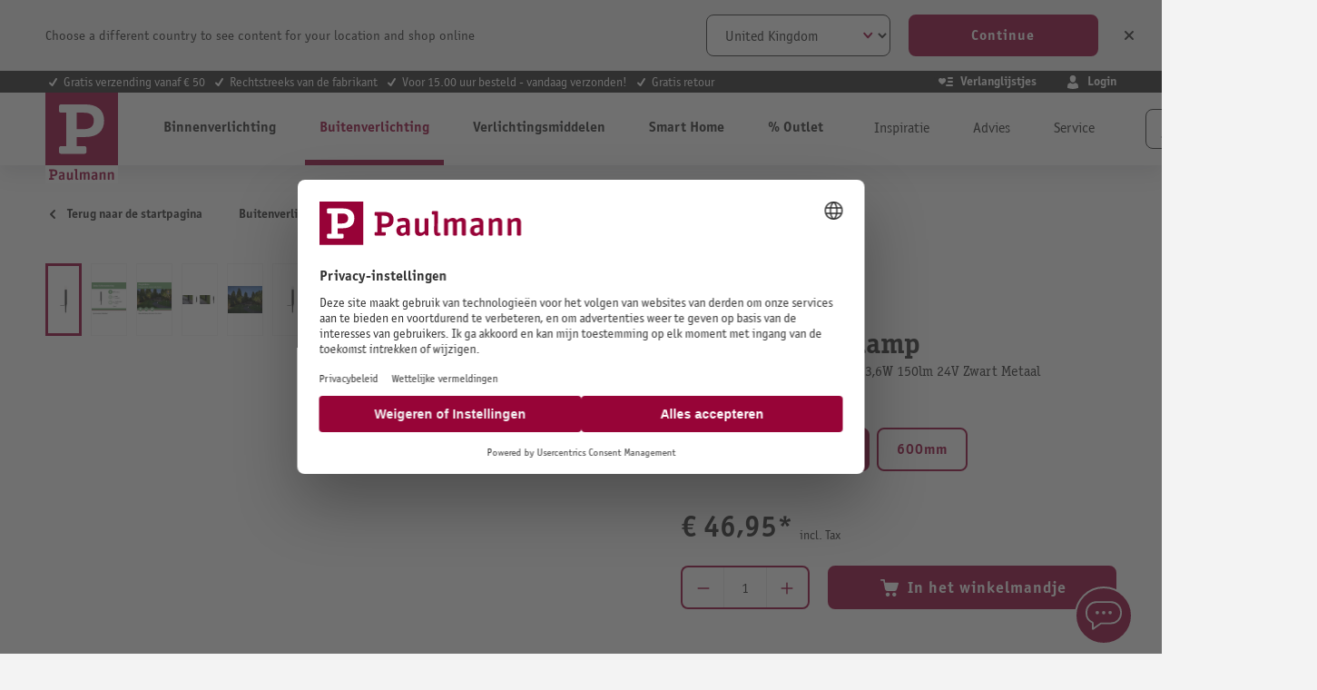

--- FILE ---
content_type: text/html; charset=UTF-8
request_url: https://nl.paulmann.com/p/plug-shine-led-bolderlamp-flarea-enkele-lamp-ip65-400mm-3000k-3-6w-150lm-24v-zwart-metaal/94536
body_size: 53195
content:
<!DOCTYPE html>
    <html lang="nl-NL"
        itemscope="itemscope"
        itemtype="https://schema.org/WebPage">


                                                
                                                                                                                                                                                                                                                                                                                                                                                                                                                                                                                                                                                                                                                                                                                                                                                                                                                                                                                                                                                                                                                                                                                                                                            
                            
    
    <script type="application/ld+json">
        [{"@context":"https://schema.org/","@type":"ProductGroup","name":"Plug & Shine LED-bolderlamp Flarea Enkele lamp IP65 cilindrisch 400mm 3000K 3,6W 150lm 24V Zwart Metaal","description":"De Plug &amp; Shine bolderlamp Flarea met een hoogte van 400mm is een echte blikvanger langs voetpaden en opritten. De lamp zorgt voor niet-verblindende lichtaccenten, dient ter ori\u00ebntatie en laat ook de weg naar het huis stralen in een aangenaam warm wit licht. Inritten en paden worden gelijkmatig en veilig verlicht, hetgeen voor een betere ori\u00ebntatie rondom het huis zorgt. De IP-bescherming geeft aan hoe goed een lamp beschermd is tegen het indringen van water. Met de IP-bescherming 65 is de bolderlamp straalwaterdicht.","url":"https://nl.paulmann.com/p/plug-shine-led-bolderlamp-flarea-enkele-lamp-ip65-cilindrisch-400mm-3000k-3-6w-150lm-24v-zwart-metaal/94536","sku":"94536","image":["https://content.paulmann.com/media/1c/c6/94/1678274357/94536fr01.jpg?ts=1768553412","https://content.paulmann.com/media/6b/f4/2f/1762889339/94536bde01_nl.jpg?ts=1768553413","https://content.paulmann.com/media/25/3b/46/1762889351/94536bde02_nl.jpg?ts=1768553413","https://content.paulmann.com/media/e8/f0/d4/1624011190/Montage_Bodenhuelse_Erdspiess.jpg?ts=1768553413","https://content.paulmann.com/media/71/fc/76/1633625195/94384mi90.jpg?ts=1768553413","https://content.paulmann.com/media/9b/14/f6/1618460991/94536fr02.jpg?ts=1768553413","https://content.paulmann.com/media/5f/f1/98/1660732765/94536fr03.jpg?ts=1768553413","https://content.paulmann.com/media/0c/2b/8a/1633630502/94536in01.jpg?ts=1768553413","https://content.paulmann.com/media/43/f7/62/1712889934/PB_nl_Paulmann_01_PlugShine.jpg?ts=1768569620","https://content.paulmann.com/media/37/1f/4c/1712889935/PB_nl_Paulmann_PoolwaterResistant.jpg?ts=1768559730","https://content.paulmann.com/media/73/76/2c/1659653163/PB_Paulmann_Produktbereichsbild02_PlugShine_Montageanleitung.jpg?ts=1768569620","https://content.paulmann.com/media/b0/ea/8a/1647483126/PB_Paulmann_5_Jahre_Garantie_1920x1280.jpg?ts=1768569756"],"brand":{"@type":"Brand","name":"Paulmann"},"productGroupID":"2a4517313a1b4704947797668da130a4","variesBy":["https://schema.org/size","https://schema.org/color"],"hasVariant":[{"@type":"Product","sku":"94536","name":"Plug & Shine LED-bolderlamp Flarea Enkele lamp IP65 cilindrisch 400mm 3000K 3,6W 150lm 24V Zwart Metaal","description":"De Plug &amp; Shine bolderlamp Flarea met een hoogte van 400mm is een echte blikvanger langs voetpaden en opritten. De lamp zorgt voor niet-verblindende lichtaccenten, dient ter ori\u00ebntatie en laat ook de weg naar het huis stralen in een aangenaam warm wit licht. Inritten en paden worden gelijkmatig en veilig verlicht, hetgeen voor een betere ori\u00ebntatie rondom het huis zorgt. De IP-bescherming geeft aan hoe goed een lamp beschermd is tegen het indringen van water. Met de IP-bescherming 65 is de bolderlamp straalwaterdicht.","image":["https://content.paulmann.com/media/1c/c6/94/1678274357/94536fr01.jpg?ts=1768553412","https://content.paulmann.com/media/6b/f4/2f/1762889339/94536bde01_nl.jpg?ts=1768553413","https://content.paulmann.com/media/25/3b/46/1762889351/94536bde02_nl.jpg?ts=1768553413","https://content.paulmann.com/media/e8/f0/d4/1624011190/Montage_Bodenhuelse_Erdspiess.jpg?ts=1768553413","https://content.paulmann.com/media/71/fc/76/1633625195/94384mi90.jpg?ts=1768553413","https://content.paulmann.com/media/9b/14/f6/1618460991/94536fr02.jpg?ts=1768553413","https://content.paulmann.com/media/5f/f1/98/1660732765/94536fr03.jpg?ts=1768553413","https://content.paulmann.com/media/0c/2b/8a/1633630502/94536in01.jpg?ts=1768553413","https://content.paulmann.com/media/43/f7/62/1712889934/PB_nl_Paulmann_01_PlugShine.jpg?ts=1768569620","https://content.paulmann.com/media/37/1f/4c/1712889935/PB_nl_Paulmann_PoolwaterResistant.jpg?ts=1768559730","https://content.paulmann.com/media/73/76/2c/1659653163/PB_Paulmann_Produktbereichsbild02_PlugShine_Montageanleitung.jpg?ts=1768569620","https://content.paulmann.com/media/b0/ea/8a/1647483126/PB_Paulmann_5_Jahre_Garantie_1920x1280.jpg?ts=1768569756"],"offers":{"@type":"Offer","url":"https://nl.paulmann.com/detail/1e83a5790ffd483493bfcde489224927","priceCurrency":"EUR","price":46.95,"itemCondition":"https://schema.org/NewCondition","availability":"https://schema.org/InStock","shippingDetails":{"@id":"#shipping_policy"},"hasMerchantReturnPolicy":{"@id":"#return_policy"}}},{"@type":"Product","sku":"94533","name":"Plug & Shine LED-bolderlamp Flarea Enkele lamp IP65 cilindrisch 200mm 3000K 3,6W 150lm 24V Zwart Metaal","description":"De Plug &amp; Shine bolderlamp Flarea met een hoogte van 200mm is een echte blikvanger langs voetpaden en opritten. De lamp zorgt voor niet-verblindende lichtaccenten, dient ter ori\u00ebntatie en laat ook de weg naar het huis stralen in een aangenaam warm wit licht. Inritten en paden worden gelijkmatig en veilig verlicht, hetgeen voor een betere ori\u00ebntatie rondom het huis zorgt. De IP-bescherming geeft aan hoe goed een lamp beschermd is tegen het indringen van water. Met de IP-bescherming 65 is de bolderlamp straalwaterdicht.","image":["https://content.paulmann.com/media/21/2b/7d/1618460974/94533fr01.jpg?ts=1768553405","https://content.paulmann.com/media/10/1a/d0/1762889329/94533bde01.jpg?ts=1768553406","https://content.paulmann.com/media/7c/a4/21/1762889331/94533bde01_en.jpg?ts=1768553406","https://content.paulmann.com/media/8a/48/fd/1762889334/94533bde01_fr.jpg?ts=1768553406","https://content.paulmann.com/media/de/90/a9/1762889337/94533bde01_nl.jpg?ts=1768553406","https://content.paulmann.com/media/4d/3f/23/1762889340/94533bde02.jpg?ts=1768553406","https://content.paulmann.com/media/97/61/38/1762889343/94533bde02_en.jpg?ts=1768553406","https://content.paulmann.com/media/34/70/d0/1762889348/94533bde02_fr.jpg?ts=1768553406","https://content.paulmann.com/media/f8/b9/8a/1762889351/94533bde02_nl.jpg?ts=1768553406","https://content.paulmann.com/media/e8/f0/d4/1624011190/Montage_Bodenhuelse_Erdspiess.jpg?ts=1768553413","https://content.paulmann.com/media/71/fc/76/1633625195/94384mi90.jpg?ts=1768553413","https://content.paulmann.com/media/82/31/23/1618460978/94533fr02.jpg?ts=1768553406","https://content.paulmann.com/media/bd/46/b3/1624015455/94533fr03.jpg?ts=1768553406","https://content.paulmann.com/media/48/8e/62/1633630482/94533in01.jpg?ts=1768553406","https://content.paulmann.com/media/28/3c/16/1713322099/PB_de_Paulmann_PoolwaterResistant.jpg?ts=1768559730","https://content.paulmann.com/media/07/cf/0f/1670724655/PB_Entsorgung_fr_FR_750000000.jpg?ts=1768569756","https://content.paulmann.com/media/b2/8e/ac/1712889912/PB_en_Paulmann_01_PlugShine.jpg?ts=1768569620","https://content.paulmann.com/media/3f/07/27/1712889932/PB_en_Paulmann_PoolwaterResistant.jpg?ts=1768559730","https://content.paulmann.com/media/98/60/36/1712889933/PB_fr_Paulmann_01_PlugShine.jpg?ts=1768569620","https://content.paulmann.com/media/43/f7/62/1712889934/PB_nl_Paulmann_01_PlugShine.jpg?ts=1768569620","https://content.paulmann.com/media/37/1f/4c/1712889935/PB_nl_Paulmann_PoolwaterResistant.jpg?ts=1768559730","https://content.paulmann.com/media/92/5d/87/1712196856/PB_fr_Paulmann_PoolwaterResistant.jpg?ts=1768559730","https://content.paulmann.com/media/c0/dc/f2/1712630625/PB_de_Paulmann_01_PlugShine.jpg?ts=1768569620","https://content.paulmann.com/media/73/76/2c/1659653163/PB_Paulmann_Produktbereichsbild02_PlugShine_Montageanleitung.jpg?ts=1768569620","https://content.paulmann.com/media/b0/ea/8a/1647483126/PB_Paulmann_5_Jahre_Garantie_1920x1280.jpg?ts=1768569756"],"offers":{"@type":"Offer","url":"https://nl.paulmann.com/detail/249258921f6e4317b2fdc90df0df1a0e","priceCurrency":"EUR","price":40.95,"itemCondition":"https://schema.org/NewCondition","availability":"https://schema.org/InStock","shippingDetails":{"@id":"#shipping_policy"},"hasMerchantReturnPolicy":{"@id":"#return_policy"}}},{"@type":"Product","sku":"94537","name":"Plug & Shine LED-bolderlamp Flarea Enkele lamp IP65 cilindrisch 600mm 3000K 3,6W 150lm 24V Zwart Metaal","description":"De Plug &amp; Shine bolderlamp Flarea met een hoogte van 600mm is een echte blikvanger langs voetpaden en opritten. De lamp zorgt voor niet-verblindende lichtaccenten, dient ter ori\u00ebntatie en laat ook de weg naar het huis stralen in een aangenaam warm wit licht. Inritten en paden worden gelijkmatig en veilig verlicht, hetgeen voor een betere ori\u00ebntatie rondom het huis zorgt. De IP-bescherming geeft aan hoe goed een lamp beschermd is tegen het indringen van water. Met de IP-bescherming 65 is de bolderlamp straalwaterdicht.","image":["https://content.paulmann.com/media/35/94/1c/1631209365/94537ip01.jpg?ts=1768465394","https://content.paulmann.com/media/15/0c/a7/1618461000/94537fr01.jpg?ts=1768465394","https://content.paulmann.com/media/dd/08/5d/1762889374/94537bde01.jpg?ts=1768465394","https://content.paulmann.com/media/1b/2a/e4/1762889377/94537bde01_en.jpg?ts=1768465394","https://content.paulmann.com/media/e1/c8/49/1762889380/94537bde01_fr.jpg?ts=1768465394","https://content.paulmann.com/media/77/95/g0/1762889383/94537bde01_nl.jpg?ts=1768465394","https://content.paulmann.com/media/ef/8c/df/1762889386/94537bde02.jpg?ts=1768465394","https://content.paulmann.com/media/ec/67/dd/1762889389/94537bde02_en.jpg?ts=1768465394","https://content.paulmann.com/media/16/ca/30/1762889393/94537bde02_fr.jpg?ts=1768465394","https://content.paulmann.com/media/ce/e7/98/1762889395/94537bde02_nl.jpg?ts=1768465394","https://content.paulmann.com/media/e8/f0/d4/1624011190/Montage_Bodenhuelse_Erdspiess.jpg?ts=1768553413","https://content.paulmann.com/media/71/fc/76/1633625195/94384mi90.jpg?ts=1768553413","https://content.paulmann.com/media/94/67/a1/1618461006/94537fr02.jpg?ts=1768465394","https://content.paulmann.com/media/61/8c/23/1624015514/94537fr03.jpg?ts=1768465394","https://content.paulmann.com/media/f1/bf/ec/1633630527/94537in01.jpg?ts=1768465394","https://content.paulmann.com/media/28/3c/16/1713322099/PB_de_Paulmann_PoolwaterResistant.jpg?ts=1768559730","https://content.paulmann.com/media/d0/55/7a/1670734969/PB_Entsorgung_fr_FR_750000004.jpg?ts=1768569142","https://content.paulmann.com/media/b2/8e/ac/1712889912/PB_en_Paulmann_01_PlugShine.jpg?ts=1768569620","https://content.paulmann.com/media/3f/07/27/1712889932/PB_en_Paulmann_PoolwaterResistant.jpg?ts=1768559730","https://content.paulmann.com/media/98/60/36/1712889933/PB_fr_Paulmann_01_PlugShine.jpg?ts=1768569620","https://content.paulmann.com/media/43/f7/62/1712889934/PB_nl_Paulmann_01_PlugShine.jpg?ts=1768569620","https://content.paulmann.com/media/37/1f/4c/1712889935/PB_nl_Paulmann_PoolwaterResistant.jpg?ts=1768559730","https://content.paulmann.com/media/92/5d/87/1712196856/PB_fr_Paulmann_PoolwaterResistant.jpg?ts=1768559730","https://content.paulmann.com/media/c0/dc/f2/1712630625/PB_de_Paulmann_01_PlugShine.jpg?ts=1768569620","https://content.paulmann.com/media/73/76/2c/1659653163/PB_Paulmann_Produktbereichsbild02_PlugShine_Montageanleitung.jpg?ts=1768569620","https://content.paulmann.com/media/b0/ea/8a/1647483126/PB_Paulmann_5_Jahre_Garantie_1920x1280.jpg?ts=1768569756"],"offers":{"@type":"Offer","url":"https://nl.paulmann.com/detail/d131e9bb26fc4bd4838b8d65adff1033","priceCurrency":"EUR","price":52.95,"itemCondition":"https://schema.org/NewCondition","availability":"https://schema.org/InStock","shippingDetails":{"@id":"#shipping_policy"},"hasMerchantReturnPolicy":{"@id":"#return_policy"}}}]}]
    </script>

        
                            
    <head>
                                        <meta charset="utf-8">
            
                            <meta name="viewport"
                      content="width=device-width, initial-scale=1, shrink-to-fit=no">
            
                            <meta name="author"
                      content="">
                <meta name="robots"
                      content="index,follow">
                <meta name="revisit-after"
                      content="15 days">
                <meta name="keywords"
                      content="">
                <meta name="description"
                      content="De Plug &amp; Shine bolderlamp Flarea met een hoogte van 400mm is een echte blikvanger langs voetpaden en opritten. De lamp zorgt voor niet-verblindende lichtaccenten,">
            
                <meta property="og:type"
          content="product"/>
    <meta property="og:site_name"
          content="Paulmann Licht GmbH"/>
    <meta property="og:url"
          content="https://nl.paulmann.com/p/plug-shine-led-bolderlamp-flarea-enkele-lamp-ip65-cilindrisch-400mm-3000k-3-6w-150lm-24v-zwart-metaal/94536"/>
    <meta property="og:title"
          content="Plug &amp; Shine LED-bolderlamp Flarea Enkele lamp IP65 cilindrisch 400mm 3000K 3,6W 150lm 24V Zwart Metaal"/>

    <meta property="og:description"
          content="De Plug &amp; Shine bolderlamp Flarea met een hoogte van 400mm is een echte blikvanger langs voetpaden en opritten. De lamp zorgt voor niet-verblindende lichtaccenten,"/>
    <meta property="og:image"
          content="https://content.paulmann.com/media/1c/c6/94/1678274357/94536fr01.jpg?ts=1768553412"/>

            <meta property="product:brand"
              content="Paulmann"/>
                                                    <meta property="product:price:amount"
              content="46.95">
        <meta property="product:price:currency"
              content="EUR">
        <meta property="product:product_link"
          content="https://nl.paulmann.com/p/plug-shine-led-bolderlamp-flarea-enkele-lamp-ip65-cilindrisch-400mm-3000k-3-6w-150lm-24v-zwart-metaal/94536"/>

    <meta name="twitter:card"
          content="product"/>
    <meta name="twitter:site"
          content="Paulmann Licht GmbH"/>
    <meta name="twitter:title"
          content="Plug &amp; Shine LED-bolderlamp Flarea Enkele lamp IP65 cilindrisch 400mm 3000K 3,6W 150lm 24V Zwart Metaal"/>
    <meta name="twitter:description"
          content="De Plug &amp; Shine bolderlamp Flarea met een hoogte van 400mm is een echte blikvanger langs voetpaden en opritten. De lamp zorgt voor niet-verblindende lichtaccenten,"/>
    <meta name="twitter:image"
          content="https://content.paulmann.com/media/1c/c6/94/1678274357/94536fr01.jpg?ts=1768553412"/>

                                <meta itemprop="copyrightHolder"
                      content="Paulmann Licht GmbH">
                <meta itemprop="copyrightYear"
                      content="">
                <meta itemprop="isFamilyFriendly"
                      content="true">
                <meta itemprop="image"
                      content="https://content.paulmann.com/media/f6/8d/4b/1582128529/logo.svg?ts=1600853424">
            

                

                                            <meta name="theme-color"
                      content="#f4f0f0">
                            
                                                            <link rel="alternate" hreflang="pl-PL" href="https://pl.paulmann.com/p/plug-shine-oswietlenie-led-bollard-flarea-pojedyncze-swiatlo-ip65-cylindryczny-400mm-3000k-3-6w-150lm-24v-czarny-metal/94536">
                                    <link rel="alternate" hreflang="fr-BE" href="https://be.paulmann.com/fr/p/plug-shine-borne-lumineuse-led-flarea-luminaire-individuel-ip65-cylindrique-400mm-3000k-3-6w-150lm-24v-noir-metal/94536">
                                    <link rel="alternate" hreflang="nl-BE" href="https://be.paulmann.com/nl/p/plug-shine-led-bolderlamp-flarea-enkele-lamp-ip65-cilindrisch-400mm-3000k-3-6w-150lm-24v-zwart-metaal/94536">
                                    <link rel="alternate" hreflang="fr-CH" href="https://ch.paulmann.com/fr/p/plug-shine-borne-lumineuse-led-flarea-luminaire-individuel-ip65-cylindrique-400mm-3000k-3-6w-150lm-24v-noir-metal/94536">
                                    <link rel="alternate" hreflang="de-CH" href="https://ch.paulmann.com/de/p/plug-shine-led-pollerleuchte-flarea-einzelleuchte-ip65-zylindrisch-400mm-3000k-3-6w-150lm-24v-schwarz-metall/94536">
                                    <link rel="alternate" hreflang="nl-NL" href="https://nl.paulmann.com/p/plug-shine-led-bolderlamp-flarea-enkele-lamp-ip65-cilindrisch-400mm-3000k-3-6w-150lm-24v-zwart-metaal/94536">
                                    <link rel="alternate" hreflang="fr-FR" href="https://fr.paulmann.com/p/plug-shine-borne-lumineuse-led-flarea-luminaire-individuel-ip65-cylindrique-400mm-3000k-3-6w-150lm-24v-noir-metal/94536">
                                    <link rel="alternate" hreflang="da-DK" href="https://dk.paulmann.com/p/plug-shine-led-pullertarmatur-flarea-enkelt-lysarmatur-ip65-cylindrisk-400mm-3000k-3-6w-150lm-24v-sort-metal/94536">
                                    <link rel="alternate" hreflang="en-GB" href="https://uk.paulmann.com/p/plug-shine-led-bollard-luminaire-flarea-single-luminaire-ip65-cylindrical-400mm-3000k-3-6w-150lm-24v-black-metal/94536">
                                    <link rel="alternate" hreflang="de-AT" href="https://at.paulmann.com/p/plug-shine-led-pollerleuchte-flarea-einzelleuchte-ip65-zylindrisch-400mm-3000k-3-6w-150lm-24v-schwarz-metall/94536">
                                    <link rel="alternate" hreflang="x-default" href="https://en.paulmann.com/p/plug-shine-led-bollard-luminaire-flarea-single-luminaire-ip65-cylindrical-400mm-3000k-3-6w-150lm-24v-black-metal/94536">
                                    <link rel="alternate" hreflang="de-DE" href="https://de.paulmann.com/p/plug-shine-led-pollerleuchte-flarea-einzelleuchte-ip65-zylindrisch-400mm-3000k-3-6w-150lm-24v-schwarz-metall/94536">
                            
            

            <meta http-equiv="X-UA-Compatible" content="IE=edge,chrome=1" />
    
                    <link rel="icon" href="https://content.paulmann.com/media/09/6d/10/1600760292/paulmann.ico?ts=1600853422">
        
                                <link rel="apple-touch-icon"
                  href="https://content.paulmann.com/media/5d/c5/2e/1586421582/favicon-paulmann.png?ts=1751983243">
                    
            
    
    <link rel="canonical" href="https://nl.paulmann.com/p/plug-shine-led-bolderlamp-flarea-enkele-lamp-ip65-cilindrisch-400mm-3000k-3-6w-150lm-24v-zwart-metaal/94536">

                    <title itemprop="name">Plug &amp; Shine LED-bolderlamp Flarea Enkele lamp IP65 cilindrisch 400mm 3000K 3,6W 150lm 24V Zwart Metaal</title>
        
                                                                                                <link rel="stylesheet"
                      href="https://s3sw-live.paulmann.com/plm-live/theme/8781d3c9756b24ad7c7081a4e5f1bcb1/css/all.css?1768490856">
                                    

                        <link rel="preload" href="https://content.paulmann.com/css/vendor-pxsw-return-order.4ed903.css" as="style" />
            <link rel="stylesheet" href="https://content.paulmann.com/css/vendor-pxsw-return-order.4ed903.css" />
                    <link rel="preload" href="https://content.paulmann.com/css/vendor-pxsw-language-banner.99a727.css" as="style" />
            <link rel="stylesheet" href="https://content.paulmann.com/css/vendor-pxsw-language-banner.99a727.css" />
                    <link rel="preload" href="https://content.paulmann.com/css/vendor-pxsw-enterprise-cms.33c9bd.css" as="style" />
            <link rel="stylesheet" href="https://content.paulmann.com/css/vendor-pxsw-enterprise-cms.33c9bd.css" />
                    <link rel="preload" href="https://content.paulmann.com/css/vendor-pxsw-pxsw-blog.9efb17.css" as="style" />
            <link rel="stylesheet" href="https://content.paulmann.com/css/vendor-pxsw-pxsw-blog.9efb17.css" />
                    <link rel="preload" href="https://content.paulmann.com/css/pxsw-theme.41139e.css" as="style" />
            <link rel="stylesheet" href="https://content.paulmann.com/css/pxsw-theme.41139e.css" />
                    <link rel="preload" href="https://content.paulmann.com/css/pxsw-coe-wishlist-sw6.2258c5.css" as="style" />
            <link rel="stylesheet" href="https://content.paulmann.com/css/pxsw-coe-wishlist-sw6.2258c5.css" />
                    <link rel="preload" href="https://content.paulmann.com/css/vendor-pxsw-pxsw-easy-calc-dialux.748417.css" as="style" />
            <link rel="stylesheet" href="https://content.paulmann.com/css/vendor-pxsw-pxsw-easy-calc-dialux.748417.css" />
                            <link rel="modulepreload" href="https://content.paulmann.com/js/vendor-pxsw-lazy-loader.80ee29.js" />
                    <link rel="modulepreload" href="https://content.paulmann.com/js/vendor-pxsw-return-order.585e6e.js" />
                    <link rel="modulepreload" href="https://content.paulmann.com/js/vendor-pxsw-b2b-customer-handling.2705bf.js" />
                    <link rel="modulepreload" href="https://content.paulmann.com/js/vendor-pxsw-language-banner.164986.js" />
                    <link rel="modulepreload" href="https://content.paulmann.com/js/vendor-pxsw-enterprise-cms.169a73.js" />
                    <link rel="modulepreload" href="https://content.paulmann.com/js/vendor-pxsw-pxsw-blog.1d135b.js" />
                    <link rel="modulepreload" href="https://content.paulmann.com/js/pxsw-theme.63ece1.js" />
            


    
            <link rel="stylesheet" href="https://s3sw-live.paulmann.com/plm-live/bundles/moorlfoundation/storefront/css/animate.css?1755178041">
    
    
            <script type="application/javascript">window.moorlAnimationZIndex = "9000";</script>
    
            <style>
            :root {
                --moorl-advanced-search-width: 600px;
            }
        </style>
    

            <style>
            .product-box .acris-product-badges-left-top { left: 0px; }
            .product-box .acris-product-badges-left-top { top: 0px; }
            .acris-search-suggest-products .acris-product-badges-left-top { left: 0px; }
            .acris-search-suggest-products .acris-product-badges-left-top { top: 0px; }
        </style>
                <style>
            .product-box .acris-product-badges-right-top { right: 0px; }
            .product-box .acris-product-badges-right-top { top: 0px; }
            .acris-search-suggest-products .acris-product-badges-right-top { right: 0px; }
            .acris-search-suggest-products .acris-product-badges-right-top { top: 0px; }
        </style>
                <style>
            .product-box .acris-product-badges-left-bottom { left: 0px; }
            .product-box .acris-product-badges-left-bottom { bottom: 0px; }
            .acris-search-suggest-products .acris-product-badges-left-bottom { left: 0px; }
            .acris-search-suggest-products .acris-product-badges-left-bottom { bottom: 0px; }
        </style>
                <style>
            .product-box .acris-product-badges-right-bottom { right: 0px; }
            .product-box .acris-product-badges-right-bottom { bottom: 0px; }
            .acris-search-suggest-products .acris-product-badges-right-bottom { right: 0px; }
            .acris-search-suggest-products .acris-product-badges-right-bottom { bottom: 0px; }
        </style>
                <style>
            .product-box .acris-product-badge.badge { min-height: 32px; height: 32px; }
            .acris-search-suggest-products .acris-product-badge.badge { min-height: 32px; height: 32px; }
        </style>
    
            <style>
            .product-detail-media .acris-product-badges-left-top, .is-ctl-product .acris-product-badges-left-top{ left: 2px; }
            .product-detail-media .acris-product-badges-left-top, .is-ctl-product .acris-product-badges-left-top{ top: 2px; }
        </style>
                    
    <link rel="preload" href="https://content.paulmann.com/fonts/p-officina-sans-bold-itc.woff2" as="font" type="font/woff2" crossorigin>
    <link rel="preload" href="https://content.paulmann.com/fonts/p-officina-sans-book-italic-itc.woff2" as="font" type="font/woff2" crossorigin>
    <link rel="preload" href="https://content.paulmann.com/fonts/p-officina-sans-book-itc.woff2" as="font" type="font/woff2" crossorigin>
    <link rel="preload" href="https://content.paulmann.com/fonts/p-officina-serif-bold-itc.woff2" as="font" type="font/woff2" crossorigin>
    <link rel="preload" href="https://content.paulmann.com/fonts/p-officina-serif-book-italic-itc.woff2" as="font" type="font/woff2" crossorigin>
    <link rel="preload" href="https://content.paulmann.com/fonts/p-officina-serif-book-itc.woff2" as="font" type="font/woff2" crossorigin>

    <link rel="preconnect" href="https://content.paulmann.com" crossorigin>
    <link rel="preconnect" href="https://cdn.consentmanager.mgr.consensu.org" crossorigin>
    <meta http-equiv="Content-Security-Policy" content="upgrade-insecure-requests">

                                <script id="usercentrics-cmp" src="https://web.cmp.usercentrics.eu/ui/loader.js" data-settings-id="ekrFxAwKPV0jok" data-language="nl" async></script>
            
                
    <script>
        window.features = {"V6_5_0_0":true,"v6.5.0.0":true,"V6_6_0_0":true,"v6.6.0.0":true,"V6_7_0_0":false,"v6.7.0.0":false,"V6_8_0_0":false,"v6.8.0.0":false,"ADDRESS_SELECTION_REWORK":false,"address.selection.rework":false,"DISABLE_VUE_COMPAT":false,"disable.vue.compat":false,"ACCESSIBILITY_TWEAKS":true,"accessibility.tweaks":true,"ADMIN_VITE":false,"admin.vite":false,"TELEMETRY_METRICS":false,"telemetry.metrics":false,"PERFORMANCE_TWEAKS":false,"performance.tweaks":false,"CACHE_REWORK":false,"cache.rework":false,"PAYPAL_SETTINGS_TWEAKS":false,"paypal.settings.tweaks":false,"SSO":false,"sso":false,"FEATURE_SWAGCMSEXTENSIONS_1":true,"feature.swagcmsextensions.1":true,"FEATURE_SWAGCMSEXTENSIONS_2":true,"feature.swagcmsextensions.2":true,"FEATURE_SWAGCMSEXTENSIONS_8":true,"feature.swagcmsextensions.8":true,"FEATURE_SWAGCMSEXTENSIONS_63":true,"feature.swagcmsextensions.63":true,"RULE_BUILDER":true,"rule.builder":true,"FLOW_BUILDER":true,"flow.builder":true,"CUSTOM_PRICES":false,"custom.prices":false,"SUBSCRIPTIONS":false,"subscriptions":false,"ADVANCED_SEARCH":true,"advanced.search":true,"MULTI_INVENTORY":false,"multi.inventory":false,"RETURNS_MANAGEMENT":false,"returns.management":false,"TEXT_GENERATOR":true,"text.generator":true,"CHECKOUT_SWEETENER":false,"checkout.sweetener":false,"IMAGE_CLASSIFICATION":true,"image.classification":true,"PROPERTY_EXTRACTOR":true,"property.extractor":true,"REVIEW_SUMMARY":true,"review.summary":true,"REVIEW_TRANSLATOR":true,"review.translator":true,"CONTENT_GENERATOR":true,"content.generator":true,"EXPORT_ASSISTANT":true,"export.assistant":true,"QUICK_ORDER":false,"quick.order":false,"EMPLOYEE_MANAGEMENT":false,"employee.management":false,"QUOTE_MANAGEMENT":false,"quote.management":false,"CAPTCHA":true,"captcha":true,"NATURAL_LANGUAGE_SEARCH":true,"natural.language.search":true};
    </script>
        

                                                                
            <script>
            window.dataLayer = window.dataLayer || [];
            function gtag() { dataLayer.push(arguments); }

            (() => {
                const analyticsStorageEnabled = document.cookie.split(';').some((item) => item.trim().includes('google-analytics-enabled=1'));
                const adsEnabled = document.cookie.split(';').some((item) => item.trim().includes('google-ads-enabled=1'));

                // Always set a default consent for consent mode v2
                gtag('consent', 'default', {
                    'ad_user_data': adsEnabled ? 'granted' : 'denied',
                    'ad_storage': adsEnabled ? 'granted' : 'denied',
                    'ad_personalization': adsEnabled ? 'granted' : 'denied',
                    'analytics_storage': analyticsStorageEnabled ? 'granted' : 'denied'
                });
            })();
        </script>
    
                    <link rel="dns-prefetch" href="//cdn-eu.dynamicyield.com">
    <link rel="dns-prefetch" href="//st-eu.dynamicyield.com">
    <link rel="dns-prefetch" href="//rcom-eu.dynamicyield.com">
    <link rel="preconnect" href="//cdn-eu.dynamicyield.com">
    <link rel="preconnect" href="//st-eu.dynamicyield.com">
    <link rel="preconnect" href="//rcom-eu.dynamicyield.com">
                    <script>
        function getCookie(name) {
            var match = document.cookie.match(new RegExp('(^| )' + name + '=([^;]+)'));
            if (match) {
               return match[2];
            }
        }
        window.addEventListener('ucEvent', function (e) {
            if (e.detail.type === 'EXPLICIT' && e.detail['Dynamic Yield']) {
                window.DY = window.DY || {};
                DYO.ActiveConsent.updateConsentAcceptedStatus(true);
            }else{
                window.DY = window.DY || {};
                DYO.ActiveConsent.updateConsentAcceptedStatus(false);
            }
        });
    </script>
                
            <script>
            window.DY = window.DY || {};
            DY.recommendationContext = { type:"PRODUCT", data:[ "94536" ] , lng: "nl_NL" };
        </script>
    
                <script type="text/javascript" src="//cdn-eu.dynamicyield.com/api/9877908/api_dynamic.js"></script>
    <script type="text/javascript" src="//cdn-eu.dynamicyield.com/api/9877908/api_static.js"></script>
    
    

    <!-- Shopware Analytics -->
    <script>
        window.shopwareAnalytics = {
            trackingId: '',
            merchantConsent: true,
            debug: false,
            storefrontController: 'Product',
            storefrontAction: 'index',
            storefrontRoute: 'frontend.detail.page',
            storefrontCmsPageType:  'product_detail' ,
        };
    </script>
    <!-- End Shopware Analytics -->
        

    
                    


                        <script                     type="text/javascript">
                window.ga4CustomUrl = '';
            </script>
            
                                                                                        
    
                                                                                                <script                         type="text/javascript">
                    window.googleAnalyticsEnabled = false;
                    window.googleAdsEnabled = false;
                    window.ga4Enabled = false;
                    window.googleTagEnabled = false;

                    window.metaAdsEnabled = false;
                    window.microsoftAdsEnabled = false;
                    window.pinterestAdsEnabled = false;
                    window.tiktokAdsEnabled = false;
                    window.conversionConfiguration = "brutto";
                    window.taxConfiguration = "brutto";


                                        window.ga4CookieConfig = 'userCentrics';
                    

                                        window.generateLeadValue = '1';
                                        window.ga4Currency = 'EUR';

                </script>
                                                            <script                             type="text/javascript">
                        window.ga4TagId = 'GTM-W7JL3M4';
                        window.dataLayer = window.dataLayer || [];
                        window.googleTagEnabled = true;
                        window.ga4Enabled = true;
                        window.ga4controllerName = 'product';
                        window.ga4controllerAction = 'index';
                        window.ga4activeNavigationId = '1e83a5790ffd483493bfcde489224927';
                        window.ga4activeNavigationName = 'Armaturen';
                        window.ga4affiliation = 'Paulmann NL';
                        window.ga4salesChannelName = 'Paulmann NL';
                        window.ga4salesChannelId = '3e0bd7d1b91f40d79c5522d71c6b0ea0';
                        if (localStorage.getItem("ga4UserId")) window.ga4UserId = localStorage.getItem("ga4UserId");
                        if (localStorage.getItem("ga4CustomerLifetimeValue")) window.ga4CustomerLifetimeValue = localStorage.getItem("ga4CustomerLifetimeValue");
                        if (localStorage.getItem("ga4CustomerOrderCount")) window.ga4CustomerOrderCount = localStorage.getItem("ga4CustomerOrderCount");

                                                window.ga4upCoupon = false;
                                                                        window.ga4gpCoupon = false;
                                                                        window.customTagManager = false;
                                                                        window.ga4AdvancedConsentMode = true;
                                                                        window.ga4ActiveConsentMode = false;
                                                                        window.metaAdsEnabled = true;
                        
                                                window.microsoftAdsEnabled = true;

                        
                                                window.pinterestAdsEnabled = true;
                        
                                                window.tiktokAdsEnabled = true;
                                            </script>
                                                                                            <script                             type="text/javascript">
                        window.googleAnalyticsEnabled = true;
                                            window.taxConfiguration = 'netto';
                                        </script>
                                    
                                    <script                         type="text/javascript">
                    window.googleAdsEnabled = true;
                                        window.conversionConfiguration = 'brutto';
                                    </script>
                    
        
            <script                     type="text/javascript">
                            window.ga4Guest = false;
                        </script>

                            <script                         type="text/javascript">
                    window.ga4UserLoggedIn = false;
                    if (localStorage.getItem("loginSent")) localStorage.removeItem("loginSent");
                    if (localStorage.getItem("signUpSent")) localStorage.removeItem("signUpSent");
                </script>
            
            
                        
                
    
                        <script                     type="text/javascript">
                window.ga4Product = {};
            </script>
                
                    

                
                    
                    
                                                                
                                                                                        
                

                
                                                                                                
                                                    
                                                    
                                    <script                             type="text/javascript">
                        window.ga4Product['1e83a5790ffd483493bfcde489224927'] = {
                            item_id: '94536',
                            item_name: 'Plug &amp; Shine LED-bolderlamp Flarea Enkele lamp IP65 cilindrisch 400mm 3000K 3,6W 150lm 24V Zwart Metaal',
                            item_variant: 'Hoogte 400mm ',
                            item_brand: 'Paulmann',
                            currency: 'EUR',
                            price: '99999',
                            extra: {
                                minPurchase: '1',
                                shopware_id: '1e83a5790ffd483493bfcde489224927',
                                realPrice: '99999',
                                item_startPrice: '0',
                                taxRate: '19',
                                parentId: '2a4517313a1b4704947797668da130a4'
                            }
                        };
                                                    window.ga4Product['1e83a5790ffd483493bfcde489224927']['item_list_id'] = 'product';
                            window.ga4Product['1e83a5790ffd483493bfcde489224927']['item_list_name'] = 'product';
                                                                                                                                                                            window.ga4Product['1e83a5790ffd483493bfcde489224927']['item_category'] = 'ShopB2C';
                                                                                                                                                                window.ga4Product['1e83a5790ffd483493bfcde489224927']['item_category2'] = 'Buitenverlichting';
                                                                                                                                                                window.ga4Product['1e83a5790ffd483493bfcde489224927']['item_category3'] = 'Plug &amp; Shine tuinverlichtingssysteem';
                                                                                                                                                                window.ga4Product['1e83a5790ffd483493bfcde489224927']['item_category4'] = 'Armaturen';
                                                                                                                                        </script>
                            

                
                    
                    
                                                                
                                                                                        
                

                
                
                                                    
                                                    
                                    <script                             type="text/javascript">
                        window.ga4Product['d6cceca46d334842bd3bd2008204274c'] = {
                            item_id: '50140',
                            item_name: 'Afstandsbediening Smart Home Zigbee 3.0 Gent 2 Wit',
                            item_variant: '',
                            item_brand: 'Paulmann',
                            currency: 'EUR',
                            price: '99999',
                            extra: {
                                minPurchase: '1',
                                shopware_id: 'd6cceca46d334842bd3bd2008204274c',
                                realPrice: '99999',
                                item_startPrice: '0',
                                taxRate: '19',
                                parentId: ''
                            }
                        };
                                                    window.ga4Product['d6cceca46d334842bd3bd2008204274c']['item_list_id'] = 'product';
                            window.ga4Product['d6cceca46d334842bd3bd2008204274c']['item_list_name'] = 'product';
                                                                                                                                                                            window.ga4Product['d6cceca46d334842bd3bd2008204274c']['item_category'] = 'ShopB2C';
                                                                                                                                                                window.ga4Product['d6cceca46d334842bd3bd2008204274c']['item_category2'] = 'Smart Home';
                                                                                                                                                                window.ga4Product['d6cceca46d334842bd3bd2008204274c']['item_category3'] = 'Producten';
                                                                                                                                                                window.ga4Product['d6cceca46d334842bd3bd2008204274c']['item_category4'] = 'Toebehoren';
                                                                                                                                        </script>
                            

                
                    
                    
                                                                
                                                                                        
                

                
                                                                                                
                                                    
                                                    
                                    <script                             type="text/javascript">
                        window.ga4Product['35851fc000de46d1b8501d30c7fd9e4f'] = {
                            item_id: '94700',
                            item_name: 'Plug &amp; Shine Contactdooszuil Rio met transformatoren IP44 Antraciet',
                            item_variant: 'Uitvoering Dubbel ',
                            item_brand: 'Paulmann',
                            currency: 'EUR',
                            price: '99999',
                            extra: {
                                minPurchase: '1',
                                shopware_id: '35851fc000de46d1b8501d30c7fd9e4f',
                                realPrice: '99999',
                                item_startPrice: '0',
                                taxRate: '19',
                                parentId: '69ac0af67c0049eb90705773fdf24e18'
                            }
                        };
                                                    window.ga4Product['35851fc000de46d1b8501d30c7fd9e4f']['item_list_id'] = 'product';
                            window.ga4Product['35851fc000de46d1b8501d30c7fd9e4f']['item_list_name'] = 'product';
                                                                                                                                                                            window.ga4Product['35851fc000de46d1b8501d30c7fd9e4f']['item_category'] = 'ShopB2B Pro';
                                                                                                                                                                window.ga4Product['35851fc000de46d1b8501d30c7fd9e4f']['item_category2'] = 'Außenleuchten';
                                                                                                                                                                window.ga4Product['35851fc000de46d1b8501d30c7fd9e4f']['item_category3'] = '24V Plug &amp; Shine Gartensystem';
                                                                                                                                                                window.ga4Product['35851fc000de46d1b8501d30c7fd9e4f']['item_category4'] = 'Steuerung';
                                                                                                                                        </script>
                            

                
                    
                    
                                                                
                                                                                        
                

                
                                                                                                
                                                    
                                                    
                                    <script                             type="text/javascript">
                        window.ga4Product['eb6f2392d8c94a3b9c8c0285bd3e085f'] = {
                            item_id: '94701',
                            item_name: 'Plug &amp; Shine Contactdooszuil Rio met transformatoren Schemerings-sensor met transformatoren IP44 Antraciet',
                            item_variant: 'Uitvoering Dubbel met schemersensor ',
                            item_brand: 'Paulmann',
                            currency: 'EUR',
                            price: '99999',
                            extra: {
                                minPurchase: '1',
                                shopware_id: 'eb6f2392d8c94a3b9c8c0285bd3e085f',
                                realPrice: '99999',
                                item_startPrice: '0',
                                taxRate: '19',
                                parentId: '69ac0af67c0049eb90705773fdf24e18'
                            }
                        };
                                                    window.ga4Product['eb6f2392d8c94a3b9c8c0285bd3e085f']['item_list_id'] = 'product';
                            window.ga4Product['eb6f2392d8c94a3b9c8c0285bd3e085f']['item_list_name'] = 'product';
                                                                                                                                                                            window.ga4Product['eb6f2392d8c94a3b9c8c0285bd3e085f']['item_category'] = 'ShopB2B Pro';
                                                                                                                                                                window.ga4Product['eb6f2392d8c94a3b9c8c0285bd3e085f']['item_category2'] = 'Außenleuchten';
                                                                                                                                                                window.ga4Product['eb6f2392d8c94a3b9c8c0285bd3e085f']['item_category3'] = '24V Plug &amp; Shine Gartensystem';
                                                                                                                                                                window.ga4Product['eb6f2392d8c94a3b9c8c0285bd3e085f']['item_category4'] = 'Steuerung';
                                                                                                                                        </script>
                            

                
                    
                    
                                                                
                                                                                        
                

                
                
                                                    
                                                    
                                    <script                             type="text/javascript">
                        window.ga4Product['cddf45a723c3415f8c61b19c8f6b99ac'] = {
                            item_id: '93999',
                            item_name: 'Plug &amp; Shine Controller Smart Home Zigbee 3.0 24V max. 75W Zwart',
                            item_variant: '',
                            item_brand: 'Paulmann',
                            currency: 'EUR',
                            price: '99999',
                            extra: {
                                minPurchase: '1',
                                shopware_id: 'cddf45a723c3415f8c61b19c8f6b99ac',
                                realPrice: '99999',
                                item_startPrice: '0',
                                taxRate: '19',
                                parentId: ''
                            }
                        };
                                                    window.ga4Product['cddf45a723c3415f8c61b19c8f6b99ac']['item_list_id'] = 'product';
                            window.ga4Product['cddf45a723c3415f8c61b19c8f6b99ac']['item_list_name'] = 'product';
                                                                                                                                                                            window.ga4Product['cddf45a723c3415f8c61b19c8f6b99ac']['item_category'] = 'ShopB2C';
                                                                                                                                                                window.ga4Product['cddf45a723c3415f8c61b19c8f6b99ac']['item_category2'] = 'Smart Home';
                                                                                                                                                                window.ga4Product['cddf45a723c3415f8c61b19c8f6b99ac']['item_category3'] = 'Producten';
                                                                                                                                                                window.ga4Product['cddf45a723c3415f8c61b19c8f6b99ac']['item_category4'] = 'Toebehoren';
                                                                                                                                        </script>
                            

                
                    
                    
                                                                
                                                                                        
                

                
                                                                                                
                                                    
                                                    
                                    <script                             type="text/javascript">
                        window.ga4Product['6990f013e7534af0a397dbc02e2006d9'] = {
                            item_id: '18010',
                            item_name: 'Plug &amp; Shine Controller Wireless IP68 Zwart',
                            item_variant: 'Uitvoering Zonder afstandsbediening ',
                            item_brand: 'Paulmann',
                            currency: 'EUR',
                            price: '99999',
                            extra: {
                                minPurchase: '1',
                                shopware_id: '6990f013e7534af0a397dbc02e2006d9',
                                realPrice: '99999',
                                item_startPrice: '0',
                                taxRate: '19',
                                parentId: 'fe47c90d188e485da03500e42e7ddcc5'
                            }
                        };
                                                    window.ga4Product['6990f013e7534af0a397dbc02e2006d9']['item_list_id'] = 'product';
                            window.ga4Product['6990f013e7534af0a397dbc02e2006d9']['item_list_name'] = 'product';
                                                                                                                                                                            window.ga4Product['6990f013e7534af0a397dbc02e2006d9']['item_category'] = 'ShopB2B Pro';
                                                                                                                                                                window.ga4Product['6990f013e7534af0a397dbc02e2006d9']['item_category2'] = 'Außenleuchten';
                                                                                                                                                                window.ga4Product['6990f013e7534af0a397dbc02e2006d9']['item_category3'] = '24V Plug &amp; Shine Gartensystem';
                                                                                                                                                                window.ga4Product['6990f013e7534af0a397dbc02e2006d9']['item_category4'] = 'Steuerung';
                                                                                                                                        </script>
                            

                
                    
                    
                                                                
                                                                                        
                

                
                                                                                                
                                                    
                                                    
                                    <script                             type="text/javascript">
                        window.ga4Product['6b0ed1638fff431499bcb6f1fa0c4d1f'] = {
                            item_id: '18011',
                            item_name: 'Plug &amp; Shine Controller Wireless met afstandsbediening IP68 Zwart',
                            item_variant: 'Uitvoering met afstandsbediening ',
                            item_brand: 'Paulmann',
                            currency: 'EUR',
                            price: '99999',
                            extra: {
                                minPurchase: '1',
                                shopware_id: '6b0ed1638fff431499bcb6f1fa0c4d1f',
                                realPrice: '99999',
                                item_startPrice: '0',
                                taxRate: '19',
                                parentId: 'fe47c90d188e485da03500e42e7ddcc5'
                            }
                        };
                                                    window.ga4Product['6b0ed1638fff431499bcb6f1fa0c4d1f']['item_list_id'] = 'product';
                            window.ga4Product['6b0ed1638fff431499bcb6f1fa0c4d1f']['item_list_name'] = 'product';
                                                                                                                                                                            window.ga4Product['6b0ed1638fff431499bcb6f1fa0c4d1f']['item_category'] = 'ShopB2B Pro';
                                                                                                                                                                window.ga4Product['6b0ed1638fff431499bcb6f1fa0c4d1f']['item_category2'] = 'Außenleuchten';
                                                                                                                                                                window.ga4Product['6b0ed1638fff431499bcb6f1fa0c4d1f']['item_category3'] = '24V Plug &amp; Shine Gartensystem';
                                                                                                                                                                window.ga4Product['6b0ed1638fff431499bcb6f1fa0c4d1f']['item_category4'] = 'Steuerung';
                                                                                                                                        </script>
                            

                
                    
                    
                                                                
                                                                                        
                

                
                                                                                                                                            
                                                    
                                                    
                                    <script                             type="text/javascript">
                        window.ga4Product['27147fbde337483289208612b4f4b3f0'] = {
                            item_id: '93928',
                            item_name: 'Plug &amp; Shine Kabel 10m 2 uitgangen IP68 Zwart',
                            item_variant: 'Dimensie 10m - Uitvoering 2 uitgangen ',
                            item_brand: 'Paulmann',
                            currency: 'EUR',
                            price: '99999',
                            extra: {
                                minPurchase: '1',
                                shopware_id: '27147fbde337483289208612b4f4b3f0',
                                realPrice: '99999',
                                item_startPrice: '0',
                                taxRate: '19',
                                parentId: '57530e05d3bb4cfe95ff86f844bb1160'
                            }
                        };
                                                    window.ga4Product['27147fbde337483289208612b4f4b3f0']['item_list_id'] = 'product';
                            window.ga4Product['27147fbde337483289208612b4f4b3f0']['item_list_name'] = 'product';
                                                                                                                                                                            window.ga4Product['27147fbde337483289208612b4f4b3f0']['item_category'] = 'ShopB2C';
                                                                                                                                                                window.ga4Product['27147fbde337483289208612b4f4b3f0']['item_category2'] = 'Buitenverlichting';
                                                                                                                                                                window.ga4Product['27147fbde337483289208612b4f4b3f0']['item_category3'] = 'Plug &amp; Shine tuinverlichtingssysteem';
                                                                                                                                                                window.ga4Product['27147fbde337483289208612b4f4b3f0']['item_category4'] = 'Kabels';
                                                                                                                                        </script>
                            

                
                    
                    
                                                                
                                                                                        
                

                
                                                                                                                                            
                                                    
                                                    
                                    <script                             type="text/javascript">
                        window.ga4Product['738027632cc140d69916e058085813f2'] = {
                            item_id: '93930',
                            item_name: 'Plug &amp; Shine Kabel 10m 5 uitgangen IP68 Zwart',
                            item_variant: 'Dimensie 10m - Uitvoering 5 uitgangen ',
                            item_brand: 'Paulmann',
                            currency: 'EUR',
                            price: '99999',
                            extra: {
                                minPurchase: '1',
                                shopware_id: '738027632cc140d69916e058085813f2',
                                realPrice: '99999',
                                item_startPrice: '0',
                                taxRate: '19',
                                parentId: '57530e05d3bb4cfe95ff86f844bb1160'
                            }
                        };
                                                    window.ga4Product['738027632cc140d69916e058085813f2']['item_list_id'] = 'product';
                            window.ga4Product['738027632cc140d69916e058085813f2']['item_list_name'] = 'product';
                                                                                                                                                                            window.ga4Product['738027632cc140d69916e058085813f2']['item_category'] = 'ShopB2C';
                                                                                                                                                                window.ga4Product['738027632cc140d69916e058085813f2']['item_category2'] = 'Buitenverlichting';
                                                                                                                                                                window.ga4Product['738027632cc140d69916e058085813f2']['item_category3'] = 'Plug &amp; Shine tuinverlichtingssysteem';
                                                                                                                                                                window.ga4Product['738027632cc140d69916e058085813f2']['item_category4'] = 'Kabels';
                                                                                                                                        </script>
                            

                
                    
                    
                                                                
                                                                                        
                

                
                
                                                    
                                                    
                                    <script                             type="text/javascript">
                        window.ga4Product['0190e79282a771a7aca7cd42fafaf847'] = {
                            item_id: '94277',
                            item_name: 'Plug &amp; Shine Kabel 10m IP68 Zwart',
                            item_variant: '',
                            item_brand: 'Paulmann',
                            currency: 'EUR',
                            price: '99999',
                            extra: {
                                minPurchase: '1',
                                shopware_id: '0190e79282a771a7aca7cd42fafaf847',
                                realPrice: '99999',
                                item_startPrice: '0',
                                taxRate: '19',
                                parentId: ''
                            }
                        };
                                                    window.ga4Product['0190e79282a771a7aca7cd42fafaf847']['item_list_id'] = 'product';
                            window.ga4Product['0190e79282a771a7aca7cd42fafaf847']['item_list_name'] = 'product';
                                                                                                                                                                            window.ga4Product['0190e79282a771a7aca7cd42fafaf847']['item_category'] = 'ShopB2C';
                                                                                                                                                                window.ga4Product['0190e79282a771a7aca7cd42fafaf847']['item_category2'] = 'Buitenverlichting';
                                                                                                                                                                window.ga4Product['0190e79282a771a7aca7cd42fafaf847']['item_category3'] = 'Plug &amp; Shine tuinverlichtingssysteem';
                                                                                                                                                                window.ga4Product['0190e79282a771a7aca7cd42fafaf847']['item_category4'] = 'Kabels';
                                                                                                                                        </script>
                            

                
                    
                    
                                                                
                                                                                        
                

                
                                                                                                                                            
                                                    
                                                    
                                    <script                             type="text/javascript">
                        window.ga4Product['22e079bffdb845638fcc10863661a79a'] = {
                            item_id: '93931',
                            item_name: 'Plug &amp; Shine Kabel 15m 7 uitgangen IP68 Zwart',
                            item_variant: 'Dimensie 15m - Uitvoering 7 uitgangen ',
                            item_brand: 'Paulmann',
                            currency: 'EUR',
                            price: '99999',
                            extra: {
                                minPurchase: '1',
                                shopware_id: '22e079bffdb845638fcc10863661a79a',
                                realPrice: '99999',
                                item_startPrice: '0',
                                taxRate: '19',
                                parentId: '57530e05d3bb4cfe95ff86f844bb1160'
                            }
                        };
                                                    window.ga4Product['22e079bffdb845638fcc10863661a79a']['item_list_id'] = 'product';
                            window.ga4Product['22e079bffdb845638fcc10863661a79a']['item_list_name'] = 'product';
                                                                                                                                                                            window.ga4Product['22e079bffdb845638fcc10863661a79a']['item_category'] = 'ShopB2C';
                                                                                                                                                                window.ga4Product['22e079bffdb845638fcc10863661a79a']['item_category2'] = 'Buitenverlichting';
                                                                                                                                                                window.ga4Product['22e079bffdb845638fcc10863661a79a']['item_category3'] = 'Plug &amp; Shine tuinverlichtingssysteem';
                                                                                                                                                                window.ga4Product['22e079bffdb845638fcc10863661a79a']['item_category4'] = 'Kabels';
                                                                                                                                        </script>
                            

                
                    
                    
                                                                
                                                                                        
                

                
                                                                                                                                            
                                                    
                                                    
                                    <script                             type="text/javascript">
                        window.ga4Product['d2c04d5ed931423d83f87f4c10bc10f0'] = {
                            item_id: '93994',
                            item_name: 'Plug &amp; Shine Kabel 1m 3 uitgangen IP68 Zwart',
                            item_variant: 'Dimensie 1m - Uitvoering 3 uitgangen ',
                            item_brand: 'Paulmann',
                            currency: 'EUR',
                            price: '99999',
                            extra: {
                                minPurchase: '1',
                                shopware_id: 'd2c04d5ed931423d83f87f4c10bc10f0',
                                realPrice: '99999',
                                item_startPrice: '0',
                                taxRate: '19',
                                parentId: '57530e05d3bb4cfe95ff86f844bb1160'
                            }
                        };
                                                    window.ga4Product['d2c04d5ed931423d83f87f4c10bc10f0']['item_list_id'] = 'product';
                            window.ga4Product['d2c04d5ed931423d83f87f4c10bc10f0']['item_list_name'] = 'product';
                                                                                                                                                                            window.ga4Product['d2c04d5ed931423d83f87f4c10bc10f0']['item_category'] = 'ShopB2C';
                                                                                                                                                                window.ga4Product['d2c04d5ed931423d83f87f4c10bc10f0']['item_category2'] = 'Buitenverlichting';
                                                                                                                                                                window.ga4Product['d2c04d5ed931423d83f87f4c10bc10f0']['item_category3'] = 'Plug &amp; Shine tuinverlichtingssysteem';
                                                                                                                                                                window.ga4Product['d2c04d5ed931423d83f87f4c10bc10f0']['item_category4'] = 'Kabels';
                                                                                                                                        </script>
                            

                
                    
                    
                                                                
                                                                                        
                

                
                
                                                    
                                                    
                                    <script                             type="text/javascript">
                        window.ga4Product['0190e7923ffe738580ba1e765c4dbeeb'] = {
                            item_id: '94273',
                            item_name: 'Plug &amp; Shine Kabel 1m IP68 Zwart',
                            item_variant: '',
                            item_brand: 'Paulmann',
                            currency: 'EUR',
                            price: '99999',
                            extra: {
                                minPurchase: '1',
                                shopware_id: '0190e7923ffe738580ba1e765c4dbeeb',
                                realPrice: '99999',
                                item_startPrice: '0',
                                taxRate: '19',
                                parentId: ''
                            }
                        };
                                                    window.ga4Product['0190e7923ffe738580ba1e765c4dbeeb']['item_list_id'] = 'product';
                            window.ga4Product['0190e7923ffe738580ba1e765c4dbeeb']['item_list_name'] = 'product';
                                                                                                                                                                            window.ga4Product['0190e7923ffe738580ba1e765c4dbeeb']['item_category'] = 'ShopB2C';
                                                                                                                                                                window.ga4Product['0190e7923ffe738580ba1e765c4dbeeb']['item_category2'] = 'Buitenverlichting';
                                                                                                                                                                window.ga4Product['0190e7923ffe738580ba1e765c4dbeeb']['item_category3'] = 'Plug &amp; Shine tuinverlichtingssysteem';
                                                                                                                                                                window.ga4Product['0190e7923ffe738580ba1e765c4dbeeb']['item_category4'] = 'Kabels';
                                                                                                                                        </script>
                            

                
                    
                    
                                                                
                                                                                        
                

                
                                                                                                                                            
                                                    
                                                    
                                    <script                             type="text/javascript">
                        window.ga4Product['047d33092f0e4c01a8bb8a8bbf1eedb5'] = {
                            item_id: '93926',
                            item_name: 'Plug &amp; Shine Kabel 2m 2 uitgangen IP68 Zwart',
                            item_variant: 'Dimensie 2m - Uitvoering 2 uitgangen ',
                            item_brand: 'Paulmann',
                            currency: 'EUR',
                            price: '99999',
                            extra: {
                                minPurchase: '1',
                                shopware_id: '047d33092f0e4c01a8bb8a8bbf1eedb5',
                                realPrice: '99999',
                                item_startPrice: '0',
                                taxRate: '19',
                                parentId: '57530e05d3bb4cfe95ff86f844bb1160'
                            }
                        };
                                                    window.ga4Product['047d33092f0e4c01a8bb8a8bbf1eedb5']['item_list_id'] = 'product';
                            window.ga4Product['047d33092f0e4c01a8bb8a8bbf1eedb5']['item_list_name'] = 'product';
                                                                                                                                                                            window.ga4Product['047d33092f0e4c01a8bb8a8bbf1eedb5']['item_category'] = 'ShopB2C';
                                                                                                                                                                window.ga4Product['047d33092f0e4c01a8bb8a8bbf1eedb5']['item_category2'] = 'Buitenverlichting';
                                                                                                                                                                window.ga4Product['047d33092f0e4c01a8bb8a8bbf1eedb5']['item_category3'] = 'Plug &amp; Shine tuinverlichtingssysteem';
                                                                                                                                                                window.ga4Product['047d33092f0e4c01a8bb8a8bbf1eedb5']['item_category4'] = 'Kabels';
                                                                                                                                        </script>
                            

                
                    
                    
                                                                
                                                                                        
                

                
                                                                                                                                            
                                                    
                                                    
                                    <script                             type="text/javascript">
                        window.ga4Product['d509ee7ce9a74c7a80e1026d362980f1'] = {
                            item_id: '93927',
                            item_name: 'Plug &amp; Shine Kabel 5m 2 uitgangen IP68 Zwart',
                            item_variant: 'Dimensie 5m - Uitvoering 2 uitgangen ',
                            item_brand: 'Paulmann',
                            currency: 'EUR',
                            price: '99999',
                            extra: {
                                minPurchase: '1',
                                shopware_id: 'd509ee7ce9a74c7a80e1026d362980f1',
                                realPrice: '99999',
                                item_startPrice: '0',
                                taxRate: '19',
                                parentId: '57530e05d3bb4cfe95ff86f844bb1160'
                            }
                        };
                                                    window.ga4Product['d509ee7ce9a74c7a80e1026d362980f1']['item_list_id'] = 'product';
                            window.ga4Product['d509ee7ce9a74c7a80e1026d362980f1']['item_list_name'] = 'product';
                                                                                                                                                                            window.ga4Product['d509ee7ce9a74c7a80e1026d362980f1']['item_category'] = 'ShopB2C';
                                                                                                                                                                window.ga4Product['d509ee7ce9a74c7a80e1026d362980f1']['item_category2'] = 'Buitenverlichting';
                                                                                                                                                                window.ga4Product['d509ee7ce9a74c7a80e1026d362980f1']['item_category3'] = 'Plug &amp; Shine tuinverlichtingssysteem';
                                                                                                                                                                window.ga4Product['d509ee7ce9a74c7a80e1026d362980f1']['item_category4'] = 'Kabels';
                                                                                                                                        </script>
                            

                
                    
                    
                                                                
                                                                                        
                

                
                                                                                                                                            
                                                    
                                                    
                                    <script                             type="text/javascript">
                        window.ga4Product['b5b993fd85c9471a88bb696f1fbdaabc'] = {
                            item_id: '94596',
                            item_name: 'Plug &amp; Shine Kabel 5m 4 uitgangen IP68 Zwart',
                            item_variant: 'Dimensie 5m - Uitvoering 4 uitgangen ',
                            item_brand: 'Paulmann',
                            currency: 'EUR',
                            price: '99999',
                            extra: {
                                minPurchase: '1',
                                shopware_id: 'b5b993fd85c9471a88bb696f1fbdaabc',
                                realPrice: '99999',
                                item_startPrice: '0',
                                taxRate: '19',
                                parentId: '57530e05d3bb4cfe95ff86f844bb1160'
                            }
                        };
                                                    window.ga4Product['b5b993fd85c9471a88bb696f1fbdaabc']['item_list_id'] = 'product';
                            window.ga4Product['b5b993fd85c9471a88bb696f1fbdaabc']['item_list_name'] = 'product';
                                                                                                                                                                            window.ga4Product['b5b993fd85c9471a88bb696f1fbdaabc']['item_category'] = 'ShopB2C';
                                                                                                                                                                window.ga4Product['b5b993fd85c9471a88bb696f1fbdaabc']['item_category2'] = 'Buitenverlichting';
                                                                                                                                                                window.ga4Product['b5b993fd85c9471a88bb696f1fbdaabc']['item_category3'] = 'Plug &amp; Shine tuinverlichtingssysteem';
                                                                                                                                                                window.ga4Product['b5b993fd85c9471a88bb696f1fbdaabc']['item_category4'] = 'Kabels';
                                                                                                                                        </script>
                                        
    
            
                    
    


                                
            <script type="text/javascript"
                                src='https://www.google.com/recaptcha/api.js?render=6Lfpwk0nAAAAAIu9BSg_w2ETp6DrOLsLrz6URGio'
                defer></script>
        <script>
                                        window.googleReCaptchaV3Active = true;
                    </script>
            

    
                    
    
        
                            <script src="https://s3sw-live.paulmann.com/plm-live/bundles/emarsysintegration/EmarsysScarabQueueCommon.js?1761728948"></script>
                    <script type="text/javascript">
                var ScarabQueue = ScarabQueue || [];
        (function(id) {
            if (document.getElementById(id)) return;
            var js = document.createElement('script'); js.id = id;
            js.src = '//cdn.scarabresearch.com/js/125C6090ACABBA9F/scarab-v2.js';
                        var fs = document.getElementsByTagName('script')[0];
            fs.parentNode.insertBefore(js, fs);
        })('scarab-js-api');
            </script>
            
                                                        <script>
        ScarabQueue.push(['category', 'Buitenverlichting > Plug & Shine tuinverlichtingssysteem > Armaturen']);
        ScarabQueue.push(['view', '1e83a5790ffd483493bfcde489224927']);
    </script>

                            
                                        
                                        
                                        
                            <script>
    ScarabQueue.push(['cart', [
            ]]);
</script>
            
                            <script>
    ScarabQueue.push(['tag', 'content_pageview', {
        content_category: 'frontend.detail.page',
        content_url: 'https://nl.paulmann.com/p/plug-shine-led-bolderlamp-flarea-enkele-lamp-ip65-400mm-3000k-3-6w-150lm-24v-zwart-metaal/94536',
        content_title: 'Plug &amp; Shine LED-bolderlamp Flarea Enkele lamp IP65 cilindrisch 400mm 3000K 3,6W 150lm 24V Zwart Metaal',
        content_tag: ''
    }]);
</script>
            
                        
                                    <script>
                    window.useDefaultCookieConsent = true;
                </script>
                    
                                                    <script>
                window.activeNavigationId = '3880d73ac2204c95bd6e7f50ce9f24be';
                window.router = {
                    'frontend.cart.offcanvas': '/checkout/offcanvas',
                    'frontend.cookie.offcanvas': '/cookie/offcanvas',
                    'frontend.checkout.finish.page': '/checkout/finish',
                    'frontend.checkout.info': '/widgets/checkout/info',
                    'frontend.menu.offcanvas': '/widgets/menu/offcanvas',
                    'frontend.cms.page': '/widgets/cms',
                    'frontend.cms.navigation.page': '/widgets/cms/navigation',
                    'frontend.account.addressbook': '/widgets/account/address-book',
                    'frontend.country.country-data': '/country/country-state-data',
                    'frontend.app-system.generate-token': '/app-system/Placeholder/generate-token',
                    };
                window.salesChannelId = '3e0bd7d1b91f40d79c5522d71c6b0ea0';
            </script>
        

        
    <script>
        window.router['widgets.swag.cmsExtensions.quickview'] = '/swag/cms-extensions/quickview';
        window.router['widgets.swag.cmsExtensions.quickview.variant'] = '/swag/cms-extensions/quickview/variant';
    </script>

    <script>
        window.router['pxsw.register-tools.addressSuggestion'] = '/storefront/pxsw/address/suggest'
    </script>


    
    

    <script>
        window.router['frontend.shopware_analytics.customer.data'] = '/storefront/script/shopware-analytics-customer'
    </script>


    <script>
        window.router['frontend.product.review.translate'] = '/translate-review';
    </script>

                                <script>
                
                window.breakpoints = {"xs":0,"sm":576,"md":768,"lg":992,"xl":1200,"xxl":1400};
            </script>
        
        
                                    
    
                            <script>
                window.themeAssetsPublicPath = 'https://s3sw-live.paulmann.com/plm-live/theme/a1c2ffac43a843b5a133a22c08615f62/assets/';
            </script>
        
                           
    <script>
        window.validationMessages = {"required":"De invoer mag niet leeg zijn.","email":"Ongeldig e-mailadres. E-mailadressen moeten het formaat `user@example.com` hebben en een `@` en een `.` bevatten.","confirmation":"De invoer is niet identiek.","minLength":"De invoer is te kort."};
    </script>


    <script>
        window.validationMessages.pattern = "De e-mail die je hebt ingevoerd heeft niet de juiste indeling.";
    </script>
        
                                                                <script>
                        window.themeJsPublicPath = 'https://s3sw-live.paulmann.com/plm-live/theme/8781d3c9756b24ad7c7081a4e5f1bcb1/js/';
                    </script>
                                            <script type="text/javascript" src="https://s3sw-live.paulmann.com/plm-live/theme/8781d3c9756b24ad7c7081a4e5f1bcb1/js/storefront/storefront.js?1768490857" defer></script>
                                            <script type="text/javascript" src="https://s3sw-live.paulmann.com/plm-live/theme/8781d3c9756b24ad7c7081a4e5f1bcb1/js/swag-pay-pal/swag-pay-pal.js?1768490857" defer></script>
                                            <script type="text/javascript" src="https://s3sw-live.paulmann.com/plm-live/theme/8781d3c9756b24ad7c7081a4e5f1bcb1/js/frosh-platform-share-basket/frosh-platform-share-basket.js?1768490857" defer></script>
                                            <script type="text/javascript" src="https://s3sw-live.paulmann.com/plm-live/theme/8781d3c9756b24ad7c7081a4e5f1bcb1/js/swag-cms-extensions/swag-cms-extensions.js?1768490857" defer></script>
                                            <script type="text/javascript" src="https://s3sw-live.paulmann.com/plm-live/theme/8781d3c9756b24ad7c7081a4e5f1bcb1/js/coe-wishlist-sw6/coe-wishlist-sw6.js?1768490857" defer></script>
                                            <script type="text/javascript" src="https://s3sw-live.paulmann.com/plm-live/theme/8781d3c9756b24ad7c7081a4e5f1bcb1/js/swag-b2b-platform/swag-b2b-platform.js?1768490857" defer></script>
                                            <script type="text/javascript" src="https://s3sw-live.paulmann.com/plm-live/theme/8781d3c9756b24ad7c7081a4e5f1bcb1/js/netzp-shopmanager6/netzp-shopmanager6.js?1768490857" defer></script>
                                            <script type="text/javascript" src="https://s3sw-live.paulmann.com/plm-live/theme/8781d3c9756b24ad7c7081a4e5f1bcb1/js/unzer-payment6/unzer-payment6.js?1768490857" defer></script>
                                            <script type="text/javascript" src="https://s3sw-live.paulmann.com/plm-live/theme/8781d3c9756b24ad7c7081a4e5f1bcb1/js/zeobv-get-notified/zeobv-get-notified.js?1768490857" defer></script>
                                            <script type="text/javascript" src="https://s3sw-live.paulmann.com/plm-live/theme/8781d3c9756b24ad7c7081a4e5f1bcb1/js/emarsys-integration/emarsys-integration.js?1768490857" defer></script>
                                            <script type="text/javascript" src="https://s3sw-live.paulmann.com/plm-live/theme/8781d3c9756b24ad7c7081a4e5f1bcb1/js/pickware-dhl/pickware-dhl.js?1768490857" defer></script>
                                            <script type="text/javascript" src="https://s3sw-live.paulmann.com/plm-live/theme/8781d3c9756b24ad7c7081a4e5f1bcb1/js/pickware-shipping-bundle/pickware-shipping-bundle.js?1768490857" defer></script>
                                            <script type="text/javascript" src="https://s3sw-live.paulmann.com/plm-live/theme/8781d3c9756b24ad7c7081a4e5f1bcb1/js/pali-genesys/pali-genesys.js?1768490857" defer></script>
                                            <script type="text/javascript" src="https://s3sw-live.paulmann.com/plm-live/theme/8781d3c9756b24ad7c7081a4e5f1bcb1/js/d-i-sco-g-a4/d-i-sco-g-a4.js?1768490857" defer></script>
                                            <script type="text/javascript" src="https://s3sw-live.paulmann.com/plm-live/theme/8781d3c9756b24ad7c7081a4e5f1bcb1/js/subscription/subscription.js?1768490857" defer></script>
                                            <script type="text/javascript" src="https://s3sw-live.paulmann.com/plm-live/theme/8781d3c9756b24ad7c7081a4e5f1bcb1/js/checkout-sweetener/checkout-sweetener.js?1768490857" defer></script>
                                            <script type="text/javascript" src="https://s3sw-live.paulmann.com/plm-live/theme/8781d3c9756b24ad7c7081a4e5f1bcb1/js/text-translator/text-translator.js?1768490857" defer></script>
                                            <script type="text/javascript" src="https://s3sw-live.paulmann.com/plm-live/theme/8781d3c9756b24ad7c7081a4e5f1bcb1/js/employee-management/employee-management.js?1768490857" defer></script>
                                            <script type="text/javascript" src="https://s3sw-live.paulmann.com/plm-live/theme/8781d3c9756b24ad7c7081a4e5f1bcb1/js/quick-order/quick-order.js?1768490858" defer></script>
                                            <script type="text/javascript" src="https://s3sw-live.paulmann.com/plm-live/theme/8781d3c9756b24ad7c7081a4e5f1bcb1/js/advanced-search/advanced-search.js?1768490858" defer></script>
                                            <script type="text/javascript" src="https://s3sw-live.paulmann.com/plm-live/theme/8781d3c9756b24ad7c7081a4e5f1bcb1/js/captcha/captcha.js?1768490857" defer></script>
                                            <script type="text/javascript" src="https://s3sw-live.paulmann.com/plm-live/theme/8781d3c9756b24ad7c7081a4e5f1bcb1/js/quote-management/quote-management.js?1768490857" defer></script>
                                            <script type="text/javascript" src="https://s3sw-live.paulmann.com/plm-live/theme/8781d3c9756b24ad7c7081a4e5f1bcb1/js/a-i-search/a-i-search.js?1768490857" defer></script>
                                            <script type="text/javascript" src="https://s3sw-live.paulmann.com/plm-live/theme/8781d3c9756b24ad7c7081a4e5f1bcb1/js/spatial-cms-element/spatial-cms-element.js?1768490858" defer></script>
                                            <script type="text/javascript" src="https://s3sw-live.paulmann.com/plm-live/theme/8781d3c9756b24ad7c7081a4e5f1bcb1/js/order-approval/order-approval.js?1768490857" defer></script>
                                            <script type="text/javascript" src="https://s3sw-live.paulmann.com/plm-live/theme/8781d3c9756b24ad7c7081a4e5f1bcb1/js/shopping-list/shopping-list.js?1768490857" defer></script>
                                            <script type="text/javascript" src="https://s3sw-live.paulmann.com/plm-live/theme/8781d3c9756b24ad7c7081a4e5f1bcb1/js/moorl-foundation/moorl-foundation.js?1768490858" defer></script>
                                            <script type="text/javascript" src="https://s3sw-live.paulmann.com/plm-live/theme/8781d3c9756b24ad7c7081a4e5f1bcb1/js/pali-lobster-proxy/pali-lobster-proxy.js?1768490857" defer></script>
                                            <script type="text/javascript" src="https://s3sw-live.paulmann.com/plm-live/theme/8781d3c9756b24ad7c7081a4e5f1bcb1/js/swag-analytics/swag-analytics.js?1768490857" defer></script>
                                    

            <script defer type="module" src="https://content.paulmann.com/js/vendor-pxsw-lazy-loader.80ee29.js"></script>
            <script defer type="module" src="https://content.paulmann.com/js/vendor-pxsw-return-order.585e6e.js"></script>
            <script defer type="module" src="https://content.paulmann.com/js/vendor-pxsw-b2b-customer-handling.2705bf.js"></script>
            <script defer type="module" src="https://content.paulmann.com/js/vendor-pxsw-language-banner.164986.js"></script>
            <script defer type="module" src="https://content.paulmann.com/js/vendor-pxsw-enterprise-cms.169a73.js"></script>
            <script defer type="module" src="https://content.paulmann.com/js/vendor-pxsw-pxsw-blog.1d135b.js"></script>
            <script defer type="module" src="https://content.paulmann.com/js/pxsw-theme.63ece1.js"></script>
                        

    
    
        </head>


    <body class="is-ctl-product is-act-index">

            
                
    
    
            <div id="page-top" class="skip-to-content bg-primary-subtle text-primary-emphasis overflow-hidden" tabindex="-1">
            <div class="container skip-to-content-container d-flex justify-content-center visually-hidden-focusable">
                                                                                        <a href="#content-main" class="skip-to-content-link d-inline-flex text-decoration-underline m-1 p-2 fw-bold gap-2">
                                Ga naar de hoofdinhoud
                            </a>
                                            
                                                                        <a href="#header-main-search-input" class="skip-to-content-link d-inline-flex text-decoration-underline m-1 p-2 fw-bold gap-2 d-none d-sm-block">
                                Ga naar de zoekopdracht
                            </a>
                                            
                                                                        <a href="#main-navigation-menu" class="skip-to-content-link d-inline-flex text-decoration-underline m-1 p-2 fw-bold gap-2 d-none d-lg-block">
                                Ga naar de hoofdnavigatie
                            </a>
                                                                        </div>
        </div>
        
                                
                <noscript class="noscript-main">
                
    <div role="alert"
         aria-live="polite"
                  class="alert alert-info d-flex align-items-center">
                                        
                                                                                                                                            <span class="icon icon-info">
                                        <svg xmlns="http://www.w3.org/2000/svg" xmlns:xlink="http://www.w3.org/1999/xlink" width="24" height="24" viewBox="0 0 24 24"><defs><path d="M12 7c.5523 0 1 .4477 1 1s-.4477 1-1 1-1-.4477-1-1 .4477-1 1-1zm1 9c0 .5523-.4477 1-1 1s-1-.4477-1-1v-5c0-.5523.4477-1 1-1s1 .4477 1 1v5zm11-4c0 6.6274-5.3726 12-12 12S0 18.6274 0 12 5.3726 0 12 0s12 5.3726 12 12zM12 2C6.4772 2 2 6.4772 2 12s4.4772 10 10 10 10-4.4772 10-10S17.5228 2 12 2z" id="icons-default-info" /></defs><use xlink:href="#icons-default-info" fill="#758CA3" fill-rule="evenodd" /></svg>
                    </span>
    
                
                    <div class="alert-content-container">
                                                    
                                                        <div class="alert-content">                                                    Om alle functies van onze shop te kunnen gebruiken, adviseren wij u om Javascript in uw browser in te schakelen.
                                                                </div>                
                                                                </div>
            </div>
            </noscript>
        

                                                            
    
                <header class="header-main">
                                                        
        <div
            class="language-banner invisible"
            data-px-language-banner="true"
            data-px-language-banner-options="{&quot;snippets&quot;:{&quot;de&quot;:{&quot;message&quot;:&quot;W\u00e4hle ein anderes Land, um Inhalte f\u00fcr deinen Standort zu sehen und online einzukaufen&quot;,&quot;button&quot;:&quot;Weiter&quot;,&quot;closeButton&quot;:&quot;Schlie\u00dfen&quot;},&quot;en&quot;:{&quot;message&quot;:&quot;Choose a different country to see content for your location and shop online&quot;,&quot;button&quot;:&quot;Continue&quot;,&quot;closeButton&quot;:&quot;Close&quot;},&quot;nl&quot;:{&quot;message&quot;:&quot;Kies een ander land om inhoud voor uw locatie te bekijken en online te winkelen&quot;,&quot;button&quot;:&quot;Doorgaan&quot;,&quot;closeButton&quot;:&quot;Sluiten&quot;},&quot;es&quot;:{&quot;message&quot;:&quot;Elija un pa\u00eds diferente para ver el contenido de su ubicaci\u00f3n y compre en l\u00ednea&quot;,&quot;button&quot;:&quot;Seguir&quot;,&quot;closeButton&quot;:&quot;Cerrar&quot;},&quot;fr&quot;:{&quot;message&quot;:&quot;Choisissez un autre pays pour voir le contenu de votre emplacement et effectuer des achats en ligne&quot;,&quot;button&quot;:&quot;Continuez&quot;,&quot;closeButton&quot;:&quot;Fermer&quot;},&quot;da&quot;:{&quot;message&quot;:&quot;V\u00e6lg et andet land for at se indhold for din placering og shoppe online&quot;,&quot;button&quot;:&quot;Blive ved&quot;,&quot;closeButton&quot;:&quot;Luk&quot;}}}">
                            <div class="language-banner-content">
                    <div class="language-banner-content-message">
                        <p id="languageBannerContentMessageValue" class="language-banner-content-message-value">Choose a different country to see content for your location and shop online</p>
                    </div>
                    <form class="language-banner-content-form"
                          data-form-csrf-handler="true">
                        <select class="language-banner-content-form-select form-select" aria-labelledby="languageBannerContentMessageValue">
                                                                                                                            
                                    
                                    
                                    <option
                                        id="pl-PL"
                                        value="https://pl.paulmann.com/p/plug-shine-oswietlenie-led-bollard-flarea-pojedyncze-swiatlo-ip65-cylindryczny-400mm-3000k-3-6w-150lm-24v-czarny-metal/94536"
                                        >
                                        Polski
                                    </option>
                                                                    
                                    
                                    
                                    <option
                                        id="fr-BE"
                                        value="https://be.paulmann.com/fr/p/plug-shine-borne-lumineuse-led-flarea-luminaire-individuel-ip65-cylindrique-400mm-3000k-3-6w-150lm-24v-noir-metal/94536"
                                        >
                                        Belgique (français)
                                    </option>
                                                                    
                                    
                                    
                                    <option
                                        id="nl-BE"
                                        value="https://be.paulmann.com/nl/p/plug-shine-led-bolderlamp-flarea-enkele-lamp-ip65-cilindrisch-400mm-3000k-3-6w-150lm-24v-zwart-metaal/94536"
                                        >
                                        Paulmann België (nederlandse)
                                    </option>
                                                                    
                                    
                                    
                                    <option
                                        id="fr-CH"
                                        value="https://ch.paulmann.com/fr/p/plug-shine-borne-lumineuse-led-flarea-luminaire-individuel-ip65-cylindrique-400mm-3000k-3-6w-150lm-24v-noir-metal/94536"
                                        >
                                        Suisse (français)
                                    </option>
                                                                    
                                    
                                    
                                    <option
                                        id="de-CH"
                                        value="https://ch.paulmann.com/de/p/plug-shine-led-pollerleuchte-flarea-einzelleuchte-ip65-zylindrisch-400mm-3000k-3-6w-150lm-24v-schwarz-metall/94536"
                                        >
                                        Schweiz (deutsch)
                                    </option>
                                                                    
                                    
                                    
                                    <option
                                        id="nl-NL"
                                        value="https://nl.paulmann.com/p/plug-shine-led-bolderlamp-flarea-enkele-lamp-ip65-cilindrisch-400mm-3000k-3-6w-150lm-24v-zwart-metaal/94536"
                                        >
                                        Nederland
                                    </option>
                                                                    
                                    
                                    
                                    <option
                                        id="fr-FR"
                                        value="https://fr.paulmann.com/p/plug-shine-borne-lumineuse-led-flarea-luminaire-individuel-ip65-cylindrique-400mm-3000k-3-6w-150lm-24v-noir-metal/94536"
                                        >
                                        France
                                    </option>
                                                                    
                                    
                                    
                                    <option
                                        id="da-DK"
                                        value="https://dk.paulmann.com/p/plug-shine-led-pullertarmatur-flarea-enkelt-lysarmatur-ip65-cylindrisk-400mm-3000k-3-6w-150lm-24v-sort-metal/94536"
                                        >
                                        Danmark
                                    </option>
                                                                    
                                    
                                    
                                    <option
                                        id="en-GB"
                                        value="https://uk.paulmann.com/p/plug-shine-led-bollard-luminaire-flarea-single-luminaire-ip65-cylindrical-400mm-3000k-3-6w-150lm-24v-black-metal/94536"
                                         selected>
                                        United Kingdom
                                    </option>
                                                                    
                                    
                                    
                                    <option
                                        id="de-AT"
                                        value="https://at.paulmann.com/p/plug-shine-led-pollerleuchte-flarea-einzelleuchte-ip65-zylindrisch-400mm-3000k-3-6w-150lm-24v-schwarz-metall/94536"
                                        >
                                        Österreich
                                    </option>
                                                                    
                                                                                                                
                                    
                                    <option
                                        id="international"
                                        value="https://en.paulmann.com/p/plug-shine-led-bollard-luminaire-flarea-single-luminaire-ip65-cylindrical-400mm-3000k-3-6w-150lm-24v-black-metal/94536"
                                        >
                                        Paulmann International
                                    </option>
                                                                    
                                    
                                    
                                    <option
                                        id="de-DE"
                                        value="https://de.paulmann.com/p/plug-shine-led-pollerleuchte-flarea-einzelleuchte-ip65-zylindrisch-400mm-3000k-3-6w-150lm-24v-schwarz-metall/94536"
                                        >
                                        Deutschland
                                    </option>
                                                                                                                </select>
                        <button class="btn btn-primary submit language-banner-content-button-value" type="submit">Continue</button>
                    </form>
                </div>
                <button class="btn border-0 close-button" type="button" aria-label="Close">
                    <svg px width="24" height="24">
    <use xlink:href="/sprite/sprite.svg#close"/>
</svg>
                </button>
                    </div>
                                    
    <div class="top-bar d-none d-xl-block w-100">
        <div class="container">
            <div class="top-bar-row has-b2b-button">
                <div class="top-bar-infotext">
                    <span>
                        <svg px width="16" height="16">
    <use xlink:href="/sprite/sprite.svg#check-16"/>
</svg>
                        Gratis verzending vanaf € 50
                    </span>
                    <span>
                        <svg px width="16" height="16">
    <use xlink:href="/sprite/sprite.svg#check-16"/>
</svg>
                        Rechtstreeks van de fabrikant
                    </span>
                    <span>
                        <svg px width="16" height="16">
    <use xlink:href="/sprite/sprite.svg#check-16"/>
</svg>
                        Voor 15.00 uur besteld - vandaag verzonden!
                    </span>
                    <span>
                        <svg px width="16" height="16">
    <use xlink:href="/sprite/sprite.svg#check-16"/>
</svg>
                        <a class="top-bar-list-item top-bar-infotext "
                           href="/paulmann/shop/retourneren/">Gratis retour</a>
                    </span>
                </div>

                <nav class="top-bar-nav" aria-label="Shop-instellingen">
                                                                ´
                                    <a href="https://nl.paulmann.com/note"
       class="top-bar-list-item"
       title="Verlanglijstjes">
            <svg px width="16" height="16">
    <use xlink:href="/sprite/sprite.svg#topbar-wishlist"/>
</svg>
        Verlanglijstjes
        <span class="coe-util-bubble d-none"
      data-wishlist-bubble="true"
      data-wishlist-bubble-options='{
          "hideZero": true,
          "countUrl" : "/note/count",
          "productIdsUrl" : "/note/productids",
          "marks" : "1"
      }'
></span>
    </a>
                                                            <nav class="top-bar-nav language-currency">
                                                                                                    
                
                        
                            
            
                                                                                                    
                
                        
                            
                                    </nav>
                        <div class="top-bar-nav-item">
                            <div class="account-menu">
                                    <div class="dropdown">
            <button class="btn account-menu-btn header-actions-btn"
            type="button"
            id="accountWidgetTopBar"
            data-off-canvas-account-menu="true"
            data-bs-toggle="dropdown"
            aria-haspopup="true"
            aria-expanded="false"
            aria-label="Jouw account">
        <svg px width="16" height="16" class="d-none d-xl-block">
    <use xlink:href="/sprite/sprite.svg#topbar-account"/>
</svg>

                    <span class="d-none d-xl-block">Login</span>
                <svg px width="24" height="24" class="d-xl-none">
    <use xlink:href="/sprite/sprite.svg#account"/>
</svg>
    </button>

                    <div class="dropdown-menu dropdown-menu-end account-menu-dropdown js-account-menu-dropdown"
                 aria-labelledby="accountWidget">
                

        
            <div class="offcanvas-header">
                            <button class="btn btn-secondary offcanvas-close js-offcanvas-close">
                        <svg px width="24" height="24">
    <use xlink:href="/sprite/sprite.svg#close"/>
</svg>

                                            Menu sluiten
                                    </button>
                    </div>
    
            <div class="offcanvas-body">
                <div class="account-menu">
                                                            <div class="dropdown-header account-menu-header">
                    Jouw account
                </div>
                    
    
    
                                    <div class="account-menu-login">
                                            <a href="/account/login"
                           title="Aanmelden"
                           class="btn btn-primary account-menu-login-button">
                            Aanmelden
                        </a>
                    
                                            <div class="account-menu-register">
                            of
                            <a href="/account/login"
                               title="Aanmelden">
                                aanmelden
                            </a>
                        </div>
                                    </div>
                    
                    <div class="account-menu-links">
                    <div class="header-account-menu">
        <div class="card account-menu-inner">
                
                                                <nav class="list-group list-group-flush account-aside-list-group">
                                                                                                                            <a href="/account"
                                   title="Overzicht"
                                   class="list-group-item list-group-item-action account-aside-item"
                                   >
                                    Overzicht
                                </a>
                            
                                                                <a href="/account/profile"
                                   title="Jouw profiel"
                                   class="list-group-item list-group-item-action account-aside-item"
                                   >
                                    Jouw profiel
                                </a>
                            

                
                
                                                            <a href="/account/address"
                                   title="Adressen"
                                   class="list-group-item list-group-item-action account-aside-item"
                                   >
                                    Adressen
                                </a>
                            
                                                                                                                        <a href="/account/payment"
                                   title="Betaalwijzen"
                                   class="list-group-item list-group-item-action account-aside-item"
                                   >
                                    Betaalwijzen
                                </a>
                                                            
                                                            <a href="/account/order"
                                   title="Bestellingen"
                                   class="list-group-item list-group-item-action account-aside-item"
                                   >
                                    Bestellingen
                                </a>
                                                    

    
    

        

                

                

            

    
                        </nav>
                            
                                                </div>
    </div>
            </div>
            </div>
        </div>
                </div>
            </div>
                            </div>
                        </div>
                    
                    </nav>
            </div>
        </div>
    </div>
    

        <div class="container">
        <div class="row header-row">
            <div class="header-mobile-menu-col col-2 d-xl-none">
                <div class="menu-button">
                                            <button class="btn nav-main-toggle-btn header-actions-btn"
                                type="button"
                                data-off-canvas-menu="true"
                                aria-label="Menu">
                                                            <svg px width="24" height="24">
    <use xlink:href="/sprite/sprite.svg#menu"/>
</svg>
                                                    </button>
                                    </div>
                                    <a class="mobile-wishlist " href="/note" title="Verlanglijstjes">
    <svg px width="24" height="24">
    <use xlink:href="/sprite/sprite.svg#favorite"/>
</svg>
</a>
                
            </div>

                            <div class="header-logo-col w-auto">
                        <div class="header-logo-main text-center">
                    <a class="header-logo-main-link"
               href="/"
               title="Naar de startpagina">
                                    <picture class="header-logo-picture d-block m-auto">
                                    <source srcset="https://content.paulmann.com/media/f6/8d/4b/1582128529/logo.svg?ts=1600853424"
                media="(min-width: 1280px)">
                <source srcset="https://content.paulmann.com/media/81/8d/94/1582128529/logo_mobile.svg?ts=1600853424"
                media="(min-width: 768px)">
    
                                    <source srcset="https://content.paulmann.com/media/81/8d/94/1582128529/logo_mobile.svg?ts=1600853424"
                media="(max-width: 767px)">
    
                                                                                    <img src="https://content.paulmann.com/media/f6/8d/4b/1582128529/logo.svg?ts=1600853424"
                                     alt="Naar de startpagina"
                                     class="img-fluid header-logo-main-img">
                                                                        </picture>
                            </a>
            </div>
                </div>
                        <div class="navigation-actions-wrapper d-flex w-auto p-0 col-2 col-md-3">
                    
    <div class="main-navigation"
         id="mainNavigation"
         data-flyout-menu="true">
                                        <nav class="nav main-navigation-menu"
                        id="main-navigation-menu"
                        aria-label="Hoofdnavigatie"
                        itemscope="itemscope"
                        itemtype="https://schema.org/SiteNavigationElement">
                        
                        
                                                            
                                                            
                                                        
                                                <a class="nav-link main-navigation-link"
                       href="https://nl.paulmann.com/binnenverlichting/"
                       itemprop="url"
                       data-flyout-menu-trigger="972e5cef8a9b45d2859f181f45a60d0c"                                               title="Binnenverlichting">
                        <div class="main-navigation-link-text">
                            <span itemprop="name">Binnenverlichting</span>
                        </div>
                    </a>
                                            <div class="navigation-flyouts position-absolute w-100 start-0 top-100">
                            <div class="navigation-flyout"
                                 data-flyout-menu-id="972e5cef8a9b45d2859f181f45a60d0c">
                                <div class="container">
                                            
    
        <div class="navigation-flyout-content pb-3 pt-6">
                            
                    <div class="navigation-wrapper">
                <div class="navigation-flyout-categories is-base p-5">
                                            
                            
                    

    <div class="navigation-flyout-categories is-level-0">
        
                                                    
                                                
                                                <div class="navigation-flyout-col pb-5">
                                                                                    <a class="nav-item nav-link navigation-flyout-link mb-1 p-0 is-level-0"
                                   href="https://nl.paulmann.com/binnenverlichting/railsystemen/"
                                   itemprop="url"
                                                                      aria-label="Binnenverlichting, Railsystemen">
                                    <span itemprop="name">Railsystemen</span>
                                </a>
                                                    
                                                                                        
        

    <div class="navigation-flyout-categories is-level-1">
        
                                                    
                                                
                                                <div class="navigation-flyout-col">
                                                                                    <a class="nav-item nav-link navigation-flyout-link mb-1 p-0 is-level-1"
                                   href="https://nl.paulmann.com/binnenverlichting/railsystemen/urail-230v-railsysteem/"
                                   itemprop="url"
                                                                      aria-label="Binnenverlichting, Railsystemen, URail 230V railsysteem">
                                    <span itemprop="name">URail 230V railsysteem</span>
                                </a>
                                                    
                                                                                                </div>
                                    
                                                    
                                                
                                                <div class="navigation-flyout-col">
                                                                                    <a class="nav-item nav-link navigation-flyout-link mb-1 p-0 is-level-1"
                                   href="https://nl.paulmann.com/binnenverlichting/railsystemen/prorail3-railsysteem/"
                                   itemprop="url"
                                                                      aria-label="Binnenverlichting, Railsystemen, ProRail3 railsysteem">
                                    <span itemprop="name">ProRail3 railsysteem</span>
                                </a>
                                                    
                                                                                                </div>
                                        </div>

                                                                                                    </div>
                                    
                                                    
                                                
                                                <div class="navigation-flyout-col pb-5">
                                                                                    <a class="nav-item nav-link navigation-flyout-link mb-1 p-0 is-level-0"
                                   href="https://nl.paulmann.com/binnenverlichting/gordelsysteem/"
                                   itemprop="url"
                                                                      aria-label="Binnenverlichting, Gordelsysteem">
                                    <span itemprop="name">Gordelsysteem</span>
                                </a>
                                                    
                                                                                        
        

    <div class="navigation-flyout-categories is-level-1">
        
                                                                                        
                                                
                                                
                                                                                        
                                                
                                                
                                                                                        
                                                
                                                
                                                                                        
                                                
                                                    </div>

                                                                                                                            </div>
                                    
                                                    
                                                
                                                <div class="navigation-flyout-col pb-5">
                                                                                    <a class="nav-item nav-link navigation-flyout-link mb-1 p-0 is-level-0"
                                   href="https://nl.paulmann.com/binnenverlichting/lichtkanaalsysteem/"
                                   itemprop="url"
                                                                      aria-label="Binnenverlichting, Lichtkanaalsysteem ">
                                    <span itemprop="name">Lichtkanaalsysteem </span>
                                </a>
                                                    
                                                                                        
        

    <div class="navigation-flyout-categories is-level-1">
        
                                                                                        
                                                
                                                
                                                                                        
                                                
                                                
                                                                                        
                                                
                                                    </div>

                                                                                                                </div>
                                    
                                                    
                                                
                                                <div class="navigation-flyout-col pb-5">
                                                                                    <a class="nav-item nav-link navigation-flyout-link mb-1 p-0 is-level-0"
                                   href="https://nl.paulmann.com/binnenverlichting/kabelsystemen/"
                                   itemprop="url"
                                                                      aria-label="Binnenverlichting, Kabelsystemen">
                                    <span itemprop="name">Kabelsystemen</span>
                                </a>
                                                    
                                                                                        
        

    <div class="navigation-flyout-categories is-level-1">
        
                                                                                        
                                                
                                                
                                                                                        
                                                
                                                
                                                                                        
                                                
                                                    </div>

                                                                                                                </div>
                                    
                                                    
                                                
                                                <div class="navigation-flyout-col pb-5">
                                                                                    <a class="nav-item nav-link navigation-flyout-link mb-1 p-0 is-level-0"
                                   href="https://nl.paulmann.com/binnenverlichting/inbouwlampen/"
                                   itemprop="url"
                                                                      aria-label="Binnenverlichting, Inbouwlampen">
                                    <span itemprop="name">Inbouwlampen</span>
                                </a>
                                                    
                                                                                        
        

    <div class="navigation-flyout-categories is-level-1">
        
                                                                                        
                                                
                                                
                                                                                        
                                                
                                                
                                                                                        
                                                
                                                
                                                                                        
                                                
                                                
                                                                                        
                                                
                                                
                                                                                        
                                                
                                                
                                                                                        
                                                
                                                
                                                                                        
                                                
                                                
                                                                                        
                                                
                                                
                                                                                        
                                                
                                                    </div>

                                                                                                                                                                                                    </div>
                                    
                                                    
                                                
                                                <div class="navigation-flyout-col pb-5">
                                                                                    <a class="nav-item nav-link navigation-flyout-link mb-1 p-0 is-level-0"
                                   href="https://nl.paulmann.com/binnenverlichting/led-strips/"
                                   itemprop="url"
                                                                      aria-label="Binnenverlichting, LED strips">
                                    <span itemprop="name">LED strips</span>
                                </a>
                                                    
                                                                                        
        

    <div class="navigation-flyout-categories is-level-1">
        
                                                                                        
                                                
                                                
                                                                                        
                                                
                                                
                                                                                        
                                                
                                                
                                                                                        
                                                
                                                
                                                                                        
                                                
                                                
                                                                                        
                                                
                                                    </div>

                                                                                                                                                    </div>
                                    
                                                    
                                                
                                                <div class="navigation-flyout-col pb-5">
                                                                                    <a class="nav-item nav-link navigation-flyout-link mb-1 p-0 is-level-0"
                                   href="https://nl.paulmann.com/binnenverlichting/led-profielen/"
                                   itemprop="url"
                                                                      aria-label="Binnenverlichting, LED-profielen">
                                    <span itemprop="name">LED-profielen</span>
                                </a>
                                                    
                                                                                        
        

    <div class="navigation-flyout-categories is-level-1">
        
                                                                                        
                                                
                                                
                                                                                        
                                                
                                                
                                                                                        
                                                
                                                
                                                                                        
                                                
                                                
                                                                                        
                                                
                                                
                                                                                        
                                                
                                                
                                                                                        
                                                
                                                    </div>

                                                                                                                                                                </div>
                                    
                                                    
                                                
                                                <div class="navigation-flyout-col pb-5">
                                                                                    <a class="nav-item nav-link navigation-flyout-link mb-1 p-0 is-level-0"
                                   href="https://nl.paulmann.com/binnenverlichting/led-tegels/"
                                   itemprop="url"
                                                                      aria-label="Binnenverlichting, LED tegels">
                                    <span itemprop="name">LED tegels</span>
                                </a>
                                                    
                                                                                        
        

    <div class="navigation-flyout-categories is-level-1">
        
                                                                                        
                                                
                                                
                                                                                        
                                                
                                                
                                                                                        
                                                
                                                    </div>

                                                                                                                </div>
                                    
                                                    
                                                
                                                <div class="navigation-flyout-col pb-5">
                                                                                    <a class="nav-item nav-link navigation-flyout-link mb-1 p-0 is-level-0"
                                   href="https://nl.paulmann.com/binnenverlichting/led-panelen/"
                                   itemprop="url"
                                                                      aria-label="Binnenverlichting, LED-panelen">
                                    <span itemprop="name">LED-panelen</span>
                                </a>
                                                    
                                                                                        
        

    <div class="navigation-flyout-categories is-level-1">
        
                                                                                        
                                                
                                                
                                                                                        
                                                
                                                
                                                                                        
                                                
                                                
                                                                                        
                                                
                                                
                                                                                        
                                                
                                                
                                                                                        
                                                
                                                    </div>

                                                                                                                                                    </div>
                                    
                                                    
                                                
                                                <div class="navigation-flyout-col pb-5">
                                                                                    <a class="nav-item nav-link navigation-flyout-link mb-1 p-0 is-level-0"
                                   href="https://nl.paulmann.com/binnenverlichting/led-inbouwpanelen/"
                                   itemprop="url"
                                                                      aria-label="Binnenverlichting, LED-inbouwpanelen">
                                    <span itemprop="name">LED-inbouwpanelen</span>
                                </a>
                                                    
                                                                                        
        

    <div class="navigation-flyout-categories is-level-1">
        
                                                                                        
                                                
                                                
                                                                                        
                                                
                                                
                                                                                        
                                                
                                                
                                                                                        
                                                
                                                
                                                                                        
                                                
                                                    </div>

                                                                                                                                        </div>
                                    
                                                    
                                                
                                                <div class="navigation-flyout-col pb-5">
                                                                                    <a class="nav-item nav-link navigation-flyout-link mb-1 p-0 is-level-0"
                                   href="https://nl.paulmann.com/binnenverlichting/plafondlampen/"
                                   itemprop="url"
                                                                      aria-label="Binnenverlichting, Plafondlampen">
                                    <span itemprop="name">Plafondlampen</span>
                                </a>
                                                    
                                                                                        
        

    <div class="navigation-flyout-categories is-level-1">
        
                                                                                        
                                                
                                                
                                                                                        
                                                
                                                    </div>

                                                                                                    </div>
                                    
                                                    
                                                
                                                <div class="navigation-flyout-col pb-5">
                                                                                    <a class="nav-item nav-link navigation-flyout-link mb-1 p-0 is-level-0"
                                   href="https://nl.paulmann.com/binnenverlichting/hanglampen/"
                                   itemprop="url"
                                                                      aria-label="Binnenverlichting, Hanglampen">
                                    <span itemprop="name">Hanglampen</span>
                                </a>
                                                    
                                                                                        
        

    <div class="navigation-flyout-categories is-level-1">
        
                                                                                        
                                                
                                                
                                                                                        
                                                
                                                
                                                                                        
                                                
                                                    </div>

                                                                                                                </div>
                                    
                                                    
                                                
                                                <div class="navigation-flyout-col pb-5">
                                                                                    <a class="nav-item nav-link navigation-flyout-link mb-1 p-0 is-level-0"
                                   href="https://nl.paulmann.com/binnenverlichting/wandlampen/"
                                   itemprop="url"
                                                                      aria-label="Binnenverlichting, Wandlampen">
                                    <span itemprop="name">Wandlampen</span>
                                </a>
                                                    
                                                                                        
        

    <div class="navigation-flyout-categories is-level-1">
        
                                                                                        
                                                
                                                
                                                                                        
                                                
                                                
                                                                                        
                                                
                                                
                                                                                        
                                                
                                                
                                                                                        
                                                
                                                    </div>

                                                                                                                                        </div>
                                    
                                                    
                                                
                                                <div class="navigation-flyout-col pb-5">
                                                                                    <a class="nav-item nav-link navigation-flyout-link mb-1 p-0 is-level-0"
                                   href="https://nl.paulmann.com/binnenverlichting/kastverlichting/"
                                   itemprop="url"
                                                                      aria-label="Binnenverlichting, Kastverlichting">
                                    <span itemprop="name">Kastverlichting</span>
                                </a>
                                                    
                                                                                        
        

    <div class="navigation-flyout-categories is-level-1">
        
                                                                                        
                                                
                                                
                                                                                        
                                                
                                                
                                                                                        
                                                
                                                
                                                                                        
                                                
                                                
                                                                                        
                                                
                                                    </div>

                                                                                                                                        </div>
                                    
                                                    
                                                
                                                <div class="navigation-flyout-col pb-5">
                                                                                    <a class="nav-item nav-link navigation-flyout-link mb-1 p-0 is-level-0"
                                   href="https://nl.paulmann.com/binnenverlichting/staande-lampen/"
                                   itemprop="url"
                                                                      aria-label="Binnenverlichting, Staande lampen">
                                    <span itemprop="name">Staande lampen</span>
                                </a>
                                                    
                                                                                        
        

    <div class="navigation-flyout-categories is-level-1">
            </div>

                                                                            </div>
                                    
                                                    
                                                
                                                <div class="navigation-flyout-col pb-5">
                                                                                    <a class="nav-item nav-link navigation-flyout-link mb-1 p-0 is-level-0"
                                   href="https://nl.paulmann.com/binnenverlichting/tafellampen/"
                                   itemprop="url"
                                                                      aria-label="Binnenverlichting, Tafellampen">
                                    <span itemprop="name">Tafellampen</span>
                                </a>
                                                    
                                                                                        
        

    <div class="navigation-flyout-categories is-level-1">
        
                                                                                        
                                                
                                                
                                                                                        
                                                
                                                
                                                                                        
                                                
                                                
                                                                                        
                                                
                                                    </div>

                                                                                                                            </div>
                                    
                                                    
                                                
                                                <div class="navigation-flyout-col pb-5">
                                                                                    <a class="nav-item nav-link navigation-flyout-link mb-1 p-0 is-level-0"
                                   href="https://nl.paulmann.com/binnenverlichting/aantrekkelijk-geprijsde-sets/"
                                   itemprop="url"
                                                                      aria-label="Binnenverlichting, Aantrekkelijk geprijsde sets">
                                    <span itemprop="name">Aantrekkelijk geprijsde sets</span>
                                </a>
                                                    
                                                                                        
        

    <div class="navigation-flyout-categories is-level-1">
            </div>

                                                                            </div>
                                    
                                                    
                                                
                                                <div class="navigation-flyout-col pb-5">
                                                                                    <a class="nav-item nav-link navigation-flyout-link mb-1 p-0 is-level-0"
                                   href="https://nl.paulmann.com/binnenverlichting/toebehoren/"
                                   itemprop="url"
                                                                      aria-label="Binnenverlichting, Toebehoren">
                                    <span itemprop="name">Toebehoren</span>
                                </a>
                                                    
                                                                                        
        

    <div class="navigation-flyout-categories is-level-1">
        
                                                    
                                                
                                                <div class="navigation-flyout-col">
                                                                                    <a class="nav-item nav-link navigation-flyout-link mb-1 p-0 is-level-1"
                                   href="https://nl.paulmann.com/binnenverlichting/toebehoren/transformatoren/"
                                   itemprop="url"
                                                                      aria-label="Binnenverlichting, Toebehoren, Transformatoren">
                                    <span itemprop="name">Transformatoren</span>
                                </a>
                                                    
                                                                                                </div>
                                    
                                                    
                                                
                                                <div class="navigation-flyout-col">
                                                                                    <a class="nav-item nav-link navigation-flyout-link mb-1 p-0 is-level-1"
                                   href="https://nl.paulmann.com/binnenverlichting/toebehoren/contactdozen-schakelaars/"
                                   itemprop="url"
                                                                      aria-label="Binnenverlichting, Toebehoren, Contactdozen &amp; schakelaars">
                                    <span itemprop="name">Contactdozen &amp; schakelaars</span>
                                </a>
                                                    
                                                                                                </div>
                                    
                                                    
                                                
                                                <div class="navigation-flyout-col">
                                                                                    <a class="nav-item nav-link navigation-flyout-link mb-1 p-0 is-level-1"
                                   href="https://nl.paulmann.com/binnenverlichting/toebehoren/verbindingen-fittingen/"
                                   itemprop="url"
                                                                      aria-label="Binnenverlichting, Toebehoren, Verbindingen &amp; fittingen">
                                    <span itemprop="name">Verbindingen &amp; fittingen</span>
                                </a>
                                                    
                                                                                                </div>
                                    
                                                    
                                                
                                                <div class="navigation-flyout-col">
                                                                                    <a class="nav-item nav-link navigation-flyout-link mb-1 p-0 is-level-1"
                                   href="https://nl.paulmann.com/binnenverlichting/toebehoren/klemringen/"
                                   itemprop="url"
                                                                      aria-label="Binnenverlichting, Toebehoren, Klemringen">
                                    <span itemprop="name">Klemringen</span>
                                </a>
                                                    
                                                                                                </div>
                                    
                                                    
                                                
                                                <div class="navigation-flyout-col">
                                                                                    <a class="nav-item nav-link navigation-flyout-link mb-1 p-0 is-level-1"
                                   href="https://nl.paulmann.com/binnenverlichting/toebehoren/inbouwpotten-adapters/"
                                   itemprop="url"
                                                                      aria-label="Binnenverlichting, Toebehoren, Inbouwpotten &amp; adapters">
                                    <span itemprop="name">Inbouwpotten &amp; adapters</span>
                                </a>
                                                    
                                                                                                </div>
                                        </div>

                                                                                                                                        </div>
                                    
                                                    
                                                
                                                <div class="navigation-flyout-col pb-5">
                                                                                    <a class="nav-item nav-link navigation-flyout-link mb-1 p-0 is-level-0"
                                   href="https://nl.paulmann.com/binnenverlichting/toepassingen/"
                                   itemprop="url"
                                                                      aria-label="Binnenverlichting, Toepassingen">
                                    <span itemprop="name">Toepassingen</span>
                                </a>
                                                    
                                                                                        
        

    <div class="navigation-flyout-categories is-level-1">
        
                                                    
                                                
                                                <div class="navigation-flyout-col">
                                                                                    <a class="nav-item nav-link navigation-flyout-link mb-1 p-0 is-level-1"
                                   href="https://nl.paulmann.com/binnenverlichting/toepassingen/badkamerlampen/"
                                   itemprop="url"
                                                                      aria-label="Binnenverlichting, Toepassingen, Badkamerlampen">
                                    <span itemprop="name">Badkamerlampen</span>
                                </a>
                                                    
                                                                                                </div>
                                    
                                                    
                                                
                                                <div class="navigation-flyout-col">
                                                                                    <a class="nav-item nav-link navigation-flyout-link mb-1 p-0 is-level-1"
                                   href="https://nl.paulmann.com/binnenverlichting/toepassingen/keukenverlichting/"
                                   itemprop="url"
                                                                      aria-label="Binnenverlichting, Toepassingen, Keukenverlichting">
                                    <span itemprop="name">Keukenverlichting</span>
                                </a>
                                                    
                                                                                                </div>
                                    
                                                    
                                                
                                                <div class="navigation-flyout-col">
                                                                                    <a class="nav-item nav-link navigation-flyout-link mb-1 p-0 is-level-1"
                                   href="https://nl.paulmann.com/binnenverlichting/toepassingen/bureaulampen/"
                                   itemprop="url"
                                                                      aria-label="Binnenverlichting, Toepassingen, Bureaulampen">
                                    <span itemprop="name">Bureaulampen</span>
                                </a>
                                                    
                                                                                                </div>
                                    
                                                    
                                                
                                                <div class="navigation-flyout-col">
                                                                                    <a class="nav-item nav-link navigation-flyout-link mb-1 p-0 is-level-1"
                                   href="https://nl.paulmann.com/binnenverlichting/toepassingen/trapverlichting/"
                                   itemprop="url"
                                                                      aria-label="Binnenverlichting, Toepassingen, Trapverlichting">
                                    <span itemprop="name">Trapverlichting</span>
                                </a>
                                                    
                                                                                                </div>
                                    
                                                    
                                                
                                                <div class="navigation-flyout-col">
                                                                                    <a class="nav-item nav-link navigation-flyout-link mb-1 p-0 is-level-1"
                                   href="https://nl.paulmann.com/binnenverlichting/toepassingen/eetkamerlampen/"
                                   itemprop="url"
                                                                      aria-label="Binnenverlichting, Toepassingen, Eetkamerlampen">
                                    <span itemprop="name">Eetkamerlampen</span>
                                </a>
                                                    
                                                                                                </div>
                                    
                                                    
                                                
                                                <div class="navigation-flyout-col">
                                                                                    <a class="nav-item nav-link navigation-flyout-link mb-1 p-0 is-level-1"
                                   href="https://nl.paulmann.com/binnenverlichting/toepassingen/woonkamerlampen/"
                                   itemprop="url"
                                                                      aria-label="Binnenverlichting, Toepassingen, Woonkamerlampen">
                                    <span itemprop="name">Woonkamerlampen</span>
                                </a>
                                                    
                                                                                                </div>
                                    
                                                    
                                                
                                                <div class="navigation-flyout-col">
                                                                                    <a class="nav-item nav-link navigation-flyout-link mb-1 p-0 is-level-1"
                                   href="https://nl.paulmann.com/binnenverlichting/toepassingen/slaapkamerlampen/"
                                   itemprop="url"
                                                                      aria-label="Binnenverlichting, Toepassingen, Slaapkamerlampen">
                                    <span itemprop="name">Slaapkamerlampen</span>
                                </a>
                                                    
                                                                                                </div>
                                    
                                                    
                                                
                                                <div class="navigation-flyout-col">
                                                                                    <a class="nav-item nav-link navigation-flyout-link mb-1 p-0 is-level-1"
                                   href="https://nl.paulmann.com/binnenverlichting/toepassingen/kelderlampen/"
                                   itemprop="url"
                                                                      aria-label="Binnenverlichting, Toepassingen, Kelderlampen">
                                    <span itemprop="name">Kelderlampen</span>
                                </a>
                                                    
                                                                                                </div>
                                    
                                                    
                                                
                                                <div class="navigation-flyout-col">
                                                                                    <a class="nav-item nav-link navigation-flyout-link mb-1 p-0 is-level-1"
                                   href="https://nl.paulmann.com/binnenverlichting/toepassingen/ganglampen/"
                                   itemprop="url"
                                                                      aria-label="Binnenverlichting, Toepassingen, Ganglampen">
                                    <span itemprop="name">Ganglampen</span>
                                </a>
                                                    
                                                                                                </div>
                                    
                                                    
                                                
                                                <div class="navigation-flyout-col">
                                                                                    <a class="nav-item nav-link navigation-flyout-link mb-1 p-0 is-level-1"
                                   href="https://nl.paulmann.com/binnenverlichting/toepassingen/gaming-kamer/"
                                   itemprop="url"
                                                                      aria-label="Binnenverlichting, Toepassingen, Gaming kamer">
                                    <span itemprop="name">Gaming kamer</span>
                                </a>
                                                    
                                                                                                </div>
                                    
                                                    
                                                
                                                <div class="navigation-flyout-col">
                                                                                    <a class="nav-item nav-link navigation-flyout-link mb-1 p-0 is-level-1"
                                   href="https://nl.paulmann.com/binnenverlichting/toepassingen/nacht-en-orientatielampen/"
                                   itemprop="url"
                                                                      aria-label="Binnenverlichting, Toepassingen, Nacht- en oriëntatielampen">
                                    <span itemprop="name">Nacht- en oriëntatielampen</span>
                                </a>
                                                    
                                                                                                </div>
                                    
                                                    
                                                
                                                <div class="navigation-flyout-col">
                                                                                    <a class="nav-item nav-link navigation-flyout-link mb-1 p-0 is-level-1"
                                   href="https://nl.paulmann.com/binnenverlichting/toepassingen/bedrijfsverlichting/"
                                   itemprop="url"
                                                                      aria-label="Binnenverlichting, Toepassingen, Bedrijfsverlichting">
                                    <span itemprop="name">Bedrijfsverlichting</span>
                                </a>
                                                    
                                                                                                </div>
                                        </div>

                                                                                                                                                                                                                            </div>
                                    
                                                    
                                                
                                                <div class="navigation-flyout-col pb-5">
                                                                                    <a class="nav-item nav-link navigation-flyout-link mb-1 p-0 is-level-0"
                                   href="https://nl.paulmann.com/binnenverlichting/nieuwe-verlichting/"
                                   itemprop="url"
                                                                      aria-label="Binnenverlichting, Nieuwe verlichting">
                                    <span itemprop="name">Nieuwe verlichting</span>
                                </a>
                                                    
                                                                                        
        

    <div class="navigation-flyout-categories is-level-1">
            </div>

                                                                            </div>
                                        </div>

                                                                                                                                                                                                                                                                                                                                                                                                                                                                                                                                                                                                                                                                        <a class="btn btn-primary"
                    href="https://nl.paulmann.com/binnenverlichting/"
                    itemprop="url"
                    aria-label="Alles von der Kategorie Binnenverlichting anzeigen">
                    Alles tonen
                </a>
                                                            </div>
            </div>
            </div>
                                </div>
                            </div>
                        </div>
                                                                                            
                                                            
                                                        
                                                <a class="nav-link main-navigation-link active"
                       href="https://nl.paulmann.com/buitenverlichting/"
                       itemprop="url"
                       data-flyout-menu-trigger="ea1e794f314c45a1b1ad7e7e705ddefe"                                               title="Buitenverlichting">
                        <div class="main-navigation-link-text">
                            <span itemprop="name">Buitenverlichting</span>
                        </div>
                    </a>
                                            <div class="navigation-flyouts position-absolute w-100 start-0 top-100">
                            <div class="navigation-flyout"
                                 data-flyout-menu-id="ea1e794f314c45a1b1ad7e7e705ddefe">
                                <div class="container">
                                            
    
        <div class="navigation-flyout-content pb-3 pt-6">
                            
                    <div class="navigation-wrapper">
                <div class="navigation-flyout-categories is-base p-5">
                                            
                            
                    

    <div class="navigation-flyout-categories is-level-0">
        
                                                    
                                                
                                                <div class="navigation-flyout-col pb-5">
                                                                                    <a class="nav-item nav-link navigation-flyout-link mb-1 p-0 is-level-0"
                                   href="https://nl.paulmann.com/buitenverlichting/plug-shine-tuinverlichtingssysteem/"
                                   itemprop="url"
                                                                      aria-label="Buitenverlichting, Plug &amp; Shine tuinverlichtingssysteem">
                                    <span itemprop="name">Plug &amp; Shine tuinverlichtingssysteem</span>
                                </a>
                                                    
                                                                                        
        

    <div class="navigation-flyout-categories is-level-1">
        
                                                    
                                                
                                                <div class="navigation-flyout-col">
                                                                                    <a class="nav-item nav-link navigation-flyout-link mb-1 p-0 is-level-1"
                                   href="https://nl.paulmann.com/buitenverlichting/plug-shine-tuinverlichtingssysteem/startersets/"
                                   itemprop="url"
                                                                      aria-label="Buitenverlichting, Plug &amp; Shine tuinverlichtingssysteem, Startersets">
                                    <span itemprop="name">Startersets</span>
                                </a>
                                                    
                                                                                                </div>
                                    
                                                    
                                                
                                                <div class="navigation-flyout-col">
                                                                                    <a class="nav-item nav-link navigation-flyout-link mb-1 p-0 is-level-1"
                                   href="https://nl.paulmann.com/buitenverlichting/plug-shine-tuinverlichtingssysteem/uitbreidingssets/"
                                   itemprop="url"
                                                                      aria-label="Buitenverlichting, Plug &amp; Shine tuinverlichtingssysteem, Uitbreidingssets">
                                    <span itemprop="name">Uitbreidingssets</span>
                                </a>
                                                    
                                                                                                </div>
                                    
                                                    
                                                
                                                <div class="navigation-flyout-col">
                                                                                    <a class="nav-item nav-link navigation-flyout-link mb-1 p-0 is-level-1"
                                   href="https://nl.paulmann.com/buitenverlichting/plug-shine-tuinverlichtingssysteem/armaturen/"
                                   itemprop="url"
                                                                      aria-label="Buitenverlichting, Plug &amp; Shine tuinverlichtingssysteem, Armaturen">
                                    <span itemprop="name">Armaturen</span>
                                </a>
                                                    
                                                                                                </div>
                                    
                                                    
                                                
                                                <div class="navigation-flyout-col">
                                                                                    <a class="nav-item nav-link navigation-flyout-link mb-1 p-0 is-level-1"
                                   href="https://nl.paulmann.com/buitenverlichting/plug-shine-tuinverlichtingssysteem/kabels/"
                                   itemprop="url"
                                                                      aria-label="Buitenverlichting, Plug &amp; Shine tuinverlichtingssysteem, Kabels">
                                    <span itemprop="name">Kabels</span>
                                </a>
                                                    
                                                                                                </div>
                                    
                                                    
                                                
                                                <div class="navigation-flyout-col">
                                                                                    <a class="nav-item nav-link navigation-flyout-link mb-1 p-0 is-level-1"
                                   href="https://nl.paulmann.com/buitenverlichting/plug-shine-tuinverlichtingssysteem/transformatoren/"
                                   itemprop="url"
                                                                      aria-label="Buitenverlichting, Plug &amp; Shine tuinverlichtingssysteem, Transformatoren">
                                    <span itemprop="name">Transformatoren</span>
                                </a>
                                                    
                                                                                                </div>
                                    
                                                    
                                                
                                                <div class="navigation-flyout-col">
                                                                                    <a class="nav-item nav-link navigation-flyout-link mb-1 p-0 is-level-1"
                                   href="https://nl.paulmann.com/buitenverlichting/plug-shine-tuinverlichtingssysteem/besturing/"
                                   itemprop="url"
                                                                      aria-label="Buitenverlichting, Plug &amp; Shine tuinverlichtingssysteem, Besturing">
                                    <span itemprop="name">Besturing</span>
                                </a>
                                                    
                                                                                                </div>
                                    
                                                    
                                                
                                                <div class="navigation-flyout-col">
                                                                                    <a class="nav-item nav-link navigation-flyout-link mb-1 p-0 is-level-1"
                                   href="https://nl.paulmann.com/buitenverlichting/plug-shine-tuinverlichtingssysteem/slimme-besturing/"
                                   itemprop="url"
                                                                      aria-label="Buitenverlichting, Plug &amp; Shine tuinverlichtingssysteem, Slimme Besturing">
                                    <span itemprop="name">Slimme Besturing</span>
                                </a>
                                                    
                                                                                                </div>
                                    
                                                    
                                                
                                                <div class="navigation-flyout-col">
                                                                                    <a class="nav-item nav-link navigation-flyout-link mb-1 p-0 is-level-1"
                                   href="https://nl.paulmann.com/buitenverlichting/plug-shine-tuinverlichtingssysteem/slimme-lampen/"
                                   itemprop="url"
                                                                      aria-label="Buitenverlichting, Plug &amp; Shine tuinverlichtingssysteem, Slimme lampen">
                                    <span itemprop="name">Slimme lampen</span>
                                </a>
                                                    
                                                                                                </div>
                                    
                                                    
                                                
                                                <div class="navigation-flyout-col">
                                                                                    <a class="nav-item nav-link navigation-flyout-link mb-1 p-0 is-level-1"
                                   href="https://nl.paulmann.com/buitenverlichting/plug-shine-tuinverlichtingssysteem/loxone/"
                                   itemprop="url"
                                                                      aria-label="Buitenverlichting, Plug &amp; Shine tuinverlichtingssysteem, Loxone">
                                    <span itemprop="name">Loxone</span>
                                </a>
                                                    
                                                                                                </div>
                                        </div>

                                                                                                                                                                                        </div>
                                    
                                                    
                                                
                                                <div class="navigation-flyout-col pb-5">
                                                                                    <a class="nav-item nav-link navigation-flyout-link mb-1 p-0 is-level-0"
                                   href="https://nl.paulmann.com/buitenverlichting/bolderlampen/"
                                   itemprop="url"
                                                                      aria-label="Buitenverlichting, Bolderlampen">
                                    <span itemprop="name">Bolderlampen</span>
                                </a>
                                                    
                                                                                        
        

    <div class="navigation-flyout-categories is-level-1">
            </div>

                                                                            </div>
                                    
                                                    
                                                
                                                <div class="navigation-flyout-col pb-5">
                                                                                    <a class="nav-item nav-link navigation-flyout-link mb-1 p-0 is-level-0"
                                   href="https://nl.paulmann.com/buitenverlichting/tuinspots/"
                                   itemprop="url"
                                                                      aria-label="Buitenverlichting, Tuinspots">
                                    <span itemprop="name">Tuinspots</span>
                                </a>
                                                    
                                                                                        
        

    <div class="navigation-flyout-categories is-level-1">
            </div>

                                                                            </div>
                                    
                                                    
                                                
                                                <div class="navigation-flyout-col pb-5">
                                                                                    <a class="nav-item nav-link navigation-flyout-link mb-1 p-0 is-level-0"
                                   href="https://nl.paulmann.com/buitenverlichting/wandarmaturen-voor-buiten/"
                                   itemprop="url"
                                                                      aria-label="Buitenverlichting, Wandarmaturen voor buiten">
                                    <span itemprop="name">Wandarmaturen voor buiten</span>
                                </a>
                                                    
                                                                                        
        

    <div class="navigation-flyout-categories is-level-1">
            </div>

                                                                            </div>
                                    
                                                    
                                                
                                                <div class="navigation-flyout-col pb-5">
                                                                                    <a class="nav-item nav-link navigation-flyout-link mb-1 p-0 is-level-0"
                                   href="https://nl.paulmann.com/buitenverlichting/plafondlampen-voor-buiten/"
                                   itemprop="url"
                                                                      aria-label="Buitenverlichting, Plafondlampen voor buiten">
                                    <span itemprop="name">Plafondlampen voor buiten</span>
                                </a>
                                                    
                                                                                        
        

    <div class="navigation-flyout-categories is-level-1">
            </div>

                                                                            </div>
                                    
                                                    
                                                
                                                <div class="navigation-flyout-col pb-5">
                                                                                    <a class="nav-item nav-link navigation-flyout-link mb-1 p-0 is-level-0"
                                   href="https://nl.paulmann.com/buitenverlichting/led-strips-buiten/"
                                   itemprop="url"
                                                                      aria-label="Buitenverlichting, LED strips buiten">
                                    <span itemprop="name">LED strips buiten</span>
                                </a>
                                                    
                                                                                        
        

    <div class="navigation-flyout-categories is-level-1">
            </div>

                                                                            </div>
                                    
                                                    
                                                
                                                <div class="navigation-flyout-col pb-5">
                                                                                    <a class="nav-item nav-link navigation-flyout-link mb-1 p-0 is-level-0"
                                   href="https://nl.paulmann.com/buitenverlichting/lichtketting-buiten/"
                                   itemprop="url"
                                                                      aria-label="Buitenverlichting, Lichtketting buiten">
                                    <span itemprop="name">Lichtketting buiten</span>
                                </a>
                                                    
                                                                                        
        

    <div class="navigation-flyout-categories is-level-1">
            </div>

                                                                            </div>
                                    
                                                    
                                                
                                                <div class="navigation-flyout-col pb-5">
                                                                                    <a class="nav-item nav-link navigation-flyout-link mb-1 p-0 is-level-0"
                                   href="https://nl.paulmann.com/buitenverlichting/mobiele-acculampen/"
                                   itemprop="url"
                                                                      aria-label="Buitenverlichting, Mobiele acculampen">
                                    <span itemprop="name">Mobiele acculampen</span>
                                </a>
                                                    
                                                                                        
        

    <div class="navigation-flyout-categories is-level-1">
            </div>

                                                                            </div>
                                    
                                                    
                                                
                                                <div class="navigation-flyout-col pb-5">
                                                                                    <a class="nav-item nav-link navigation-flyout-link mb-1 p-0 is-level-0"
                                   href="https://nl.paulmann.com/buitenverlichting/house-230v/"
                                   itemprop="url"
                                                                      aria-label="Buitenverlichting, House 230V">
                                    <span itemprop="name">House 230V</span>
                                </a>
                                                    
                                                                                        
        

    <div class="navigation-flyout-categories is-level-1">
        
                                                                                        
                                                
                                                
                                                                                        
                                                
                                                
                                                                                        
                                                
                                                
                                                                                        
                                                
                                                
                                                                                        
                                                
                                                
                                                                                        
                                                
                                                
                                                                                        
                                                
                                                
                                                                                        
                                                
                                                    </div>

                                                                                                                                                                            </div>
                                    
                                                    
                                                
                                                <div class="navigation-flyout-col pb-5">
                                                                                    <a class="nav-item nav-link navigation-flyout-link mb-1 p-0 is-level-0"
                                   href="https://nl.paulmann.com/buitenverlichting/solar-lampen/"
                                   itemprop="url"
                                                                      aria-label="Buitenverlichting, Solar lampen">
                                    <span itemprop="name">Solar lampen</span>
                                </a>
                                                    
                                                                                        
        

    <div class="navigation-flyout-categories is-level-1">
        
                                                                                        
                                                
                                                
                                                                                        
                                                
                                                
                                                                                        
                                                
                                                
                                                                                        
                                                
                                                
                                                                                        
                                                
                                                    </div>

                                                                                                                                        </div>
                                    
                                                    
                                                
                                                <div class="navigation-flyout-col pb-5">
                                                                                    <a class="nav-item nav-link navigation-flyout-link mb-1 p-0 is-level-0"
                                   href="https://nl.paulmann.com/buitenverlichting/insectvriendelijke-buitenverlichting/"
                                   itemprop="url"
                                                                      aria-label="Buitenverlichting, Insectvriendelijke buitenverlichting">
                                    <span itemprop="name">Insectvriendelijke buitenverlichting</span>
                                </a>
                                                    
                                                                                        
        

    <div class="navigation-flyout-categories is-level-1">
            </div>

                                                                            </div>
                                    
                                                    
                                                
                                                <div class="navigation-flyout-col pb-5">
                                                                                    <a class="nav-item nav-link navigation-flyout-link mb-1 p-0 is-level-0"
                                   href="https://nl.paulmann.com/buitenverlichting/zeewaterresistente-buitenverlichting/"
                                   itemprop="url"
                                                                      aria-label="Buitenverlichting, Zeewaterresistente buitenverlichting">
                                    <span itemprop="name">Zeewaterresistente buitenverlichting</span>
                                </a>
                                                    
                                                                                        
        

    <div class="navigation-flyout-categories is-level-1">
            </div>

                                                                            </div>
                                    
                                                    
                                                
                                                <div class="navigation-flyout-col pb-5">
                                                                                    <a class="nav-item nav-link navigation-flyout-link mb-1 p-0 is-level-0"
                                   href="https://nl.paulmann.com/buitenverlichting/park-light-systeem/"
                                   itemprop="url"
                                                                      aria-label="Buitenverlichting, Park + Light systeem">
                                    <span itemprop="name">Park + Light systeem</span>
                                </a>
                                                    
                                                                                        
        

    <div class="navigation-flyout-categories is-level-1">
        
                                                                                        
                                                
                                                
                                                                                        
                                                
                                                
                                                                                        
                                                
                                                    </div>

                                                                                                                </div>
                                    
                                                    
                                                
                                                <div class="navigation-flyout-col pb-5">
                                                                                    <a class="nav-item nav-link navigation-flyout-link mb-1 p-0 is-level-0"
                                   href="https://nl.paulmann.com/buitenverlichting/aantrekkelijk-geprijsde-sets-buiten/"
                                   itemprop="url"
                                                                      aria-label="Buitenverlichting, Aantrekkelijk geprijsde sets buiten">
                                    <span itemprop="name">Aantrekkelijk geprijsde sets buiten</span>
                                </a>
                                                    
                                                                                        
        

    <div class="navigation-flyout-categories is-level-1">
            </div>

                                                                            </div>
                                    
                                                    
                                                
                                                <div class="navigation-flyout-col pb-5">
                                                                                    <a class="nav-item nav-link navigation-flyout-link mb-1 p-0 is-level-0"
                                   href="https://nl.paulmann.com/buitenverlichting/toebehoren-buiten/"
                                   itemprop="url"
                                                                      aria-label="Buitenverlichting, Toebehoren buiten">
                                    <span itemprop="name">Toebehoren buiten</span>
                                </a>
                                                    
                                                                                        
        

    <div class="navigation-flyout-categories is-level-1">
            </div>

                                                                            </div>
                                    
                                                    
                                                
                                                <div class="navigation-flyout-col pb-5">
                                                                                    <a class="nav-item nav-link navigation-flyout-link mb-1 p-0 is-level-0"
                                   href="https://nl.paulmann.com/buitenverlichting/toepassingen/"
                                   itemprop="url"
                                                                      aria-label="Buitenverlichting, Toepassingen">
                                    <span itemprop="name">Toepassingen</span>
                                </a>
                                                    
                                                                                        
        

    <div class="navigation-flyout-categories is-level-1">
        
                                                    
                                                
                                                <div class="navigation-flyout-col">
                                                                                    <a class="nav-item nav-link navigation-flyout-link mb-1 p-0 is-level-1"
                                   href="https://nl.paulmann.com/buitenverlichting/toepassingen/padverlichting/"
                                   itemprop="url"
                                                                      aria-label="Buitenverlichting, Toepassingen, Padverlichting">
                                    <span itemprop="name">Padverlichting</span>
                                </a>
                                                    
                                                                                                </div>
                                    
                                                    
                                                
                                                <div class="navigation-flyout-col">
                                                                                    <a class="nav-item nav-link navigation-flyout-link mb-1 p-0 is-level-1"
                                   href="https://nl.paulmann.com/buitenverlichting/toepassingen/terrasverlichting/"
                                   itemprop="url"
                                                                      aria-label="Buitenverlichting, Toepassingen, Terrasverlichting">
                                    <span itemprop="name">Terrasverlichting</span>
                                </a>
                                                    
                                                                                                </div>
                                    
                                                    
                                                
                                                <div class="navigation-flyout-col">
                                                                                    <a class="nav-item nav-link navigation-flyout-link mb-1 p-0 is-level-1"
                                   href="https://nl.paulmann.com/buitenverlichting/toepassingen/tuinverlichting/"
                                   itemprop="url"
                                                                      aria-label="Buitenverlichting, Toepassingen, Tuinverlichting">
                                    <span itemprop="name">Tuinverlichting</span>
                                </a>
                                                    
                                                                                                </div>
                                    
                                                    
                                                
                                                <div class="navigation-flyout-col">
                                                                                    <a class="nav-item nav-link navigation-flyout-link mb-1 p-0 is-level-1"
                                   href="https://nl.paulmann.com/buitenverlichting/toepassingen/zwembadverlichting/"
                                   itemprop="url"
                                                                      aria-label="Buitenverlichting, Toepassingen, Zwembadverlichting">
                                    <span itemprop="name">Zwembadverlichting</span>
                                </a>
                                                    
                                                                                                </div>
                                    
                                                    
                                                
                                                <div class="navigation-flyout-col">
                                                                                    <a class="nav-item nav-link navigation-flyout-link mb-1 p-0 is-level-1"
                                   href="https://nl.paulmann.com/buitenverlichting/toepassingen/inritverlichting/"
                                   itemprop="url"
                                                                      aria-label="Buitenverlichting, Toepassingen, Inritverlichting">
                                    <span itemprop="name">Inritverlichting</span>
                                </a>
                                                    
                                                                                                </div>
                                    
                                                    
                                                
                                                <div class="navigation-flyout-col">
                                                                                    <a class="nav-item nav-link navigation-flyout-link mb-1 p-0 is-level-1"
                                   href="https://nl.paulmann.com/buitenverlichting/toepassingen/huisnummerverlichting/"
                                   itemprop="url"
                                                                      aria-label="Buitenverlichting, Toepassingen, Huisnummerverlichting">
                                    <span itemprop="name">Huisnummerverlichting</span>
                                </a>
                                                    
                                                                                                </div>
                                    
                                                    
                                                
                                                <div class="navigation-flyout-col">
                                                                                    <a class="nav-item nav-link navigation-flyout-link mb-1 p-0 is-level-1"
                                   href="https://nl.paulmann.com/buitenverlichting/toepassingen/gevelverlichting/"
                                   itemprop="url"
                                                                      aria-label="Buitenverlichting, Toepassingen, Gevelverlichting">
                                    <span itemprop="name">Gevelverlichting</span>
                                </a>
                                                    
                                                                                                </div>
                                    
                                                    
                                                
                                                <div class="navigation-flyout-col">
                                                                                    <a class="nav-item nav-link navigation-flyout-link mb-1 p-0 is-level-1"
                                   href="https://nl.paulmann.com/buitenverlichting/toepassingen/verlichting-overkappingen/"
                                   itemprop="url"
                                                                      aria-label="Buitenverlichting, Toepassingen, Verlichting overkappingen">
                                    <span itemprop="name">Verlichting overkappingen</span>
                                </a>
                                                    
                                                                                                </div>
                                    
                                                    
                                                
                                                <div class="navigation-flyout-col">
                                                                                    <a class="nav-item nav-link navigation-flyout-link mb-1 p-0 is-level-1"
                                   href="https://nl.paulmann.com/buitenverlichting/toepassingen/vijverlampen/"
                                   itemprop="url"
                                                                      aria-label="Buitenverlichting, Toepassingen, Vijverlampen">
                                    <span itemprop="name">Vijverlampen</span>
                                </a>
                                                    
                                                                                                </div>
                                        </div>

                                                                                                                                                                                        </div>
                                        </div>

                                                                                                                                                                                                                                                                                                                                                                                                                                                                                                                                        <a class="btn btn-primary"
                    href="https://nl.paulmann.com/buitenverlichting/"
                    itemprop="url"
                    aria-label="Alles von der Kategorie Buitenverlichting anzeigen">
                    Alles tonen
                </a>
                                                            </div>
            </div>
            </div>
                                </div>
                            </div>
                        </div>
                                                                                            
                                                            
                                                        
                                                <a class="nav-link main-navigation-link"
                       href="https://nl.paulmann.com/verlichtingsmiddelen/"
                       itemprop="url"
                       data-flyout-menu-trigger="5d0773895d7d414d8f704db614374759"                                               title="Verlichtingsmiddelen">
                        <div class="main-navigation-link-text">
                            <span itemprop="name">Verlichtingsmiddelen</span>
                        </div>
                    </a>
                                            <div class="navigation-flyouts position-absolute w-100 start-0 top-100">
                            <div class="navigation-flyout"
                                 data-flyout-menu-id="5d0773895d7d414d8f704db614374759">
                                <div class="container">
                                            
    
        <div class="navigation-flyout-content pb-3 pt-6">
                            
                    <div class="navigation-wrapper">
                <div class="navigation-flyout-categories is-base p-5">
                                            
                            
                    

    <div class="navigation-flyout-categories is-level-0">
        
                                                    
                                                
                                                <div class="navigation-flyout-col pb-5">
                                                                                    <a class="nav-item nav-link navigation-flyout-link mb-1 p-0 is-level-0"
                                   href="https://nl.paulmann.com/verlichtingsmiddelen/lampvoet-fitting/"
                                   itemprop="url"
                                                                      aria-label="Verlichtingsmiddelen, Lampvoet/fitting">
                                    <span itemprop="name">Lampvoet/fitting</span>
                                </a>
                                                    
                                                                                        
        

    <div class="navigation-flyout-categories is-level-1">
        
                                                    
                                                
                                                <div class="navigation-flyout-col">
                                                                                    <a class="nav-item nav-link navigation-flyout-link mb-1 p-0 is-level-1"
                                   href="https://nl.paulmann.com/verlichtingsmiddelen/lampvoet-fitting/e27/"
                                   itemprop="url"
                                                                      aria-label="Verlichtingsmiddelen, Lampvoet/fitting, E27">
                                    <span itemprop="name">E27</span>
                                </a>
                                                    
                                                                                                </div>
                                    
                                                    
                                                
                                                <div class="navigation-flyout-col">
                                                                                    <a class="nav-item nav-link navigation-flyout-link mb-1 p-0 is-level-1"
                                   href="https://nl.paulmann.com/verlichtingsmiddelen/lampvoet-fitting/e14/"
                                   itemprop="url"
                                                                      aria-label="Verlichtingsmiddelen, Lampvoet/fitting, E14">
                                    <span itemprop="name">E14</span>
                                </a>
                                                    
                                                                                                </div>
                                    
                                                    
                                                
                                                <div class="navigation-flyout-col">
                                                                                    <a class="nav-item nav-link navigation-flyout-link mb-1 p-0 is-level-1"
                                   href="https://nl.paulmann.com/verlichtingsmiddelen/lampvoet-fitting/gu10/"
                                   itemprop="url"
                                                                      aria-label="Verlichtingsmiddelen, Lampvoet/fitting, GU10">
                                    <span itemprop="name">GU10</span>
                                </a>
                                                    
                                                                                                </div>
                                    
                                                    
                                                
                                                <div class="navigation-flyout-col">
                                                                                    <a class="nav-item nav-link navigation-flyout-link mb-1 p-0 is-level-1"
                                   href="https://nl.paulmann.com/verlichtingsmiddelen/lampvoet-fitting/gu5-3/"
                                   itemprop="url"
                                                                      aria-label="Verlichtingsmiddelen, Lampvoet/fitting, GU5,3">
                                    <span itemprop="name">GU5,3</span>
                                </a>
                                                    
                                                                                                </div>
                                    
                                                    
                                                
                                                <div class="navigation-flyout-col">
                                                                                    <a class="nav-item nav-link navigation-flyout-link mb-1 p-0 is-level-1"
                                   href="https://nl.paulmann.com/verlichtingsmiddelen/lampvoet-fitting/gu4/"
                                   itemprop="url"
                                                                      aria-label="Verlichtingsmiddelen, Lampvoet/fitting, GU4">
                                    <span itemprop="name">GU4</span>
                                </a>
                                                    
                                                                                                </div>
                                    
                                                    
                                                
                                                <div class="navigation-flyout-col">
                                                                                    <a class="nav-item nav-link navigation-flyout-link mb-1 p-0 is-level-1"
                                   href="https://nl.paulmann.com/verlichtingsmiddelen/lampvoet-fitting/g13/"
                                   itemprop="url"
                                                                      aria-label="Verlichtingsmiddelen, Lampvoet/fitting, G13">
                                    <span itemprop="name">G13</span>
                                </a>
                                                    
                                                                                                </div>
                                    
                                                    
                                                
                                                <div class="navigation-flyout-col">
                                                                                    <a class="nav-item nav-link navigation-flyout-link mb-1 p-0 is-level-1"
                                   href="https://nl.paulmann.com/verlichtingsmiddelen/lampvoet-fitting/g9/"
                                   itemprop="url"
                                                                      aria-label="Verlichtingsmiddelen, Lampvoet/fitting, G9">
                                    <span itemprop="name">G9</span>
                                </a>
                                                    
                                                                                                </div>
                                    
                                                    
                                                
                                                <div class="navigation-flyout-col">
                                                                                    <a class="nav-item nav-link navigation-flyout-link mb-1 p-0 is-level-1"
                                   href="https://nl.paulmann.com/verlichtingsmiddelen/lampvoet-fitting/g4/"
                                   itemprop="url"
                                                                      aria-label="Verlichtingsmiddelen, Lampvoet/fitting, G4">
                                    <span itemprop="name">G4</span>
                                </a>
                                                    
                                                                                                </div>
                                    
                                                    
                                                
                                                <div class="navigation-flyout-col">
                                                                                    <a class="nav-item nav-link navigation-flyout-link mb-1 p-0 is-level-1"
                                   href="https://nl.paulmann.com/verlichtingsmiddelen/lampvoet-fitting/r7s/"
                                   itemprop="url"
                                                                      aria-label="Verlichtingsmiddelen, Lampvoet/fitting, R7s">
                                    <span itemprop="name">R7s</span>
                                </a>
                                                    
                                                                                                </div>
                                    
                                                    
                                                
                                                <div class="navigation-flyout-col">
                                                                                    <a class="nav-item nav-link navigation-flyout-link mb-1 p-0 is-level-1"
                                   href="https://nl.paulmann.com/verlichtingsmiddelen/lampvoet-fitting/overige-lampvoeten/"
                                   itemprop="url"
                                                                      aria-label="Verlichtingsmiddelen, Lampvoet/fitting, Overige lampvoeten">
                                    <span itemprop="name">Overige lampvoeten</span>
                                </a>
                                                    
                                                                                                </div>
                                        </div>

                                                                                                                                                                                                    </div>
                                    
                                                    
                                                
                                                <div class="navigation-flyout-col pb-5">
                                                                                    <a class="nav-item nav-link navigation-flyout-link mb-1 p-0 is-level-0"
                                   href="https://nl.paulmann.com/verlichtingsmiddelen/decoratieve-verlichtingsmiddelen/"
                                   itemprop="url"
                                                                      aria-label="Verlichtingsmiddelen, Decoratieve verlichtingsmiddelen">
                                    <span itemprop="name">Decoratieve verlichtingsmiddelen</span>
                                </a>
                                                    
                                                                                        
        

    <div class="navigation-flyout-categories is-level-1">
        
                                                                                        
                                                
                                                
                                                                                        
                                                
                                                
                                                                                        
                                                
                                                
                                                                                        
                                                
                                                
                                                                                        
                                                
                                                
                                                                                        
                                                
                                                
                                                                                        
                                                
                                                
                                                                                        
                                                
                                                
                                                                                        
                                                
                                                
                                                                                        
                                                
                                                
                                                                                        
                                                
                                                
                                                                                        
                                                
                                                
                                                                                        
                                                
                                                
                                                                                        
                                                
                                                    </div>

                                                                                                                                                                                                                                                    </div>
                                    
                                                    
                                                
                                                <div class="navigation-flyout-col pb-5">
                                                                                    <a class="nav-item nav-link navigation-flyout-link mb-1 p-0 is-level-0"
                                   href="https://nl.paulmann.com/verlichtingsmiddelen/led-230-v/"
                                   itemprop="url"
                                                                      aria-label="Verlichtingsmiddelen, LED 230 V">
                                    <span itemprop="name">LED 230 V</span>
                                </a>
                                                    
                                                                                        
        

    <div class="navigation-flyout-categories is-level-1">
            </div>

                                                                            </div>
                                    
                                                    
                                                
                                                <div class="navigation-flyout-col pb-5">
                                                                                    <a class="nav-item nav-link navigation-flyout-link mb-1 p-0 is-level-0"
                                   href="https://nl.paulmann.com/verlichtingsmiddelen/led-12v/"
                                   itemprop="url"
                                                                      aria-label="Verlichtingsmiddelen,  LED 12V">
                                    <span itemprop="name"> LED 12V</span>
                                </a>
                                                    
                                                                                        
        

    <div class="navigation-flyout-categories is-level-1">
            </div>

                                                                            </div>
                                    
                                                    
                                                
                                                <div class="navigation-flyout-col pb-5">
                                                                                    <a class="nav-item nav-link navigation-flyout-link mb-1 p-0 is-level-0"
                                   href="https://nl.paulmann.com/verlichtingsmiddelen/smart-home-verlichtingsmiddelen/"
                                   itemprop="url"
                                                                      aria-label="Verlichtingsmiddelen, Smart Home verlichtingsmiddelen">
                                    <span itemprop="name">Smart Home verlichtingsmiddelen</span>
                                </a>
                                                    
                                                                                        
        

    <div class="navigation-flyout-categories is-level-1">
            </div>

                                                                            </div>
                                    
                                                    
                                                
                                                <div class="navigation-flyout-col pb-5">
                                                                                    <a class="nav-item nav-link navigation-flyout-link mb-1 p-0 is-level-0"
                                   href="https://nl.paulmann.com/verlichtingsmiddelen/zeer-efficiente-verlichtingsmiddelen/"
                                   itemprop="url"
                                                                      aria-label="Verlichtingsmiddelen, Zeer efficiënte verlichtingsmiddelen">
                                    <span itemprop="name">Zeer efficiënte verlichtingsmiddelen</span>
                                </a>
                                                    
                                                                                        
        

    <div class="navigation-flyout-categories is-level-1">
            </div>

                                                                            </div>
                                    
                                                    
                                                
                                                <div class="navigation-flyout-col pb-5">
                                                                                    <a class="nav-item nav-link navigation-flyout-link mb-1 p-0 is-level-0"
                                   href="https://nl.paulmann.com/verlichtingsmiddelen/dimbare-lampen/"
                                   itemprop="url"
                                                                      aria-label="Verlichtingsmiddelen, Dimbare lampen">
                                    <span itemprop="name">Dimbare lampen</span>
                                </a>
                                                    
                                                                                        
        

    <div class="navigation-flyout-categories is-level-1">
            </div>

                                                                            </div>
                                    
                                                    
                                                
                                                <div class="navigation-flyout-col pb-5">
                                                                                    <a class="nav-item nav-link navigation-flyout-link mb-1 p-0 is-level-0"
                                   href="https://nl.paulmann.com/verlichtingsmiddelen/led-buis/"
                                   itemprop="url"
                                                                      aria-label="Verlichtingsmiddelen, LED-buis">
                                    <span itemprop="name">LED-buis</span>
                                </a>
                                                    
                                                                                        
        

    <div class="navigation-flyout-categories is-level-1">
            </div>

                                                                            </div>
                                    
                                                    
                                                
                                                <div class="navigation-flyout-col pb-5">
                                                                                    <a class="nav-item nav-link navigation-flyout-link mb-1 p-0 is-level-0"
                                   href="https://nl.paulmann.com/verlichtingsmiddelen/halogeenlampen/"
                                   itemprop="url"
                                                                      aria-label="Verlichtingsmiddelen, Halogeenlampen">
                                    <span itemprop="name">Halogeenlampen</span>
                                </a>
                                                    
                                                                                        
        

    <div class="navigation-flyout-categories is-level-1">
            </div>

                                                                            </div>
                                    
                                                    
                                                
                                                <div class="navigation-flyout-col pb-5">
                                                                                    <a class="nav-item nav-link navigation-flyout-link mb-1 p-0 is-level-0"
                                   href="https://nl.paulmann.com/verlichtingsmiddelen/fluorescentielampen/"
                                   itemprop="url"
                                                                      aria-label="Verlichtingsmiddelen, Fluorescentielampen">
                                    <span itemprop="name">Fluorescentielampen</span>
                                </a>
                                                    
                                                                                        
        

    <div class="navigation-flyout-categories is-level-1">
            </div>

                                                                            </div>
                                    
                                                    
                                                
                                                <div class="navigation-flyout-col pb-5">
                                                                                    <a class="nav-item nav-link navigation-flyout-link mb-1 p-0 is-level-0"
                                   href="https://nl.paulmann.com/verlichtingsmiddelen/speciale-verlichtingsmiddelen/"
                                   itemprop="url"
                                                                      aria-label="Verlichtingsmiddelen,   Speciale verlichtingsmiddelen">
                                    <span itemprop="name">  Speciale verlichtingsmiddelen</span>
                                </a>
                                                    
                                                                                        
        

    <div class="navigation-flyout-categories is-level-1">
            </div>

                                                                            </div>
                                    
                                                    
                                                
                                                <div class="navigation-flyout-col pb-5">
                                                                                    <a class="nav-item nav-link navigation-flyout-link mb-1 p-0 is-level-0"
                                   href="https://nl.paulmann.com/verlichtingsmiddelen/gezellig-licht/"
                                   itemprop="url"
                                                                      aria-label="Verlichtingsmiddelen, Gezellig licht">
                                    <span itemprop="name">Gezellig licht</span>
                                </a>
                                                    
                                                                                        
        

    <div class="navigation-flyout-categories is-level-1">
            </div>

                                                                            </div>
                                    
                                                    
                                                
                                                <div class="navigation-flyout-col pb-5">
                                                                                    <a class="nav-item nav-link navigation-flyout-link mb-1 p-0 is-level-0"
                                   href="https://nl.paulmann.com/verlichtingsmiddelen/werkverlichting/"
                                   itemprop="url"
                                                                      aria-label="Verlichtingsmiddelen, Werkverlichting">
                                    <span itemprop="name">Werkverlichting</span>
                                </a>
                                                    
                                                                                        
        

    <div class="navigation-flyout-categories is-level-1">
            </div>

                                                                            </div>
                                    
                                                    
                                                
                                                <div class="navigation-flyout-col pb-5">
                                                                                    <a class="nav-item nav-link navigation-flyout-link mb-1 p-0 is-level-0"
                                   href="https://nl.paulmann.com/verlichtingsmiddelen/prijsvriendelijke-sets-met-verlichtingslampen/"
                                   itemprop="url"
                                                                      aria-label="Verlichtingsmiddelen, Prijsvriendelijke sets met verlichtingslampen">
                                    <span itemprop="name">Prijsvriendelijke sets met verlichtingslampen</span>
                                </a>
                                                    
                                                                                        
        

    <div class="navigation-flyout-categories is-level-1">
            </div>

                                                                            </div>
                                        </div>

                                                                                                                                                                                                                                                                                                                                                                                                                                                                        <a class="btn btn-primary"
                    href="https://nl.paulmann.com/verlichtingsmiddelen/"
                    itemprop="url"
                    aria-label="Alles von der Kategorie Verlichtingsmiddelen anzeigen">
                    Alles tonen
                </a>
                                                            </div>
            </div>
            </div>
                                </div>
                            </div>
                        </div>
                                                                                            
                                                            
                                                        
                                                <a class="nav-link main-navigation-link"
                       href="https://nl.paulmann.com/smart-home/"
                       itemprop="url"
                       data-flyout-menu-trigger="4cba994f2da742df85c79c16b9dd5abc"                                               title="Smart Home">
                        <div class="main-navigation-link-text">
                            <span itemprop="name">Smart Home</span>
                        </div>
                    </a>
                                            <div class="navigation-flyouts position-absolute w-100 start-0 top-100">
                            <div class="navigation-flyout"
                                 data-flyout-menu-id="4cba994f2da742df85c79c16b9dd5abc">
                                <div class="container">
                                            
    
        <div class="navigation-flyout-content pb-3 pt-6">
                            
                    <div class="navigation-wrapper">
                <div class="navigation-flyout-categories is-base p-5">
                                            
                            
                    

    <div class="navigation-flyout-categories is-level-0">
        
                                                    
                                                
                                                <div class="navigation-flyout-col pb-5">
                                                                                    <a class="nav-item nav-link navigation-flyout-link mb-1 p-0 is-level-0"
                                   href="https://nl.paulmann.com/smart-home/producten/"
                                   itemprop="url"
                                                                      aria-label="Smart Home, Producten">
                                    <span itemprop="name">Producten</span>
                                </a>
                                                    
                                                                                        
        

    <div class="navigation-flyout-categories is-level-1">
        
                                                    
                                                
                                                <div class="navigation-flyout-col">
                                                                                    <a class="nav-item nav-link navigation-flyout-link mb-1 p-0 is-level-1"
                                   href="https://nl.paulmann.com/smart-home/producten/binnenverlichting/"
                                   itemprop="url"
                                                                      aria-label="Smart Home, Producten, Binnenverlichting">
                                    <span itemprop="name">Binnenverlichting</span>
                                </a>
                                                    
                                                                                                </div>
                                    
                                                    
                                                
                                                <div class="navigation-flyout-col">
                                                                                    <a class="nav-item nav-link navigation-flyout-link mb-1 p-0 is-level-1"
                                   href="https://nl.paulmann.com/smart-home/producten/buitenverlichting/"
                                   itemprop="url"
                                                                      aria-label="Smart Home, Producten, Buitenverlichting">
                                    <span itemprop="name">Buitenverlichting</span>
                                </a>
                                                    
                                                                                                </div>
                                    
                                                    
                                                
                                                <div class="navigation-flyout-col">
                                                                                    <a class="nav-item nav-link navigation-flyout-link mb-1 p-0 is-level-1"
                                   href="https://nl.paulmann.com/smart-home/producten/verlichtingsmiddelen/"
                                   itemprop="url"
                                                                      aria-label="Smart Home, Producten, Verlichtingsmiddelen">
                                    <span itemprop="name">Verlichtingsmiddelen</span>
                                </a>
                                                    
                                                                                                </div>
                                    
                                                    
                                                
                                                <div class="navigation-flyout-col">
                                                                                    <a class="nav-item nav-link navigation-flyout-link mb-1 p-0 is-level-1"
                                   href="https://nl.paulmann.com/smart-home/producten/toebehoren/"
                                   itemprop="url"
                                                                      aria-label="Smart Home, Producten, Toebehoren">
                                    <span itemprop="name">Toebehoren</span>
                                </a>
                                                    
                                                                                                </div>
                                    
                                                    
                                                
                                                <div class="navigation-flyout-col">
                                                                                    <a class="nav-item nav-link navigation-flyout-link mb-1 p-0 is-level-1"
                                   href="https://nl.paulmann.com/smart-home/producten/startsets-met-prijsvoordeel/"
                                   itemprop="url"
                                                                      aria-label="Smart Home, Producten, Startsets met prijsvoordeel">
                                    <span itemprop="name">Startsets met prijsvoordeel</span>
                                </a>
                                                    
                                                                                                </div>
                                    
                                                    
                                                
                                                <div class="navigation-flyout-col">
                                                                                    <a class="nav-item nav-link navigation-flyout-link mb-1 p-0 is-level-1"
                                   href="https://nl.paulmann.com/smart-home/producten/eu-data-act/"
                                   itemprop="url"
                                                                      aria-label="Smart Home, Producten, EU Data Act">
                                    <span itemprop="name">EU Data Act</span>
                                </a>
                                                    
                                                                                                </div>
                                        </div>

                                                                                                                                                    </div>
                                    
                                                    
                                                
                                                <div class="navigation-flyout-col pb-5">
                                                                                    <a class="nav-item nav-link navigation-flyout-link mb-1 p-0 is-level-0"
                                   href="https://nl.paulmann.com/smart-home/voorbeelden-van-gebruik/"
                                   itemprop="url"
                                                                      aria-label="Smart Home, Voorbeelden van gebruik">
                                    <span itemprop="name">Voorbeelden van gebruik</span>
                                </a>
                                                    
                                                                                        
        

    <div class="navigation-flyout-categories is-level-1">
            </div>

                                                                            </div>
                                    
                                                    
                                                
                                                <div class="navigation-flyout-col pb-5">
                                                                                    <a class="nav-item nav-link navigation-flyout-link mb-1 p-0 is-level-0"
                                   href="https://nl.paulmann.com/smart-home/smik-systeem/"
                                   itemprop="url"
                                                                      aria-label="Smart Home, smik systeem">
                                    <span itemprop="name">smik systeem</span>
                                </a>
                                                    
                                                                                        
        

    <div class="navigation-flyout-categories is-level-1">
            </div>

                                                                            </div>
                                    
                                                    
                                                
                                                <div class="navigation-flyout-col pb-5">
                                                                                    <a class="nav-item nav-link navigation-flyout-link mb-1 p-0 is-level-0"
                                   href="https://nl.paulmann.com/smart-home/help/"
                                   itemprop="url"
                                                                      aria-label="Smart Home, Help">
                                    <span itemprop="name">Help</span>
                                </a>
                                                    
                                                                                        
        

    <div class="navigation-flyout-categories is-level-1">
            </div>

                                                                            </div>
                                    
                                                    
                                                
                                                <div class="navigation-flyout-col pb-5">
                                                                                    <a class="nav-item nav-link navigation-flyout-link mb-1 p-0 is-level-0"
                                   href="https://nl.paulmann.com/smart-home/besturing/"
                                   itemprop="url"
                                                                      aria-label="Smart Home, Besturing">
                                    <span itemprop="name">Besturing</span>
                                </a>
                                                    
                                                                                        
        

    <div class="navigation-flyout-categories is-level-1">
            </div>

                                                                            </div>
                                    
                                                    
                                                
                                                <div class="navigation-flyout-col pb-5">
                                                                                    <a class="nav-item nav-link navigation-flyout-link mb-1 p-0 is-level-0"
                                   href="https://nl.paulmann.com/smart-home/nieuws/"
                                   itemprop="url"
                                                                      aria-label="Smart Home, Nieuws">
                                    <span itemprop="name">Nieuws</span>
                                </a>
                                                    
                                                                                        
        

    <div class="navigation-flyout-categories is-level-1">
        
                                                    
                                                
                                                <div class="navigation-flyout-col">
                                                                                    <a class="nav-item nav-link navigation-flyout-link mb-1 p-0 is-level-1"
                                   href="https://nl.paulmann.com/smart-home/nieuws/blog/"
                                   itemprop="url"
                                                                      aria-label="Smart Home, Nieuws, Blog">
                                    <span itemprop="name">Blog</span>
                                </a>
                                                    
                                                                                                </div>
                                        </div>

                                                                                        </div>
                                    
                                                    
                                                
                                                <div class="navigation-flyout-col pb-5">
                                                                                    <a class="nav-item nav-link navigation-flyout-link mb-1 p-0 is-level-0"
                                   href="https://nl.paulmann.com/smart-home/compatibiliteit/"
                                   itemprop="url"
                                                                      aria-label="Smart Home, Compatibiliteit">
                                    <span itemprop="name">Compatibiliteit</span>
                                </a>
                                                    
                                                                                        
        

    <div class="navigation-flyout-categories is-level-1">
        
                                                    
                                                
                                                <div class="navigation-flyout-col">
                                                                                    <a class="nav-item nav-link navigation-flyout-link mb-1 p-0 is-level-1"
                                   href="https://nl.paulmann.com/smart-home/compatibiliteit/zigbee/"
                                   itemprop="url"
                                                                      aria-label="Smart Home, Compatibiliteit, Zigbee">
                                    <span itemprop="name">Zigbee</span>
                                </a>
                                                    
                                                                                                </div>
                                    
                                                    
                                                
                                                <div class="navigation-flyout-col">
                                                                                    <a class="nav-item nav-link navigation-flyout-link mb-1 p-0 is-level-1"
                                   href="https://nl.paulmann.com/smart-home/compatibiliteit/amazon-alexa/"
                                   itemprop="url"
                                                                      aria-label="Smart Home, Compatibiliteit, Amazon Alexa">
                                    <span itemprop="name">Amazon Alexa</span>
                                </a>
                                                    
                                                                                                </div>
                                    
                                                    
                                                
                                                <div class="navigation-flyout-col">
                                                                                    <a class="nav-item nav-link navigation-flyout-link mb-1 p-0 is-level-1"
                                   href="https://nl.paulmann.com/smart-home/compatibiliteit/magentazuhause-app/"
                                   itemprop="url"
                                                                      aria-label="Smart Home, Compatibiliteit, MagentaZuhause App">
                                    <span itemprop="name">MagentaZuhause App</span>
                                </a>
                                                    
                                                                                                </div>
                                    
                                                    
                                                
                                                <div class="navigation-flyout-col">
                                                                                    <a class="nav-item nav-link navigation-flyout-link mb-1 p-0 is-level-1"
                                   href="https://nl.paulmann.com/smart-home/compatibiliteit/fritz/"
                                   itemprop="url"
                                                                      aria-label="Smart Home, Compatibiliteit, FRITZ!">
                                    <span itemprop="name">FRITZ!</span>
                                </a>
                                                    
                                                                                                </div>
                                        </div>

                                                                                                                            </div>
                                    
                                                    
                                                
                                                <div class="navigation-flyout-col pb-5">
                                                                                    <a class="nav-item nav-link navigation-flyout-link mb-1 p-0 is-level-0"
                                   href="https://nl.paulmann.com/smart-home/achteraf-smart-maken/"
                                   itemprop="url"
                                                                      aria-label="Smart Home, Achteraf smart maken">
                                    <span itemprop="name">Achteraf smart maken</span>
                                </a>
                                                    
                                                                                        
        

    <div class="navigation-flyout-categories is-level-1">
            </div>

                                                                            </div>
                                        </div>

                                                                                                                                                                                                                                                                        <a class="btn btn-primary"
                    href="https://nl.paulmann.com/smart-home/"
                    itemprop="url"
                    aria-label="Alles von der Kategorie Smart Home anzeigen">
                    Alles tonen
                </a>
                                                            </div>
            </div>
            </div>
                                </div>
                            </div>
                        </div>
                                                                                            
                                                            
                                                        
                                                <a class="nav-link main-navigation-link"
                       href="https://nl.paulmann.com/outlet/"
                       itemprop="url"
                       data-flyout-menu-trigger="535e555385e24ce2a1caa0155316bc14"                                               title="% Outlet">
                        <div class="main-navigation-link-text">
                            <span itemprop="name">% Outlet</span>
                        </div>
                    </a>
                                            <div class="navigation-flyouts position-absolute w-100 start-0 top-100">
                            <div class="navigation-flyout"
                                 data-flyout-menu-id="535e555385e24ce2a1caa0155316bc14">
                                <div class="container">
                                            
    
        <div class="navigation-flyout-content pb-3 pt-6">
                            
                    <div class="navigation-wrapper">
                <div class="navigation-flyout-categories is-base p-5">
                                            
                            
                    

    <div class="navigation-flyout-categories is-level-0">
        
                                                    
                                                
                                                <div class="navigation-flyout-col pb-5">
                                                                                    <a class="nav-item nav-link navigation-flyout-link mb-1 p-0 is-level-0"
                                   href="https://nl.paulmann.com/outlet/sale/"
                                   itemprop="url"
                                                                      aria-label="% Outlet, % Sale">
                                    <span itemprop="name">% Sale</span>
                                </a>
                                                    
                                                                                        
        

    <div class="navigation-flyout-categories is-level-1">
        
                                                                                        
                                                
                                                
                                                                                        
                                                
                                                
                                                                                        
                                                
                                                    </div>

                                                                                                                </div>
                                    
                                                    
                                                
                                                <div class="navigation-flyout-col pb-5">
                                                                                    <a class="nav-item nav-link navigation-flyout-link mb-1 p-0 is-level-0"
                                   href="https://nl.paulmann.com/outlet/b-kwaliteit/"
                                   itemprop="url"
                                                                      aria-label="% Outlet, B-Kwaliteit">
                                    <span itemprop="name">B-Kwaliteit</span>
                                </a>
                                                    
                                                                                        
        

    <div class="navigation-flyout-categories is-level-1">
            </div>

                                                                            </div>
                                        </div>

                                                                        <a class="btn btn-primary"
                    href="https://nl.paulmann.com/outlet/"
                    itemprop="url"
                    aria-label="Alles von der Kategorie % Outlet anzeigen">
                    Alles tonen
                </a>
                                                            </div>
            </div>
            </div>
                                </div>
                            </div>
                        </div>
                                                                                            
                                                            
                                                        
                                                <a class="nav-link main-navigation-link font-light"
                       href="https://nl.paulmann.com/inspiratie/"
                       itemprop="url"
                       data-flyout-menu-trigger="578910162a7b402aa95206debc64decc"                                               title="Inspiratie ">
                        <div class="main-navigation-link-text">
                            <span itemprop="name">Inspiratie </span>
                        </div>
                    </a>
                                            <div class="navigation-flyouts position-absolute w-100 start-0 top-100">
                            <div class="navigation-flyout"
                                 data-flyout-menu-id="578910162a7b402aa95206debc64decc">
                                <div class="container">
                                            
    
        <div class="navigation-flyout-content pb-3 pt-6">
                            
                    <div class="navigation-wrapper">
                <div class="navigation-flyout-categories is-base p-5">
                                            
                            
                    

    <div class="navigation-flyout-categories is-level-0">
        
                                                    
                                                
                                                <div class="navigation-flyout-col pb-5">
                                                                                    <a class="nav-item nav-link navigation-flyout-link mb-1 p-0 is-level-0"
                                   href="https://nl.paulmann.com/inspiratie/kerstlichten/"
                                   itemprop="url"
                                                                      aria-label="Inspiratie , Kerstlichten">
                                    <span itemprop="name">Kerstlichten</span>
                                </a>
                                                    
                                                                                        
        

    <div class="navigation-flyout-categories is-level-1">
            </div>

                                                                            </div>
                                    
                                                    
                                                
                                                <div class="navigation-flyout-col pb-5">
                                                                                    <a class="nav-item nav-link navigation-flyout-link mb-1 p-0 is-level-0"
                                   href="https://nl.paulmann.com/inspiratie/diy-kerstboom-versieringen/"
                                   itemprop="url"
                                                                      aria-label="Inspiratie , DIY kerstboom versieringen">
                                    <span itemprop="name">DIY kerstboom versieringen</span>
                                </a>
                                                    
                                                                                        
        

    <div class="navigation-flyout-categories is-level-1">
            </div>

                                                                            </div>
                                    
                                                    
                                                
                                                <div class="navigation-flyout-col pb-5">
                                                                                    <a class="nav-item nav-link navigation-flyout-link mb-1 p-0 is-level-0"
                                   href="https://nl.paulmann.com/inspiratie/adventskalender-met-led-strips/"
                                   itemprop="url"
                                                                      aria-label="Inspiratie , Adventskalender met LED strips">
                                    <span itemprop="name">Adventskalender met LED strips</span>
                                </a>
                                                    
                                                                                        
        

    <div class="navigation-flyout-categories is-level-1">
            </div>

                                                                            </div>
                                    
                                                    
                                                
                                                <div class="navigation-flyout-col pb-5">
                                                                                    <a class="nav-item nav-link navigation-flyout-link mb-1 p-0 is-level-0"
                                   href="https://nl.paulmann.com/inspiratie/urban-jungle/"
                                   itemprop="url"
                                                                      aria-label="Inspiratie , Urban Jungle">
                                    <span itemprop="name">Urban Jungle</span>
                                </a>
                                                    
                                                                                        
        

    <div class="navigation-flyout-categories is-level-1">
            </div>

                                                                            </div>
                                    
                                                    
                                                
                                                <div class="navigation-flyout-col pb-5">
                                                                                    <a class="nav-item nav-link navigation-flyout-link mb-1 p-0 is-level-0"
                                   href="https://nl.paulmann.com/inspiratie/led-wanddecoratie/"
                                   itemprop="url"
                                                                      aria-label="Inspiratie , LED wanddecoratie ">
                                    <span itemprop="name">LED wanddecoratie </span>
                                </a>
                                                    
                                                                                        
        

    <div class="navigation-flyout-categories is-level-1">
            </div>

                                                                            </div>
                                    
                                                    
                                                
                                                <div class="navigation-flyout-col pb-5">
                                                                                    <a class="nav-item nav-link navigation-flyout-link mb-1 p-0 is-level-0"
                                   href="https://nl.paulmann.com/inspiratie/verlichte-wandplank/"
                                   itemprop="url"
                                                                      aria-label="Inspiratie , Verlichte wandplank">
                                    <span itemprop="name">Verlichte wandplank</span>
                                </a>
                                                    
                                                                                        
        

    <div class="navigation-flyout-categories is-level-1">
            </div>

                                                                            </div>
                                    
                                                    
                                                
                                                <div class="navigation-flyout-col pb-5">
                                                                                    <a class="nav-item nav-link navigation-flyout-link mb-1 p-0 is-level-0"
                                   href="https://nl.paulmann.com/inspiratie/verlichte-fotolijst/"
                                   itemprop="url"
                                                                      aria-label="Inspiratie , Verlichte fotolijst">
                                    <span itemprop="name">Verlichte fotolijst</span>
                                </a>
                                                    
                                                                                        
        

    <div class="navigation-flyout-categories is-level-1">
            </div>

                                                                            </div>
                                    
                                                    
                                                
                                                <div class="navigation-flyout-col pb-5">
                                                                                    <a class="nav-item nav-link navigation-flyout-link mb-1 p-0 is-level-0"
                                   href="https://nl.paulmann.com/inspiratie/verlichte-paasdecoraties/"
                                   itemprop="url"
                                                                      aria-label="Inspiratie , Verlichte paasdecoraties">
                                    <span itemprop="name">Verlichte paasdecoraties</span>
                                </a>
                                                    
                                                                                        
        

    <div class="navigation-flyout-categories is-level-1">
            </div>

                                                                            </div>
                                    
                                                    
                                                
                                                <div class="navigation-flyout-col pb-5">
                                                                                    <a class="nav-item nav-link navigation-flyout-link mb-1 p-0 is-level-0"
                                   href="https://nl.paulmann.com/inspiratie/verlicht-schoenenrek/"
                                   itemprop="url"
                                                                      aria-label="Inspiratie , Verlicht schoenenrek">
                                    <span itemprop="name">Verlicht schoenenrek</span>
                                </a>
                                                    
                                                                                        
        

    <div class="navigation-flyout-categories is-level-1">
            </div>

                                                                            </div>
                                    
                                                    
                                                
                                                <div class="navigation-flyout-col pb-5">
                                                                                    <a class="nav-item nav-link navigation-flyout-link mb-1 p-0 is-level-0"
                                   href="https://nl.paulmann.com/inspiratie/verlichte-palletbar/"
                                   itemprop="url"
                                                                      aria-label="Inspiratie , Verlichte palletbar ">
                                    <span itemprop="name">Verlichte palletbar </span>
                                </a>
                                                    
                                                                                        
        

    <div class="navigation-flyout-categories is-level-1">
            </div>

                                                                            </div>
                                        </div>

                                                                                                                                                                                                                                                                                                                                        <a class="btn btn-primary"
                    href="https://nl.paulmann.com/inspiratie/"
                    itemprop="url"
                    aria-label="Alles von der Kategorie Inspiratie  anzeigen">
                    Alles tonen
                </a>
                                                            </div>
            </div>
            </div>
                                </div>
                            </div>
                        </div>
                                                                                            
                                                            
                                                        
                                                <a class="nav-link main-navigation-link font-light"
                       href="https://nl.paulmann.com/advies/"
                       itemprop="url"
                       data-flyout-menu-trigger="2c0b3bdf54494c64b606561f27ef4ee2"                                               title="Advies">
                        <div class="main-navigation-link-text">
                            <span itemprop="name">Advies</span>
                        </div>
                    </a>
                                            <div class="navigation-flyouts position-absolute w-100 start-0 top-100">
                            <div class="navigation-flyout"
                                 data-flyout-menu-id="2c0b3bdf54494c64b606561f27ef4ee2">
                                <div class="container">
                                            
    
        <div class="navigation-flyout-content pb-3 pt-6">
                                    <div class="image-wrapper">
                    <div class="navigation-flyout-teaser row mb-3">
                        <div class="col-2">
                                <a class="flyout-teaser"
        href="/advies/buitenverlichting/"
        title="">
        <div class="navigation-flyout-teaser-image-container mb-1">
                
    
    




    
    
        
    


    


            <img class="lazy navigation-flyout-teaser-image" alt="Moderne buitenverlichting met warmwitte LED-spots en vloerlamp in tuin bij huis met terras." data-object-fit="cover" data-src="https://content.paulmann.com/media/99/9a/02/1595842102/Cons_Ratgeber_Aussenbeleuchtung_A5D9E4F8-A2FC-404B-ADF8-40D5E5ADD46B.jpg?ts=1751983691&width=620" src="https://content.paulmann.com/media/99/9a/02/1595842102/Cons_Ratgeber_Aussenbeleuchtung_A5D9E4F8-A2FC-404B-ADF8-40D5E5ADD46B.jpg?ts=1751983691&width=32&quality=40"/>
            </div>

                    <span class="flyout-teaser-headline mb-0">Buitenverlichting</span>
        
                    <span class="flyout-teaser-text">Ideeën &amp; tips voor buiten</span>
            </a>
                        </div>
                        <div class="col-2 offset-1">
                                <a class="flyout-teaser"
        href="/advies/ruimteverlichting/"
        title="">
        <div class="navigation-flyout-teaser-image-container mb-1">
                
    
    




    
    
        
    


    


            <img class="lazy navigation-flyout-teaser-image" alt="Moderne woonkamer met houten eettafel, zwarte stoelen en Paulmann LED-plafondspots voor kamerlicht." data-object-fit="cover" data-src="https://content.paulmann.com/media/b4/c9/f0/1595834465/Cons_Ratgeber_Raumbeleuchtung_Mi_Paulmann_2020_07_001.jpg?ts=1751983558&width=620" src="https://content.paulmann.com/media/b4/c9/f0/1595834465/Cons_Ratgeber_Raumbeleuchtung_Mi_Paulmann_2020_07_001.jpg?ts=1751983558&width=32&quality=40"/>
            </div>

                    <span class="flyout-teaser-headline mb-0">Kamerverlichting</span>
        
                    <span class="flyout-teaser-text">Tips &amp; trucs voor woonkamers</span>
            </a>
                        </div>
                        <div class="col-2 offset-1">
                                <a class="flyout-teaser"
        href="/advies/smart-verlichting/"
        title="">
        <div class="navigation-flyout-teaser-image-container mb-1">
                
    
    




    
    
        
    


    


            <img class="lazy navigation-flyout-teaser-image" alt="Moderne woonkamer met bruine bank, staande lamp en slimme plafondspots voor flexibele verlichting." data-object-fit="cover" data-src="https://content.paulmann.com/media/bd/42/bd/1595839648/Cons_Ratgeber_Smarte-Beleuchtung_Mi_Paulmann_2019_07_023.jpg?ts=1751983358&width=620" src="https://content.paulmann.com/media/bd/42/bd/1595839648/Cons_Ratgeber_Smarte-Beleuchtung_Mi_Paulmann_2019_07_023.jpg?ts=1751983358&width=32&quality=40"/>
            </div>

                    <span class="flyout-teaser-headline mb-0">Slimme verlichting</span>
        
                    <span class="flyout-teaser-text">Tips &amp; trucs voor het slimme huis</span>
            </a>
                        </div>
                        <div class="col-2 offset-1">
                                <a class="flyout-teaser"
        href="/advies/woordenboek-voor-verlichting/"
        title="">
        <div class="navigation-flyout-teaser-image-container mb-1">
                
    
    




    
    
        
    


    


            <img class="lazy navigation-flyout-teaser-image" alt="Man leest boek in groene fauteuil onder warm filamentlamplicht in rustieke kamer" data-object-fit="cover" data-src="https://content.paulmann.com/media/0f/fa/56/1596017048/Cons_Ratgeber_Lichtlexikon_Filaments_Wasserwerk_E4A0226-2_RGB_ohne_EBENE.jpg?ts=1751983578&width=620" src="https://content.paulmann.com/media/0f/fa/56/1596017048/Cons_Ratgeber_Lichtlexikon_Filaments_Wasserwerk_E4A0226-2_RGB_ohne_EBENE.jpg?ts=1751983578&width=32&quality=40"/>
            </div>

                    <span class="flyout-teaser-headline mb-0">Licht lexicon</span>
        
                    <span class="flyout-teaser-text">Verklaringen en definities van termen</span>
            </a>
                        </div>
                    </div>
                </div>
                    
                    <div class="navigation-wrapper">
                <div class="navigation-flyout-categories is-base p-5">
                                            
                            
                    

    <div class="navigation-flyout-categories is-level-0">
        
                                                    
                                                
                                                <div class="navigation-flyout-col pb-5">
                                                                                    <a class="nav-item nav-link navigation-flyout-link mb-1 p-0 is-level-0"
                                   href="https://nl.paulmann.com/advies/ruimteverlichting/"
                                   itemprop="url"
                                                                      aria-label="Advies, Ruimteverlichting">
                                    <span itemprop="name">Ruimteverlichting</span>
                                </a>
                                                    
                                                                                        
        

    <div class="navigation-flyout-categories is-level-1">
        
                                                    
                                                
                                                <div class="navigation-flyout-col">
                                                                                    <a class="nav-item nav-link navigation-flyout-link mb-1 p-0 is-level-1"
                                   href="https://nl.paulmann.com/advies/ruimteverlichting/keukenverlichting/"
                                   itemprop="url"
                                                                      aria-label="Advies, Ruimteverlichting, Keukenverlichting">
                                    <span itemprop="name">Keukenverlichting</span>
                                </a>
                                                    
                                                                                                </div>
                                    
                                                    
                                                
                                                <div class="navigation-flyout-col">
                                                                                    <a class="nav-item nav-link navigation-flyout-link mb-1 p-0 is-level-1"
                                   href="https://nl.paulmann.com/advies/ruimteverlichting/verlichtingsconcept-eettafel/"
                                   itemprop="url"
                                                                      aria-label="Advies, Ruimteverlichting, Verlichtingsconcept eettafel">
                                    <span itemprop="name">Verlichtingsconcept eettafel</span>
                                </a>
                                                    
                                                                                                </div>
                                    
                                                    
                                                
                                                <div class="navigation-flyout-col">
                                                                                    <a class="nav-item nav-link navigation-flyout-link mb-1 p-0 is-level-1"
                                   href="https://nl.paulmann.com/advies/ruimteverlichting/verlichting-in-de-woonkamer/"
                                   itemprop="url"
                                                                      aria-label="Advies, Ruimteverlichting, Verlichting in de woonkamer">
                                    <span itemprop="name">Verlichting in de woonkamer</span>
                                </a>
                                                    
                                                                                                </div>
                                    
                                                    
                                                
                                                <div class="navigation-flyout-col">
                                                                                    <a class="nav-item nav-link navigation-flyout-link mb-1 p-0 is-level-1"
                                   href="https://nl.paulmann.com/advies/ruimteverlichting/slaapkamerverlichting/"
                                   itemprop="url"
                                                                      aria-label="Advies, Ruimteverlichting, Slaapkamerverlichting">
                                    <span itemprop="name">Slaapkamerverlichting</span>
                                </a>
                                                    
                                                                                                </div>
                                    
                                                    
                                                
                                                <div class="navigation-flyout-col">
                                                                                    <a class="nav-item nav-link navigation-flyout-link mb-1 p-0 is-level-1"
                                   href="https://nl.paulmann.com/advies/ruimteverlichting/badkamerverlichting/"
                                   itemprop="url"
                                                                      aria-label="Advies, Ruimteverlichting, Badkamerverlichting">
                                    <span itemprop="name">Badkamerverlichting</span>
                                </a>
                                                    
                                                                                                </div>
                                    
                                                    
                                                
                                                <div class="navigation-flyout-col">
                                                                                    <a class="nav-item nav-link navigation-flyout-link mb-1 p-0 is-level-1"
                                   href="https://nl.paulmann.com/advies/ruimteverlichting/verlichting-in-de-werkkamer/"
                                   itemprop="url"
                                                                      aria-label="Advies, Ruimteverlichting, Verlichting in de werkkamer">
                                    <span itemprop="name">Verlichting in de werkkamer</span>
                                </a>
                                                    
                                                                                                </div>
                                    
                                                    
                                                
                                                <div class="navigation-flyout-col">
                                                                                    <a class="nav-item nav-link navigation-flyout-link mb-1 p-0 is-level-1"
                                   href="https://nl.paulmann.com/advies/ruimteverlichting/gangverlichting/"
                                   itemprop="url"
                                                                      aria-label="Advies, Ruimteverlichting, Gangverlichting">
                                    <span itemprop="name">Gangverlichting</span>
                                </a>
                                                    
                                                                                                </div>
                                    
                                                    
                                                
                                                <div class="navigation-flyout-col">
                                                                                    <a class="nav-item nav-link navigation-flyout-link mb-1 p-0 is-level-1"
                                   href="https://nl.paulmann.com/advies/ruimteverlichting/gordelsysteem-uline/"
                                   itemprop="url"
                                                                      aria-label="Advies, Ruimteverlichting, Gordelsysteem ULine">
                                    <span itemprop="name">Gordelsysteem ULine</span>
                                </a>
                                                    
                                                                                                </div>
                                    
                                                    
                                                
                                                <div class="navigation-flyout-col">
                                                                                    <a class="nav-item nav-link navigation-flyout-link mb-1 p-0 is-level-1"
                                   href="https://nl.paulmann.com/advies/ruimteverlichting/lichtkanaalsysteem-linion/"
                                   itemprop="url"
                                                                      aria-label="Advies, Ruimteverlichting, Lichtkanaalsysteem Linion">
                                    <span itemprop="name">Lichtkanaalsysteem Linion</span>
                                </a>
                                                    
                                                                                                </div>
                                        </div>

                                                                                                                                                                                        </div>
                                    
                                                    
                                                
                                                <div class="navigation-flyout-col pb-5">
                                                                                    <a class="nav-item nav-link navigation-flyout-link mb-1 p-0 is-level-0"
                                   href="https://nl.paulmann.com/advies/buitenverlichting/"
                                   itemprop="url"
                                                                      aria-label="Advies, Buitenverlichting">
                                    <span itemprop="name">Buitenverlichting</span>
                                </a>
                                                    
                                                                                        
        

    <div class="navigation-flyout-categories is-level-1">
        
                                                    
                                                
                                                <div class="navigation-flyout-col">
                                                                                    <a class="nav-item nav-link navigation-flyout-link mb-1 p-0 is-level-1"
                                   href="https://nl.paulmann.com/advies/buitenverlichting/tuinverlichting/"
                                   itemprop="url"
                                                                      aria-label="Advies, Buitenverlichting, Tuinverlichting">
                                    <span itemprop="name">Tuinverlichting</span>
                                </a>
                                                    
                                                                                                </div>
                                    
                                                    
                                                
                                                <div class="navigation-flyout-col">
                                                                                    <a class="nav-item nav-link navigation-flyout-link mb-1 p-0 is-level-1"
                                   href="https://nl.paulmann.com/advies/buitenverlichting/balkonverlichting/"
                                   itemprop="url"
                                                                      aria-label="Advies, Buitenverlichting, Balkonverlichting">
                                    <span itemprop="name">Balkonverlichting</span>
                                </a>
                                                    
                                                                                                </div>
                                    
                                                    
                                                
                                                <div class="navigation-flyout-col">
                                                                                    <a class="nav-item nav-link navigation-flyout-link mb-1 p-0 is-level-1"
                                   href="https://nl.paulmann.com/advies/buitenverlichting/terrasverlichting/"
                                   itemprop="url"
                                                                      aria-label="Advies, Buitenverlichting, Terrasverlichting">
                                    <span itemprop="name">Terrasverlichting</span>
                                </a>
                                                    
                                                                                                </div>
                                    
                                                    
                                                
                                                <div class="navigation-flyout-col">
                                                                                    <a class="nav-item nav-link navigation-flyout-link mb-1 p-0 is-level-1"
                                   href="https://nl.paulmann.com/advies/buitenverlichting/vijververlichting/"
                                   itemprop="url"
                                                                      aria-label="Advies, Buitenverlichting, Vijververlichting">
                                    <span itemprop="name">Vijververlichting</span>
                                </a>
                                                    
                                                                                                </div>
                                    
                                                    
                                                
                                                <div class="navigation-flyout-col">
                                                                                    <a class="nav-item nav-link navigation-flyout-link mb-1 p-0 is-level-1"
                                   href="https://nl.paulmann.com/advies/buitenverlichting/buitenverlichting-huis/"
                                   itemprop="url"
                                                                      aria-label="Advies, Buitenverlichting, Buitenverlichting huis">
                                    <span itemprop="name">Buitenverlichting huis</span>
                                </a>
                                                    
                                                                                                </div>
                                    
                                                    
                                                
                                                <div class="navigation-flyout-col">
                                                                                    <a class="nav-item nav-link navigation-flyout-link mb-1 p-0 is-level-1"
                                   href="https://nl.paulmann.com/advies/buitenverlichting/tuinpadverlichting/"
                                   itemprop="url"
                                                                      aria-label="Advies, Buitenverlichting, Tuinpadverlichting">
                                    <span itemprop="name">Tuinpadverlichting</span>
                                </a>
                                                    
                                                                                                </div>
                                    
                                                    
                                                
                                                <div class="navigation-flyout-col">
                                                                                    <a class="nav-item nav-link navigation-flyout-link mb-1 p-0 is-level-1"
                                   href="https://nl.paulmann.com/advies/buitenverlichting/verlichting-voor-de-huisingang/"
                                   itemprop="url"
                                                                      aria-label="Advies, Buitenverlichting, Verlichting voor de huisingang">
                                    <span itemprop="name">Verlichting voor de huisingang</span>
                                </a>
                                                    
                                                                                                </div>
                                    
                                                    
                                                
                                                <div class="navigation-flyout-col">
                                                                                    <a class="nav-item nav-link navigation-flyout-link mb-1 p-0 is-level-1"
                                   href="https://nl.paulmann.com/advies/buitenverlichting/insect-vriendelijk-licht/"
                                   itemprop="url"
                                                                      aria-label="Advies, Buitenverlichting, Insect-vriendelijk licht">
                                    <span itemprop="name">Insect-vriendelijk licht</span>
                                </a>
                                                    
                                                                                                </div>
                                    
                                                    
                                                
                                                <div class="navigation-flyout-col">
                                                                                    <a class="nav-item nav-link navigation-flyout-link mb-1 p-0 is-level-1"
                                   href="https://nl.paulmann.com/advies/buitenverlichting/poolwater-resistant/"
                                   itemprop="url"
                                                                      aria-label="Advies, Buitenverlichting, Poolwater resistant">
                                    <span itemprop="name">Poolwater resistant</span>
                                </a>
                                                    
                                                                                                </div>
                                    
                                                    
                                                
                                                <div class="navigation-flyout-col">
                                                                                    <a class="nav-item nav-link navigation-flyout-link mb-1 p-0 is-level-1"
                                   href="https://nl.paulmann.com/advies/buitenverlichting/zeewater-bestendig/"
                                   itemprop="url"
                                                                      aria-label="Advies, Buitenverlichting, Zeewater bestendig">
                                    <span itemprop="name">Zeewater bestendig</span>
                                </a>
                                                    
                                                                                                </div>
                                        </div>

                                                                                                                                                                                                    </div>
                                    
                                                    
                                                
                                                <div class="navigation-flyout-col pb-5">
                                                                                    <a class="nav-item nav-link navigation-flyout-link mb-1 p-0 is-level-0"
                                   href="https://nl.paulmann.com/advies/smart-verlichting/"
                                   itemprop="url"
                                                                      aria-label="Advies, Smart verlichting">
                                    <span itemprop="name">Smart verlichting</span>
                                </a>
                                                    
                                                                                        
        

    <div class="navigation-flyout-categories is-level-1">
        
                                                    
                                                
                                                <div class="navigation-flyout-col">
                                                                                    <a class="nav-item nav-link navigation-flyout-link mb-1 p-0 is-level-1"
                                   href="https://nl.paulmann.com/advies/smart-verlichting/zigbee-lichtsteuerung/"
                                   itemprop="url"
                                                                      aria-label="Advies, Smart verlichting, Zigbee-Lichtsteuerung">
                                    <span itemprop="name">Zigbee-Lichtsteuerung</span>
                                </a>
                                                    
                                                                                                </div>
                                        </div>

                                                                                        </div>
                                    
                                                    
                                                
                                                <div class="navigation-flyout-col pb-5">
                                                                                    <a class="nav-item nav-link navigation-flyout-link mb-1 p-0 is-level-0"
                                   href="https://nl.paulmann.com/advies/energie-bespaart/"
                                   itemprop="url"
                                                                      aria-label="Advies, Energie Bespaart">
                                    <span itemprop="name">Energie Bespaart</span>
                                </a>
                                                    
                                                                                        
        

    <div class="navigation-flyout-categories is-level-1">
        
                                                    
                                                
                                                <div class="navigation-flyout-col">
                                                                                    <a class="nav-item nav-link navigation-flyout-link mb-1 p-0 is-level-1"
                                   href="https://nl.paulmann.com/advies/energie-bespaart/zeer-efficiente-verlichtingsmiddelen/"
                                   itemprop="url"
                                                                      aria-label="Advies, Energie Bespaart, Zeer efficiënte verlichtingsmiddelen">
                                    <span itemprop="name">Zeer efficiënte verlichtingsmiddelen</span>
                                </a>
                                                    
                                                                                                </div>
                                        </div>

                                                                                        </div>
                                    
                                                    
                                                
                                                <div class="navigation-flyout-col pb-5">
                                                                                    <a class="nav-item nav-link navigation-flyout-link mb-1 p-0 is-level-0"
                                   href="https://nl.paulmann.com/advies/woordenboek-voor-verlichting/"
                                   itemprop="url"
                                                                      aria-label="Advies, Woordenboek voor verlichting">
                                    <span itemprop="name">Woordenboek voor verlichting</span>
                                </a>
                                                    
                                                                                        
        

    <div class="navigation-flyout-categories is-level-1">
        
                                                    
                                                
                                                <div class="navigation-flyout-col">
                                                                                    <a class="nav-item nav-link navigation-flyout-link mb-1 p-0 is-level-1"
                                   href="https://nl.paulmann.com/advies/woordenboek-voor-verlichting/ip-bescherming/"
                                   itemprop="url"
                                                                      aria-label="Advies, Woordenboek voor verlichting, IP-bescherming">
                                    <span itemprop="name">IP-bescherming</span>
                                </a>
                                                    
                                                                                                </div>
                                    
                                                    
                                                
                                                <div class="navigation-flyout-col">
                                                                                    <a class="nav-item nav-link navigation-flyout-link mb-1 p-0 is-level-1"
                                   href="https://nl.paulmann.com/advies/woordenboek-voor-verlichting/diffuus-licht/"
                                   itemprop="url"
                                                                      aria-label="Advies, Woordenboek voor verlichting, Diffuus licht">
                                    <span itemprop="name">Diffuus licht</span>
                                </a>
                                                    
                                                                                                </div>
                                    
                                                    
                                                
                                                <div class="navigation-flyout-col">
                                                                                    <a class="nav-item nav-link navigation-flyout-link mb-1 p-0 is-level-1"
                                   href="https://nl.paulmann.com/advies/woordenboek-voor-verlichting/lumen/"
                                   itemprop="url"
                                                                      aria-label="Advies, Woordenboek voor verlichting, Lumen">
                                    <span itemprop="name">Lumen</span>
                                </a>
                                                    
                                                                                                </div>
                                    
                                                    
                                                
                                                <div class="navigation-flyout-col">
                                                                                    <a class="nav-item nav-link navigation-flyout-link mb-1 p-0 is-level-1"
                                   href="https://nl.paulmann.com/advies/woordenboek-voor-verlichting/gericht-licht/"
                                   itemprop="url"
                                                                      aria-label="Advies, Woordenboek voor verlichting, Gericht licht">
                                    <span itemprop="name">Gericht licht</span>
                                </a>
                                                    
                                                                                                </div>
                                    
                                                    
                                                
                                                <div class="navigation-flyout-col">
                                                                                    <a class="nav-item nav-link navigation-flyout-link mb-1 p-0 is-level-1"
                                   href="https://nl.paulmann.com/advies/woordenboek-voor-verlichting/indirecte-verlichting/"
                                   itemprop="url"
                                                                      aria-label="Advies, Woordenboek voor verlichting, Indirecte verlichting">
                                    <span itemprop="name">Indirecte verlichting</span>
                                </a>
                                                    
                                                                                                </div>
                                    
                                                    
                                                
                                                <div class="navigation-flyout-col">
                                                                                    <a class="nav-item nav-link navigation-flyout-link mb-1 p-0 is-level-1"
                                   href="https://nl.paulmann.com/advies/woordenboek-voor-verlichting/kleurtemperatuur/"
                                   itemprop="url"
                                                                      aria-label="Advies, Woordenboek voor verlichting, Kleurtemperatuur">
                                    <span itemprop="name">Kleurtemperatuur</span>
                                </a>
                                                    
                                                                                                </div>
                                    
                                                    
                                                
                                                <div class="navigation-flyout-col">
                                                                                    <a class="nav-item nav-link navigation-flyout-link mb-1 p-0 is-level-1"
                                   href="https://nl.paulmann.com/advies/woordenboek-voor-verlichting/lamp-of-armatuur/"
                                   itemprop="url"
                                                                      aria-label="Advies, Woordenboek voor verlichting, Lamp of armatuur">
                                    <span itemprop="name">Lamp of armatuur</span>
                                </a>
                                                    
                                                                                                </div>
                                    
                                                    
                                                
                                                <div class="navigation-flyout-col">
                                                                                    <a class="nav-item nav-link navigation-flyout-link mb-1 p-0 is-level-1"
                                   href="https://nl.paulmann.com/advies/woordenboek-voor-verlichting/led-in-plaats-van-halogeen/"
                                   itemprop="url"
                                                                      aria-label="Advies, Woordenboek voor verlichting, LED in plaats van halogeen">
                                    <span itemprop="name">LED in plaats van halogeen</span>
                                </a>
                                                    
                                                                                                </div>
                                    
                                                    
                                                
                                                <div class="navigation-flyout-col">
                                                                                    <a class="nav-item nav-link navigation-flyout-link mb-1 p-0 is-level-1"
                                   href="https://nl.paulmann.com/advies/woordenboek-voor-verlichting/overschakelen-op-led-buizen/"
                                   itemprop="url"
                                                                      aria-label="Advies, Woordenboek voor verlichting, Overschakelen op LED buizen">
                                    <span itemprop="name">Overschakelen op LED buizen</span>
                                </a>
                                                    
                                                                                                </div>
                                    
                                                    
                                                
                                                <div class="navigation-flyout-col">
                                                                                    <a class="nav-item nav-link navigation-flyout-link mb-1 p-0 is-level-1"
                                   href="https://nl.paulmann.com/advies/woordenboek-voor-verlichting/dimmen/"
                                   itemprop="url"
                                                                      aria-label="Advies, Woordenboek voor verlichting, Dimmen">
                                    <span itemprop="name">Dimmen</span>
                                </a>
                                                    
                                                                                                </div>
                                    
                                                    
                                                
                                                <div class="navigation-flyout-col">
                                                                                    <a class="nav-item nav-link navigation-flyout-link mb-1 p-0 is-level-1"
                                   href="https://nl.paulmann.com/advies/woordenboek-voor-verlichting/vervangende-lampen-vinden/"
                                   itemprop="url"
                                                                      aria-label="Advies, Woordenboek voor verlichting, Vervangende lampen vinden">
                                    <span itemprop="name">Vervangende lampen vinden</span>
                                </a>
                                                    
                                                                                                </div>
                                    
                                                    
                                                
                                                <div class="navigation-flyout-col">
                                                                                    <a class="nav-item nav-link navigation-flyout-link mb-1 p-0 is-level-1"
                                   href="https://nl.paulmann.com/advies/woordenboek-voor-verlichting/eye-friendly/"
                                   itemprop="url"
                                                                      aria-label="Advies, Woordenboek voor verlichting, Eye friendly">
                                    <span itemprop="name">Eye friendly</span>
                                </a>
                                                    
                                                                                                </div>
                                    
                                                    
                                                
                                                <div class="navigation-flyout-col">
                                                                                    <a class="nav-item nav-link navigation-flyout-link mb-1 p-0 is-level-1"
                                   href="https://nl.paulmann.com/advies/woordenboek-voor-verlichting/urail-systeemkleur/"
                                   itemprop="url"
                                                                      aria-label="Advies, Woordenboek voor verlichting, URail Systeemkleur">
                                    <span itemprop="name">URail Systeemkleur</span>
                                </a>
                                                    
                                                                                                </div>
                                        </div>

                                                                                                                                                                                                                                        </div>
                                        </div>

                                                                                                                                                                        <a class="btn btn-primary"
                    href="https://nl.paulmann.com/advies/"
                    itemprop="url"
                    aria-label="Alles von der Kategorie Advies anzeigen">
                    Alles tonen
                </a>
                                                            </div>
            </div>
            </div>
                                </div>
                            </div>
                        </div>
                                                                                            
                                                            
                                                        
                                                <a class="nav-link main-navigation-link font-light"
                       href="https://nl.paulmann.com/service/"
                       itemprop="url"
                       data-flyout-menu-trigger="699736097412414693b3c7176434abaa"                                               title="Service">
                        <div class="main-navigation-link-text">
                            <span itemprop="name">Service</span>
                        </div>
                    </a>
                                            <div class="navigation-flyouts position-absolute w-100 start-0 top-100">
                            <div class="navigation-flyout"
                                 data-flyout-menu-id="699736097412414693b3c7176434abaa">
                                <div class="container">
                                            
    
        <div class="navigation-flyout-content pb-3 pt-6">
                                    <div class="image-wrapper">
                    <div class="navigation-flyout-teaser row mb-3">
                        <div class="col-2">
                                <a class="flyout-teaser"
        href="/service/support-center/"
        title="">
        <div class="navigation-flyout-teaser-image-container mb-1">
                
    
    




    
    
        
    


    


            <img class="lazy navigation-flyout-teaser-image" data-object-fit="cover" data-src="https://content.paulmann.com/media/15/3c/16/1673536347/WEB_Shop_Paulmann_support_400x300px.jpg?ts=1673536347&width=620" src="https://content.paulmann.com/media/15/3c/16/1673536347/WEB_Shop_Paulmann_support_400x300px.jpg?ts=1673536347&width=32&quality=40"/>
            </div>

                    <span class="flyout-teaser-headline mb-0">Serviceportaal</span>
        
                    <span class="flyout-teaser-text">Antwoorden op vaak gestelde vragen vind je hier</span>
            </a>
                        </div>
                        <div class="col-2 offset-1">
                                <a class="flyout-teaser"
        href="/paulmann/shop/retourneren/"
        title="">
        <div class="navigation-flyout-teaser-image-container mb-1">
                
    
    




    
    
        
    


    


            <img class="lazy navigation-flyout-teaser-image" alt="Retour symbool met rood pakket en pijl, wijzend op retourproces in webwinkel" data-object-fit="cover" data-src="https://content.paulmann.com/media/53/17/da/1673536347/WEB_Shop_Paulmann_retoure_400x300px.jpg?ts=1751983851&width=620" src="https://content.paulmann.com/media/53/17/da/1673536347/WEB_Shop_Paulmann_retoure_400x300px.jpg?ts=1751983851&width=32&quality=40"/>
            </div>

                    <span class="flyout-teaser-headline mb-0">Retourneren</span>
        
                    <span class="flyout-teaser-text">14 dagen herroepingsrecht</span>
            </a>
                        </div>
                        <div class="col-2 offset-1">
                                <a class="flyout-teaser"
        href="/service/handboeken-montagehandleidingen/"
        title="">
        <div class="navigation-flyout-teaser-image-container mb-1">
                
    
    




    
    
        
    


    


            <img class="lazy navigation-flyout-teaser-image" alt="Montagebeeld met diverse moderne witte en aluminium LED-lampen voor woonruimtes" data-object-fit="cover" data-src="https://content.paulmann.com/media/c3/3a/a5/1673536347/WEB_Shop_Paulmann_montage_400x300px.jpg?ts=1751983649&width=620" src="https://content.paulmann.com/media/c3/3a/a5/1673536347/WEB_Shop_Paulmann_montage_400x300px.jpg?ts=1751983649&width=32&quality=40"/>
            </div>

                    <span class="flyout-teaser-headline mb-0">Montagehandleidingen &amp; tips</span>
        
                    <span class="flyout-teaser-text">Instructies voor de montage of bediening van onze armaturen</span>
            </a>
                        </div>
                        <div class="col-2 offset-1">
                                                    </div>
                    </div>
                </div>
                    
                    <div class="navigation-wrapper">
                <div class="navigation-flyout-categories is-base p-5">
                                            
                            
                    

    <div class="navigation-flyout-categories is-level-0">
        
                                                    
                                                
                                                <div class="navigation-flyout-col pb-5">
                                                                                    <a class="nav-item nav-link navigation-flyout-link mb-1 p-0 is-level-0"
                                   href="https://nl.paulmann.com/service/support-center-faq/"
                                   itemprop="url"
                                                                      aria-label="Service, Support-Center (FAQ)">
                                    <span itemprop="name">Support-Center (FAQ)</span>
                                </a>
                                                    
                                                                                        
        

    <div class="navigation-flyout-categories is-level-1">
        
                                                    
                                                
                                                <div class="navigation-flyout-col">
                                                                                    <a class="nav-item nav-link navigation-flyout-link mb-1 p-0 is-level-1"
                                   href="https://nl.paulmann.com/service/support-center-faq/klacht/"
                                   itemprop="url"
                                                                      aria-label="Service, Support-Center (FAQ), Klacht">
                                    <span itemprop="name">Klacht</span>
                                </a>
                                                    
                                                                                                </div>
                                    
                                                    
                                                
                                                <div class="navigation-flyout-col">
                                                                                    <a class="nav-item nav-link navigation-flyout-link mb-1 p-0 is-level-1"
                                   href="https://nl.paulmann.com/service/support-center-faq/reserveonderdelen/"
                                   itemprop="url"
                                                                      aria-label="Service, Support-Center (FAQ), Reserveonderdelen">
                                    <span itemprop="name">Reserveonderdelen</span>
                                </a>
                                                    
                                                                                                </div>
                                        </div>

                                                                                                    </div>
                                    
                                                    
                                                
                                                <div class="navigation-flyout-col pb-5">
                                                                                    <a class="nav-item nav-link navigation-flyout-link mb-1 p-0 is-level-0"
                                   href="https://nl.paulmann.com/service/paulmann-symbolen/"
                                   itemprop="url"
                                                                      aria-label="Service, Paulmann symbolen">
                                    <span itemprop="name">Paulmann symbolen</span>
                                </a>
                                                    
                                                                                        
        

    <div class="navigation-flyout-categories is-level-1">
            </div>

                                                                            </div>
                                    
                                                    
                                                
                                                <div class="navigation-flyout-col pb-5">
                                                                                    <a class="nav-item nav-link navigation-flyout-link mb-1 p-0 is-level-0"
                                   href="https://nl.paulmann.com/service/handboeken-montagehandleidingen/"
                                   itemprop="url"
                                                                      aria-label="Service, Handboeken &amp; montagehandleidingen">
                                    <span itemprop="name">Handboeken &amp; montagehandleidingen</span>
                                </a>
                                                    
                                                                                        
        

    <div class="navigation-flyout-categories is-level-1">
        
                                                    
                                                
                                                <div class="navigation-flyout-col">
                                                                                    <a class="nav-item nav-link navigation-flyout-link mb-1 p-0 is-level-1"
                                   href="https://nl.paulmann.com/service/handboeken-montagehandleidingen/tip-digital-led-strip/"
                                   itemprop="url"
                                                                      aria-label="Service, Handboeken &amp; montagehandleidingen, Tip Digital LED strip">
                                    <span itemprop="name">Tip Digital LED strip</span>
                                </a>
                                                    
                                                                                                </div>
                                    
                                                    
                                                
                                                <div class="navigation-flyout-col">
                                                                                    <a class="nav-item nav-link navigation-flyout-link mb-1 p-0 is-level-1"
                                   href="https://nl.paulmann.com/service/handboeken-montagehandleidingen/tip-dim-switch-controller-voor-yourled/"
                                   itemprop="url"
                                                                      aria-label="Service, Handboeken &amp; montagehandleidingen, Tip Dim Switch Controller voor YourLED">
                                    <span itemprop="name">Tip Dim Switch Controller voor YourLED</span>
                                </a>
                                                    
                                                                                                </div>
                                    
                                                    
                                                
                                                <div class="navigation-flyout-col">
                                                                                    <a class="nav-item nav-link navigation-flyout-link mb-1 p-0 is-level-1"
                                   href="https://nl.paulmann.com/service/handboeken-montagehandleidingen/tip-dim-switch-controller-voor-maxled/"
                                   itemprop="url"
                                                                      aria-label="Service, Handboeken &amp; montagehandleidingen, Tip Dim Switch Controller voor MaxLED">
                                    <span itemprop="name">Tip Dim Switch Controller voor MaxLED</span>
                                </a>
                                                    
                                                                                                </div>
                                    
                                                    
                                                
                                                <div class="navigation-flyout-col">
                                                                                    <a class="nav-item nav-link navigation-flyout-link mb-1 p-0 is-level-1"
                                   href="https://nl.paulmann.com/service/handboeken-montagehandleidingen/tip-maxled-flow/"
                                   itemprop="url"
                                                                      aria-label="Service, Handboeken &amp; montagehandleidingen, Tip MaxLED Flow">
                                    <span itemprop="name">Tip MaxLED Flow</span>
                                </a>
                                                    
                                                                                                </div>
                                    
                                                    
                                                
                                                <div class="navigation-flyout-col">
                                                                                    <a class="nav-item nav-link navigation-flyout-link mb-1 p-0 is-level-1"
                                   href="https://nl.paulmann.com/service/handboeken-montagehandleidingen/montagetip-voor-plug-shine/"
                                   itemprop="url"
                                                                      aria-label="Service, Handboeken &amp; montagehandleidingen, Montagetip voor Plug &amp; Shine">
                                    <span itemprop="name">Montagetip voor Plug &amp; Shine</span>
                                </a>
                                                    
                                                                                                </div>
                                    
                                                    
                                                
                                                <div class="navigation-flyout-col">
                                                                                    <a class="nav-item nav-link navigation-flyout-link mb-1 p-0 is-level-1"
                                   href="https://nl.paulmann.com/service/handboeken-montagehandleidingen/tip-corner-profiel/"
                                   itemprop="url"
                                                                      aria-label="Service, Handboeken &amp; montagehandleidingen, Tip Corner profiel">
                                    <span itemprop="name">Tip Corner profiel</span>
                                </a>
                                                    
                                                                                                </div>
                                    
                                                    
                                                
                                                <div class="navigation-flyout-col">
                                                                                    <a class="nav-item nav-link navigation-flyout-link mb-1 p-0 is-level-1"
                                   href="https://nl.paulmann.com/service/handboeken-montagehandleidingen/tip-delta-profiel/"
                                   itemprop="url"
                                                                      aria-label="Service, Handboeken &amp; montagehandleidingen, Tip Delta profiel">
                                    <span itemprop="name">Tip Delta profiel</span>
                                </a>
                                                    
                                                                                                </div>
                                    
                                                    
                                                
                                                <div class="navigation-flyout-col">
                                                                                    <a class="nav-item nav-link navigation-flyout-link mb-1 p-0 is-level-1"
                                   href="https://nl.paulmann.com/service/handboeken-montagehandleidingen/tip-duo-profiel/"
                                   itemprop="url"
                                                                      aria-label="Service, Handboeken &amp; montagehandleidingen, Tip Duo profiel">
                                    <span itemprop="name">Tip Duo profiel</span>
                                </a>
                                                    
                                                                                                </div>
                                    
                                                    
                                                
                                                <div class="navigation-flyout-col">
                                                                                    <a class="nav-item nav-link navigation-flyout-link mb-1 p-0 is-level-1"
                                   href="https://nl.paulmann.com/service/handboeken-montagehandleidingen/tip-flexled-3d/"
                                   itemprop="url"
                                                                      aria-label="Service, Handboeken &amp; montagehandleidingen, Tip FlexLED 3D">
                                    <span itemprop="name">Tip FlexLED 3D</span>
                                </a>
                                                    
                                                                                                </div>
                                    
                                                    
                                                
                                                <div class="navigation-flyout-col">
                                                                                    <a class="nav-item nav-link navigation-flyout-link mb-1 p-0 is-level-1"
                                   href="https://nl.paulmann.com/service/handboeken-montagehandleidingen/tip-inbouwspots/"
                                   itemprop="url"
                                                                      aria-label="Service, Handboeken &amp; montagehandleidingen, Tip inbouwspots">
                                    <span itemprop="name">Tip inbouwspots</span>
                                </a>
                                                    
                                                                                                </div>
                                    
                                                    
                                                
                                                <div class="navigation-flyout-col">
                                                                                    <a class="nav-item nav-link navigation-flyout-link mb-1 p-0 is-level-1"
                                   href="https://nl.paulmann.com/service/handboeken-montagehandleidingen/tip-inbouwspots-in-panelen/"
                                   itemprop="url"
                                                                      aria-label="Service, Handboeken &amp; montagehandleidingen, Tip inbouwspots in panelen">
                                    <span itemprop="name">Tip inbouwspots in panelen</span>
                                </a>
                                                    
                                                                                                </div>
                                    
                                                    
                                                
                                                <div class="navigation-flyout-col">
                                                                                    <a class="nav-item nav-link navigation-flyout-link mb-1 p-0 is-level-1"
                                   href="https://nl.paulmann.com/service/handboeken-montagehandleidingen/tip-kabelsystemen/"
                                   itemprop="url"
                                                                      aria-label="Service, Handboeken &amp; montagehandleidingen, Tip kabelsystemen">
                                    <span itemprop="name">Tip kabelsystemen</span>
                                </a>
                                                    
                                                                                                </div>
                                    
                                                    
                                                
                                                <div class="navigation-flyout-col">
                                                                                    <a class="nav-item nav-link navigation-flyout-link mb-1 p-0 is-level-1"
                                   href="https://nl.paulmann.com/service/handboeken-montagehandleidingen/tip-urail/"
                                   itemprop="url"
                                                                      aria-label="Service, Handboeken &amp; montagehandleidingen, Tip URail">
                                    <span itemprop="name">Tip URail</span>
                                </a>
                                                    
                                                                                                </div>
                                    
                                                    
                                                
                                                <div class="navigation-flyout-col">
                                                                                    <a class="nav-item nav-link navigation-flyout-link mb-1 p-0 is-level-1"
                                   href="https://nl.paulmann.com/service/handboeken-montagehandleidingen/tips-over-tv-verlichting/"
                                   itemprop="url"
                                                                      aria-label="Service, Handboeken &amp; montagehandleidingen, Tips over TV-verlichting">
                                    <span itemprop="name">Tips over TV-verlichting</span>
                                </a>
                                                    
                                                                                                </div>
                                    
                                                    
                                                
                                                <div class="navigation-flyout-col">
                                                                                    <a class="nav-item nav-link navigation-flyout-link mb-1 p-0 is-level-1"
                                   href="https://nl.paulmann.com/service/handboeken-montagehandleidingen/tip-yourled-kleurverandering/"
                                   itemprop="url"
                                                                      aria-label="Service, Handboeken &amp; montagehandleidingen, Tip YourLED kleurverandering">
                                    <span itemprop="name">Tip YourLED kleurverandering</span>
                                </a>
                                                    
                                                                                                </div>
                                    
                                                    
                                                
                                                <div class="navigation-flyout-col">
                                                                                    <a class="nav-item nav-link navigation-flyout-link mb-1 p-0 is-level-1"
                                   href="https://nl.paulmann.com/service/handboeken-montagehandleidingen/tip-yourled-lengtetafel/"
                                   itemprop="url"
                                                                      aria-label="Service, Handboeken &amp; montagehandleidingen, Tip YourLED lengtetafel">
                                    <span itemprop="name">Tip YourLED lengtetafel</span>
                                </a>
                                                    
                                                                                                </div>
                                    
                                                    
                                                
                                                <div class="navigation-flyout-col">
                                                                                    <a class="nav-item nav-link navigation-flyout-link mb-1 p-0 is-level-1"
                                   href="https://nl.paulmann.com/service/handboeken-montagehandleidingen/tip-paulmann-home-zigbee/"
                                   itemprop="url"
                                                                      aria-label="Service, Handboeken &amp; montagehandleidingen, Tip Paulmann Home Zigbee">
                                    <span itemprop="name">Tip Paulmann Home Zigbee</span>
                                </a>
                                                    
                                                                                                </div>
                                    
                                                    
                                                
                                                <div class="navigation-flyout-col">
                                                                                    <a class="nav-item nav-link navigation-flyout-link mb-1 p-0 is-level-1"
                                   href="https://nl.paulmann.com/service/handboeken-montagehandleidingen/tip-shining-case/"
                                   itemprop="url"
                                                                      aria-label="Service, Handboeken &amp; montagehandleidingen, Tip Shining Case">
                                    <span itemprop="name">Tip Shining Case</span>
                                </a>
                                                    
                                                                                                </div>
                                    
                                                    
                                                
                                                <div class="navigation-flyout-col">
                                                                                    <a class="nav-item nav-link navigation-flyout-link mb-1 p-0 is-level-1"
                                   href="https://nl.paulmann.com/service/handboeken-montagehandleidingen/tipp-lumitiles-led-fliesen-square/"
                                   itemprop="url"
                                                                      aria-label="Service, Handboeken &amp; montagehandleidingen, Tipp LumiTiles LED-Fliesen Square">
                                    <span itemprop="name">Tipp LumiTiles LED-Fliesen Square</span>
                                </a>
                                                    
                                                                                                </div>
                                    
                                                    
                                                
                                                <div class="navigation-flyout-col">
                                                                                    <a class="nav-item nav-link navigation-flyout-link mb-1 p-0 is-level-1"
                                   href="https://nl.paulmann.com/service/handboeken-montagehandleidingen/tipp-lumitiles-frame-profil/"
                                   itemprop="url"
                                                                      aria-label="Service, Handboeken &amp; montagehandleidingen, Tipp LumiTiles Frame-Profil">
                                    <span itemprop="name">Tipp LumiTiles Frame-Profil</span>
                                </a>
                                                    
                                                                                                </div>
                                    
                                                    
                                                
                                                <div class="navigation-flyout-col">
                                                                                    <a class="nav-item nav-link navigation-flyout-link mb-1 p-0 is-level-1"
                                   href="https://nl.paulmann.com/service/handboeken-montagehandleidingen/tipp-lumitiles-top-profil/"
                                   itemprop="url"
                                                                      aria-label="Service, Handboeken &amp; montagehandleidingen, Tipp LumiTiles Top-Profil">
                                    <span itemprop="name">Tipp LumiTiles Top-Profil</span>
                                </a>
                                                    
                                                                                                </div>
                                        </div>

                                                                                                                                                                                                                                                                                                                                        </div>
                                    
                                                    
                                                
                                                <div class="navigation-flyout-col pb-5">
                                                                                    <a class="nav-item nav-link navigation-flyout-link mb-1 p-0 is-level-0"
                                   href="https://nl.paulmann.com/service/downloads/"
                                   itemprop="url"
                                                                      aria-label="Service, Downloads">
                                    <span itemprop="name">Downloads</span>
                                </a>
                                                    
                                                                                        
        

    <div class="navigation-flyout-categories is-level-1">
            </div>

                                                                            </div>
                                    
                                                    
                                                
                                                <div class="navigation-flyout-col pb-5">
                                                                                    <a class="nav-item nav-link navigation-flyout-link mb-1 p-0 is-level-0"
                                   href="https://nl.paulmann.com/service/tips-voor-afvalverwijdering/"
                                   itemprop="url"
                                                                      aria-label="Service, Tips voor afvalverwijdering">
                                    <span itemprop="name">Tips voor afvalverwijdering</span>
                                </a>
                                                    
                                                                                        
        

    <div class="navigation-flyout-categories is-level-1">
            </div>

                                                                            </div>
                                    
                                                    
                                                
                                                <div class="navigation-flyout-col pb-5">
                                                                                    <a class="nav-item nav-link navigation-flyout-link mb-1 p-0 is-level-0"
                                   href="https://nl.paulmann.com/service/productgegevens/"
                                   itemprop="url"
                                                                      aria-label="Service, Productgegevens ">
                                    <span itemprop="name">Productgegevens </span>
                                </a>
                                                    
                                                                                        
        

    <div class="navigation-flyout-categories is-level-1">
            </div>

                                                                            </div>
                                    
                                                    
                                                
                                                <div class="navigation-flyout-col pb-5">
                                                                                    <a class="nav-item nav-link navigation-flyout-link mb-1 p-0 is-level-0"
                                   href="https://nl.paulmann.com/service/b2b-handelaars/"
                                   itemprop="url"
                                                                      aria-label="Service, B2B handelaars">
                                    <span itemprop="name">B2B handelaars</span>
                                </a>
                                                    
                                                                                        
        

    <div class="navigation-flyout-categories is-level-1">
        
                                                    
                                                
                                                <div class="navigation-flyout-col">
                                                                                    <a class="nav-item nav-link navigation-flyout-link mb-1 p-0 is-level-1"
                                   href="https://nl.paulmann.com/service/b2b-handelaars/energy-label-generator/"
                                   itemprop="url"
                                                                      aria-label="Service, B2B handelaars, Energy label generator">
                                    <span itemprop="name">Energy label generator</span>
                                </a>
                                                    
                                                                                                </div>
                                        </div>

                                                                                        </div>
                                        </div>

                                                                                                                                                                                                                                        <a class="btn btn-primary"
                    href="https://nl.paulmann.com/service/"
                    itemprop="url"
                    aria-label="Alles von der Kategorie Service anzeigen">
                    Alles tonen
                </a>
                                                            </div>
            </div>
            </div>
                                </div>
                            </div>
                        </div>
                                                                                            
                                                                                                
                                                        
                                            </nav>
                
        </div>

                                    <div class="header-search-col">
                        
    <div class="collapse"
         id="searchCollapse">
        <div class="header-search my-2 m-sm-auto">
                
    
                    <form action="/search"
                      method="get"
                      data-search-widget="true"
                      data-search-widget-options="{&quot;searchWidgetMinChars&quot;:2}"
                      data-url="/suggest?search="
                      class="header-search-form">
                                            <div class="input-group">
                                                            <input
                                    type="search"
                                    id="header-main-search-input"
                                    name="search"
                                    class="form-control header-search-input"
                                    autocomplete="off"
                                    autocapitalize="off"
                                    placeholder="Zoeken naar..."
                                    aria-label="Zoeken naar..."
                                    role="combobox"
                                    aria-autocomplete="list"
                                    aria-controls="search-suggest-listbox"
                                    aria-expanded="false"
                                    aria-describedby="search-suggest-result-info"
                                    value="">
                            
                                <div class="overlaying-search-icon">
        <svg px width="24" height="24">
    <use xlink:href="/sprite/sprite.svg#search"/>
</svg>
    </div>
    <div class="input-group-append">
        <button type="submit"
                class="btn header-search-btn"
                aria-label="Zoeken">
                <svg px width="16" height="16">
    <use xlink:href="/sprite/sprite.svg#arrow-search"/>
</svg>
        </button>
    </div>

                                                            <button class="btn header-close-btn js-search-close-btn d-none"
                                        type="button"
                                        aria-label="De dropdown-zoekopdracht sluiten">
                                    <span class="header-close-icon">
                                                                                                                                                        <span class="icon icon-x">
                                        <svg xmlns="http://www.w3.org/2000/svg" xmlns:xlink="http://www.w3.org/1999/xlink" width="24" height="24" viewBox="0 0 24 24"><defs><path d="m10.5858 12-7.293-7.2929c-.3904-.3905-.3904-1.0237 0-1.4142.3906-.3905 1.0238-.3905 1.4143 0L12 10.5858l7.2929-7.293c.3905-.3904 1.0237-.3904 1.4142 0 .3905.3906.3905 1.0238 0 1.4143L13.4142 12l7.293 7.2929c.3904.3905.3904 1.0237 0 1.4142-.3906.3905-1.0238.3905-1.4143 0L12 13.4142l-7.2929 7.293c-.3905.3904-1.0237.3904-1.4142 0-.3905-.3906-.3905-1.0238 0-1.4143L10.5858 12z" id="icons-default-x" /></defs><use xlink:href="#icons-default-x" fill="#758CA3" fill-rule="evenodd" /></svg>
                    </span>
    
                                        </span>
                                </button>
                                                    </div>
                                    </form>
            
        </div>
    </div>
                    </div>
                
                                    <div class="header-actions-col col-auto">
                                                    <div class="d-xl-none">
                                <div class="account-menu">
                                        <div class="dropdown">
            <button class="btn account-menu-btn header-actions-btn"
            type="button"
            id="accountWidget"
            data-off-canvas-account-menu="true"
            data-bs-toggle="dropdown"
            aria-haspopup="true"
            aria-expanded="false"
            aria-label="Jouw account">
        <svg px width="16" height="16" class="d-none d-xl-block">
    <use xlink:href="/sprite/sprite.svg#topbar-account"/>
</svg>

                    <span class="d-none d-xl-block">Login</span>
                <svg px width="24" height="24" class="d-xl-none">
    <use xlink:href="/sprite/sprite.svg#account"/>
</svg>
    </button>

                    <div class="dropdown-menu dropdown-menu-end account-menu-dropdown js-account-menu-dropdown"
                 aria-labelledby="accountWidget">
                

        
            <div class="offcanvas-header">
                            <button class="btn btn-secondary offcanvas-close js-offcanvas-close">
                        <svg px width="24" height="24">
    <use xlink:href="/sprite/sprite.svg#close"/>
</svg>

                                            Menu sluiten
                                    </button>
                    </div>
    
            <div class="offcanvas-body">
                <div class="account-menu">
                                                            <div class="dropdown-header account-menu-header">
                    Jouw account
                </div>
                    
    
    
                                    <div class="account-menu-login">
                                            <a href="/account/login"
                           title="Aanmelden"
                           class="btn btn-primary account-menu-login-button">
                            Aanmelden
                        </a>
                    
                                            <div class="account-menu-register">
                            of
                            <a href="/account/login"
                               title="Aanmelden">
                                aanmelden
                            </a>
                        </div>
                                    </div>
                    
                    <div class="account-menu-links">
                    <div class="header-account-menu">
        <div class="card account-menu-inner">
                
                                                <nav class="list-group list-group-flush account-aside-list-group">
                                                                                                                            <a href="/account"
                                   title="Overzicht"
                                   class="list-group-item list-group-item-action account-aside-item"
                                   >
                                    Overzicht
                                </a>
                            
                                                                <a href="/account/profile"
                                   title="Jouw profiel"
                                   class="list-group-item list-group-item-action account-aside-item"
                                   >
                                    Jouw profiel
                                </a>
                            

                
                
                                                            <a href="/account/address"
                                   title="Adressen"
                                   class="list-group-item list-group-item-action account-aside-item"
                                   >
                                    Adressen
                                </a>
                            
                                                                                                                        <a href="/account/payment"
                                   title="Betaalwijzen"
                                   class="list-group-item list-group-item-action account-aside-item"
                                   >
                                    Betaalwijzen
                                </a>
                                                            
                                                            <a href="/account/order"
                                   title="Bestellingen"
                                   class="list-group-item list-group-item-action account-aside-item"
                                   >
                                    Bestellingen
                                </a>
                                                    

    
    

        

                

                

            

    
                        </nav>
                            
                                                </div>
    </div>
            </div>
            </div>
        </div>
                </div>
            </div>
                                </div>
                            </div>
                        
                                                    <div class="search-toggle d-xl-none">
                                <button class="btn header-actions-btn search-toggle-btn js-search-toggle-btn collapsed"
                                        type="button"
                                        data-bs-toggle="collapse"
                                        data-bs-target="#searchCollapse"
                                        aria-expanded="false"
                                        aria-controls="searchCollapse"
                                        aria-label="Zoeken">
                                    <svg px width="24" height="24">
    <use xlink:href="/sprite/sprite.svg#search"/>
</svg>
                                </button>
                            </div>
                        
                                                                            
                                                                <div class="header-cart"
                                 data-off-canvas-cart="true">
                                <a class="btn header-cart-btn header-actions-btn"
                                   href="/checkout/cart"
                                   data-cart-widget="true"
                                   title="Winkelmandje"
                                   aria-label="Winkelmandje"><svg px width="24" height="24"><use xlink:href="/sprite/sprite.svg#basket"/></svg><span class="header-cart-total">€ 0,00*</span>                                </a>
                            </div>
                        
    
                                            </div>
                            </div>
        </div>
    </div>


                    </header>
            
    
                        
                                                            <div class="d-none js-navigation-offcanvas-initial-content">
                                                                            

        
            <div class="offcanvas-header">
                            <button class="btn btn-secondary offcanvas-close js-offcanvas-close">
                        <svg px width="24" height="24">
    <use xlink:href="/sprite/sprite.svg#close"/>
</svg>

                                            Menu sluiten
                                    </button>
                    </div>
    
            <div class="offcanvas-body">
                
                <div class="navigation-offcanvas-container"></div>
            </div>
                                                </div>
                                    
                        <main class="content-main" id="content-main">
                                        <div class="flashbags container">
                                            </div>
                
    <div class="flashbags container netzp-voucherlink-message"></div>
<script>
    document.addEventListener("DOMContentLoaded", (event) =>
    {
        if(window.location.hash)
        {
            // ?#msg=Message+1@info###Message+2@success###Message+3@error
            let params = window.location.hash.substring(1).split('#');

            if(params[0] !== "")
            {
                let messageParts = params[0].split("=");

                if(messageParts[0] === "msg")
                {
                    let page = document.getElementsByClassName("netzp-voucherlink-message")[0];
                    if (page)
                    {
                        let s = messageParts[1],
                            p = s.indexOf('&'); // strip additional parameters (affiliate codes etc.)

                        if(p >= 0)
                        {
                            s = s.substring(0, p);
                        }

                        let messages = s.split("@@@");
                        messages.reverse().forEach(function (msgPart, index)
                        {
                            let parts = msgPart.split('@'),
                                msg = parts[0], type = 'info';

                            if (parts.length > 1)
                            {
                                type = parts[1]
                            }

                            msg = decodeURI(msg);
                            msg = strip_tags(msg, '<b><i>');

                            let html = '';
                            html += '<div role="alert" class="alert alert-' + type + '">';
                            html +=     '<div class="alert-content-container">';
                            html +=         '<div class="alert-content">' + decodeURI(msg) + '</div>';
                            html +=     '</div>';
                            html += '</div>';

                            let msgDom = document.createElement("div");
                            msgDom.innerHTML = html;

                            page.insertBefore(msgDom.childNodes[0], page.childNodes[0]);
                        });
                    }

                    // some want to be able to recognize whether message(s) has been displayed
                    document.body.classList.add("is--netzp-voucher-msg");
                }
            }
        }
    });

    function strip_tags(input, allowed)
    {
        allowed = (((allowed || '') + '').toLowerCase().match(/<[a-z][a-z0-9]*>/g) || []).join('');

        let tags = /<\/?([a-z][a-z0-9]*)\b[^>]*>/gi

        return input.replace(tags, function ($0, $1) {
            return allowed.indexOf('<' + $1.toLowerCase() + '>') > -1 ? $0 : '';
        })
    }
</script>

                            <div class="container-main">
                                <div class="cms-breadcrumb">
        <div class="container pb-2 pb-md-3">             
                        
            
        <nav aria-label="breadcrumb">
                <ol class="breadcrumb"
        itemscope
        itemtype="https://schema.org/BreadcrumbList">

                <li itemprop="itemListElement" itemscope itemtype="https://schema.org/ListItem" class="breadcrumb-container d-none d-lg-flex">
            <a itemprop="item" href="https://nl.paulmann.com/" class="breadcrumb-home-link icon-rotate-180">
                <svg px width="16" height="16">
    <use xlink:href="/sprite/sprite.svg#chevron"/>
</svg>
                <span itemprop="name">
                    Terug naar de startpagina
                </span>
            </a>
            <meta itemprop="position" content="1" />
        </li>

                                
                            <li class="breadcrumb-container d-none d-lg-flex"
                                        itemprop="itemListElement"
                    itemscope
                    itemtype="https://schema.org/ListItem">
                                            
                        <a href="https://nl.paulmann.com/buitenverlichting/"
                           class="breadcrumb-link "
                           title="Buitenverlichting"
                                                      itemprop="item">
                            <link itemprop="url"
                                  href="https://nl.paulmann.com/buitenverlichting/"/>
                            <span class="breadcrumb-title" itemprop="name">Buitenverlichting</span>
                        </a>
                        <meta itemprop="position" content="2"/>
                                    </li>
            
                                            
                            <li class="breadcrumb-container d-none d-lg-flex"
                                        itemprop="itemListElement"
                    itemscope
                    itemtype="https://schema.org/ListItem">
                                                                        <svg px width="16" height="16" class="d-none d-lg-block">
    <use xlink:href="/sprite/sprite.svg#chevron"/>
</svg>
                        
                        <a href="https://nl.paulmann.com/buitenverlichting/plug-shine-tuinverlichtingssysteem/"
                           class="breadcrumb-link "
                           title="Plug &amp; Shine tuinverlichtingssysteem"
                                                      itemprop="item">
                            <link itemprop="url"
                                  href="https://nl.paulmann.com/buitenverlichting/plug-shine-tuinverlichtingssysteem/"/>
                            <span class="breadcrumb-title" itemprop="name">Plug &amp; Shine tuinverlichtingssysteem</span>
                        </a>
                        <meta itemprop="position" content="3"/>
                                    </li>
            
                                            
                            <li class="breadcrumb-container d-flex"
                    aria-current="page"                    itemprop="itemListElement"
                    itemscope
                    itemtype="https://schema.org/ListItem">
                                            <svg px width="16" height="16">
    <use xlink:href="/sprite/sprite.svg#chevron"/>
</svg>

                        <a href="https://nl.paulmann.com/buitenverlichting/plug-shine-tuinverlichtingssysteem/armaturen/"
                           class="breadcrumb-link  is-active"
                           title="Armaturen"
                                                      itemprop="item">
                            <link itemprop="url"
                                  href="https://nl.paulmann.com/buitenverlichting/plug-shine-tuinverlichtingssysteem/armaturen/"/>
                            <span class="breadcrumb-title current-category" itemprop="name">Armaturen</span>
                        </a>
                        <meta itemprop="position" content="4"/>
                                    </li>
            
                        </ol>
        </nav>
            </div>
    </div>

                                            <div class="cms-page" itemscope itemtype="https://schema.org/Product">
                                            
    <div class="cms-sections"><div class="cms-section   pos-0 cms-section-default"
                     style=""><div class="cms-section-default full-width "><div class="cms-block  pos-0 cms-block-gallery-buybox"
         style=""><div                      class="cms-block-container" ><div class="cms-block-container-row row cms-row "><div class="container product-detail-content g-0"><div class="row"><div
                    class="col-lg-6 product-detail-media title-has-energylabel-no"
                    data-cms-element-id="0194ef02679c712d950b56d1ba70424b"><div class="px_compare-and-favorite"><button class="btn btn-link btn-icon-only add-to-favorites" type="button"
               data-bs-backdrop="static"
               data-ajax-modal="true"
               data-url="/note/modal/note/1e83a5790ffd483493bfcde489224927"
               aria-label="Zur Wunschliste hinzufügen"><svg px width="24" height="24"><use xlink:href="/sprite/sprite.svg#favorite"/></svg></button></div><div class="cms-element-image-gallery"><style>.gallery-slider-row.js-gallery-zoom-modal-container.is-loading {
            height: 253px;
            overflow: hidden;
        }
    </style><a href="#content-after-target-0194ef02679c712d950b56d1b8b44393" class="skip-target visually-hidden-focusable overflow-hidden">
        Afbeeldingengalerij overslaan
    </a><div
        class="row gallery-slider-row is-loading js-gallery-zoom-modal-container"
                            data-magnifier-options='{"keepAspectRatioOnZoom":true}'
                        data-gallery-slider="true"
        data-gallery-slider-options='{&quot;slider&quot;:{&quot;navPosition&quot;:&quot;bottom&quot;,&quot;speed&quot;:500,&quot;gutter&quot;:0,&quot;controls&quot;:true,&quot;autoHeight&quot;:false,&quot;startIndex&quot;:1},&quot;thumbnailSlider&quot;:{&quot;items&quot;:6,&quot;slideBy&quot;:2,&quot;controls&quot;:true,&quot;startIndex&quot;:1,&quot;responsive&quot;:{&quot;xs&quot;:{&quot;enabled&quot;:false,&quot;controls&quot;:false},&quot;sm&quot;:{&quot;items&quot;:4,&quot;axis&quot;:&quot;vertical&quot;},&quot;md&quot;:{&quot;axis&quot;:&quot;vertical&quot;},&quot;lg&quot;:{&quot;axis&quot;:&quot;vertical&quot;},&quot;xl&quot;:{&quot;axis&quot;:&quot;vertical&quot;},&quot;xxl&quot;:{&quot;axis&quot;:&quot;vertical&quot;}}}}'
        ><div
                class="gallery-slider-col col order-2 order-lg-2"
                data-zoom-modal="true"><div
                    class="base-slider gallery-slider"><div class="acris-product-badges-left-top"><div class="acris-product-badge-left-top  acris-product-badge-019aba6393077fec8d139a9e0b296ea4"
                 id="acris-product-badge-1e83a5790ffd483493bfcde489224927-019aba6393077fec8d139a9e0b296ea4"><div class="acris-product-badge badge badge-shape-round d-inline-flex"
                         style="color: #ffffff; background-color: #2a2a2a;  border-radius: 8px;"><img src="https://content.paulmann.com/media/ea/7b/50/1764063777/info_i_bf25.svg?ts=1767781837"  data-bs-toggle="tooltip" data-bs-html="true" title='Schrijf je in voor onze nieuwsbrief en krijg 20% korting op ons hele assortiment. Zonder je in te schrijven voor de nieuwsbrief kun je 15% korting krijgen met de code HELLO2026.'                                                                                                                                 class="acris-product-badges-image pe-2"><span class="acris-product-badge-text" data-bs-toggle="tooltip" data-bs-html="true" title='Schrijf je in voor onze nieuwsbrief en krijg 20% korting op ons hele assortiment. Zonder je in te schrijven voor de nieuwsbrief kun je 15% korting krijgen met de code HELLO2026.'>-20%</span></div></div></div><div class="gallery-slider-container"
                                                     data-gallery-slider-container="true"><div class="gallery-slider-item-container"><div class="gallery-slider-item is-contain js-magnifier-container"
                                                                         style="min-height: 430px"                                                                        ><img class="img-fluid gallery-slider-image magnifier-image js-magnifier-image" alt="Zwarte LED-tuinschemerlamp met witte diffuser en kunststof grondpen voor buitenverlichting" data-full-image="https://content.paulmann.com/media/1c/c6/94/1678274357/94536fr01.jpg?ts=1768553412" data-object-fit="contain" itemprop="image" fetchpriority="high" src="https://content.paulmann.com/media/1c/c6/94/1678274357/94536fr01.jpg?ts=1768553412&" srcset="https://content.paulmann.com/media/1c/c6/94/1678274357/94536fr01.jpg?ts=1768553412&width=230&quality=80 230w,https://content.paulmann.com/media/1c/c6/94/1678274357/94536fr01.jpg?ts=1768553412&width=280&quality=80 280w,https://content.paulmann.com/media/1c/c6/94/1678274357/94536fr01.jpg?ts=1768553412&width=580&quality=80 580w,https://content.paulmann.com/media/1c/c6/94/1678274357/94536fr01.jpg?ts=1768553412&width=1160&quality=80 1160w" sizes="(min-width: 1280px)100vw,(min-width: 1024px)1279px,(min-width: 768px)1023px,(min-width: 576px)767px,(min-width: 0px)575px,100vw"/></div></div><div class="gallery-slider-item-container"><div class="gallery-slider-item is-contain js-magnifier-container"
                                                                         style="min-height: 430px"                                                                        ><img class="img-fluid gallery-slider-image magnifier-image js-magnifier-image" alt="Zwarte LED-buitenlamp met grondpen, eenvoudig te installeren zonder kabelmontage of transformator" data-full-image="https://content.paulmann.com/media/6b/f4/2f/1762889339/94536bde01_nl.jpg?ts=1768553413" data-object-fit="contain" itemprop="image" src="https://content.paulmann.com/media/6b/f4/2f/1762889339/94536bde01_nl.jpg?ts=1768553413&" srcset="https://content.paulmann.com/media/6b/f4/2f/1762889339/94536bde01_nl.jpg?ts=1768553413&width=230&quality=80 230w,https://content.paulmann.com/media/6b/f4/2f/1762889339/94536bde01_nl.jpg?ts=1768553413&width=280&quality=80 280w,https://content.paulmann.com/media/6b/f4/2f/1762889339/94536bde01_nl.jpg?ts=1768553413&width=580&quality=80 580w,https://content.paulmann.com/media/6b/f4/2f/1762889339/94536bde01_nl.jpg?ts=1768553413&width=1160&quality=80 1160w" sizes="(min-width: 1280px)100vw,(min-width: 1024px)1279px,(min-width: 768px)1023px,(min-width: 576px)767px,(min-width: 0px)575px,100vw"/></div></div><div class="gallery-slider-item-container"><div class="gallery-slider-item is-contain js-magnifier-container"
                                                                         style="min-height: 430px"                                                                        ><img class="img-fluid gallery-slider-image magnifier-image js-magnifier-image" alt="Tuinpad met warm wit licht van buitenverlichting voor sfeervolle terras- en tuinverlichting" data-full-image="https://content.paulmann.com/media/25/3b/46/1762889351/94536bde02_nl.jpg?ts=1768553413" data-object-fit="contain" itemprop="image" src="https://content.paulmann.com/media/25/3b/46/1762889351/94536bde02_nl.jpg?ts=1768553413&" srcset="https://content.paulmann.com/media/25/3b/46/1762889351/94536bde02_nl.jpg?ts=1768553413&width=230&quality=80 230w,https://content.paulmann.com/media/25/3b/46/1762889351/94536bde02_nl.jpg?ts=1768553413&width=280&quality=80 280w,https://content.paulmann.com/media/25/3b/46/1762889351/94536bde02_nl.jpg?ts=1768553413&width=580&quality=80 580w,https://content.paulmann.com/media/25/3b/46/1762889351/94536bde02_nl.jpg?ts=1768553413&width=1160&quality=80 1160w" sizes="(min-width: 1280px)100vw,(min-width: 1024px)1279px,(min-width: 768px)1023px,(min-width: 576px)767px,(min-width: 0px)575px,100vw"/></div></div><div class="gallery-slider-item-container"><div class="gallery-slider-item is-contain js-magnifier-container"
                                                                         style="min-height: 430px"                                                                        ><img class="img-fluid gallery-slider-image magnifier-image js-magnifier-image" alt="Montage van zwarte metalen grondhuls met grondpen buiten op gras en bestrating voor tuinverlichting" data-full-image="https://content.paulmann.com/media/e8/f0/d4/1624011190/Montage_Bodenhuelse_Erdspiess.jpg?ts=1768553413" data-object-fit="contain" itemprop="image" src="https://content.paulmann.com/media/e8/f0/d4/1624011190/Montage_Bodenhuelse_Erdspiess.jpg?ts=1768553413&" srcset="https://content.paulmann.com/media/e8/f0/d4/1624011190/Montage_Bodenhuelse_Erdspiess.jpg?ts=1768553413&width=230&quality=80 230w,https://content.paulmann.com/media/e8/f0/d4/1624011190/Montage_Bodenhuelse_Erdspiess.jpg?ts=1768553413&width=280&quality=80 280w,https://content.paulmann.com/media/e8/f0/d4/1624011190/Montage_Bodenhuelse_Erdspiess.jpg?ts=1768553413&width=580&quality=80 580w,https://content.paulmann.com/media/e8/f0/d4/1624011190/Montage_Bodenhuelse_Erdspiess.jpg?ts=1768553413&width=1160&quality=80 1160w" sizes="(min-width: 1280px)100vw,(min-width: 1024px)1279px,(min-width: 768px)1023px,(min-width: 576px)767px,(min-width: 0px)575px,100vw"/></div></div><div class="gallery-slider-item-container"><div class="gallery-slider-item is-contain js-magnifier-container"
                                                                         style="min-height: 430px"                                                                        ><img class="img-fluid gallery-slider-image magnifier-image js-magnifier-image" alt="Tuinpad met zwarte LED-paalverlichting en verlichte groene bomen in buitenruimte bij schemering" data-full-image="https://content.paulmann.com/media/71/fc/76/1633625195/94384mi90.jpg?ts=1768553413" data-object-fit="contain" itemprop="image" src="https://content.paulmann.com/media/71/fc/76/1633625195/94384mi90.jpg?ts=1768553413&" srcset="https://content.paulmann.com/media/71/fc/76/1633625195/94384mi90.jpg?ts=1768553413&width=230&quality=80 230w,https://content.paulmann.com/media/71/fc/76/1633625195/94384mi90.jpg?ts=1768553413&width=280&quality=80 280w,https://content.paulmann.com/media/71/fc/76/1633625195/94384mi90.jpg?ts=1768553413&width=580&quality=80 580w,https://content.paulmann.com/media/71/fc/76/1633625195/94384mi90.jpg?ts=1768553413&width=1160&quality=80 1160w" sizes="(min-width: 1280px)100vw,(min-width: 1024px)1279px,(min-width: 768px)1023px,(min-width: 576px)767px,(min-width: 0px)575px,100vw"/></div></div><div class="gallery-slider-item-container"><div class="gallery-slider-item is-contain js-magnifier-container"
                                                                         style="min-height: 430px"                                                                        ><img class="img-fluid gallery-slider-image magnifier-image js-magnifier-image" alt="Zwarte LED-tuinschemerlamp met witte diffuser en kunststof grondpen voor buitenverlichting" data-full-image="https://content.paulmann.com/media/9b/14/f6/1618460991/94536fr02.jpg?ts=1768553413" data-object-fit="contain" itemprop="image" src="https://content.paulmann.com/media/9b/14/f6/1618460991/94536fr02.jpg?ts=1768553413&" srcset="https://content.paulmann.com/media/9b/14/f6/1618460991/94536fr02.jpg?ts=1768553413&width=230&quality=80 230w,https://content.paulmann.com/media/9b/14/f6/1618460991/94536fr02.jpg?ts=1768553413&width=280&quality=80 280w,https://content.paulmann.com/media/9b/14/f6/1618460991/94536fr02.jpg?ts=1768553413&width=580&quality=80 580w,https://content.paulmann.com/media/9b/14/f6/1618460991/94536fr02.jpg?ts=1768553413&width=1160&quality=80 1160w" sizes="(min-width: 1280px)100vw,(min-width: 1024px)1279px,(min-width: 768px)1023px,(min-width: 576px)767px,(min-width: 0px)575px,100vw"/></div></div><div class="gallery-slider-item-container"><div class="gallery-slider-item is-contain js-magnifier-container"
                                                                         style="min-height: 430px"                                                                        ><img class="img-fluid gallery-slider-image magnifier-image js-magnifier-image" alt="Zwarte LED-buitenlamp met witte diffuser en kabel voor tuin- en buitenverlichting" data-full-image="https://content.paulmann.com/media/5f/f1/98/1660732765/94536fr03.jpg?ts=1768553413" data-object-fit="contain" itemprop="image" src="https://content.paulmann.com/media/5f/f1/98/1660732765/94536fr03.jpg?ts=1768553413&" srcset="https://content.paulmann.com/media/5f/f1/98/1660732765/94536fr03.jpg?ts=1768553413&width=230&quality=80 230w,https://content.paulmann.com/media/5f/f1/98/1660732765/94536fr03.jpg?ts=1768553413&width=280&quality=80 280w,https://content.paulmann.com/media/5f/f1/98/1660732765/94536fr03.jpg?ts=1768553413&width=580&quality=80 580w,https://content.paulmann.com/media/5f/f1/98/1660732765/94536fr03.jpg?ts=1768553413&width=1160&quality=80 1160w" sizes="(min-width: 1280px)100vw,(min-width: 1024px)1279px,(min-width: 768px)1023px,(min-width: 576px)767px,(min-width: 0px)575px,100vw"/></div></div><div class="gallery-slider-item-container"><div class="gallery-slider-item is-contain js-magnifier-container"
                                                                         style="min-height: 430px"                                                                        ><img class="img-fluid gallery-slider-image magnifier-image js-magnifier-image" alt="Zwarte LED-tuinlamp met witte diffuser en kunststof grondpen voor buitenverlichting" data-full-image="https://content.paulmann.com/media/0c/2b/8a/1633630502/94536in01.jpg?ts=1768553413" data-object-fit="contain" itemprop="image" src="https://content.paulmann.com/media/0c/2b/8a/1633630502/94536in01.jpg?ts=1768553413&" srcset="https://content.paulmann.com/media/0c/2b/8a/1633630502/94536in01.jpg?ts=1768553413&width=230&quality=80 230w,https://content.paulmann.com/media/0c/2b/8a/1633630502/94536in01.jpg?ts=1768553413&width=280&quality=80 280w,https://content.paulmann.com/media/0c/2b/8a/1633630502/94536in01.jpg?ts=1768553413&width=580&quality=80 580w,https://content.paulmann.com/media/0c/2b/8a/1633630502/94536in01.jpg?ts=1768553413&width=1160&quality=80 1160w" sizes="(min-width: 1280px)100vw,(min-width: 1024px)1279px,(min-width: 768px)1023px,(min-width: 576px)767px,(min-width: 0px)575px,100vw"/></div></div><div class="gallery-slider-item-container"><div class="gallery-slider-item is-contain js-magnifier-container"
                                                                         style="min-height: 430px"                                                                        ><img class="img-fluid gallery-slider-image magnifier-image js-magnifier-image" alt="Plug & Shine buitenverlichtingssysteem 24V voor veilige, eenvoudige doe-het-zelf installatie in tuin." data-full-image="https://content.paulmann.com/media/43/f7/62/1712889934/PB_nl_Paulmann_01_PlugShine.jpg?ts=1768569620" data-object-fit="contain" itemprop="image" src="https://content.paulmann.com/media/43/f7/62/1712889934/PB_nl_Paulmann_01_PlugShine.jpg?ts=1768569620&" srcset="https://content.paulmann.com/media/43/f7/62/1712889934/PB_nl_Paulmann_01_PlugShine.jpg?ts=1768569620&width=230&quality=80 230w,https://content.paulmann.com/media/43/f7/62/1712889934/PB_nl_Paulmann_01_PlugShine.jpg?ts=1768569620&width=280&quality=80 280w,https://content.paulmann.com/media/43/f7/62/1712889934/PB_nl_Paulmann_01_PlugShine.jpg?ts=1768569620&width=580&quality=80 580w,https://content.paulmann.com/media/43/f7/62/1712889934/PB_nl_Paulmann_01_PlugShine.jpg?ts=1768569620&width=1160&quality=80 1160w" sizes="(min-width: 1280px)100vw,(min-width: 1024px)1279px,(min-width: 768px)1023px,(min-width: 576px)767px,(min-width: 0px)575px,100vw"/></div></div><div class="gallery-slider-item-container"><div class="gallery-slider-item is-contain js-magnifier-container"
                                                                         style="min-height: 430px"                                                                        ><img class="img-fluid gallery-slider-image magnifier-image js-magnifier-image" alt="Zwembadwaterbestendige buitenverlichting van hoogwaardig materiaal, geschikt voor chloorhoudende zwembadomgeving" data-full-image="https://content.paulmann.com/media/37/1f/4c/1712889935/PB_nl_Paulmann_PoolwaterResistant.jpg?ts=1768559730" data-object-fit="contain" itemprop="image" src="https://content.paulmann.com/media/37/1f/4c/1712889935/PB_nl_Paulmann_PoolwaterResistant.jpg?ts=1768559730&" srcset="https://content.paulmann.com/media/37/1f/4c/1712889935/PB_nl_Paulmann_PoolwaterResistant.jpg?ts=1768559730&width=230&quality=80 230w,https://content.paulmann.com/media/37/1f/4c/1712889935/PB_nl_Paulmann_PoolwaterResistant.jpg?ts=1768559730&width=280&quality=80 280w,https://content.paulmann.com/media/37/1f/4c/1712889935/PB_nl_Paulmann_PoolwaterResistant.jpg?ts=1768559730&width=580&quality=80 580w,https://content.paulmann.com/media/37/1f/4c/1712889935/PB_nl_Paulmann_PoolwaterResistant.jpg?ts=1768559730&width=1160&quality=80 1160w" sizes="(min-width: 1280px)100vw,(min-width: 1024px)1279px,(min-width: 768px)1023px,(min-width: 576px)767px,(min-width: 0px)575px,100vw"/></div></div><div class="gallery-slider-item-container"><div class="gallery-slider-item is-contain js-magnifier-container"
                                                                         style="min-height: 430px"                                                                        ><img class="img-fluid gallery-slider-image magnifier-image js-magnifier-image" alt="Montagehandleiding voor Plug & Shine tuinverlichting met LED-lampen, stekkers en transformator aansluiting." data-full-image="https://content.paulmann.com/media/73/76/2c/1659653163/PB_Paulmann_Produktbereichsbild02_PlugShine_Montageanleitung.jpg?ts=1768569620" data-object-fit="contain" itemprop="image" src="https://content.paulmann.com/media/73/76/2c/1659653163/PB_Paulmann_Produktbereichsbild02_PlugShine_Montageanleitung.jpg?ts=1768569620&" srcset="https://content.paulmann.com/media/73/76/2c/1659653163/PB_Paulmann_Produktbereichsbild02_PlugShine_Montageanleitung.jpg?ts=1768569620&width=230&quality=80 230w,https://content.paulmann.com/media/73/76/2c/1659653163/PB_Paulmann_Produktbereichsbild02_PlugShine_Montageanleitung.jpg?ts=1768569620&width=280&quality=80 280w,https://content.paulmann.com/media/73/76/2c/1659653163/PB_Paulmann_Produktbereichsbild02_PlugShine_Montageanleitung.jpg?ts=1768569620&width=580&quality=80 580w,https://content.paulmann.com/media/73/76/2c/1659653163/PB_Paulmann_Produktbereichsbild02_PlugShine_Montageanleitung.jpg?ts=1768569620&width=1160&quality=80 1160w" sizes="(min-width: 1280px)100vw,(min-width: 1024px)1279px,(min-width: 768px)1023px,(min-width: 576px)767px,(min-width: 0px)575px,100vw"/></div></div><div class="gallery-slider-item-container"><div class="gallery-slider-item is-contain js-magnifier-container"
                                                                         style="min-height: 430px"                                                                        ><img class="img-fluid gallery-slider-image magnifier-image js-magnifier-image" alt="Close-up van Paulmann-product met 5 jaar garantie en website-link" data-full-image="https://content.paulmann.com/media/b0/ea/8a/1647483126/PB_Paulmann_5_Jahre_Garantie_1920x1280.jpg?ts=1768569756" data-object-fit="contain" itemprop="image" src="https://content.paulmann.com/media/b0/ea/8a/1647483126/PB_Paulmann_5_Jahre_Garantie_1920x1280.jpg?ts=1768569756&" srcset="https://content.paulmann.com/media/b0/ea/8a/1647483126/PB_Paulmann_5_Jahre_Garantie_1920x1280.jpg?ts=1768569756&width=230&quality=80 230w,https://content.paulmann.com/media/b0/ea/8a/1647483126/PB_Paulmann_5_Jahre_Garantie_1920x1280.jpg?ts=1768569756&width=280&quality=80 280w,https://content.paulmann.com/media/b0/ea/8a/1647483126/PB_Paulmann_5_Jahre_Garantie_1920x1280.jpg?ts=1768569756&width=580&quality=80 580w,https://content.paulmann.com/media/b0/ea/8a/1647483126/PB_Paulmann_5_Jahre_Garantie_1920x1280.jpg?ts=1768569756&width=1160&quality=80 1160w" sizes="(min-width: 1280px)100vw,(min-width: 1024px)1279px,(min-width: 768px)1023px,(min-width: 576px)767px,(min-width: 0px)575px,100vw"/></div></div></div><div class="gallery-slider-controls"
             data-gallery-slider-controls="true"><button class="base-slider-controls-prev is-nav-prev-inside"
                        aria-label="Vorige"><svg px width="24" height="24" class="icon-rotate-180"><use xlink:href="/sprite/sprite.svg#chevron"/></svg></button><button style="right: 0;" class="base-slider-controls-next is-nav-next-inside"
                            aria-label="Volgende"><svg px width="24" height="24"><use xlink:href="/sprite/sprite.svg#chevron"/></svg></button></div><div class="base-slider-dots "><button
                                                            class="base-slider-dot"
                                                            data-nav-dot="1"
                                                            aria-label="Afbeelding tonen 1 van 12"
                                                            tabindex="-1"></button><button
                                                            class="base-slider-dot"
                                                            data-nav-dot="2"
                                                            aria-label="Afbeelding tonen 2 van 12"
                                                            tabindex="-1"></button><button
                                                            class="base-slider-dot"
                                                            data-nav-dot="3"
                                                            aria-label="Afbeelding tonen 3 van 12"
                                                            tabindex="-1"></button><button
                                                            class="base-slider-dot"
                                                            data-nav-dot="4"
                                                            aria-label="Afbeelding tonen 4 van 12"
                                                            tabindex="-1"></button><button
                                                            class="base-slider-dot"
                                                            data-nav-dot="5"
                                                            aria-label="Afbeelding tonen 5 van 12"
                                                            tabindex="-1"></button><button
                                                            class="base-slider-dot"
                                                            data-nav-dot="6"
                                                            aria-label="Afbeelding tonen 6 van 12"
                                                            tabindex="-1"></button><button
                                                            class="base-slider-dot"
                                                            data-nav-dot="7"
                                                            aria-label="Afbeelding tonen 7 van 12"
                                                            tabindex="-1"></button><button
                                                            class="base-slider-dot"
                                                            data-nav-dot="8"
                                                            aria-label="Afbeelding tonen 8 van 12"
                                                            tabindex="-1"></button><button
                                                            class="base-slider-dot"
                                                            data-nav-dot="9"
                                                            aria-label="Afbeelding tonen 9 van 12"
                                                            tabindex="-1"></button><button
                                                            class="base-slider-dot"
                                                            data-nav-dot="10"
                                                            aria-label="Afbeelding tonen 10 van 12"
                                                            tabindex="-1"></button><button
                                                            class="base-slider-dot"
                                                            data-nav-dot="11"
                                                            aria-label="Afbeelding tonen 11 van 12"
                                                            tabindex="-1"></button><button
                                                            class="base-slider-dot"
                                                            data-nav-dot="12"
                                                            aria-label="Afbeelding tonen 12 van 12"
                                                            tabindex="-1"></button></div></div></div><div
                    class="gallery-slider-thumbnails-col col-0 col-sm-auto order-1 is-left"><div
                        class="gallery-slider-thumbnails-container"><div class="gallery-slider-thumbnails"
                                             data-gallery-slider-thumbnails="true"><div class="gallery-slider-thumbnails-item" role="button"><div class="gallery-slider-thumbnails-item-inner"><img class="gallery-slider-thumbnails-image" alt="Zwarte LED-tuinschemerlamp met witte diffuser en kunststof grondpen voor buitenverlichting" itemprop="image" src="https://content.paulmann.com/media/1c/c6/94/1678274357/94536fr01.jpg?ts=1768553412&width=400"/></div></div><div class="gallery-slider-thumbnails-item" role="button"><div class="gallery-slider-thumbnails-item-inner"><img class="gallery-slider-thumbnails-image" alt="Zwarte LED-buitenlamp met grondpen, eenvoudig te installeren zonder kabelmontage of transformator" itemprop="image" src="https://content.paulmann.com/media/6b/f4/2f/1762889339/94536bde01_nl.jpg?ts=1768553413&width=400"/></div></div><div class="gallery-slider-thumbnails-item" role="button"><div class="gallery-slider-thumbnails-item-inner"><img class="gallery-slider-thumbnails-image" alt="Tuinpad met warm wit licht van buitenverlichting voor sfeervolle terras- en tuinverlichting" itemprop="image" src="https://content.paulmann.com/media/25/3b/46/1762889351/94536bde02_nl.jpg?ts=1768553413&width=400"/></div></div><div class="gallery-slider-thumbnails-item" role="button"><div class="gallery-slider-thumbnails-item-inner"><img class="gallery-slider-thumbnails-image" alt="Montage van zwarte metalen grondhuls met grondpen buiten op gras en bestrating voor tuinverlichting" itemprop="image" src="https://content.paulmann.com/media/e8/f0/d4/1624011190/Montage_Bodenhuelse_Erdspiess.jpg?ts=1768553413&width=400"/></div></div><div class="gallery-slider-thumbnails-item" role="button"><div class="gallery-slider-thumbnails-item-inner"><img class="gallery-slider-thumbnails-image" alt="Tuinpad met zwarte LED-paalverlichting en verlichte groene bomen in buitenruimte bij schemering" itemprop="image" src="https://content.paulmann.com/media/71/fc/76/1633625195/94384mi90.jpg?ts=1768553413&width=400"/></div></div><div class="gallery-slider-thumbnails-item" role="button"><div class="gallery-slider-thumbnails-item-inner"><img class="gallery-slider-thumbnails-image" alt="Zwarte LED-tuinschemerlamp met witte diffuser en kunststof grondpen voor buitenverlichting" itemprop="image" src="https://content.paulmann.com/media/9b/14/f6/1618460991/94536fr02.jpg?ts=1768553413&width=400"/></div></div><div class="gallery-slider-thumbnails-item" role="button"><div class="gallery-slider-thumbnails-item-inner"><img class="gallery-slider-thumbnails-image" alt="Zwarte LED-buitenlamp met witte diffuser en kabel voor tuin- en buitenverlichting" itemprop="image" src="https://content.paulmann.com/media/5f/f1/98/1660732765/94536fr03.jpg?ts=1768553413&width=400"/></div></div><div class="gallery-slider-thumbnails-item" role="button"><div class="gallery-slider-thumbnails-item-inner"><img class="gallery-slider-thumbnails-image" alt="Zwarte LED-tuinlamp met witte diffuser en kunststof grondpen voor buitenverlichting" itemprop="image" src="https://content.paulmann.com/media/0c/2b/8a/1633630502/94536in01.jpg?ts=1768553413&width=400"/></div></div><div class="gallery-slider-thumbnails-item" role="button"><div class="gallery-slider-thumbnails-item-inner"><img class="gallery-slider-thumbnails-image" alt="Plug & Shine buitenverlichtingssysteem 24V voor veilige, eenvoudige doe-het-zelf installatie in tuin." itemprop="image" src="https://content.paulmann.com/media/43/f7/62/1712889934/PB_nl_Paulmann_01_PlugShine.jpg?ts=1768569620&width=400"/></div></div><div class="gallery-slider-thumbnails-item" role="button"><div class="gallery-slider-thumbnails-item-inner"><img class="gallery-slider-thumbnails-image" alt="Zwembadwaterbestendige buitenverlichting van hoogwaardig materiaal, geschikt voor chloorhoudende zwembadomgeving" itemprop="image" src="https://content.paulmann.com/media/37/1f/4c/1712889935/PB_nl_Paulmann_PoolwaterResistant.jpg?ts=1768559730&width=400"/></div></div><div class="gallery-slider-thumbnails-item" role="button"><div class="gallery-slider-thumbnails-item-inner"><img class="gallery-slider-thumbnails-image" alt="Montagehandleiding voor Plug & Shine tuinverlichting met LED-lampen, stekkers en transformator aansluiting." itemprop="image" src="https://content.paulmann.com/media/73/76/2c/1659653163/PB_Paulmann_Produktbereichsbild02_PlugShine_Montageanleitung.jpg?ts=1768569620&width=400"/></div></div><div class="gallery-slider-thumbnails-item" role="button"><div class="gallery-slider-thumbnails-item-inner"><img class="gallery-slider-thumbnails-image" alt="Close-up van Paulmann-product met 5 jaar garantie en website-link" itemprop="image" src="https://content.paulmann.com/media/b0/ea/8a/1647483126/PB_Paulmann_5_Jahre_Garantie_1920x1280.jpg?ts=1768569756&width=400"/></div></div></div><div data-thumbnail-slider-controls="true" class="gallery-slider-thumbnails-controls"><button class="base-slider-controls-prev gallery-slider-thumbnails-controls-prev"
                                            aria-label="Vorige"><span
                                            class="icon-rotate-minus-90"><svg px width="16" height="16"><use xlink:href="/sprite/sprite.svg#chevron"/></svg></span></button><button class="base-slider-controls-next gallery-slider-thumbnails-controls-next"
                                            aria-label="Volgende"><span class="icon-rotate-90"><svg px width="16" height="16"><use xlink:href="/sprite/sprite.svg#chevron"/></svg></span></button></div></div></div><div class="zoom-modal-wrapper"><div class="modal is-fullscreen zoom-modal js-zoom-modal"
                                         data-bs-backdrop="false"
                                         data-image-zoom-modal="true"
                                         tabindex="-1"
                                         role="dialog"
                                         aria-modal="true"
                                         aria-hidden="true"
                                         aria-label="Galerij met afbeeldingen"><div class="modal-dialog"><div class="modal-content" data-modal-gallery-slider="true" data-gallery-slider-options='{&quot;baseSliderWrapperClass&quot;:&quot;modal-body&quot;}' ><button type="button"
            class="btn btn-link btn-icon-only modal-close close"
            data-bs-dismiss="modal"
            aria-label="Close"><span aria-hidden="true"><svg px width="24" height="24"><use xlink:href="/sprite/sprite.svg#close"/></svg></span></button><div class="modal-body"><div class="zoom-modal-actions btn-group"
                                                                         role="group"
                                                                         aria-label="zoom actions"><button class="btn btn-link btn-icon-only image-zoom-btn js-image-zoom-out" aria-label="Verkleinern"><span class="icon icon-minus-circle"><svg xmlns="http://www.w3.org/2000/svg" xmlns:xlink="http://www.w3.org/1999/xlink" width="24" height="24" viewBox="0 0 24 24"><defs><path d="M24 12c0 6.6274-5.3726 12-12 12S0 18.6274 0 12 5.3726 0 12 0s12 5.3726 12 12zM12 2C6.4772 2 2 6.4772 2 12s4.4772 10 10 10 10-4.4772 10-10S17.5228 2 12 2zM7 13c-.5523 0-1-.4477-1-1s.4477-1 1-1h10c.5523 0 1 .4477 1 1s-.4477 1-1 1H7z" id="icons-default-minus-circle" /></defs><use xlink:href="#icons-default-minus-circle" fill="#758CA3" fill-rule="evenodd" /></svg></span></button><button class="btn btn-link btn-icon-only image-zoom-btn js-image-zoom-reset" aria-label="Zurücksetzen"><span class="icon icon-screen-minimize"><svg xmlns="http://www.w3.org/2000/svg" xmlns:xlink="http://www.w3.org/1999/xlink" width="24" height="24" viewBox="0 0 24 24"><defs><path d="M18.4142 7H22c.5523 0 1 .4477 1 1s-.4477 1-1 1h-6c-.5523 0-1-.4477-1-1V2c0-.5523.4477-1 1-1s1 .4477 1 1v3.5858l5.2929-5.293c.3905-.3904 1.0237-.3904 1.4142 0 .3905.3906.3905 1.0238 0 1.4143L18.4142 7zM17 18.4142V22c0 .5523-.4477 1-1 1s-1-.4477-1-1v-6c0-.5523.4477-1 1-1h6c.5523 0 1 .4477 1 1s-.4477 1-1 1h-3.5858l5.293 5.2929c.3904.3905.3904 1.0237 0 1.4142-.3906.3905-1.0238.3905-1.4143 0L17 18.4142zM7 5.5858V2c0-.5523.4477-1 1-1s1 .4477 1 1v6c0 .5523-.4477 1-1 1H2c-.5523 0-1-.4477-1-1s.4477-1 1-1h3.5858L.2928 1.7071C-.0975 1.3166-.0975.6834.2929.293c.3906-.3905 1.0238-.3905 1.4143 0L7 5.5858zM5.5858 17H2c-.5523 0-1-.4477-1-1s.4477-1 1-1h6c.5523 0 1 .4477 1 1v6c0 .5523-.4477 1-1 1s-1-.4477-1-1v-3.5858l-5.2929 5.293c-.3905.3904-1.0237.3904-1.4142 0-.3905-.3906-.3905-1.0238 0-1.4143L5.5858 17z" id="icons-default-screen-minimize" /></defs><use xlink:href="#icons-default-screen-minimize" fill="#758CA3" fill-rule="evenodd" /></svg></span></button><button class="btn btn-link btn-icon-only image-zoom-btn js-image-zoom-in" aria-label="Vergrößern"><span class="icon icon-plus-circle"><svg xmlns="http://www.w3.org/2000/svg" xmlns:xlink="http://www.w3.org/1999/xlink" width="24" height="24" viewBox="0 0 24 24"><defs><path d="M11 11V7c0-.5523.4477-1 1-1s1 .4477 1 1v4h4c.5523 0 1 .4477 1 1s-.4477 1-1 1h-4v4c0 .5523-.4477 1-1 1s-1-.4477-1-1v-4H7c-.5523 0-1-.4477-1-1s.4477-1 1-1h4zm1-9C6.4772 2 2 6.4772 2 12s4.4772 10 10 10 10-4.4772 10-10S17.5228 2 12 2zm12 10c0 6.6274-5.3726 12-12 12S0 18.6274 0 12 5.3726 0 12 0s12 5.3726 12 12z" id="icons-default-plus-circle" /></defs><use xlink:href="#icons-default-plus-circle" fill="#758CA3" fill-rule="evenodd" /></svg></span></button></div><div class="gallery-slider"
                                                                         data-gallery-slider-container=true><div class="gallery-slider-item"><div class="image-zoom-container"
                                                                                                 data-image-zoom="true"><img class="lazy gallery-slider-image js-image-zoom-element js-load-img" alt="Zwarte LED-tuinschemerlamp met witte diffuser en kunststof grondpen voor buitenverlichting" src="https://content.paulmann.com/media/1c/c6/94/1678274357/94536fr01.jpg?ts=1768553412&width=32&quality=40" data-src="https://content.paulmann.com/media/1c/c6/94/1678274357/94536fr01.jpg?ts=1768553412&" data-srcset="https://content.paulmann.com/media/1c/c6/94/1678274357/94536fr01.jpg?ts=1768553412& 1161w,https://content.paulmann.com/media/1c/c6/94/1678274357/94536fr01.jpg?ts=1768553412&width=230&quality=80 230w,https://content.paulmann.com/media/1c/c6/94/1678274357/94536fr01.jpg?ts=1768553412&width=280&quality=80 280w,https://content.paulmann.com/media/1c/c6/94/1678274357/94536fr01.jpg?ts=1768553412&width=580&quality=80 580w,https://content.paulmann.com/media/1c/c6/94/1678274357/94536fr01.jpg?ts=1768553412&width=1160&quality=80 1160w"/></div></div><div class="gallery-slider-item"><div class="image-zoom-container"
                                                                                                 data-image-zoom="true"><img class="lazy gallery-slider-image js-image-zoom-element js-load-img" alt="Zwarte LED-buitenlamp met grondpen, eenvoudig te installeren zonder kabelmontage of transformator" src="https://content.paulmann.com/media/6b/f4/2f/1762889339/94536bde01_nl.jpg?ts=1768553413&width=32&quality=40" data-src="https://content.paulmann.com/media/6b/f4/2f/1762889339/94536bde01_nl.jpg?ts=1768553413&" data-srcset="https://content.paulmann.com/media/6b/f4/2f/1762889339/94536bde01_nl.jpg?ts=1768553413& 1161w,https://content.paulmann.com/media/6b/f4/2f/1762889339/94536bde01_nl.jpg?ts=1768553413&width=230&quality=80 230w,https://content.paulmann.com/media/6b/f4/2f/1762889339/94536bde01_nl.jpg?ts=1768553413&width=280&quality=80 280w,https://content.paulmann.com/media/6b/f4/2f/1762889339/94536bde01_nl.jpg?ts=1768553413&width=580&quality=80 580w,https://content.paulmann.com/media/6b/f4/2f/1762889339/94536bde01_nl.jpg?ts=1768553413&width=1160&quality=80 1160w"/></div></div><div class="gallery-slider-item"><div class="image-zoom-container"
                                                                                                 data-image-zoom="true"><img class="lazy gallery-slider-image js-image-zoom-element js-load-img" alt="Tuinpad met warm wit licht van buitenverlichting voor sfeervolle terras- en tuinverlichting" src="https://content.paulmann.com/media/25/3b/46/1762889351/94536bde02_nl.jpg?ts=1768553413&width=32&quality=40" data-src="https://content.paulmann.com/media/25/3b/46/1762889351/94536bde02_nl.jpg?ts=1768553413&" data-srcset="https://content.paulmann.com/media/25/3b/46/1762889351/94536bde02_nl.jpg?ts=1768553413& 1161w,https://content.paulmann.com/media/25/3b/46/1762889351/94536bde02_nl.jpg?ts=1768553413&width=230&quality=80 230w,https://content.paulmann.com/media/25/3b/46/1762889351/94536bde02_nl.jpg?ts=1768553413&width=280&quality=80 280w,https://content.paulmann.com/media/25/3b/46/1762889351/94536bde02_nl.jpg?ts=1768553413&width=580&quality=80 580w,https://content.paulmann.com/media/25/3b/46/1762889351/94536bde02_nl.jpg?ts=1768553413&width=1160&quality=80 1160w"/></div></div><div class="gallery-slider-item"><div class="image-zoom-container"
                                                                                                 data-image-zoom="true"><img class="lazy gallery-slider-image js-image-zoom-element js-load-img" alt="Montage van zwarte metalen grondhuls met grondpen buiten op gras en bestrating voor tuinverlichting" src="https://content.paulmann.com/media/e8/f0/d4/1624011190/Montage_Bodenhuelse_Erdspiess.jpg?ts=1768553413&width=32&quality=40" data-src="https://content.paulmann.com/media/e8/f0/d4/1624011190/Montage_Bodenhuelse_Erdspiess.jpg?ts=1768553413&" data-srcset="https://content.paulmann.com/media/e8/f0/d4/1624011190/Montage_Bodenhuelse_Erdspiess.jpg?ts=1768553413& 1161w,https://content.paulmann.com/media/e8/f0/d4/1624011190/Montage_Bodenhuelse_Erdspiess.jpg?ts=1768553413&width=230&quality=80 230w,https://content.paulmann.com/media/e8/f0/d4/1624011190/Montage_Bodenhuelse_Erdspiess.jpg?ts=1768553413&width=280&quality=80 280w,https://content.paulmann.com/media/e8/f0/d4/1624011190/Montage_Bodenhuelse_Erdspiess.jpg?ts=1768553413&width=580&quality=80 580w,https://content.paulmann.com/media/e8/f0/d4/1624011190/Montage_Bodenhuelse_Erdspiess.jpg?ts=1768553413&width=1160&quality=80 1160w"/></div></div><div class="gallery-slider-item"><div class="image-zoom-container"
                                                                                                 data-image-zoom="true"><img class="lazy gallery-slider-image js-image-zoom-element js-load-img" alt="Tuinpad met zwarte LED-paalverlichting en verlichte groene bomen in buitenruimte bij schemering" src="https://content.paulmann.com/media/71/fc/76/1633625195/94384mi90.jpg?ts=1768553413&width=32&quality=40" data-src="https://content.paulmann.com/media/71/fc/76/1633625195/94384mi90.jpg?ts=1768553413&" data-srcset="https://content.paulmann.com/media/71/fc/76/1633625195/94384mi90.jpg?ts=1768553413& 1161w,https://content.paulmann.com/media/71/fc/76/1633625195/94384mi90.jpg?ts=1768553413&width=230&quality=80 230w,https://content.paulmann.com/media/71/fc/76/1633625195/94384mi90.jpg?ts=1768553413&width=280&quality=80 280w,https://content.paulmann.com/media/71/fc/76/1633625195/94384mi90.jpg?ts=1768553413&width=580&quality=80 580w,https://content.paulmann.com/media/71/fc/76/1633625195/94384mi90.jpg?ts=1768553413&width=1160&quality=80 1160w"/></div></div><div class="gallery-slider-item"><div class="image-zoom-container"
                                                                                                 data-image-zoom="true"><img class="lazy gallery-slider-image js-image-zoom-element js-load-img" alt="Zwarte LED-tuinschemerlamp met witte diffuser en kunststof grondpen voor buitenverlichting" src="https://content.paulmann.com/media/9b/14/f6/1618460991/94536fr02.jpg?ts=1768553413&width=32&quality=40" data-src="https://content.paulmann.com/media/9b/14/f6/1618460991/94536fr02.jpg?ts=1768553413&" data-srcset="https://content.paulmann.com/media/9b/14/f6/1618460991/94536fr02.jpg?ts=1768553413& 1161w,https://content.paulmann.com/media/9b/14/f6/1618460991/94536fr02.jpg?ts=1768553413&width=230&quality=80 230w,https://content.paulmann.com/media/9b/14/f6/1618460991/94536fr02.jpg?ts=1768553413&width=280&quality=80 280w,https://content.paulmann.com/media/9b/14/f6/1618460991/94536fr02.jpg?ts=1768553413&width=580&quality=80 580w,https://content.paulmann.com/media/9b/14/f6/1618460991/94536fr02.jpg?ts=1768553413&width=1160&quality=80 1160w"/></div></div><div class="gallery-slider-item"><div class="image-zoom-container"
                                                                                                 data-image-zoom="true"><img class="lazy gallery-slider-image js-image-zoom-element js-load-img" alt="Zwarte LED-buitenlamp met witte diffuser en kabel voor tuin- en buitenverlichting" src="https://content.paulmann.com/media/5f/f1/98/1660732765/94536fr03.jpg?ts=1768553413&width=32&quality=40" data-src="https://content.paulmann.com/media/5f/f1/98/1660732765/94536fr03.jpg?ts=1768553413&" data-srcset="https://content.paulmann.com/media/5f/f1/98/1660732765/94536fr03.jpg?ts=1768553413& 1161w,https://content.paulmann.com/media/5f/f1/98/1660732765/94536fr03.jpg?ts=1768553413&width=230&quality=80 230w,https://content.paulmann.com/media/5f/f1/98/1660732765/94536fr03.jpg?ts=1768553413&width=280&quality=80 280w,https://content.paulmann.com/media/5f/f1/98/1660732765/94536fr03.jpg?ts=1768553413&width=580&quality=80 580w,https://content.paulmann.com/media/5f/f1/98/1660732765/94536fr03.jpg?ts=1768553413&width=1160&quality=80 1160w"/></div></div><div class="gallery-slider-item"><div class="image-zoom-container"
                                                                                                 data-image-zoom="true"><img class="lazy gallery-slider-image js-image-zoom-element js-load-img" alt="Zwarte LED-tuinlamp met witte diffuser en kunststof grondpen voor buitenverlichting" src="https://content.paulmann.com/media/0c/2b/8a/1633630502/94536in01.jpg?ts=1768553413&width=32&quality=40" data-src="https://content.paulmann.com/media/0c/2b/8a/1633630502/94536in01.jpg?ts=1768553413&" data-srcset="https://content.paulmann.com/media/0c/2b/8a/1633630502/94536in01.jpg?ts=1768553413& 1161w,https://content.paulmann.com/media/0c/2b/8a/1633630502/94536in01.jpg?ts=1768553413&width=230&quality=80 230w,https://content.paulmann.com/media/0c/2b/8a/1633630502/94536in01.jpg?ts=1768553413&width=280&quality=80 280w,https://content.paulmann.com/media/0c/2b/8a/1633630502/94536in01.jpg?ts=1768553413&width=580&quality=80 580w,https://content.paulmann.com/media/0c/2b/8a/1633630502/94536in01.jpg?ts=1768553413&width=1160&quality=80 1160w"/></div></div><div class="gallery-slider-item"><div class="image-zoom-container"
                                                                                                 data-image-zoom="true"><img class="lazy gallery-slider-image js-image-zoom-element js-load-img" alt="Plug & Shine buitenverlichtingssysteem 24V voor veilige, eenvoudige doe-het-zelf installatie in tuin." src="https://content.paulmann.com/media/43/f7/62/1712889934/PB_nl_Paulmann_01_PlugShine.jpg?ts=1768569620&width=32&quality=40" data-src="https://content.paulmann.com/media/43/f7/62/1712889934/PB_nl_Paulmann_01_PlugShine.jpg?ts=1768569620&" data-srcset="https://content.paulmann.com/media/43/f7/62/1712889934/PB_nl_Paulmann_01_PlugShine.jpg?ts=1768569620& 1161w,https://content.paulmann.com/media/43/f7/62/1712889934/PB_nl_Paulmann_01_PlugShine.jpg?ts=1768569620&width=230&quality=80 230w,https://content.paulmann.com/media/43/f7/62/1712889934/PB_nl_Paulmann_01_PlugShine.jpg?ts=1768569620&width=280&quality=80 280w,https://content.paulmann.com/media/43/f7/62/1712889934/PB_nl_Paulmann_01_PlugShine.jpg?ts=1768569620&width=580&quality=80 580w,https://content.paulmann.com/media/43/f7/62/1712889934/PB_nl_Paulmann_01_PlugShine.jpg?ts=1768569620&width=1160&quality=80 1160w"/></div></div><div class="gallery-slider-item"><div class="image-zoom-container"
                                                                                                 data-image-zoom="true"><img class="lazy gallery-slider-image js-image-zoom-element js-load-img" alt="Zwembadwaterbestendige buitenverlichting van hoogwaardig materiaal, geschikt voor chloorhoudende zwembadomgeving" src="https://content.paulmann.com/media/37/1f/4c/1712889935/PB_nl_Paulmann_PoolwaterResistant.jpg?ts=1768559730&width=32&quality=40" data-src="https://content.paulmann.com/media/37/1f/4c/1712889935/PB_nl_Paulmann_PoolwaterResistant.jpg?ts=1768559730&" data-srcset="https://content.paulmann.com/media/37/1f/4c/1712889935/PB_nl_Paulmann_PoolwaterResistant.jpg?ts=1768559730& 1161w,https://content.paulmann.com/media/37/1f/4c/1712889935/PB_nl_Paulmann_PoolwaterResistant.jpg?ts=1768559730&width=230&quality=80 230w,https://content.paulmann.com/media/37/1f/4c/1712889935/PB_nl_Paulmann_PoolwaterResistant.jpg?ts=1768559730&width=280&quality=80 280w,https://content.paulmann.com/media/37/1f/4c/1712889935/PB_nl_Paulmann_PoolwaterResistant.jpg?ts=1768559730&width=580&quality=80 580w,https://content.paulmann.com/media/37/1f/4c/1712889935/PB_nl_Paulmann_PoolwaterResistant.jpg?ts=1768559730&width=1160&quality=80 1160w"/></div></div><div class="gallery-slider-item"><div class="image-zoom-container"
                                                                                                 data-image-zoom="true"><img class="lazy gallery-slider-image js-image-zoom-element js-load-img" alt="Montagehandleiding voor Plug & Shine tuinverlichting met LED-lampen, stekkers en transformator aansluiting." src="https://content.paulmann.com/media/73/76/2c/1659653163/PB_Paulmann_Produktbereichsbild02_PlugShine_Montageanleitung.jpg?ts=1768569620&width=32&quality=40" data-src="https://content.paulmann.com/media/73/76/2c/1659653163/PB_Paulmann_Produktbereichsbild02_PlugShine_Montageanleitung.jpg?ts=1768569620&" data-srcset="https://content.paulmann.com/media/73/76/2c/1659653163/PB_Paulmann_Produktbereichsbild02_PlugShine_Montageanleitung.jpg?ts=1768569620& 1161w,https://content.paulmann.com/media/73/76/2c/1659653163/PB_Paulmann_Produktbereichsbild02_PlugShine_Montageanleitung.jpg?ts=1768569620&width=230&quality=80 230w,https://content.paulmann.com/media/73/76/2c/1659653163/PB_Paulmann_Produktbereichsbild02_PlugShine_Montageanleitung.jpg?ts=1768569620&width=280&quality=80 280w,https://content.paulmann.com/media/73/76/2c/1659653163/PB_Paulmann_Produktbereichsbild02_PlugShine_Montageanleitung.jpg?ts=1768569620&width=580&quality=80 580w,https://content.paulmann.com/media/73/76/2c/1659653163/PB_Paulmann_Produktbereichsbild02_PlugShine_Montageanleitung.jpg?ts=1768569620&width=1160&quality=80 1160w"/></div></div><div class="gallery-slider-item"><div class="image-zoom-container"
                                                                                                 data-image-zoom="true"><img class="lazy gallery-slider-image js-image-zoom-element js-load-img" alt="Close-up van Paulmann-product met 5 jaar garantie en website-link" src="https://content.paulmann.com/media/b0/ea/8a/1647483126/PB_Paulmann_5_Jahre_Garantie_1920x1280.jpg?ts=1768569756&width=32&quality=40" data-src="https://content.paulmann.com/media/b0/ea/8a/1647483126/PB_Paulmann_5_Jahre_Garantie_1920x1280.jpg?ts=1768569756&" data-srcset="https://content.paulmann.com/media/b0/ea/8a/1647483126/PB_Paulmann_5_Jahre_Garantie_1920x1280.jpg?ts=1768569756& 1161w,https://content.paulmann.com/media/b0/ea/8a/1647483126/PB_Paulmann_5_Jahre_Garantie_1920x1280.jpg?ts=1768569756&width=230&quality=80 230w,https://content.paulmann.com/media/b0/ea/8a/1647483126/PB_Paulmann_5_Jahre_Garantie_1920x1280.jpg?ts=1768569756&width=280&quality=80 280w,https://content.paulmann.com/media/b0/ea/8a/1647483126/PB_Paulmann_5_Jahre_Garantie_1920x1280.jpg?ts=1768569756&width=580&quality=80 580w,https://content.paulmann.com/media/b0/ea/8a/1647483126/PB_Paulmann_5_Jahre_Garantie_1920x1280.jpg?ts=1768569756&width=1160&quality=80 1160w"/></div></div></div><div class="gallery-slider-controls"
                                                                             data-gallery-slider-controls="true"><button class="base-slider-controls-prev gallery-slider-controls-prev"
                                                                                        aria-label="Vorige"><svg px width="24" height="24" class="icon-rotate-180"><use xlink:href="/sprite/sprite.svg#arrow-24"/></svg></button><button class="base-slider-controls-next gallery-slider-controls-next"
                                                                                        aria-label="Volgende"><svg px width="24" height="24"><use xlink:href="/sprite/sprite.svg#arrow-24"/></svg></button></div></div><div class="modal-footer"><div class="gallery-slider-modal-controls"><div data-thumbnail-slider-controls="true" class="gallery-slider-modal-thumbnails"><button class="base-slider-controls-prev gallery-slider-thumbnails-controls-prev"
                                                                                        aria-label="Vorige"><svg px width="16" height="16" class="icon-rotate-180"><use xlink:href="/sprite/sprite.svg#chevron"/></svg></button><button class="base-slider-controls-next gallery-slider-thumbnails-controls-next"
                                                                                        aria-label="Volgende"><svg px width="16" height="16"><use xlink:href="/sprite/sprite.svg#chevron"/></svg></button></div></div><div class="gallery-slider-thumbnails"
                                                                             data-gallery-slider-thumbnails=true><div class="gallery-slider-thumbnails-item"><div class="gallery-slider-thumbnails-item-inner"><img class="lazy gallery-slider-thumbnails-image js-load-img" alt="Zwarte LED-tuinschemerlamp met witte diffuser en kunststof grondpen voor buitenverlichting" data-src="https://content.paulmann.com/media/1c/c6/94/1678274357/94536fr01.jpg?ts=1768553412&width=160" src="https://content.paulmann.com/media/1c/c6/94/1678274357/94536fr01.jpg?ts=1768553412&width=32&quality=40"/></div></div><div class="gallery-slider-thumbnails-item"><div class="gallery-slider-thumbnails-item-inner"><img class="lazy gallery-slider-thumbnails-image js-load-img" alt="Zwarte LED-buitenlamp met grondpen, eenvoudig te installeren zonder kabelmontage of transformator" data-src="https://content.paulmann.com/media/6b/f4/2f/1762889339/94536bde01_nl.jpg?ts=1768553413&width=160" src="https://content.paulmann.com/media/6b/f4/2f/1762889339/94536bde01_nl.jpg?ts=1768553413&width=32&quality=40"/></div></div><div class="gallery-slider-thumbnails-item"><div class="gallery-slider-thumbnails-item-inner"><img class="lazy gallery-slider-thumbnails-image js-load-img" alt="Tuinpad met warm wit licht van buitenverlichting voor sfeervolle terras- en tuinverlichting" data-src="https://content.paulmann.com/media/25/3b/46/1762889351/94536bde02_nl.jpg?ts=1768553413&width=160" src="https://content.paulmann.com/media/25/3b/46/1762889351/94536bde02_nl.jpg?ts=1768553413&width=32&quality=40"/></div></div><div class="gallery-slider-thumbnails-item"><div class="gallery-slider-thumbnails-item-inner"><img class="lazy gallery-slider-thumbnails-image js-load-img" alt="Montage van zwarte metalen grondhuls met grondpen buiten op gras en bestrating voor tuinverlichting" data-src="https://content.paulmann.com/media/e8/f0/d4/1624011190/Montage_Bodenhuelse_Erdspiess.jpg?ts=1768553413&width=160" src="https://content.paulmann.com/media/e8/f0/d4/1624011190/Montage_Bodenhuelse_Erdspiess.jpg?ts=1768553413&width=32&quality=40"/></div></div><div class="gallery-slider-thumbnails-item"><div class="gallery-slider-thumbnails-item-inner"><img class="lazy gallery-slider-thumbnails-image js-load-img" alt="Tuinpad met zwarte LED-paalverlichting en verlichte groene bomen in buitenruimte bij schemering" data-src="https://content.paulmann.com/media/71/fc/76/1633625195/94384mi90.jpg?ts=1768553413&width=160" src="https://content.paulmann.com/media/71/fc/76/1633625195/94384mi90.jpg?ts=1768553413&width=32&quality=40"/></div></div><div class="gallery-slider-thumbnails-item"><div class="gallery-slider-thumbnails-item-inner"><img class="lazy gallery-slider-thumbnails-image js-load-img" alt="Zwarte LED-tuinschemerlamp met witte diffuser en kunststof grondpen voor buitenverlichting" data-src="https://content.paulmann.com/media/9b/14/f6/1618460991/94536fr02.jpg?ts=1768553413&width=160" src="https://content.paulmann.com/media/9b/14/f6/1618460991/94536fr02.jpg?ts=1768553413&width=32&quality=40"/></div></div><div class="gallery-slider-thumbnails-item"><div class="gallery-slider-thumbnails-item-inner"><img class="lazy gallery-slider-thumbnails-image js-load-img" alt="Zwarte LED-buitenlamp met witte diffuser en kabel voor tuin- en buitenverlichting" data-src="https://content.paulmann.com/media/5f/f1/98/1660732765/94536fr03.jpg?ts=1768553413&width=160" src="https://content.paulmann.com/media/5f/f1/98/1660732765/94536fr03.jpg?ts=1768553413&width=32&quality=40"/></div></div><div class="gallery-slider-thumbnails-item"><div class="gallery-slider-thumbnails-item-inner"><img class="lazy gallery-slider-thumbnails-image js-load-img" alt="Zwarte LED-tuinlamp met witte diffuser en kunststof grondpen voor buitenverlichting" data-src="https://content.paulmann.com/media/0c/2b/8a/1633630502/94536in01.jpg?ts=1768553413&width=160" src="https://content.paulmann.com/media/0c/2b/8a/1633630502/94536in01.jpg?ts=1768553413&width=32&quality=40"/></div></div><div class="gallery-slider-thumbnails-item"><div class="gallery-slider-thumbnails-item-inner"><img class="lazy gallery-slider-thumbnails-image js-load-img" alt="Plug & Shine buitenverlichtingssysteem 24V voor veilige, eenvoudige doe-het-zelf installatie in tuin." data-src="https://content.paulmann.com/media/43/f7/62/1712889934/PB_nl_Paulmann_01_PlugShine.jpg?ts=1768569620&width=160" src="https://content.paulmann.com/media/43/f7/62/1712889934/PB_nl_Paulmann_01_PlugShine.jpg?ts=1768569620&width=32&quality=40"/></div></div><div class="gallery-slider-thumbnails-item"><div class="gallery-slider-thumbnails-item-inner"><img class="lazy gallery-slider-thumbnails-image js-load-img" alt="Zwembadwaterbestendige buitenverlichting van hoogwaardig materiaal, geschikt voor chloorhoudende zwembadomgeving" data-src="https://content.paulmann.com/media/37/1f/4c/1712889935/PB_nl_Paulmann_PoolwaterResistant.jpg?ts=1768559730&width=160" src="https://content.paulmann.com/media/37/1f/4c/1712889935/PB_nl_Paulmann_PoolwaterResistant.jpg?ts=1768559730&width=32&quality=40"/></div></div><div class="gallery-slider-thumbnails-item"><div class="gallery-slider-thumbnails-item-inner"><img class="lazy gallery-slider-thumbnails-image js-load-img" alt="Montagehandleiding voor Plug & Shine tuinverlichting met LED-lampen, stekkers en transformator aansluiting." data-src="https://content.paulmann.com/media/73/76/2c/1659653163/PB_Paulmann_Produktbereichsbild02_PlugShine_Montageanleitung.jpg?ts=1768569620&width=160" src="https://content.paulmann.com/media/73/76/2c/1659653163/PB_Paulmann_Produktbereichsbild02_PlugShine_Montageanleitung.jpg?ts=1768569620&width=32&quality=40"/></div></div><div class="gallery-slider-thumbnails-item"><div class="gallery-slider-thumbnails-item-inner"><img class="lazy gallery-slider-thumbnails-image js-load-img" alt="Close-up van Paulmann-product met 5 jaar garantie en website-link" data-src="https://content.paulmann.com/media/b0/ea/8a/1647483126/PB_Paulmann_5_Jahre_Garantie_1920x1280.jpg?ts=1768569756&width=160" src="https://content.paulmann.com/media/b0/ea/8a/1647483126/PB_Paulmann_5_Jahre_Garantie_1920x1280.jpg?ts=1768569756&width=32&quality=40"/></div></div></div></div></div></div></div></div></div></div><div id="content-after-target-0194ef02679c712d950b56d1b8b44393"></div></div><div class="col-lg-5 product-detail-buy offset-lg-1" data-cms-element-id="0194ef02679c712d950b56d1b975c5c5"><div class="cms-element-buy-box"
             data-buy-box="true"
             data-buy-box-options='{&quot;elementId&quot;:&quot;0194ef02679c712d950b56d1b975c5c5&quot;}'><div class="product-detail-headline col-lg-12"><div class="product-detail-ordernumber-container"><span class="product-detail-ordernumber-label">
                Artikelnummer:
                                        <meta itemprop="productID"
                              content="1e83a5790ffd483493bfcde489224927"><span class="product-detail-ordernumber"
                              itemprop="sku">
                            94536
                        </span></span></div><div class="product-detail-name-container"><h1><span class="product-detail-subheader size-xs"><span class="product-detail-subheader-item">Plug &amp; Shine</span><span class="product-detail-subheader-item">LED-bolderlamp</span></span><span class="product-detail-name d-block" itemprop="name">
                                    Flarea  Enkele lamp 
                            </span><div id="product-property-container"><div class="card-body"><p class="product-property md fw-normal">
                            IP65 cilindrisch 400mm 3000K 3,6W 150lm 24V Zwart Metaal
                        </p></div></div></h1><div class="product-detail-energy-label"></div></div></div><div class="product-detail-buy offset-lg-1-0194ef02679c712d950b56d1b975c5c5 js-magnifier-zoom-image-container"><div itemprop="brand" itemtype="https://schema.org/Brand" itemscope><meta itemprop="name" content="Paulmann"></div><meta itemprop="gtin13"
              content="4000870945360"><meta itemprop="height"
              content="42.2 mm"><meta itemprop="width"
              content="10.3 mm"><meta itemprop="depth"
              content="5.3 mm"><meta itemprop="releaseDate"
          content="2021-04-08"><div itemprop="offers"
                 itemscope
                 itemtype="https://schema.org/Offer"><meta itemprop="url"
                              content="https://nl.paulmann.com/p/plug-shine-led-bolderlamp-flarea-enkele-lamp-ip65-cilindrisch-400mm-3000k-3-6w-150lm-24v-zwart-metaal/94536"><div class="product-detail-delivery-information"><div class="product-delivery-information"></div></div><div class="product-detail-configurator-container"><div class="product-detail-configurator"><form data-variant-switch="true" data-variant-switch-options="{&quot;url&quot;:&quot;https:\/\/nl.paulmann.com\/detail\/2a4517313a1b4704947797668da130a4\/switch&quot;,&quot;pageType&quot;:&quot;product_detail&quot;}"><fieldset class="product-detail-configurator-group mb-3"><legend class="product-detail-configurator-group-title fs-5 fw-bold">
                                                Hoogte:
                                    <span>400mm</span></legend><div class="product-detail-configurator-options d-flex flex-wrap gap-2"><div class="product-detail-configurator-option d-inline-flex"><input type="radio"
                                                                   name="a4c2e6d554e64d949b34801c2c8130f8"
                                                                   value="988d74bfdb284ab4827cd947e4ae883b"
                                                                   class="product-detail-configurator-option-input is-combinable btn-check"
                                                                   id="a4c2e6d554e64d949b34801c2c8130f8-988d74bfdb284ab4827cd947e4ae883b-0194ef02679c712d950b56d1b975c5c5"
                                                                   aria-labelledby="a4c2e6d554e64d949b34801c2c8130f8-988d74bfdb284ab4827cd947e4ae883b-0194ef02679c712d950b56d1b975c5c5-label"
                                                                   ><label class="product-detail-configurator-option-label is-combinable is-display-text btn btn-outline-secondary d-inline-flex justify-content-center align-items-center"
                                                                                                                                           title="200mm"
                                                                       id="a4c2e6d554e64d949b34801c2c8130f8-988d74bfdb284ab4827cd947e4ae883b-0194ef02679c712d950b56d1b975c5c5-label"
                                                                       for="a4c2e6d554e64d949b34801c2c8130f8-988d74bfdb284ab4827cd947e4ae883b-0194ef02679c712d950b56d1b975c5c5"
                                                                       aria-hidden="true">

                                                                    
                                                                                                                                                                                                                                                                                            200mm
                                                                                                                                                                                                                                                                                </label></div><div class="product-detail-configurator-option d-inline-flex"><input type="radio"
                                                                   name="a4c2e6d554e64d949b34801c2c8130f8"
                                                                   value="21d6a5a2388240958e22b22aa155fc73"
                                                                   class="product-detail-configurator-option-input is-combinable btn-check"
                                                                   id="a4c2e6d554e64d949b34801c2c8130f8-21d6a5a2388240958e22b22aa155fc73-0194ef02679c712d950b56d1b975c5c5"
                                                                   aria-labelledby="a4c2e6d554e64d949b34801c2c8130f8-21d6a5a2388240958e22b22aa155fc73-0194ef02679c712d950b56d1b975c5c5-label"
                                                                   checked="checked"><label class="product-detail-configurator-option-label is-combinable is-display-text btn btn-outline-secondary d-inline-flex justify-content-center align-items-center"
                                                                                                                                           title="400mm"
                                                                       id="a4c2e6d554e64d949b34801c2c8130f8-21d6a5a2388240958e22b22aa155fc73-0194ef02679c712d950b56d1b975c5c5-label"
                                                                       for="a4c2e6d554e64d949b34801c2c8130f8-21d6a5a2388240958e22b22aa155fc73-0194ef02679c712d950b56d1b975c5c5"
                                                                       aria-hidden="true">

                                                                    
                                                                                                                                                                                                                                                                                            400mm
                                                                                                                                                                                                                                                                                </label></div><div class="product-detail-configurator-option d-inline-flex"><input type="radio"
                                                                   name="a4c2e6d554e64d949b34801c2c8130f8"
                                                                   value="90c6ee78634444c3855227c02a1bd512"
                                                                   class="product-detail-configurator-option-input is-combinable btn-check"
                                                                   id="a4c2e6d554e64d949b34801c2c8130f8-90c6ee78634444c3855227c02a1bd512-0194ef02679c712d950b56d1b975c5c5"
                                                                   aria-labelledby="a4c2e6d554e64d949b34801c2c8130f8-90c6ee78634444c3855227c02a1bd512-0194ef02679c712d950b56d1b975c5c5-label"
                                                                   ><label class="product-detail-configurator-option-label is-combinable is-display-text btn btn-outline-secondary d-inline-flex justify-content-center align-items-center"
                                                                                                                                           title="600mm"
                                                                       id="a4c2e6d554e64d949b34801c2c8130f8-90c6ee78634444c3855227c02a1bd512-0194ef02679c712d950b56d1b975c5c5-label"
                                                                       for="a4c2e6d554e64d949b34801c2c8130f8-90c6ee78634444c3855227c02a1bd512-0194ef02679c712d950b56d1b975c5c5"
                                                                       aria-hidden="true">

                                                                    
                                                                                                                                                                                                                                                                                            600mm
                                                                                                                                                                                                                                                                                </label></div></div></fieldset></form></div></div><meta itemprop="priceCurrency"
                              content="EUR"><div class="product-detail-price-container"><meta itemprop="price"
              content="46.95"><span class="product-detail-price">
        € 46,95*
    </span><span class="product-detail-price-container-tax-info">
        incl. Tax
    </span><div></div></div><div class="product-detail-form-container"><form
        id="productDetailPageBuyProductForm"
        action="/checkout/line-item/add"
        method="post"
        class="buy-widget"
        data-add-to-cart="true"><div class="row g-2 buy-widget-container"><fieldset class="col-auto d-flex justify-content-end"><legend class="form-label visually-hidden">
                                        Producthoeveelheid: Voer de gewenste hoeveelheid in of gebruik de knoppen om de hoeveelheid te verhogen of te verlagen.
                                    </legend><div id="product-detail-quantity-group-1e83a5790ffd483493bfcde489224927" class="input-group product-detail-quantity-group quantity-selector-group" data-quantity-selector="true"><button type="button" class="btn btn-outline-light btn-minus js-btn-minus" aria-label="Verlaag de hoeveelheid"><span class="icon icon-minus icon-xs"><svg xmlns="http://www.w3.org/2000/svg" xmlns:xlink="http://www.w3.org/1999/xlink" width="24" height="24" viewBox="0 0 24 24"><defs><path id="icons-default-minus" d="M3 13h18c.5523 0 1-.4477 1-1s-.4477-1-1-1H3c-.5523 0-1 .4477-1 1s.4477 1 1 1z" /></defs><use xlink:href="#icons-default-minus" fill="#758CA3" fill-rule="evenodd" /></svg></span></button><input
                                            type="number"
                                            name="lineItems[1e83a5790ffd483493bfcde489224927][quantity]"
                                            class="form-control js-quantity-selector quantity-selector-group-input"
                                            min="1"
                                            max="100"
                                            step="1"
                                            value="1"
                                            aria-label="Hoeveelheid"
                                        /><button type="button" class="btn btn-outline-light btn-plus js-btn-plus" aria-label="Hoeveelheid verhogen"><span class="icon icon-plus icon-xs"><svg xmlns="http://www.w3.org/2000/svg" xmlns:xlink="http://www.w3.org/1999/xlink" width="24" height="24" viewBox="0 0 24 24"><defs><path d="M11 11V3c0-.5523.4477-1 1-1s1 .4477 1 1v8h8c.5523 0 1 .4477 1 1s-.4477 1-1 1h-8v8c0 .5523-.4477 1-1 1s-1-.4477-1-1v-8H3c-.5523 0-1-.4477-1-1s.4477-1 1-1h8z" id="icons-default-plus" /></defs><use xlink:href="#icons-default-plus" fill="#758CA3" fill-rule="evenodd" /></svg></span></button></div><div
                                            class="quantity-area-live visually-hidden"
                                            aria-live="polite"
                                            aria-atomic="true"
                                            data-aria-live-text="Hoeveelheid %product% ingesteld op %quantity%."
                                            data-aria-live-product-name="Plug &amp; Shine LED-bolderlamp Flarea Enkele lamp IP65 cilindrisch 400mm 3000K 3,6W 150lm 24V Zwart Metaal"></div></fieldset><input type="hidden"
                               name="redirectTo"
                               value="frontend.detail.page"><input type="hidden"
                               name="redirectParameters"
                               data-redirect-parameters="true"
                               value="{&quot;productId&quot;:&quot;1e83a5790ffd483493bfcde489224927&quot;}"><input type="hidden"
                               name="lineItems[1e83a5790ffd483493bfcde489224927][id]"
                               value="1e83a5790ffd483493bfcde489224927"><input type="hidden"
                               name="lineItems[1e83a5790ffd483493bfcde489224927][type]"
                               value="product"><input type="hidden"
                               name="lineItems[1e83a5790ffd483493bfcde489224927][referencedId]"
                               value="1e83a5790ffd483493bfcde489224927"><input type="hidden"
                               name="lineItems[1e83a5790ffd483493bfcde489224927][stackable]"
                               value="1"><input type="hidden"
                               name="lineItems[1e83a5790ffd483493bfcde489224927][removable]"
                               value="1"><input type="hidden"
                               name="product-name"
                               value="Plug &amp; Shine LED-bolderlamp Flarea Enkele lamp IP65 cilindrisch 400mm 3000K 3,6W 150lm 24V Zwart Metaal"><input type="hidden"
                               name="brand-name"
                               value="Paulmann"><div class="col"><button class="btn btn-primary w-100 btn-buy btn-lg"
                                            type="submit"
                                            title="In het winkelmandje"
                                            aria-label="In het winkelmandje"><svg px width="24" height="24"><use xlink:href="/sprite/sprite.svg#basket"/></svg><span>In het winkelmandje</span></button></div></div><button type="button"
            class="btn header-actions-btn "
            style="margin-left:0;padding-left:0;"
                            data-ajax-modal="true"
                data-url="/note/modal/note/1e83a5790ffd483493bfcde489224927"
                data-pid="1e83a5790ffd483493bfcde489224927"
                ><svg px width="16" height="16"><use xlink:href="/sprite/sprite.svg#topbar-wishlist"/></svg>
 Toevoegen aan notities

            </button><div class="row g-2 mt-0 justify-content-end"><div class="col-12"
         data-swag-paypal-express-button="true"
         data-swag-pay-pal-express-button-options="{&quot;extensions&quot;:[],&quot;clientId&quot;:&quot;BAAahmOdm76ZyjKogCLJor_3nyBGvGJOGn3Sc8VyEVYmHDgpAV1tI_9GJsHUKj39N7ZP7CqNwcU5fcqwWE&quot;,&quot;merchantPayerId&quot;:&quot;6MC7V8ZZR56VS&quot;,&quot;partnerAttributionId&quot;:&quot;shopwareAG_Cart_Shopware6_PPCP&quot;,&quot;languageIso&quot;:&quot;nl_NL&quot;,&quot;currency&quot;:&quot;EUR&quot;,&quot;intent&quot;:&quot;capture&quot;,&quot;productDetailEnabled&quot;:true,&quot;offCanvasEnabled&quot;:true,&quot;loginEnabled&quot;:true,&quot;listingEnabled&quot;:false,&quot;cartEnabled&quot;:true,&quot;buttonColor&quot;:&quot;silver&quot;,&quot;buttonShape&quot;:&quot;rect&quot;,&quot;addProductToCart&quot;:true,&quot;contextSwitchUrl&quot;:&quot;\/paypal\/express\/prepare-cart&quot;,&quot;payPalPaymentMethodId&quot;:&quot;d2ea95b809404da59d01d9a9c17acf4c&quot;,&quot;createOrderUrl&quot;:&quot;\/paypal\/express\/create-order&quot;,&quot;prepareCheckoutUrl&quot;:&quot;\/paypal\/express\/prepare-checkout&quot;,&quot;checkoutConfirmUrl&quot;:&quot;https:\/\/nl.paulmann.com\/checkout\/confirm?isPayPalExpressCheckout=1&quot;,&quot;addErrorUrl&quot;:&quot;\/paypal\/error&quot;,&quot;handleErrorUrl&quot;:&quot;\/paypal\/handle-error&quot;,&quot;cancelRedirectUrl&quot;:&quot;\/checkout\/cart&quot;,&quot;showPayLater&quot;:false,&quot;fundingSources&quot;:[&quot;paypal&quot;,&quot;venmo&quot;]}"></div></div></form><div class="buy-widget-container-sticky-placeholder"></div><div class="product-detail-delivery-information"><div class="product-delivery-information"><link itemprop="availability" href="http://schema.org/InStock"/><p class="delivery-information"><span class="delivery-status-indicator bg-success"></span>
                                                    Direct verzendklaar, levertijd 2-4 werkdagen
                            </p></div><span class="product-detail-shipping-info"><svg px width="16" height="16"><use xlink:href="/sprite/sprite.svg#shipping"/></svg><a href="/widgets/cms/072d27c774dd47519b7ec45c2d754406"
               data-ajax-modal="true"
               data-url="/widgets/cms/072d27c774dd47519b7ec45c2d754406">
                Gratis verzending vanaf € 50
            </a></span><span class="product-detail-shipping-info"><svg px width="16" height="16"><use xlink:href="/sprite/sprite.svg#return-goods"/></svg><span>Gratis retour</span></span></div></div><div class="mb-2"></div></div><div class="product-detail-short-description"><ul class="is--checked"><li class="list--entry">24V-bolderlamp</li><li class="list--entry">De grondpen maakt plaatsing in zachte ondergronden mogelijk</li><li class="list--entry">LED-verlichtingsmiddel (vast ingebouwd) in de levering begrepen</li></ul></div><div class="compare-questions-links"><a data-ajax-modal="true"
                           data-modal-class="product-questions-modal"
                           class="btn btn-sm btn-link toggle-questions-modal"
                           data-url="/widgets/cms/5129b64c32bc4dfa8402ddb7c3e09a8d?productNumber=94536"
                           href="/widgets/cms/5129b64c32bc4dfa8402ddb7c3e09a8d"
                           title="Fragen zum Produkt"><svg px width="16" height="16"><use xlink:href="/sprite/sprite.svg#questions"/></svg><span>Vragen over het artikel</span></a></div></div></div></div></div></div></div></div></div><script type="text/javascript">
                        initGenesys = false;
                        cookieId = '12636';
                    </script></div></div><div class="cms-section  pos-1 cms-section-default"
                     style=""><div class="cms-section-default boxed "><div class="cms-block  pos-1 cms-block-product-description-reviews"
         style=""><div                      class="cms-block-container" style="padding: 20px 0 20px 0;"><div class="cms-block-container-row row cms-row "><div class="col-12" data-cms-element-id="0194ef02679c712d950b56d1bce6c012"><div class=""><div class="accordion px-detail-page-accordion px-accordion" id="px-detail-page-accordion"><div class="card px-detail-page-accordion-description" id="description-accordion"><div class="card-header" id="headingDetailDescription"><h2 class="mb-0"><button class="btn btn-link" type="button" data-bs-toggle="collapse" data-bs-target="#detailDescription" aria-expanded="true" aria-controls="detailDescription">
                Beschrijving
                <span class="toggle-icon"><div class="circle"><div class="horizontal"></div><div class="vertical"></div></div></span></button></h2></div><div id="detailDescription" class="collapse show" aria-labelledby="headingDetailDescription"><div class="card-body"><div class="px-detail-accordion-description-content"><div class="row px-detail-content-wrapper"><div class="px-detail-content-wrapper-text col-lg-8"><div class="product-detail-description-icons"><img class="lazy description-icon" data-src="https://content.paulmann.com/media/db/c0/1d/1611748909/PPT_RGB_Piktogramm_Dimmable.svg?ts=1611748909&"/><img class="lazy description-icon" data-src="https://content.paulmann.com/media/07/e8/39/1611042445/PPT_RGB_Piktogramm_IP65.svg?ts=1611042445&"/></div><p class="product-detail-description-headline h2">Plug &amp; Shine LED-bolderlamp Flarea Enkele lamp IP65 cilindrisch 400mm 3000K 3,6W 150lm 24V Zwart Metaal</p><div class="product-detail-description-text" itemprop="description">
                            De Plug &amp; Shine bolderlamp Flarea met een hoogte van 400mm is een echte blikvanger langs voetpaden en opritten. De lamp zorgt voor niet-verblindende lichtaccenten, dient ter oriëntatie en laat ook de weg naar het huis stralen in een aangenaam warm wit licht. Inritten en paden worden gelijkmatig en veilig verlicht, hetgeen voor een betere oriëntatie rondom het huis zorgt. De IP-bescherming geeft aan hoe goed een lamp beschermd is tegen het indringen van water. Met de IP-bescherming 65 is de bolderlamp straalwaterdicht.
                            <div class="product-detail-description-bulletpoints"><ul class="product-detail-description-bulletpoints-list"><li class="list--entry">24V-bolderlamp</li><li class="list--entry">De grondpen maakt plaatsing in zachte ondergronden mogelijk</li><li class="list--entry">LED-verlichtingsmiddel (vast ingebouwd) in de levering begrepen</li><li class="list--entry">Kleurtemperatuur: 3000 K - warmwit</li><li class="list--entry">Combineerbaar met alle accessoires uit de Plug &amp; Shine-serie</li><li class="list--entry">Niet vergeten: Bijpassende trafo direct mee bestellen!</li></ul></div></div></div><div class="px-detail-content-wrapper-image offset-lg-1 col-lg-3"></div></div></div></div></div></div><div class="card px-detail-page-accordion-youtube"><div class="card-header" id="headingDetailYouTube"><h2 class="mb-0"><button class="btn btn-link collapsed" type="button" data-bs-toggle="collapse" data-bs-target="#detailYouTube" aria-expanded="false" aria-controls="detailYouTube">
                Video
                <span class="toggle-icon"><div class="circle"><div class="horizontal"></div><div class="vertical"></div></div></span></button></h2></div><div id="detailYouTube" class="collapse" aria-labelledby="headingDetailYouTube"><div class="card-body"><div class="px-detail-accordion-youtube-content"><div class="row px-detail-content-wrapper"><div class="px-detail-content-wrapper-text col-lg-8"><div class="video-container aspect-ratio-16-9"><iframe class="lazy" width="560" height="349" data-src="https://www.youtube-nocookie.com/embed/k1zLIavYgsM?rel=0&enablejsapi=1" frameborder="0" allow="accelerometer; autoplay; encrypted-media; gyroscope; picture-in-picture; enablejsapi" allowfullscreen></iframe></div></div></div></div></div></div></div><div class="card px-detail-page-accordion-technical-data"><div class="card-header" id="headingDetailTechnicalData"><h2 class="mb-0"><button class="btn btn-link collapsed" type="button" data-bs-toggle="collapse" data-bs-target="#detailTechnicalData" aria-expanded="false" aria-controls="detailTechnicalData">
                Technische gegevens
                <span class="toggle-icon"><div class="circle"><div class="horizontal"></div><div class="vertical"></div></div></span></button></h2></div><div id="detailTechnicalData" class="collapse" aria-labelledby="headingDetailTechnicalData"><div class="card-body"><div class="px-detail-accordion-technical-data-content"><div class="technical-data-configuration-table-container"><table class="technical-data-configuration-table"><thead><tr class="technical-data-configuration-table-head"><th scope="rowgroup" colspan="2">
                                                                                    Afmeting
                                                                            </th></tr></thead><tbody><tr class="technical-data-configuration-table-body"><th scope="row" class="technical-data-configuration-table-body-label">Afmetingen (Hoogte x Breedte x Diepte)</th><td class="technical-data-configuration-table-body-value">H: 400 mm</td></tr><tr class="technical-data-configuration-table-body"><th scope="row" class="technical-data-configuration-table-body-label">Diameter</th><td class="technical-data-configuration-table-body-value">45 mm</td></tr></tbody></table></div><div class="technical-data-configuration-table-container"><table class="technical-data-configuration-table"><thead><tr class="technical-data-configuration-table-head"><th scope="rowgroup" colspan="2">
                                                                                    Design en materiaal
                                                                            </th></tr></thead><tbody><tr class="technical-data-configuration-table-body"><th scope="row" class="technical-data-configuration-table-body-label">Vorm</th><td class="technical-data-configuration-table-body-value">cilindrisch</td></tr><tr class="technical-data-configuration-table-body"><th scope="row" class="technical-data-configuration-table-body-label">Kleur</th><td class="technical-data-configuration-table-body-value">Zwart</td></tr><tr class="technical-data-configuration-table-body"><th scope="row" class="technical-data-configuration-table-body-label">Materiaal</th><td class="technical-data-configuration-table-body-value">Metaal</td></tr><tr class="technical-data-configuration-table-body"><th scope="row" class="technical-data-configuration-table-body-label">Inclusief gerecycled materiaal</th><td class="technical-data-configuration-table-body-value">geen</td></tr></tbody></table></div><div class="technical-data-configuration-table-container"><table class="technical-data-configuration-table"><thead><tr class="technical-data-configuration-table-head"><th scope="rowgroup" colspan="2">
                                                                                    Energieverbruik
                                                                            </th></tr></thead><tbody><tr class="technical-data-configuration-table-body"><th scope="row" class="technical-data-configuration-table-body-label">Energie-efficiëntieklasse (LED Module)</th><td class="technical-data-configuration-table-body-value">G</td></tr></tbody></table></div><div class="technical-data-configuration-table-container"><table class="technical-data-configuration-table"><thead><tr class="technical-data-configuration-table-head"><th scope="rowgroup" colspan="2">
                                                                                    Levensduur
                                                                            </th></tr></thead><tbody><tr class="technical-data-configuration-table-body"><th scope="row" class="technical-data-configuration-table-body-label">Levensduur</th><td class="technical-data-configuration-table-body-value">30000 h</td></tr></tbody></table></div><div class="technical-data-configuration-table-container"><table class="technical-data-configuration-table"><thead><tr class="technical-data-configuration-table-head"><th scope="rowgroup" colspan="2">
                                                                                    Lichteigenschappen
                                                                            </th></tr></thead><tbody><tr class="technical-data-configuration-table-body"><th scope="row" class="technical-data-configuration-table-body-label">Kleurtemperatuur</th><td class="technical-data-configuration-table-body-value">Warmwit, 3000 K</td></tr><tr class="technical-data-configuration-table-body"><th scope="row" class="technical-data-configuration-table-body-label">Nominale lichtstroom</th><td class="technical-data-configuration-table-body-value">150 lm</td></tr><tr class="technical-data-configuration-table-body"><th scope="row" class="technical-data-configuration-table-body-label">lichtstroom LED-module</th><td class="technical-data-configuration-table-body-value">270 lm</td></tr><tr class="technical-data-configuration-table-body"><th scope="row" class="technical-data-configuration-table-body-label">Kleurweergave index (CRI - Color Rendering Index)</th><td class="technical-data-configuration-table-body-value">> 80 Ra</td></tr></tbody></table></div><div class="technical-data-configuration-table-container"><table class="technical-data-configuration-table"><thead><tr class="technical-data-configuration-table-head"><th scope="rowgroup" colspan="2">
                                                                                    Lampeigenschappen
                                                                            </th></tr></thead><tbody><tr class="technical-data-configuration-table-body"><th scope="row" class="technical-data-configuration-table-body-label">Dimbaar</th><td class="technical-data-configuration-table-body-value">Ja</td></tr><tr class="technical-data-configuration-table-body"><th scope="row" class="technical-data-configuration-table-body-label">Dimmen</th><td class="technical-data-configuration-table-body-value">met dimmer</td></tr><tr class="technical-data-configuration-table-body"><th scope="row" class="technical-data-configuration-table-body-label">inclusief verlichtingsmiddel</th><td class="technical-data-configuration-table-body-value">ja</td></tr><tr class="technical-data-configuration-table-body"><th scope="row" class="technical-data-configuration-table-body-label">Verlichtingsmiddel eigenschap</th><td class="technical-data-configuration-table-body-value">Leuchtmittel fest integriert</td></tr><tr class="technical-data-configuration-table-body"><th scope="row" class="technical-data-configuration-table-body-label">Wattage-equivalent gloeilamp</th><td class="technical-data-configuration-table-body-value">26 W</td></tr><tr class="technical-data-configuration-table-body"><th scope="row" class="technical-data-configuration-table-body-label">IP Bescherming</th><td class="technical-data-configuration-table-body-value">IP65</td></tr><tr class="technical-data-configuration-table-body"><th scope="row" class="technical-data-configuration-table-body-label">Beschermingsklasse</th><td class="technical-data-configuration-table-body-value">Beschermingsklasse III</td></tr><tr class="technical-data-configuration-table-body"><th scope="row" class="technical-data-configuration-table-body-label">Techniek</th><td class="technical-data-configuration-table-body-value">LED</td></tr><tr class="technical-data-configuration-table-body"><th scope="row" class="technical-data-configuration-table-body-label">Uitrusting</th><td class="technical-data-configuration-table-body-value">3,6 W</td></tr><tr class="technical-data-configuration-table-body"><th scope="row" class="technical-data-configuration-table-body-label">Toepassingen uitrusting</th><td class="technical-data-configuration-table-body-value">1x</td></tr><tr class="technical-data-configuration-table-body"><th scope="row" class="technical-data-configuration-table-body-label">Vervangbaar</th><td class="technical-data-configuration-table-body-value">3 lichtbron is niet vervangbaar, het armatuur moet vervangen worden.</td></tr><tr class="technical-data-configuration-table-body"><th scope="row" class="technical-data-configuration-table-body-label">Opgenomen vermogen</th><td class="technical-data-configuration-table-body-value">3,6 W</td></tr><tr class="technical-data-configuration-table-body"><th scope="row" class="technical-data-configuration-table-body-label">Verstelbaarheid</th><td class="technical-data-configuration-table-body-value">vast</td></tr><tr class="technical-data-configuration-table-body"><th scope="row" class="technical-data-configuration-table-body-label">Spanning</th><td class="technical-data-configuration-table-body-value">24 V</td></tr><tr class="technical-data-configuration-table-body"><th scope="row" class="technical-data-configuration-table-body-label">Soort spanning</th><td class="technical-data-configuration-table-body-value">DC</td></tr></tbody></table></div><div class="technical-data-configuration-table-container"><table class="technical-data-configuration-table"><thead><tr class="technical-data-configuration-table-head"><th scope="rowgroup" colspan="2">
                                                                                    Trafo
                                                                            </th></tr></thead><tbody><tr class="technical-data-configuration-table-body"><th scope="row" class="technical-data-configuration-table-body-label">schijnvermogen</th><td class="technical-data-configuration-table-body-value">3,6 VA</td></tr></tbody></table></div><div class="technical-data-configuration-table-container"><table class="technical-data-configuration-table"><thead><tr class="technical-data-configuration-table-head"><th scope="rowgroup" colspan="2">
                                                                                    Toebehoren
                                                                            </th></tr></thead><tbody><tr class="technical-data-configuration-table-body"><th scope="row" class="technical-data-configuration-table-body-label">Afstandsbediening</th><td class="technical-data-configuration-table-body-value">geen</td></tr></tbody></table></div><div class="technical-data-configuration-table-container"><table class="technical-data-configuration-table"><thead><tr class="technical-data-configuration-table-head"><th scope="rowgroup" colspan="2">
                                                                                    Kenmerken
                                                                            </th></tr></thead><tbody><tr class="technical-data-configuration-table-body"><th scope="row" class="technical-data-configuration-table-body-label">WEEE-Reg.-nr.</th><td class="technical-data-configuration-table-body-value">DE 39236390</td></tr></tbody></table></div></div></div></div></div><div class="card px-detail-page-accordion-downloads"><div class="card-header" id="headingDetailDownloads"><h2 class="mb-0"><button class="btn btn-link collapsed" type="button" data-bs-toggle="collapse" data-bs-target="#detailDownloads" aria-expanded="false" aria-controls="detailDownloads">
                Advies &amp; Downloads
                <span class="toggle-icon"><div class="circle"><div class="horizontal"></div><div class="vertical"></div></div></span></button></h2></div><div id="detailDownloads" class="collapse" aria-labelledby="headingDetailDownloads"><div class="card-body"><div class="px-detail-accordion-download-content"><div class="row px-detail-content-wrapper"><div class="col-md-12"><h3 class="h2">Downloads</h3><div class="row"><div class="col-md-6 manual-wrapper"><h3 class="fs-5 lh-base">Instructies</h3><a href="https://content.paulmann.com/media/28/0b/36/1618460993/94536_V01.pdf?ts=1768553413" target="_blank" class="download-link manuals pdf">Installatie/Montage</a></div><div class="col-md-6 flyer-wrapper"><h3 class="fs-5 lh-base">Productgegevens, flyers en veiligheidsinstructies</h3><a href="https://content.paulmann.com/media/54/6c/c1/1732720269/507safety326.pdf?ts=1768569657" target="_blank" class="download-link manuals pdf">Safety instructions</a></div></div></div></div></div></div></div></div></div></div></div></div></div></div><script type="text/javascript">
                        initGenesys = false;
                        cookieId = '12636';
                    </script><div class="cms-block  pos-2 cms-block-cross-selling"
         style=""><div                      class="cms-block-container" ><div class="cms-block-container-row row cms-row "><div class="col-12" data-cms-element-id="0194ef02679c712d950b56d1b7d58f2b"><div class="product-detail-cross-selling"><div class="card card-tabs"><div class="card-header product-detail-tab-navigation product-cross-selling-tab-navigation"><span id="cross-selling-tab-019bc5ff63c5714182746d17dcc66c22" class="h2 mb-0 d-block">
                                Accessoires
                    </span></div><div class="product-detail-tabs-content card-body"><div class="tab-content"><div class="tab-pane fade show active"
                                             id="cross-selling-tab-019bc5ff63c5714182746d17dcc66c22-pane"
                                             role="tabpanel"
                                             aria-labelledby="cross-selling-tab-019bc5ff63c5714182746d17dcc66c22"><div class="swiper  repeater-mode-slider max-visible-4  active-count- navigation-position-center navigation-position- cms-element-px-product-slider color-schema-3 "
         data-px-swiper="true"
         data-px-swiper-options='{&quot;navigation&quot;:true,&quot;paginationType&quot;:&quot;bullets&quot;,&quot;autoplay&quot;:false,&quot;autoplayDelay&quot;:0,&quot;observer&quot;:true,&quot;observeParents&quot;:true,&quot;observeSlideChildren&quot;:false,&quot;swiperMobileOnly&quot;:false}'><div class="swiper-wrapper" data-equal-height-plugin="true"
                 data-equal-height-plugin-options='{&quot;boxSelector&quot;:[&quot;.energy-label-rating-container&quot;,&quot;.product-name-subheader&quot;,&quot;.product-name&quot;,&quot;.product-price-info&quot;],&quot;isSlider&quot;:true}'><div class="swiper-slide px-element"><div class="card product-box box-standard" data-product-information="{&quot;id&quot;:&quot;d6cceca46d334842bd3bd2008204274c&quot;,&quot;name&quot;:&quot;Afstandsbediening Smart Home Zigbee 3.0 Gent 2 Wit&quot;}"><div class="card-body"><div class="px_compare-and-favorite"><button class="btn btn-link btn-icon-only add-to-favorites" type="button"
                   data-bs-backdrop="static"
                   data-ajax-modal="true"
                   data-url="/note/modal/note/d6cceca46d334842bd3bd2008204274c"
                   aria-label="Zur Wunschliste hinzufügen"><svg px width="24" height="24"><use xlink:href="/sprite/sprite.svg#favorite"/></svg></button></div><div class="product-badges"><div class="acris-product-badges-left-top"><div class="acris-product-badge-left-top  acris-product-badge-019aba6393077fec8d139a9e0b296ea4"
                 id="acris-product-badge-d6cceca46d334842bd3bd2008204274c-019aba6393077fec8d139a9e0b296ea4"><div class="acris-product-badge badge badge-shape-round d-inline-flex"
                         style="color: #ffffff; background-color: #2a2a2a;  border-radius: 8px;"><img src="https://content.paulmann.com/media/ea/7b/50/1764063777/info_i_bf25.svg?ts=1767781837"  data-bs-toggle="tooltip" data-bs-html="true" title='Schrijf je in voor onze nieuwsbrief en krijg 20% korting op ons hele assortiment. Zonder je in te schrijven voor de nieuwsbrief kun je 15% korting krijgen met de code HELLO2026.'                                                                                                                                 class="acris-product-badges-image pe-2"><span class="acris-product-badge-text" data-bs-toggle="tooltip" data-bs-html="true" title='Schrijf je in voor onze nieuwsbrief en krijg 20% korting op ons hele assortiment. Zonder je in te schrijven voor de nieuwsbrief kun je 15% korting krijgen met de code HELLO2026.'>-20%</span></div></div></div></div><div class="product-image-wrapper"><picture><source media="(min-width:1280px)" data-srcset="https://content.paulmann.com/media/96/fb/42/1692982024/50140ip01.jpg?ts=1768556316&width=280&quality=70"/><source media="(min-width:1024px)" data-srcset="https://content.paulmann.com/media/96/fb/42/1692982024/50140ip01.jpg?ts=1768556316&width=350&quality=70"/><source media="(min-width:768px)" data-srcset="https://content.paulmann.com/media/96/fb/42/1692982024/50140ip01.jpg?ts=1768556316&width=390&quality=70"/><source media="(min-width:576px)" data-srcset="https://content.paulmann.com/media/96/fb/42/1692982024/50140ip01.jpg?ts=1768556316&width=315&quality=70"/><source media="(min-width:0px)" data-srcset="https://content.paulmann.com/media/96/fb/42/1692982024/50140ip01.jpg?ts=1768556316&width=500&quality=70"/><img class="lazy product-image is-contain" title="Afstandsbediening Smart Home Zigbee 3.0 Gent 2 Wit" alt="Witte Paulmann Zigbee afstandsbediening met kleurenwiel en multifunctionele knoppen voor lichtbediening" loading="lazy" data-object-fit="contain" src="https://content.paulmann.com/media/96/fb/42/1692982024/50140ip01.jpg?ts=1768556316&width=32&quality=40"/></picture></div><div class="product-info"><div class="row energy-label-rating-container"><div class="col"></div><div class="col-auto product-rating-container"></div></div><ul class="product-name-subheader"><li class="product-name-subheader-item">Afstandsbediening</li></ul><a href="https://nl.paulmann.com/p/afstandsbediening-smart-home-zigbee-3.0-gent-2-wit/50140"
       class="product-name stretched-link"
       aria-label="Details zum Produkt Afstandsbediening Smart Home Zigbee 3.0 Gent 2 Wit - Artikelnummer 50140">
                    Gent 2   
            </a><div class="product-price-info"><div id="item-d6cce" class="collapse d-sm-block product-description-container" data-bs-target="#item-d6cce"><div class="card-body"><div class="product-description">
                    Wit
                </div></div></div><div class="product-price"><div class="row"><div class="col"><span class="product-price-value"><span class="product-price">
                                    € 33,95*

                                                                    </span></span></div><div class="col-auto d-sm-none"><div class="btn btn-lg btn-show-attributes collapsed btn-icon-only py-1" data-bs-toggle="collapse" data-bs-target="#item-d6cce" aria-expanded="true"><svg px width="24" height="24"><use xlink:href="/sprite/sprite.svg#info"/></svg></div></div></div></div></div><div class="product-action"><form action="/checkout/line-item/add"
                      method="post"
                      class="buy-widget"
                      data-add-to-cart="true"><input type="hidden"
                                   name="redirectTo"
                                   value="frontend.detail.page"><input type="hidden"
                                   name="redirectParameters"
                                   data-redirect-parameters="true"
                                   value="{&quot;productId&quot;:&quot;d6cceca46d334842bd3bd2008204274c&quot;}"><input type="hidden"
                                       name="lineItems[d6cceca46d334842bd3bd2008204274c][id]"
                                       value="d6cceca46d334842bd3bd2008204274c"><input type="hidden"
                                       name="lineItems[d6cceca46d334842bd3bd2008204274c][referencedId]"
                                       value="d6cceca46d334842bd3bd2008204274c"><input type="hidden"
                                       name="lineItems[d6cceca46d334842bd3bd2008204274c][type]"
                                       value="product"><input type="hidden"
                                       name="lineItems[d6cceca46d334842bd3bd2008204274c][stackable]"
                                       value="1"><input type="hidden"
                                       name="lineItems[d6cceca46d334842bd3bd2008204274c][removable]"
                                       value="1"><input type="hidden"
                                       name="lineItems[d6cceca46d334842bd3bd2008204274c][quantity]"
                                       value="1"><input type="hidden"
                                       name="product-name"
                                       value="Afstandsbediening Smart Home Zigbee 3.0 Gent 2 Wit"><div class="row align-items-center flex-nowrap"><div class="col pe-sm-2"><a href="https://nl.paulmann.com/p/afstandsbediening-smart-home-zigbee-3.0-gent-2-wit/50140"
               class="btn w-100 btn-lg btn-secondary"
               aria-label="Details zum Produkt Afstandsbediening Smart Home Zigbee 3.0 Gent 2 Wit - Artikelnummer 50140">
                Details
            </a></div><div class="col-auto pl-2"><button class="btn btn-primary btn-lg btn-icon-only btn-buy"
                                title="In het winkelmandje"
                                type="submit"><svg px width="24" height="24"><use xlink:href="/sprite/sprite.svg#cart"/></svg></button></div></div></form></div><input type="hidden"
                   name="product-name"
                   value="Afstandsbediening Smart Home Zigbee 3.0 Gent 2 Wit"><input type="hidden"
                   name="product-id"
                   value="d6cceca46d334842bd3bd2008204274c"></div></div></div></div><div class="swiper-slide px-element"><div class="card product-box box-standard" data-product-information="{&quot;id&quot;:&quot;35851fc000de46d1b8501d30c7fd9e4f&quot;,&quot;name&quot;:&quot;Plug &amp; Shine Contactdooszuil Rio met transformatoren IP44 Antraciet&quot;}"><div class="card-body"><div class="px_compare-and-favorite"><button class="btn btn-link btn-icon-only add-to-favorites" type="button"
                   data-bs-backdrop="static"
                   data-ajax-modal="true"
                   data-url="/note/modal/note/35851fc000de46d1b8501d30c7fd9e4f"
                   aria-label="Zur Wunschliste hinzufügen"><svg px width="24" height="24"><use xlink:href="/sprite/sprite.svg#favorite"/></svg></button></div><div class="product-badges"><div class="acris-product-badges-left-top"><div class="acris-product-badge-left-top  acris-product-badge-019aba6393077fec8d139a9e0b296ea4"
                 id="acris-product-badge-35851fc000de46d1b8501d30c7fd9e4f-019aba6393077fec8d139a9e0b296ea4"><div class="acris-product-badge badge badge-shape-round d-inline-flex"
                         style="color: #ffffff; background-color: #2a2a2a;  border-radius: 8px;"><img src="https://content.paulmann.com/media/ea/7b/50/1764063777/info_i_bf25.svg?ts=1767781837"  data-bs-toggle="tooltip" data-bs-html="true" title='Schrijf je in voor onze nieuwsbrief en krijg 20% korting op ons hele assortiment. Zonder je in te schrijven voor de nieuwsbrief kun je 15% korting krijgen met de code HELLO2026.'                                                                                                                                 class="acris-product-badges-image pe-2"><span class="acris-product-badge-text" data-bs-toggle="tooltip" data-bs-html="true" title='Schrijf je in voor onze nieuwsbrief en krijg 20% korting op ons hele assortiment. Zonder je in te schrijven voor de nieuwsbrief kun je 15% korting krijgen met de code HELLO2026.'>-20%</span></div></div></div></div><div class="product-image-wrapper"><picture><source media="(min-width:1280px)" data-srcset="https://content.paulmann.com/media/e6/f4/2a/1651956966/94700ip01.jpg?ts=1768558522&width=280&quality=70"/><source media="(min-width:1024px)" data-srcset="https://content.paulmann.com/media/e6/f4/2a/1651956966/94700ip01.jpg?ts=1768558522&width=350&quality=70"/><source media="(min-width:768px)" data-srcset="https://content.paulmann.com/media/e6/f4/2a/1651956966/94700ip01.jpg?ts=1768558522&width=390&quality=70"/><source media="(min-width:576px)" data-srcset="https://content.paulmann.com/media/e6/f4/2a/1651956966/94700ip01.jpg?ts=1768558522&width=315&quality=70"/><source media="(min-width:0px)" data-srcset="https://content.paulmann.com/media/e6/f4/2a/1651956966/94700ip01.jpg?ts=1768558522&width=500&quality=70"/><img class="lazy product-image is-contain" title="Plug & Shine Contactdooszuil Rio met transformatoren IP44 Antraciet" alt="Drie zwarte buitenstopcontacten met IP44-bescherming, weerbestendig voor tuinverlichting en buitenstroom." loading="lazy" data-object-fit="contain" src="https://content.paulmann.com/media/e6/f4/2a/1651956966/94700ip01.jpg?ts=1768558522&width=32&quality=40"/></picture></div><div class="product-info"><div class="row energy-label-rating-container"><div class="col"></div><div class="col-auto product-rating-container"></div></div><ul class="product-name-subheader"><li class="product-name-subheader-item">Plug &amp; Shine</li><li class="product-name-subheader-item">Contactdooszuil</li></ul><a href="https://nl.paulmann.com/p/plug-shine-contactdooszuil-rio-met-transformatoren-ip44-antraciet/94700"
       class="product-name stretched-link"
       aria-label="Details zum Produkt Plug &amp; Shine Contactdooszuil Rio met transformatoren IP44 Antraciet - Artikelnummer 94700">
                    Rio  met transformatoren 
            </a><div class="product-price-info"><div id="item-35851" class="collapse d-sm-block product-description-container" data-bs-target="#item-35851"><div class="card-body"><div class="product-description">
                    IP44 Antraciet
                </div></div></div><div class="product-price"><div class="row"><div class="col"><span class="product-price-value"><span class="product-price">
                                    € 135,00*

                                                                    </span></span></div><div class="col-auto d-sm-none"><div class="btn btn-lg btn-show-attributes collapsed btn-icon-only py-1" data-bs-toggle="collapse" data-bs-target="#item-35851" aria-expanded="true"><svg px width="24" height="24"><use xlink:href="/sprite/sprite.svg#info"/></svg></div></div></div></div></div><div class="product-action"><form action="/checkout/line-item/add"
                      method="post"
                      class="buy-widget"
                      data-add-to-cart="true"><input type="hidden"
                                   name="redirectTo"
                                   value="frontend.detail.page"><input type="hidden"
                                   name="redirectParameters"
                                   data-redirect-parameters="true"
                                   value="{&quot;productId&quot;:&quot;35851fc000de46d1b8501d30c7fd9e4f&quot;}"><input type="hidden"
                                       name="lineItems[35851fc000de46d1b8501d30c7fd9e4f][id]"
                                       value="35851fc000de46d1b8501d30c7fd9e4f"><input type="hidden"
                                       name="lineItems[35851fc000de46d1b8501d30c7fd9e4f][referencedId]"
                                       value="35851fc000de46d1b8501d30c7fd9e4f"><input type="hidden"
                                       name="lineItems[35851fc000de46d1b8501d30c7fd9e4f][type]"
                                       value="product"><input type="hidden"
                                       name="lineItems[35851fc000de46d1b8501d30c7fd9e4f][stackable]"
                                       value="1"><input type="hidden"
                                       name="lineItems[35851fc000de46d1b8501d30c7fd9e4f][removable]"
                                       value="1"><input type="hidden"
                                       name="lineItems[35851fc000de46d1b8501d30c7fd9e4f][quantity]"
                                       value="1"><input type="hidden"
                                       name="product-name"
                                       value="Plug &amp; Shine Contactdooszuil Rio met transformatoren IP44 Antraciet"><div class="row align-items-center flex-nowrap"><div class="col pe-sm-2"><a href="https://nl.paulmann.com/p/plug-shine-contactdooszuil-rio-met-transformatoren-ip44-antraciet/94700"
               class="btn w-100 btn-lg btn-secondary"
               aria-label="Details zum Produkt Plug &amp; Shine Contactdooszuil Rio met transformatoren IP44 Antraciet - Artikelnummer 94700">
                Details
            </a></div><div class="col-auto pl-2"><button class="btn btn-primary btn-lg btn-icon-only btn-buy"
                                title="In het winkelmandje"
                                type="submit"><svg px width="24" height="24"><use xlink:href="/sprite/sprite.svg#cart"/></svg></button></div></div></form></div><input type="hidden"
                   name="product-name"
                   value="Plug &amp; Shine Contactdooszuil Rio met transformatoren IP44 Antraciet"><input type="hidden"
                   name="product-id"
                   value="35851fc000de46d1b8501d30c7fd9e4f"></div></div></div></div><div class="swiper-slide px-element"><div class="card product-box box-standard" data-product-information="{&quot;id&quot;:&quot;eb6f2392d8c94a3b9c8c0285bd3e085f&quot;,&quot;name&quot;:&quot;Plug &amp; Shine Contactdooszuil Rio met transformatoren Schemerings-sensor met transformatoren IP44 Antraciet&quot;}"><div class="card-body"><div class="px_compare-and-favorite"><button class="btn btn-link btn-icon-only add-to-favorites" type="button"
                   data-bs-backdrop="static"
                   data-ajax-modal="true"
                   data-url="/note/modal/note/eb6f2392d8c94a3b9c8c0285bd3e085f"
                   aria-label="Zur Wunschliste hinzufügen"><svg px width="24" height="24"><use xlink:href="/sprite/sprite.svg#favorite"/></svg></button></div><div class="product-badges"><div class="acris-product-badges-left-top"><div class="acris-product-badge-left-top  acris-product-badge-019aba6393077fec8d139a9e0b296ea4"
                 id="acris-product-badge-eb6f2392d8c94a3b9c8c0285bd3e085f-019aba6393077fec8d139a9e0b296ea4"><div class="acris-product-badge badge badge-shape-round d-inline-flex"
                         style="color: #ffffff; background-color: #2a2a2a;  border-radius: 8px;"><img src="https://content.paulmann.com/media/ea/7b/50/1764063777/info_i_bf25.svg?ts=1767781837"  data-bs-toggle="tooltip" data-bs-html="true" title='Schrijf je in voor onze nieuwsbrief en krijg 20% korting op ons hele assortiment. Zonder je in te schrijven voor de nieuwsbrief kun je 15% korting krijgen met de code HELLO2026.'                                                                                                                                 class="acris-product-badges-image pe-2"><span class="acris-product-badge-text" data-bs-toggle="tooltip" data-bs-html="true" title='Schrijf je in voor onze nieuwsbrief en krijg 20% korting op ons hele assortiment. Zonder je in te schrijven voor de nieuwsbrief kun je 15% korting krijgen met de code HELLO2026.'>-20%</span></div></div></div></div><div class="product-image-wrapper"><picture><source media="(min-width:1280px)" data-srcset="https://content.paulmann.com/media/93/7c/49/1651957241/94701ip01.jpg?ts=1768558530&width=280&quality=70"/><source media="(min-width:1024px)" data-srcset="https://content.paulmann.com/media/93/7c/49/1651957241/94701ip01.jpg?ts=1768558530&width=350&quality=70"/><source media="(min-width:768px)" data-srcset="https://content.paulmann.com/media/93/7c/49/1651957241/94701ip01.jpg?ts=1768558530&width=390&quality=70"/><source media="(min-width:576px)" data-srcset="https://content.paulmann.com/media/93/7c/49/1651957241/94701ip01.jpg?ts=1768558530&width=315&quality=70"/><source media="(min-width:0px)" data-srcset="https://content.paulmann.com/media/93/7c/49/1651957241/94701ip01.jpg?ts=1768558530&width=500&quality=70"/><img class="lazy product-image is-contain" title="Plug & Shine Contactdooszuil Rio met transformatoren Schemerings-sensor met transformatoren IP44 Antraciet" alt="Drie zwarte metalen buitenstopcontacten met IP44 bescherming voor tuin en terras." loading="lazy" data-object-fit="contain" src="https://content.paulmann.com/media/93/7c/49/1651957241/94701ip01.jpg?ts=1768558530&width=32&quality=40"/></picture></div><div class="product-info"><div class="row energy-label-rating-container"><div class="col"></div><div class="col-auto product-rating-container"></div></div><ul class="product-name-subheader"><li class="product-name-subheader-item">Plug &amp; Shine</li><li class="product-name-subheader-item">Contactdooszuil</li></ul><a href="https://nl.paulmann.com/p/plug-shine-contactdooszuil-rio-met-transformatoren-schemerings-sensor-met-transformatoren-ip44-antraciet/94701"
       class="product-name stretched-link"
       aria-label="Details zum Produkt Plug &amp; Shine Contactdooszuil Rio met transformatoren Schemerings-sensor met transformatoren IP44 Antraciet - Artikelnummer 94701">
                    Rio  Schemerings-sensor met transformatoren 
            </a><div class="product-price-info"><div id="item-eb6f2" class="collapse d-sm-block product-description-container" data-bs-target="#item-eb6f2"><div class="card-body"><div class="product-description">
                    IP44 Antraciet
                </div></div></div><div class="product-price"><div class="row"><div class="col"><span class="product-price-value"><span class="product-price">
                                    € 145,00*

                                                                    </span></span></div><div class="col-auto d-sm-none"><div class="btn btn-lg btn-show-attributes collapsed btn-icon-only py-1" data-bs-toggle="collapse" data-bs-target="#item-eb6f2" aria-expanded="true"><svg px width="24" height="24"><use xlink:href="/sprite/sprite.svg#info"/></svg></div></div></div></div></div><div class="product-action"><form action="/checkout/line-item/add"
                      method="post"
                      class="buy-widget"
                      data-add-to-cart="true"><input type="hidden"
                                   name="redirectTo"
                                   value="frontend.detail.page"><input type="hidden"
                                   name="redirectParameters"
                                   data-redirect-parameters="true"
                                   value="{&quot;productId&quot;:&quot;eb6f2392d8c94a3b9c8c0285bd3e085f&quot;}"><input type="hidden"
                                       name="lineItems[eb6f2392d8c94a3b9c8c0285bd3e085f][id]"
                                       value="eb6f2392d8c94a3b9c8c0285bd3e085f"><input type="hidden"
                                       name="lineItems[eb6f2392d8c94a3b9c8c0285bd3e085f][referencedId]"
                                       value="eb6f2392d8c94a3b9c8c0285bd3e085f"><input type="hidden"
                                       name="lineItems[eb6f2392d8c94a3b9c8c0285bd3e085f][type]"
                                       value="product"><input type="hidden"
                                       name="lineItems[eb6f2392d8c94a3b9c8c0285bd3e085f][stackable]"
                                       value="1"><input type="hidden"
                                       name="lineItems[eb6f2392d8c94a3b9c8c0285bd3e085f][removable]"
                                       value="1"><input type="hidden"
                                       name="lineItems[eb6f2392d8c94a3b9c8c0285bd3e085f][quantity]"
                                       value="1"><input type="hidden"
                                       name="product-name"
                                       value="Plug &amp; Shine Contactdooszuil Rio met transformatoren Schemerings-sensor met transformatoren IP44 Antraciet"><div class="row align-items-center flex-nowrap"><div class="col pe-sm-2"><a href="https://nl.paulmann.com/p/plug-shine-contactdooszuil-rio-met-transformatoren-schemerings-sensor-met-transformatoren-ip44-antraciet/94701"
               class="btn w-100 btn-lg btn-secondary"
               aria-label="Details zum Produkt Plug &amp; Shine Contactdooszuil Rio met transformatoren Schemerings-sensor met transformatoren IP44 Antraciet - Artikelnummer 94701">
                Details
            </a></div><div class="col-auto pl-2"><button class="btn btn-primary btn-lg btn-icon-only btn-buy"
                                title="In het winkelmandje"
                                type="submit"><svg px width="24" height="24"><use xlink:href="/sprite/sprite.svg#cart"/></svg></button></div></div></form></div><input type="hidden"
                   name="product-name"
                   value="Plug &amp; Shine Contactdooszuil Rio met transformatoren Schemerings-sensor met transformatoren IP44 Antraciet"><input type="hidden"
                   name="product-id"
                   value="eb6f2392d8c94a3b9c8c0285bd3e085f"></div></div></div></div><div class="swiper-slide px-element"><div class="card product-box box-standard" data-product-information="{&quot;id&quot;:&quot;cddf45a723c3415f8c61b19c8f6b99ac&quot;,&quot;name&quot;:&quot;Plug &amp; Shine Controller Smart Home Zigbee 3.0 24V max. 75W Zwart&quot;}"><div class="card-body"><div class="px_compare-and-favorite"><button class="btn btn-link btn-icon-only add-to-favorites" type="button"
                   data-bs-backdrop="static"
                   data-ajax-modal="true"
                   data-url="/note/modal/note/cddf45a723c3415f8c61b19c8f6b99ac"
                   aria-label="Zur Wunschliste hinzufügen"><svg px width="24" height="24"><use xlink:href="/sprite/sprite.svg#favorite"/></svg></button></div><div class="product-badges"><div class="acris-product-badges-left-top"><div class="acris-product-badge-left-top  acris-product-badge-019aba6393077fec8d139a9e0b296ea4"
                 id="acris-product-badge-cddf45a723c3415f8c61b19c8f6b99ac-019aba6393077fec8d139a9e0b296ea4"><div class="acris-product-badge badge badge-shape-round d-inline-flex"
                         style="color: #ffffff; background-color: #2a2a2a;  border-radius: 8px;"><img src="https://content.paulmann.com/media/ea/7b/50/1764063777/info_i_bf25.svg?ts=1767781837"  data-bs-toggle="tooltip" data-bs-html="true" title='Schrijf je in voor onze nieuwsbrief en krijg 20% korting op ons hele assortiment. Zonder je in te schrijven voor de nieuwsbrief kun je 15% korting krijgen met de code HELLO2026.'                                                                                                                                 class="acris-product-badges-image pe-2"><span class="acris-product-badge-text" data-bs-toggle="tooltip" data-bs-html="true" title='Schrijf je in voor onze nieuwsbrief en krijg 20% korting op ons hele assortiment. Zonder je in te schrijven voor de nieuwsbrief kun je 15% korting krijgen met de code HELLO2026.'>-20%</span></div></div></div></div><div class="product-image-wrapper"><picture><source media="(min-width:1280px)" data-srcset="https://content.paulmann.com/media/81/00/cb/1633591458/93999ip01.jpg?ts=1768537227&width=280&quality=70"/><source media="(min-width:1024px)" data-srcset="https://content.paulmann.com/media/81/00/cb/1633591458/93999ip01.jpg?ts=1768537227&width=350&quality=70"/><source media="(min-width:768px)" data-srcset="https://content.paulmann.com/media/81/00/cb/1633591458/93999ip01.jpg?ts=1768537227&width=390&quality=70"/><source media="(min-width:576px)" data-srcset="https://content.paulmann.com/media/81/00/cb/1633591458/93999ip01.jpg?ts=1768537227&width=315&quality=70"/><source media="(min-width:0px)" data-srcset="https://content.paulmann.com/media/81/00/cb/1633591458/93999ip01.jpg?ts=1768537227&width=500&quality=70"/><img class="lazy product-image is-contain" title="Plug & Shine Controller Smart Home Zigbee 3.0 24V max. 75W Zwart" alt="Zwarte Zigbee verbindingskabel met kunststof grondpin voor slimme verlichtingssystemen" loading="lazy" data-object-fit="contain" src="https://content.paulmann.com/media/81/00/cb/1633591458/93999ip01.jpg?ts=1768537227&width=32&quality=40"/></picture></div><div class="product-info"><div class="row energy-label-rating-container"><div class="col"></div><div class="col-auto product-rating-container"></div></div><ul class="product-name-subheader"><li class="product-name-subheader-item">Plug &amp; Shine</li><li class="product-name-subheader-item">Controller</li></ul><a href="https://nl.paulmann.com/p/plug-shine-controller-smart-home-zigbee-3.0-24v-max.-75w-zwart/93999"
       class="product-name stretched-link"
       aria-label="Details zum Produkt Plug &amp; Shine Controller Smart Home Zigbee 3.0 24V max. 75W Zwart - Artikelnummer 93999">
                    Plug &amp; Shine Controller Smart Home Zigbee 3.0 24V max. 75W Zwart
            </a><div class="product-price-info"><div id="item-cddf4" class="collapse d-sm-block product-description-container" data-bs-target="#item-cddf4"><div class="card-body"><div class="product-description">
                    24V max. 75W Zwart
                </div></div></div><div class="product-price"><div class="row"><div class="col"><span class="product-price-value"><span class="product-price">
                                    € 72,95*

                                                                    </span></span></div><div class="col-auto d-sm-none"><div class="btn btn-lg btn-show-attributes collapsed btn-icon-only py-1" data-bs-toggle="collapse" data-bs-target="#item-cddf4" aria-expanded="true"><svg px width="24" height="24"><use xlink:href="/sprite/sprite.svg#info"/></svg></div></div></div></div></div><div class="product-action"><form action="/checkout/line-item/add"
                      method="post"
                      class="buy-widget"
                      data-add-to-cart="true"><input type="hidden"
                                   name="redirectTo"
                                   value="frontend.detail.page"><input type="hidden"
                                   name="redirectParameters"
                                   data-redirect-parameters="true"
                                   value="{&quot;productId&quot;:&quot;cddf45a723c3415f8c61b19c8f6b99ac&quot;}"><input type="hidden"
                                       name="lineItems[cddf45a723c3415f8c61b19c8f6b99ac][id]"
                                       value="cddf45a723c3415f8c61b19c8f6b99ac"><input type="hidden"
                                       name="lineItems[cddf45a723c3415f8c61b19c8f6b99ac][referencedId]"
                                       value="cddf45a723c3415f8c61b19c8f6b99ac"><input type="hidden"
                                       name="lineItems[cddf45a723c3415f8c61b19c8f6b99ac][type]"
                                       value="product"><input type="hidden"
                                       name="lineItems[cddf45a723c3415f8c61b19c8f6b99ac][stackable]"
                                       value="1"><input type="hidden"
                                       name="lineItems[cddf45a723c3415f8c61b19c8f6b99ac][removable]"
                                       value="1"><input type="hidden"
                                       name="lineItems[cddf45a723c3415f8c61b19c8f6b99ac][quantity]"
                                       value="1"><input type="hidden"
                                       name="product-name"
                                       value="Plug &amp; Shine Controller Smart Home Zigbee 3.0 24V max. 75W Zwart"><div class="row align-items-center flex-nowrap"><div class="col pe-sm-2"><a href="https://nl.paulmann.com/p/plug-shine-controller-smart-home-zigbee-3.0-24v-max.-75w-zwart/93999"
               class="btn w-100 btn-lg btn-secondary"
               aria-label="Details zum Produkt Plug &amp; Shine Controller Smart Home Zigbee 3.0 24V max. 75W Zwart - Artikelnummer 93999">
                Details
            </a></div><div class="col-auto pl-2"><button class="btn btn-primary btn-lg btn-icon-only btn-buy"
                                title="In het winkelmandje"
                                type="submit"><svg px width="24" height="24"><use xlink:href="/sprite/sprite.svg#cart"/></svg></button></div></div></form></div><input type="hidden"
                   name="product-name"
                   value="Plug &amp; Shine Controller Smart Home Zigbee 3.0 24V max. 75W Zwart"><input type="hidden"
                   name="product-id"
                   value="cddf45a723c3415f8c61b19c8f6b99ac"></div></div></div></div><div class="swiper-slide px-element"><div class="card product-box box-standard" data-product-information="{&quot;id&quot;:&quot;6990f013e7534af0a397dbc02e2006d9&quot;,&quot;name&quot;:&quot;Plug &amp; Shine Controller Wireless IP68 Zwart&quot;}"><div class="card-body"><div class="px_compare-and-favorite"><button class="btn btn-link btn-icon-only add-to-favorites" type="button"
                   data-bs-backdrop="static"
                   data-ajax-modal="true"
                   data-url="/note/modal/note/6990f013e7534af0a397dbc02e2006d9"
                   aria-label="Zur Wunschliste hinzufügen"><svg px width="24" height="24"><use xlink:href="/sprite/sprite.svg#favorite"/></svg></button></div><div class="product-badges"><div class="acris-product-badges-left-top"><div class="acris-product-badge-left-top  acris-product-badge-019aba6393077fec8d139a9e0b296ea4"
                 id="acris-product-badge-6990f013e7534af0a397dbc02e2006d9-019aba6393077fec8d139a9e0b296ea4"><div class="acris-product-badge badge badge-shape-round d-inline-flex"
                         style="color: #ffffff; background-color: #2a2a2a;  border-radius: 8px;"><img src="https://content.paulmann.com/media/ea/7b/50/1764063777/info_i_bf25.svg?ts=1767781837"  data-bs-toggle="tooltip" data-bs-html="true" title='Schrijf je in voor onze nieuwsbrief en krijg 20% korting op ons hele assortiment. Zonder je in te schrijven voor de nieuwsbrief kun je 15% korting krijgen met de code HELLO2026.'                                                                                                                                 class="acris-product-badges-image pe-2"><span class="acris-product-badge-text" data-bs-toggle="tooltip" data-bs-html="true" title='Schrijf je in voor onze nieuwsbrief en krijg 20% korting op ons hele assortiment. Zonder je in te schrijven voor de nieuwsbrief kun je 15% korting krijgen met de code HELLO2026.'>-20%</span></div></div></div></div><div class="product-image-wrapper"><picture><source media="(min-width:1280px)" data-srcset="https://content.paulmann.com/media/ed/0f/ff/1599749861/18010fr01.jpg?ts=1768536553&width=280&quality=70"/><source media="(min-width:1024px)" data-srcset="https://content.paulmann.com/media/ed/0f/ff/1599749861/18010fr01.jpg?ts=1768536553&width=350&quality=70"/><source media="(min-width:768px)" data-srcset="https://content.paulmann.com/media/ed/0f/ff/1599749861/18010fr01.jpg?ts=1768536553&width=390&quality=70"/><source media="(min-width:576px)" data-srcset="https://content.paulmann.com/media/ed/0f/ff/1599749861/18010fr01.jpg?ts=1768536553&width=315&quality=70"/><source media="(min-width:0px)" data-srcset="https://content.paulmann.com/media/ed/0f/ff/1599749861/18010fr01.jpg?ts=1768536553&width=500&quality=70"/><img class="lazy product-image is-contain" title="Plug & Shine Controller Wireless IP68 Zwart" alt="Zwarte tuin verbindingskabel met pin en antenne voor LED buitenverlichtingssystemen." loading="lazy" data-object-fit="contain" src="https://content.paulmann.com/media/ed/0f/ff/1599749861/18010fr01.jpg?ts=1768536553&width=32&quality=40"/></picture></div><div class="product-info"><div class="row energy-label-rating-container"><div class="col"></div><div class="col-auto product-rating-container"></div></div><ul class="product-name-subheader"><li class="product-name-subheader-item">Plug &amp; Shine</li><li class="product-name-subheader-item">Controller</li></ul><a href="https://nl.paulmann.com/p/plug-shine-controller-wireless-ip68-zwart/18010"
       class="product-name stretched-link"
       aria-label="Details zum Produkt Plug &amp; Shine Controller Wireless IP68 Zwart - Artikelnummer 18010">
                    Controller   
            </a><div class="product-price-info"><div id="item-6990f" class="collapse d-sm-block product-description-container" data-bs-target="#item-6990f"><div class="card-body"><div class="product-description">
                    IP68 Zwart
                </div></div></div><div class="product-price"><div class="row"><div class="col"><span class="product-price-value"><span class="product-price">
                                    € 69,95*

                                                                    </span></span></div><div class="col-auto d-sm-none"><div class="btn btn-lg btn-show-attributes collapsed btn-icon-only py-1" data-bs-toggle="collapse" data-bs-target="#item-6990f" aria-expanded="true"><svg px width="24" height="24"><use xlink:href="/sprite/sprite.svg#info"/></svg></div></div></div></div></div><div class="product-action"><form action="/checkout/line-item/add"
                      method="post"
                      class="buy-widget"
                      data-add-to-cart="true"><input type="hidden"
                                   name="redirectTo"
                                   value="frontend.detail.page"><input type="hidden"
                                   name="redirectParameters"
                                   data-redirect-parameters="true"
                                   value="{&quot;productId&quot;:&quot;6990f013e7534af0a397dbc02e2006d9&quot;}"><input type="hidden"
                                       name="lineItems[6990f013e7534af0a397dbc02e2006d9][id]"
                                       value="6990f013e7534af0a397dbc02e2006d9"><input type="hidden"
                                       name="lineItems[6990f013e7534af0a397dbc02e2006d9][referencedId]"
                                       value="6990f013e7534af0a397dbc02e2006d9"><input type="hidden"
                                       name="lineItems[6990f013e7534af0a397dbc02e2006d9][type]"
                                       value="product"><input type="hidden"
                                       name="lineItems[6990f013e7534af0a397dbc02e2006d9][stackable]"
                                       value="1"><input type="hidden"
                                       name="lineItems[6990f013e7534af0a397dbc02e2006d9][removable]"
                                       value="1"><input type="hidden"
                                       name="lineItems[6990f013e7534af0a397dbc02e2006d9][quantity]"
                                       value="1"><input type="hidden"
                                       name="product-name"
                                       value="Plug &amp; Shine Controller Wireless IP68 Zwart"><div class="row align-items-center flex-nowrap"><div class="col pe-sm-2"><a href="https://nl.paulmann.com/p/plug-shine-controller-wireless-ip68-zwart/18010"
               class="btn w-100 btn-lg btn-secondary"
               aria-label="Details zum Produkt Plug &amp; Shine Controller Wireless IP68 Zwart - Artikelnummer 18010">
                Details
            </a></div><div class="col-auto pl-2"><button class="btn btn-primary btn-lg btn-icon-only btn-buy"
                                title="In het winkelmandje"
                                type="submit"><svg px width="24" height="24"><use xlink:href="/sprite/sprite.svg#cart"/></svg></button></div></div></form></div><input type="hidden"
                   name="product-name"
                   value="Plug &amp; Shine Controller Wireless IP68 Zwart"><input type="hidden"
                   name="product-id"
                   value="6990f013e7534af0a397dbc02e2006d9"></div></div></div></div><div class="swiper-slide px-element"><div class="card product-box box-standard" data-product-information="{&quot;id&quot;:&quot;6b0ed1638fff431499bcb6f1fa0c4d1f&quot;,&quot;name&quot;:&quot;Plug &amp; Shine Controller Wireless met afstandsbediening IP68 Zwart&quot;}"><div class="card-body"><div class="px_compare-and-favorite"><button class="btn btn-link btn-icon-only add-to-favorites" type="button"
                   data-bs-backdrop="static"
                   data-ajax-modal="true"
                   data-url="/note/modal/note/6b0ed1638fff431499bcb6f1fa0c4d1f"
                   aria-label="Zur Wunschliste hinzufügen"><svg px width="24" height="24"><use xlink:href="/sprite/sprite.svg#favorite"/></svg></button></div><div class="product-badges"><div class="acris-product-badges-left-top"><div class="acris-product-badge-left-top  acris-product-badge-019aba6393077fec8d139a9e0b296ea4"
                 id="acris-product-badge-6b0ed1638fff431499bcb6f1fa0c4d1f-019aba6393077fec8d139a9e0b296ea4"><div class="acris-product-badge badge badge-shape-round d-inline-flex"
                         style="color: #ffffff; background-color: #2a2a2a;  border-radius: 8px;"><img src="https://content.paulmann.com/media/ea/7b/50/1764063777/info_i_bf25.svg?ts=1767781837"  data-bs-toggle="tooltip" data-bs-html="true" title='Schrijf je in voor onze nieuwsbrief en krijg 20% korting op ons hele assortiment. Zonder je in te schrijven voor de nieuwsbrief kun je 15% korting krijgen met de code HELLO2026.'                                                                                                                                 class="acris-product-badges-image pe-2"><span class="acris-product-badge-text" data-bs-toggle="tooltip" data-bs-html="true" title='Schrijf je in voor onze nieuwsbrief en krijg 20% korting op ons hele assortiment. Zonder je in te schrijven voor de nieuwsbrief kun je 15% korting krijgen met de code HELLO2026.'>-20%</span></div></div></div></div><div class="product-image-wrapper"><picture><source media="(min-width:1280px)" data-srcset="https://content.paulmann.com/media/7a/3e/12/1599749869/18011fr01.jpg?ts=1768536560&width=280&quality=70"/><source media="(min-width:1024px)" data-srcset="https://content.paulmann.com/media/7a/3e/12/1599749869/18011fr01.jpg?ts=1768536560&width=350&quality=70"/><source media="(min-width:768px)" data-srcset="https://content.paulmann.com/media/7a/3e/12/1599749869/18011fr01.jpg?ts=1768536560&width=390&quality=70"/><source media="(min-width:576px)" data-srcset="https://content.paulmann.com/media/7a/3e/12/1599749869/18011fr01.jpg?ts=1768536560&width=315&quality=70"/><source media="(min-width:0px)" data-srcset="https://content.paulmann.com/media/7a/3e/12/1599749869/18011fr01.jpg?ts=1768536560&width=500&quality=70"/><img class="lazy product-image is-contain" title="Plug & Shine Controller Wireless met afstandsbediening IP68 Zwart" alt="Zwart draadloos bedieningsapparaat met antenne en afstandsbediening voor buiten-LED-verlichtingssystemen" loading="lazy" data-object-fit="contain" src="https://content.paulmann.com/media/7a/3e/12/1599749869/18011fr01.jpg?ts=1768536560&width=32&quality=40"/></picture></div><div class="product-info"><div class="row energy-label-rating-container"><div class="col"></div><div class="col-auto product-rating-container"></div></div><ul class="product-name-subheader"><li class="product-name-subheader-item">Plug &amp; Shine</li><li class="product-name-subheader-item">Controller</li></ul><a href="https://nl.paulmann.com/p/plug-shine-controller-wireless-met-afstandsbediening-ip68-zwart/18011"
       class="product-name stretched-link"
       aria-label="Details zum Produkt Plug &amp; Shine Controller Wireless met afstandsbediening IP68 Zwart - Artikelnummer 18011">
                    Controller  met afstandsbediening 
            </a><div class="product-price-info"><div id="item-6b0ed" class="collapse d-sm-block product-description-container" data-bs-target="#item-6b0ed"><div class="card-body"><div class="product-description">
                    IP68 Zwart
                </div></div></div><div class="product-price"><div class="row"><div class="col"><span class="product-price-value"><span class="product-price">
                                    € 86,95*

                                                                    </span></span></div><div class="col-auto d-sm-none"><div class="btn btn-lg btn-show-attributes collapsed btn-icon-only py-1" data-bs-toggle="collapse" data-bs-target="#item-6b0ed" aria-expanded="true"><svg px width="24" height="24"><use xlink:href="/sprite/sprite.svg#info"/></svg></div></div></div></div></div><div class="product-action"><form action="/checkout/line-item/add"
                      method="post"
                      class="buy-widget"
                      data-add-to-cart="true"><input type="hidden"
                                   name="redirectTo"
                                   value="frontend.detail.page"><input type="hidden"
                                   name="redirectParameters"
                                   data-redirect-parameters="true"
                                   value="{&quot;productId&quot;:&quot;6b0ed1638fff431499bcb6f1fa0c4d1f&quot;}"><input type="hidden"
                                       name="lineItems[6b0ed1638fff431499bcb6f1fa0c4d1f][id]"
                                       value="6b0ed1638fff431499bcb6f1fa0c4d1f"><input type="hidden"
                                       name="lineItems[6b0ed1638fff431499bcb6f1fa0c4d1f][referencedId]"
                                       value="6b0ed1638fff431499bcb6f1fa0c4d1f"><input type="hidden"
                                       name="lineItems[6b0ed1638fff431499bcb6f1fa0c4d1f][type]"
                                       value="product"><input type="hidden"
                                       name="lineItems[6b0ed1638fff431499bcb6f1fa0c4d1f][stackable]"
                                       value="1"><input type="hidden"
                                       name="lineItems[6b0ed1638fff431499bcb6f1fa0c4d1f][removable]"
                                       value="1"><input type="hidden"
                                       name="lineItems[6b0ed1638fff431499bcb6f1fa0c4d1f][quantity]"
                                       value="1"><input type="hidden"
                                       name="product-name"
                                       value="Plug &amp; Shine Controller Wireless met afstandsbediening IP68 Zwart"><div class="row align-items-center flex-nowrap"><div class="col pe-sm-2"><a href="https://nl.paulmann.com/p/plug-shine-controller-wireless-met-afstandsbediening-ip68-zwart/18011"
               class="btn w-100 btn-lg btn-secondary"
               aria-label="Details zum Produkt Plug &amp; Shine Controller Wireless met afstandsbediening IP68 Zwart - Artikelnummer 18011">
                Details
            </a></div><div class="col-auto pl-2"><button class="btn btn-primary btn-lg btn-icon-only btn-buy"
                                title="In het winkelmandje"
                                type="submit"><svg px width="24" height="24"><use xlink:href="/sprite/sprite.svg#cart"/></svg></button></div></div></form></div><input type="hidden"
                   name="product-name"
                   value="Plug &amp; Shine Controller Wireless met afstandsbediening IP68 Zwart"><input type="hidden"
                   name="product-id"
                   value="6b0ed1638fff431499bcb6f1fa0c4d1f"></div></div></div></div><div class="swiper-slide px-element"><div class="card product-box box-standard" data-product-information="{&quot;id&quot;:&quot;27147fbde337483289208612b4f4b3f0&quot;,&quot;name&quot;:&quot;Plug &amp; Shine Kabel 10m 2 uitgangen IP68 Zwart&quot;}"><div class="card-body"><div class="px_compare-and-favorite"><button class="btn btn-link btn-icon-only add-to-favorites" type="button"
                   data-bs-backdrop="static"
                   data-ajax-modal="true"
                   data-url="/note/modal/note/27147fbde337483289208612b4f4b3f0"
                   aria-label="Zur Wunschliste hinzufügen"><svg px width="24" height="24"><use xlink:href="/sprite/sprite.svg#favorite"/></svg></button></div><div class="product-badges"><div class="acris-product-badges-left-top"><div class="acris-product-badge-left-top  acris-product-badge-019aba6393077fec8d139a9e0b296ea4"
                 id="acris-product-badge-27147fbde337483289208612b4f4b3f0-019aba6393077fec8d139a9e0b296ea4"><div class="acris-product-badge badge badge-shape-round d-inline-flex"
                         style="color: #ffffff; background-color: #2a2a2a;  border-radius: 8px;"><img src="https://content.paulmann.com/media/ea/7b/50/1764063777/info_i_bf25.svg?ts=1767781837"  data-bs-toggle="tooltip" data-bs-html="true" title='Schrijf je in voor onze nieuwsbrief en krijg 20% korting op ons hele assortiment. Zonder je in te schrijven voor de nieuwsbrief kun je 15% korting krijgen met de code HELLO2026.'                                                                                                                                 class="acris-product-badges-image pe-2"><span class="acris-product-badge-text" data-bs-toggle="tooltip" data-bs-html="true" title='Schrijf je in voor onze nieuwsbrief en krijg 20% korting op ons hele assortiment. Zonder je in te schrijven voor de nieuwsbrief kun je 15% korting krijgen met de code HELLO2026.'>-20%</span></div></div></div></div><div class="product-image-wrapper"><picture><source media="(min-width:1280px)" data-srcset="https://content.paulmann.com/media/2c/4e/e1/1599749051/93928fr01.jpg?ts=1768535271&width=280&quality=70"/><source media="(min-width:1024px)" data-srcset="https://content.paulmann.com/media/2c/4e/e1/1599749051/93928fr01.jpg?ts=1768535271&width=350&quality=70"/><source media="(min-width:768px)" data-srcset="https://content.paulmann.com/media/2c/4e/e1/1599749051/93928fr01.jpg?ts=1768535271&width=390&quality=70"/><source media="(min-width:576px)" data-srcset="https://content.paulmann.com/media/2c/4e/e1/1599749051/93928fr01.jpg?ts=1768535271&width=315&quality=70"/><source media="(min-width:0px)" data-srcset="https://content.paulmann.com/media/2c/4e/e1/1599749051/93928fr01.jpg?ts=1768535271&width=500&quality=70"/><img class="lazy product-image is-contain" title="Plug & Shine Kabel 10m 2 uitgangen IP68 Zwart" alt="Zwarte lange verbindingskabel met stevige connectoren voor LED-verlichtingssystemen" loading="lazy" data-object-fit="contain" src="https://content.paulmann.com/media/2c/4e/e1/1599749051/93928fr01.jpg?ts=1768535271&width=32&quality=40"/></picture></div><div class="product-info"><div class="row energy-label-rating-container"><div class="col"></div><div class="col-auto product-rating-container"></div></div><ul class="product-name-subheader"><li class="product-name-subheader-item">Plug &amp; Shine</li><li class="product-name-subheader-item">Kabel</li></ul><a href="https://nl.paulmann.com/p/plug-shine-kabel-10m-2-uitgangen-ip68-zwart/93928"
       class="product-name stretched-link"
       aria-label="Details zum Produkt Plug &amp; Shine Kabel 10m 2 uitgangen IP68 Zwart - Artikelnummer 93928">
                    Kabel  10m 2 uitgangen 
            </a><div class="product-price-info"><div id="item-27147" class="collapse d-sm-block product-description-container" data-bs-target="#item-27147"><div class="card-body"><div class="product-description">
                    IP68 Zwart
                </div></div></div><div class="product-price"><div class="row"><div class="col"><span class="product-price-value"><span class="product-price">
                                    € 62,95*

                                                                    </span></span></div><div class="col-auto d-sm-none"><div class="btn btn-lg btn-show-attributes collapsed btn-icon-only py-1" data-bs-toggle="collapse" data-bs-target="#item-27147" aria-expanded="true"><svg px width="24" height="24"><use xlink:href="/sprite/sprite.svg#info"/></svg></div></div></div></div></div><div class="product-action"><form action="/checkout/line-item/add"
                      method="post"
                      class="buy-widget"
                      data-add-to-cart="true"><input type="hidden"
                                   name="redirectTo"
                                   value="frontend.detail.page"><input type="hidden"
                                   name="redirectParameters"
                                   data-redirect-parameters="true"
                                   value="{&quot;productId&quot;:&quot;27147fbde337483289208612b4f4b3f0&quot;}"><input type="hidden"
                                       name="lineItems[27147fbde337483289208612b4f4b3f0][id]"
                                       value="27147fbde337483289208612b4f4b3f0"><input type="hidden"
                                       name="lineItems[27147fbde337483289208612b4f4b3f0][referencedId]"
                                       value="27147fbde337483289208612b4f4b3f0"><input type="hidden"
                                       name="lineItems[27147fbde337483289208612b4f4b3f0][type]"
                                       value="product"><input type="hidden"
                                       name="lineItems[27147fbde337483289208612b4f4b3f0][stackable]"
                                       value="1"><input type="hidden"
                                       name="lineItems[27147fbde337483289208612b4f4b3f0][removable]"
                                       value="1"><input type="hidden"
                                       name="lineItems[27147fbde337483289208612b4f4b3f0][quantity]"
                                       value="1"><input type="hidden"
                                       name="product-name"
                                       value="Plug &amp; Shine Kabel 10m 2 uitgangen IP68 Zwart"><div class="row align-items-center flex-nowrap"><div class="col pe-sm-2"><a href="https://nl.paulmann.com/p/plug-shine-kabel-10m-2-uitgangen-ip68-zwart/93928"
               class="btn w-100 btn-lg btn-secondary"
               aria-label="Details zum Produkt Plug &amp; Shine Kabel 10m 2 uitgangen IP68 Zwart - Artikelnummer 93928">
                Details
            </a></div><div class="col-auto pl-2"><button class="btn btn-primary btn-lg btn-icon-only btn-buy"
                                title="In het winkelmandje"
                                type="submit"><svg px width="24" height="24"><use xlink:href="/sprite/sprite.svg#cart"/></svg></button></div></div></form></div><input type="hidden"
                   name="product-name"
                   value="Plug &amp; Shine Kabel 10m 2 uitgangen IP68 Zwart"><input type="hidden"
                   name="product-id"
                   value="27147fbde337483289208612b4f4b3f0"></div></div></div></div><div class="swiper-slide px-element"><div class="card product-box box-standard" data-product-information="{&quot;id&quot;:&quot;738027632cc140d69916e058085813f2&quot;,&quot;name&quot;:&quot;Plug &amp; Shine Kabel 10m 5 uitgangen IP68 Zwart&quot;}"><div class="card-body"><div class="px_compare-and-favorite"><button class="btn btn-link btn-icon-only add-to-favorites" type="button"
                   data-bs-backdrop="static"
                   data-ajax-modal="true"
                   data-url="/note/modal/note/738027632cc140d69916e058085813f2"
                   aria-label="Zur Wunschliste hinzufügen"><svg px width="24" height="24"><use xlink:href="/sprite/sprite.svg#favorite"/></svg></button></div><div class="product-badges"><div class="acris-product-badges-left-top"><div class="acris-product-badge-left-top  acris-product-badge-019aba6393077fec8d139a9e0b296ea4"
                 id="acris-product-badge-738027632cc140d69916e058085813f2-019aba6393077fec8d139a9e0b296ea4"><div class="acris-product-badge badge badge-shape-round d-inline-flex"
                         style="color: #ffffff; background-color: #2a2a2a;  border-radius: 8px;"><img src="https://content.paulmann.com/media/ea/7b/50/1764063777/info_i_bf25.svg?ts=1767781837"  data-bs-toggle="tooltip" data-bs-html="true" title='Schrijf je in voor onze nieuwsbrief en krijg 20% korting op ons hele assortiment. Zonder je in te schrijven voor de nieuwsbrief kun je 15% korting krijgen met de code HELLO2026.'                                                                                                                                 class="acris-product-badges-image pe-2"><span class="acris-product-badge-text" data-bs-toggle="tooltip" data-bs-html="true" title='Schrijf je in voor onze nieuwsbrief en krijg 20% korting op ons hele assortiment. Zonder je in te schrijven voor de nieuwsbrief kun je 15% korting krijgen met de code HELLO2026.'>-20%</span></div></div></div></div><div class="product-image-wrapper"><picture><source media="(min-width:1280px)" data-srcset="https://content.paulmann.com/media/63/d8/a2/1599749062/93930fr01.jpg?ts=1768535283&width=280&quality=70"/><source media="(min-width:1024px)" data-srcset="https://content.paulmann.com/media/63/d8/a2/1599749062/93930fr01.jpg?ts=1768535283&width=350&quality=70"/><source media="(min-width:768px)" data-srcset="https://content.paulmann.com/media/63/d8/a2/1599749062/93930fr01.jpg?ts=1768535283&width=390&quality=70"/><source media="(min-width:576px)" data-srcset="https://content.paulmann.com/media/63/d8/a2/1599749062/93930fr01.jpg?ts=1768535283&width=315&quality=70"/><source media="(min-width:0px)" data-srcset="https://content.paulmann.com/media/63/d8/a2/1599749062/93930fr01.jpg?ts=1768535283&width=500&quality=70"/><img class="lazy product-image is-contain" title="Plug & Shine Kabel 10m 5 uitgangen IP68 Zwart" alt="Zwarte verlengkabel met connectoren van duurzaam materiaal voor flexibele stroomverbinding" loading="lazy" data-object-fit="contain" src="https://content.paulmann.com/media/63/d8/a2/1599749062/93930fr01.jpg?ts=1768535283&width=32&quality=40"/></picture></div><div class="product-info"><div class="row energy-label-rating-container"><div class="col"></div><div class="col-auto product-rating-container"></div></div><ul class="product-name-subheader"><li class="product-name-subheader-item">Plug &amp; Shine</li><li class="product-name-subheader-item">Kabel</li></ul><a href="https://nl.paulmann.com/p/plug-shine-kabel-10m-5-uitgangen-ip68-zwart/93930"
       class="product-name stretched-link"
       aria-label="Details zum Produkt Plug &amp; Shine Kabel 10m 5 uitgangen IP68 Zwart - Artikelnummer 93930">
                    Kabel  10m 5 uitgangen 
            </a><div class="product-price-info"><div id="item-73802" class="collapse d-sm-block product-description-container" data-bs-target="#item-73802"><div class="card-body"><div class="product-description">
                    IP68 Zwart
                </div></div></div><div class="product-price"><div class="row"><div class="col"><span class="product-price-value"><span class="product-price">
                                    € 73,95*

                                                                    </span></span></div><div class="col-auto d-sm-none"><div class="btn btn-lg btn-show-attributes collapsed btn-icon-only py-1" data-bs-toggle="collapse" data-bs-target="#item-73802" aria-expanded="true"><svg px width="24" height="24"><use xlink:href="/sprite/sprite.svg#info"/></svg></div></div></div></div></div><div class="product-action"><form action="/checkout/line-item/add"
                      method="post"
                      class="buy-widget"
                      data-add-to-cart="true"><input type="hidden"
                                   name="redirectTo"
                                   value="frontend.detail.page"><input type="hidden"
                                   name="redirectParameters"
                                   data-redirect-parameters="true"
                                   value="{&quot;productId&quot;:&quot;738027632cc140d69916e058085813f2&quot;}"><input type="hidden"
                                       name="lineItems[738027632cc140d69916e058085813f2][id]"
                                       value="738027632cc140d69916e058085813f2"><input type="hidden"
                                       name="lineItems[738027632cc140d69916e058085813f2][referencedId]"
                                       value="738027632cc140d69916e058085813f2"><input type="hidden"
                                       name="lineItems[738027632cc140d69916e058085813f2][type]"
                                       value="product"><input type="hidden"
                                       name="lineItems[738027632cc140d69916e058085813f2][stackable]"
                                       value="1"><input type="hidden"
                                       name="lineItems[738027632cc140d69916e058085813f2][removable]"
                                       value="1"><input type="hidden"
                                       name="lineItems[738027632cc140d69916e058085813f2][quantity]"
                                       value="1"><input type="hidden"
                                       name="product-name"
                                       value="Plug &amp; Shine Kabel 10m 5 uitgangen IP68 Zwart"><div class="row align-items-center flex-nowrap"><div class="col pe-sm-2"><a href="https://nl.paulmann.com/p/plug-shine-kabel-10m-5-uitgangen-ip68-zwart/93930"
               class="btn w-100 btn-lg btn-secondary"
               aria-label="Details zum Produkt Plug &amp; Shine Kabel 10m 5 uitgangen IP68 Zwart - Artikelnummer 93930">
                Details
            </a></div><div class="col-auto pl-2"><button class="btn btn-primary btn-lg btn-icon-only btn-buy"
                                title="In het winkelmandje"
                                type="submit"><svg px width="24" height="24"><use xlink:href="/sprite/sprite.svg#cart"/></svg></button></div></div></form></div><input type="hidden"
                   name="product-name"
                   value="Plug &amp; Shine Kabel 10m 5 uitgangen IP68 Zwart"><input type="hidden"
                   name="product-id"
                   value="738027632cc140d69916e058085813f2"></div></div></div></div><div class="swiper-slide px-element"><div class="card product-box box-standard" data-product-information="{&quot;id&quot;:&quot;0190e79282a771a7aca7cd42fafaf847&quot;,&quot;name&quot;:&quot;Plug &amp; Shine Kabel 10m IP68 Zwart&quot;}"><div class="card-body"><div class="px_compare-and-favorite"><button class="btn btn-link btn-icon-only add-to-favorites" type="button"
                   data-bs-backdrop="static"
                   data-ajax-modal="true"
                   data-url="/note/modal/note/0190e79282a771a7aca7cd42fafaf847"
                   aria-label="Zur Wunschliste hinzufügen"><svg px width="24" height="24"><use xlink:href="/sprite/sprite.svg#favorite"/></svg></button></div><div class="product-badges"><div class="acris-product-badges-left-top"><div class="acris-product-badge-left-top  acris-product-badge-019aba6393077fec8d139a9e0b296ea4"
                 id="acris-product-badge-0190e79282a771a7aca7cd42fafaf847-019aba6393077fec8d139a9e0b296ea4"><div class="acris-product-badge badge badge-shape-round d-inline-flex"
                         style="color: #ffffff; background-color: #2a2a2a;  border-radius: 8px;"><img src="https://content.paulmann.com/media/ea/7b/50/1764063777/info_i_bf25.svg?ts=1767781837"  data-bs-toggle="tooltip" data-bs-html="true" title='Schrijf je in voor onze nieuwsbrief en krijg 20% korting op ons hele assortiment. Zonder je in te schrijven voor de nieuwsbrief kun je 15% korting krijgen met de code HELLO2026.'                                                                                                                                 class="acris-product-badges-image pe-2"><span class="acris-product-badge-text" data-bs-toggle="tooltip" data-bs-html="true" title='Schrijf je in voor onze nieuwsbrief en krijg 20% korting op ons hele assortiment. Zonder je in te schrijven voor de nieuwsbrief kun je 15% korting krijgen met de code HELLO2026.'>-20%</span></div></div></div></div><div class="product-image-wrapper"><picture><source media="(min-width:1280px)" data-srcset="https://content.paulmann.com/media/d0/54/f7/1721872057/94277fr01.jpg?ts=1768530026&width=280&quality=70"/><source media="(min-width:1024px)" data-srcset="https://content.paulmann.com/media/d0/54/f7/1721872057/94277fr01.jpg?ts=1768530026&width=350&quality=70"/><source media="(min-width:768px)" data-srcset="https://content.paulmann.com/media/d0/54/f7/1721872057/94277fr01.jpg?ts=1768530026&width=390&quality=70"/><source media="(min-width:576px)" data-srcset="https://content.paulmann.com/media/d0/54/f7/1721872057/94277fr01.jpg?ts=1768530026&width=315&quality=70"/><source media="(min-width:0px)" data-srcset="https://content.paulmann.com/media/d0/54/f7/1721872057/94277fr01.jpg?ts=1768530026&width=500&quality=70"/><img class="lazy product-image is-contain" title="Plug & Shine Kabel 10m IP68 Zwart" alt="Lange zwarte verbindingskabel met stevige connectoren en blauwe ring voor LED-verlichtingssystemen" loading="lazy" data-object-fit="contain" src="https://content.paulmann.com/media/d0/54/f7/1721872057/94277fr01.jpg?ts=1768530026&width=32&quality=40"/></picture></div><div class="product-info"><div class="row energy-label-rating-container"><div class="col"></div><div class="col-auto product-rating-container"></div></div><ul class="product-name-subheader"><li class="product-name-subheader-item">Plug &amp; Shine</li></ul><a href="https://nl.paulmann.com/p/plug-shine-kabel-10m-ip68-zwart/94277"
       class="product-name stretched-link"
       aria-label="Details zum Produkt Plug &amp; Shine Kabel 10m IP68 Zwart - Artikelnummer 94277">
                    Kabel  10m 
            </a><div class="product-price-info"><div id="item-0190e" class="collapse d-sm-block product-description-container" data-bs-target="#item-0190e"><div class="card-body"><div class="product-description">
                    IP68 Zwart
                </div></div></div><div class="product-price"><div class="row"><div class="col"><span class="product-price-value"><span class="product-price">
                                    € 48,95*

                                                                    </span></span></div><div class="col-auto d-sm-none"><div class="btn btn-lg btn-show-attributes collapsed btn-icon-only py-1" data-bs-toggle="collapse" data-bs-target="#item-0190e" aria-expanded="true"><svg px width="24" height="24"><use xlink:href="/sprite/sprite.svg#info"/></svg></div></div></div></div></div><div class="product-action"><form action="/checkout/line-item/add"
                      method="post"
                      class="buy-widget"
                      data-add-to-cart="true"><input type="hidden"
                                   name="redirectTo"
                                   value="frontend.detail.page"><input type="hidden"
                                   name="redirectParameters"
                                   data-redirect-parameters="true"
                                   value="{&quot;productId&quot;:&quot;0190e79282a771a7aca7cd42fafaf847&quot;}"><input type="hidden"
                                       name="lineItems[0190e79282a771a7aca7cd42fafaf847][id]"
                                       value="0190e79282a771a7aca7cd42fafaf847"><input type="hidden"
                                       name="lineItems[0190e79282a771a7aca7cd42fafaf847][referencedId]"
                                       value="0190e79282a771a7aca7cd42fafaf847"><input type="hidden"
                                       name="lineItems[0190e79282a771a7aca7cd42fafaf847][type]"
                                       value="product"><input type="hidden"
                                       name="lineItems[0190e79282a771a7aca7cd42fafaf847][stackable]"
                                       value="1"><input type="hidden"
                                       name="lineItems[0190e79282a771a7aca7cd42fafaf847][removable]"
                                       value="1"><input type="hidden"
                                       name="lineItems[0190e79282a771a7aca7cd42fafaf847][quantity]"
                                       value="1"><input type="hidden"
                                       name="product-name"
                                       value="Plug &amp; Shine Kabel 10m IP68 Zwart"><div class="row align-items-center flex-nowrap"><div class="col pe-sm-2"><a href="https://nl.paulmann.com/p/plug-shine-kabel-10m-ip68-zwart/94277"
               class="btn w-100 btn-lg btn-secondary"
               aria-label="Details zum Produkt Plug &amp; Shine Kabel 10m IP68 Zwart - Artikelnummer 94277">
                Details
            </a></div><div class="col-auto pl-2"><button class="btn btn-primary btn-lg btn-icon-only btn-buy"
                                title="In het winkelmandje"
                                type="submit"><svg px width="24" height="24"><use xlink:href="/sprite/sprite.svg#cart"/></svg></button></div></div></form></div><input type="hidden"
                   name="product-name"
                   value="Plug &amp; Shine Kabel 10m IP68 Zwart"><input type="hidden"
                   name="product-id"
                   value="0190e79282a771a7aca7cd42fafaf847"></div></div></div></div><div class="swiper-slide px-element"><div class="card product-box box-standard" data-product-information="{&quot;id&quot;:&quot;22e079bffdb845638fcc10863661a79a&quot;,&quot;name&quot;:&quot;Plug &amp; Shine Kabel 15m 7 uitgangen IP68 Zwart&quot;}"><div class="card-body"><div class="px_compare-and-favorite"><button class="btn btn-link btn-icon-only add-to-favorites" type="button"
                   data-bs-backdrop="static"
                   data-ajax-modal="true"
                   data-url="/note/modal/note/22e079bffdb845638fcc10863661a79a"
                   aria-label="Zur Wunschliste hinzufügen"><svg px width="24" height="24"><use xlink:href="/sprite/sprite.svg#favorite"/></svg></button></div><div class="product-badges"><div class="acris-product-badges-left-top"><div class="acris-product-badge-left-top  acris-product-badge-019aba6393077fec8d139a9e0b296ea4"
                 id="acris-product-badge-22e079bffdb845638fcc10863661a79a-019aba6393077fec8d139a9e0b296ea4"><div class="acris-product-badge badge badge-shape-round d-inline-flex"
                         style="color: #ffffff; background-color: #2a2a2a;  border-radius: 8px;"><img src="https://content.paulmann.com/media/ea/7b/50/1764063777/info_i_bf25.svg?ts=1767781837"  data-bs-toggle="tooltip" data-bs-html="true" title='Schrijf je in voor onze nieuwsbrief en krijg 20% korting op ons hele assortiment. Zonder je in te schrijven voor de nieuwsbrief kun je 15% korting krijgen met de code HELLO2026.'                                                                                                                                 class="acris-product-badges-image pe-2"><span class="acris-product-badge-text" data-bs-toggle="tooltip" data-bs-html="true" title='Schrijf je in voor onze nieuwsbrief en krijg 20% korting op ons hele assortiment. Zonder je in te schrijven voor de nieuwsbrief kun je 15% korting krijgen met de code HELLO2026.'>-20%</span></div></div></div></div><div class="product-image-wrapper"><picture><source media="(min-width:1280px)" data-srcset="https://content.paulmann.com/media/ff/45/26/1599749072/93931fr01.jpg?ts=1768535297&width=280&quality=70"/><source media="(min-width:1024px)" data-srcset="https://content.paulmann.com/media/ff/45/26/1599749072/93931fr01.jpg?ts=1768535297&width=350&quality=70"/><source media="(min-width:768px)" data-srcset="https://content.paulmann.com/media/ff/45/26/1599749072/93931fr01.jpg?ts=1768535297&width=390&quality=70"/><source media="(min-width:576px)" data-srcset="https://content.paulmann.com/media/ff/45/26/1599749072/93931fr01.jpg?ts=1768535297&width=315&quality=70"/><source media="(min-width:0px)" data-srcset="https://content.paulmann.com/media/ff/45/26/1599749072/93931fr01.jpg?ts=1768535297&width=500&quality=70"/><img class="lazy product-image is-contain" title="Plug & Shine Kabel 15m 7 uitgangen IP68 Zwart" alt="Lange zwarte verbindingskabel met meerdere connectoren van duurzaam materiaal voor LED-verlichting" loading="lazy" data-object-fit="contain" src="https://content.paulmann.com/media/ff/45/26/1599749072/93931fr01.jpg?ts=1768535297&width=32&quality=40"/></picture></div><div class="product-info"><div class="row energy-label-rating-container"><div class="col"></div><div class="col-auto product-rating-container"></div></div><ul class="product-name-subheader"><li class="product-name-subheader-item">Plug &amp; Shine</li><li class="product-name-subheader-item">Kabel</li></ul><a href="https://nl.paulmann.com/p/plug-shine-kabel-15m-7-uitgangen-ip68-zwart/93931"
       class="product-name stretched-link"
       aria-label="Details zum Produkt Plug &amp; Shine Kabel 15m 7 uitgangen IP68 Zwart - Artikelnummer 93931">
                    Kabel  15m 7 uitgangen 
            </a><div class="product-price-info"><div id="item-22e07" class="collapse d-sm-block product-description-container" data-bs-target="#item-22e07"><div class="card-body"><div class="product-description">
                    IP68 Zwart
                </div></div></div><div class="product-price"><div class="row"><div class="col"><span class="product-price-value"><span class="product-price">
                                    € 92,95*

                                                                    </span></span></div><div class="col-auto d-sm-none"><div class="btn btn-lg btn-show-attributes collapsed btn-icon-only py-1" data-bs-toggle="collapse" data-bs-target="#item-22e07" aria-expanded="true"><svg px width="24" height="24"><use xlink:href="/sprite/sprite.svg#info"/></svg></div></div></div></div></div><div class="product-action"><form action="/checkout/line-item/add"
                      method="post"
                      class="buy-widget"
                      data-add-to-cart="true"><input type="hidden"
                                   name="redirectTo"
                                   value="frontend.detail.page"><input type="hidden"
                                   name="redirectParameters"
                                   data-redirect-parameters="true"
                                   value="{&quot;productId&quot;:&quot;22e079bffdb845638fcc10863661a79a&quot;}"><input type="hidden"
                                       name="lineItems[22e079bffdb845638fcc10863661a79a][id]"
                                       value="22e079bffdb845638fcc10863661a79a"><input type="hidden"
                                       name="lineItems[22e079bffdb845638fcc10863661a79a][referencedId]"
                                       value="22e079bffdb845638fcc10863661a79a"><input type="hidden"
                                       name="lineItems[22e079bffdb845638fcc10863661a79a][type]"
                                       value="product"><input type="hidden"
                                       name="lineItems[22e079bffdb845638fcc10863661a79a][stackable]"
                                       value="1"><input type="hidden"
                                       name="lineItems[22e079bffdb845638fcc10863661a79a][removable]"
                                       value="1"><input type="hidden"
                                       name="lineItems[22e079bffdb845638fcc10863661a79a][quantity]"
                                       value="1"><input type="hidden"
                                       name="product-name"
                                       value="Plug &amp; Shine Kabel 15m 7 uitgangen IP68 Zwart"><div class="row align-items-center flex-nowrap"><div class="col pe-sm-2"><a href="https://nl.paulmann.com/p/plug-shine-kabel-15m-7-uitgangen-ip68-zwart/93931"
               class="btn w-100 btn-lg btn-secondary"
               aria-label="Details zum Produkt Plug &amp; Shine Kabel 15m 7 uitgangen IP68 Zwart - Artikelnummer 93931">
                Details
            </a></div><div class="col-auto pl-2"><button class="btn btn-primary btn-lg btn-icon-only btn-buy"
                                title="In het winkelmandje"
                                type="submit"><svg px width="24" height="24"><use xlink:href="/sprite/sprite.svg#cart"/></svg></button></div></div></form></div><input type="hidden"
                   name="product-name"
                   value="Plug &amp; Shine Kabel 15m 7 uitgangen IP68 Zwart"><input type="hidden"
                   name="product-id"
                   value="22e079bffdb845638fcc10863661a79a"></div></div></div></div><div class="swiper-slide px-element"><div class="card product-box box-standard" data-product-information="{&quot;id&quot;:&quot;d2c04d5ed931423d83f87f4c10bc10f0&quot;,&quot;name&quot;:&quot;Plug &amp; Shine Kabel 1m 3 uitgangen IP68 Zwart&quot;}"><div class="card-body"><div class="px_compare-and-favorite"><button class="btn btn-link btn-icon-only add-to-favorites" type="button"
                   data-bs-backdrop="static"
                   data-ajax-modal="true"
                   data-url="/note/modal/note/d2c04d5ed931423d83f87f4c10bc10f0"
                   aria-label="Zur Wunschliste hinzufügen"><svg px width="24" height="24"><use xlink:href="/sprite/sprite.svg#favorite"/></svg></button></div><div class="product-badges"><div class="acris-product-badges-left-top"><div class="acris-product-badge-left-top  acris-product-badge-019aba6393077fec8d139a9e0b296ea4"
                 id="acris-product-badge-d2c04d5ed931423d83f87f4c10bc10f0-019aba6393077fec8d139a9e0b296ea4"><div class="acris-product-badge badge badge-shape-round d-inline-flex"
                         style="color: #ffffff; background-color: #2a2a2a;  border-radius: 8px;"><img src="https://content.paulmann.com/media/ea/7b/50/1764063777/info_i_bf25.svg?ts=1767781837"  data-bs-toggle="tooltip" data-bs-html="true" title='Schrijf je in voor onze nieuwsbrief en krijg 20% korting op ons hele assortiment. Zonder je in te schrijven voor de nieuwsbrief kun je 15% korting krijgen met de code HELLO2026.'                                                                                                                                 class="acris-product-badges-image pe-2"><span class="acris-product-badge-text" data-bs-toggle="tooltip" data-bs-html="true" title='Schrijf je in voor onze nieuwsbrief en krijg 20% korting op ons hele assortiment. Zonder je in te schrijven voor de nieuwsbrief kun je 15% korting krijgen met de code HELLO2026.'>-20%</span></div></div></div></div><div class="product-image-wrapper"><picture><source media="(min-width:1280px)" data-srcset="https://content.paulmann.com/media/f1/a5/77/1599749083/93994fr01.jpg?ts=1768535309&width=280&quality=70"/><source media="(min-width:1024px)" data-srcset="https://content.paulmann.com/media/f1/a5/77/1599749083/93994fr01.jpg?ts=1768535309&width=350&quality=70"/><source media="(min-width:768px)" data-srcset="https://content.paulmann.com/media/f1/a5/77/1599749083/93994fr01.jpg?ts=1768535309&width=390&quality=70"/><source media="(min-width:576px)" data-srcset="https://content.paulmann.com/media/f1/a5/77/1599749083/93994fr01.jpg?ts=1768535309&width=315&quality=70"/><source media="(min-width:0px)" data-srcset="https://content.paulmann.com/media/f1/a5/77/1599749083/93994fr01.jpg?ts=1768535309&width=500&quality=70"/><img class="lazy product-image is-contain" title="Plug & Shine Kabel 1m 3 uitgangen IP68 Zwart" alt="Zwarte verbindingskabel met blauwe connectoren en beschermkappen voor LED-verlichtingssystemen" loading="lazy" data-object-fit="contain" src="https://content.paulmann.com/media/f1/a5/77/1599749083/93994fr01.jpg?ts=1768535309&width=32&quality=40"/></picture></div><div class="product-info"><div class="row energy-label-rating-container"><div class="col"></div><div class="col-auto product-rating-container"></div></div><ul class="product-name-subheader"><li class="product-name-subheader-item">Plug &amp; Shine</li><li class="product-name-subheader-item">Kabel</li></ul><a href="https://nl.paulmann.com/p/plug-shine-kabel-1m-3-uitgangen-ip68-zwart/93994"
       class="product-name stretched-link"
       aria-label="Details zum Produkt Plug &amp; Shine Kabel 1m 3 uitgangen IP68 Zwart - Artikelnummer 93994">
                    Kabel  1m 3 uitgangen 
            </a><div class="product-price-info"><div id="item-d2c04" class="collapse d-sm-block product-description-container" data-bs-target="#item-d2c04"><div class="card-body"><div class="product-description">
                    IP68 Zwart
                </div></div></div><div class="product-price"><div class="row"><div class="col"><span class="product-price-value"><span class="product-price">
                                    € 20,95*

                                                                    </span></span></div><div class="col-auto d-sm-none"><div class="btn btn-lg btn-show-attributes collapsed btn-icon-only py-1" data-bs-toggle="collapse" data-bs-target="#item-d2c04" aria-expanded="true"><svg px width="24" height="24"><use xlink:href="/sprite/sprite.svg#info"/></svg></div></div></div></div></div><div class="product-action"><form action="/checkout/line-item/add"
                      method="post"
                      class="buy-widget"
                      data-add-to-cart="true"><input type="hidden"
                                   name="redirectTo"
                                   value="frontend.detail.page"><input type="hidden"
                                   name="redirectParameters"
                                   data-redirect-parameters="true"
                                   value="{&quot;productId&quot;:&quot;d2c04d5ed931423d83f87f4c10bc10f0&quot;}"><input type="hidden"
                                       name="lineItems[d2c04d5ed931423d83f87f4c10bc10f0][id]"
                                       value="d2c04d5ed931423d83f87f4c10bc10f0"><input type="hidden"
                                       name="lineItems[d2c04d5ed931423d83f87f4c10bc10f0][referencedId]"
                                       value="d2c04d5ed931423d83f87f4c10bc10f0"><input type="hidden"
                                       name="lineItems[d2c04d5ed931423d83f87f4c10bc10f0][type]"
                                       value="product"><input type="hidden"
                                       name="lineItems[d2c04d5ed931423d83f87f4c10bc10f0][stackable]"
                                       value="1"><input type="hidden"
                                       name="lineItems[d2c04d5ed931423d83f87f4c10bc10f0][removable]"
                                       value="1"><input type="hidden"
                                       name="lineItems[d2c04d5ed931423d83f87f4c10bc10f0][quantity]"
                                       value="1"><input type="hidden"
                                       name="product-name"
                                       value="Plug &amp; Shine Kabel 1m 3 uitgangen IP68 Zwart"><div class="row align-items-center flex-nowrap"><div class="col pe-sm-2"><a href="https://nl.paulmann.com/p/plug-shine-kabel-1m-3-uitgangen-ip68-zwart/93994"
               class="btn w-100 btn-lg btn-secondary"
               aria-label="Details zum Produkt Plug &amp; Shine Kabel 1m 3 uitgangen IP68 Zwart - Artikelnummer 93994">
                Details
            </a></div><div class="col-auto pl-2"><button class="btn btn-primary btn-lg btn-icon-only btn-buy"
                                title="In het winkelmandje"
                                type="submit"><svg px width="24" height="24"><use xlink:href="/sprite/sprite.svg#cart"/></svg></button></div></div></form></div><input type="hidden"
                   name="product-name"
                   value="Plug &amp; Shine Kabel 1m 3 uitgangen IP68 Zwart"><input type="hidden"
                   name="product-id"
                   value="d2c04d5ed931423d83f87f4c10bc10f0"></div></div></div></div><div class="swiper-slide px-element"><div class="card product-box box-standard" data-product-information="{&quot;id&quot;:&quot;0190e7923ffe738580ba1e765c4dbeeb&quot;,&quot;name&quot;:&quot;Plug &amp; Shine Kabel 1m IP68 Zwart&quot;}"><div class="card-body"><div class="px_compare-and-favorite"><button class="btn btn-link btn-icon-only add-to-favorites" type="button"
                   data-bs-backdrop="static"
                   data-ajax-modal="true"
                   data-url="/note/modal/note/0190e7923ffe738580ba1e765c4dbeeb"
                   aria-label="Zur Wunschliste hinzufügen"><svg px width="24" height="24"><use xlink:href="/sprite/sprite.svg#favorite"/></svg></button></div><div class="product-badges"><div class="acris-product-badges-left-top"><div class="acris-product-badge-left-top  acris-product-badge-019aba6393077fec8d139a9e0b296ea4"
                 id="acris-product-badge-0190e7923ffe738580ba1e765c4dbeeb-019aba6393077fec8d139a9e0b296ea4"><div class="acris-product-badge badge badge-shape-round d-inline-flex"
                         style="color: #ffffff; background-color: #2a2a2a;  border-radius: 8px;"><img src="https://content.paulmann.com/media/ea/7b/50/1764063777/info_i_bf25.svg?ts=1767781837"  data-bs-toggle="tooltip" data-bs-html="true" title='Schrijf je in voor onze nieuwsbrief en krijg 20% korting op ons hele assortiment. Zonder je in te schrijven voor de nieuwsbrief kun je 15% korting krijgen met de code HELLO2026.'                                                                                                                                 class="acris-product-badges-image pe-2"><span class="acris-product-badge-text" data-bs-toggle="tooltip" data-bs-html="true" title='Schrijf je in voor onze nieuwsbrief en krijg 20% korting op ons hele assortiment. Zonder je in te schrijven voor de nieuwsbrief kun je 15% korting krijgen met de code HELLO2026.'>-20%</span></div></div></div></div><div class="product-image-wrapper"><picture><source media="(min-width:1280px)" data-srcset="https://content.paulmann.com/media/ce/59/a8/1721872040/94273fr01.jpg?ts=1768530001&width=280&quality=70"/><source media="(min-width:1024px)" data-srcset="https://content.paulmann.com/media/ce/59/a8/1721872040/94273fr01.jpg?ts=1768530001&width=350&quality=70"/><source media="(min-width:768px)" data-srcset="https://content.paulmann.com/media/ce/59/a8/1721872040/94273fr01.jpg?ts=1768530001&width=390&quality=70"/><source media="(min-width:576px)" data-srcset="https://content.paulmann.com/media/ce/59/a8/1721872040/94273fr01.jpg?ts=1768530001&width=315&quality=70"/><source media="(min-width:0px)" data-srcset="https://content.paulmann.com/media/ce/59/a8/1721872040/94273fr01.jpg?ts=1768530001&width=500&quality=70"/><img class="lazy product-image is-contain" title="Plug & Shine Kabel 1m IP68 Zwart" alt="Zwarte verbindingskabel met blauwe stekkers en geïntegreerde schakelaar voor LED-verlichtingssystemen" loading="lazy" data-object-fit="contain" src="https://content.paulmann.com/media/ce/59/a8/1721872040/94273fr01.jpg?ts=1768530001&width=32&quality=40"/></picture></div><div class="product-info"><div class="row energy-label-rating-container"><div class="col"></div><div class="col-auto product-rating-container"></div></div><ul class="product-name-subheader"><li class="product-name-subheader-item">Plug &amp; Shine</li></ul><a href="https://nl.paulmann.com/p/plug-shine-kabel-1m-ip68-zwart/94273"
       class="product-name stretched-link"
       aria-label="Details zum Produkt Plug &amp; Shine Kabel 1m IP68 Zwart - Artikelnummer 94273">
                    Kabel  1m 
            </a><div class="product-price-info"><div id="item-0190e" class="collapse d-sm-block product-description-container" data-bs-target="#item-0190e"><div class="card-body"><div class="product-description">
                    IP68 Zwart
                </div></div></div><div class="product-price"><div class="row"><div class="col"><span class="product-price-value"><span class="product-price">
                                    € 16,95*

                                                                    </span></span></div><div class="col-auto d-sm-none"><div class="btn btn-lg btn-show-attributes collapsed btn-icon-only py-1" data-bs-toggle="collapse" data-bs-target="#item-0190e" aria-expanded="true"><svg px width="24" height="24"><use xlink:href="/sprite/sprite.svg#info"/></svg></div></div></div></div></div><div class="product-action"><form action="/checkout/line-item/add"
                      method="post"
                      class="buy-widget"
                      data-add-to-cart="true"><input type="hidden"
                                   name="redirectTo"
                                   value="frontend.detail.page"><input type="hidden"
                                   name="redirectParameters"
                                   data-redirect-parameters="true"
                                   value="{&quot;productId&quot;:&quot;0190e7923ffe738580ba1e765c4dbeeb&quot;}"><input type="hidden"
                                       name="lineItems[0190e7923ffe738580ba1e765c4dbeeb][id]"
                                       value="0190e7923ffe738580ba1e765c4dbeeb"><input type="hidden"
                                       name="lineItems[0190e7923ffe738580ba1e765c4dbeeb][referencedId]"
                                       value="0190e7923ffe738580ba1e765c4dbeeb"><input type="hidden"
                                       name="lineItems[0190e7923ffe738580ba1e765c4dbeeb][type]"
                                       value="product"><input type="hidden"
                                       name="lineItems[0190e7923ffe738580ba1e765c4dbeeb][stackable]"
                                       value="1"><input type="hidden"
                                       name="lineItems[0190e7923ffe738580ba1e765c4dbeeb][removable]"
                                       value="1"><input type="hidden"
                                       name="lineItems[0190e7923ffe738580ba1e765c4dbeeb][quantity]"
                                       value="1"><input type="hidden"
                                       name="product-name"
                                       value="Plug &amp; Shine Kabel 1m IP68 Zwart"><div class="row align-items-center flex-nowrap"><div class="col pe-sm-2"><a href="https://nl.paulmann.com/p/plug-shine-kabel-1m-ip68-zwart/94273"
               class="btn w-100 btn-lg btn-secondary"
               aria-label="Details zum Produkt Plug &amp; Shine Kabel 1m IP68 Zwart - Artikelnummer 94273">
                Details
            </a></div><div class="col-auto pl-2"><button class="btn btn-primary btn-lg btn-icon-only btn-buy"
                                title="In het winkelmandje"
                                type="submit"><svg px width="24" height="24"><use xlink:href="/sprite/sprite.svg#cart"/></svg></button></div></div></form></div><input type="hidden"
                   name="product-name"
                   value="Plug &amp; Shine Kabel 1m IP68 Zwart"><input type="hidden"
                   name="product-id"
                   value="0190e7923ffe738580ba1e765c4dbeeb"></div></div></div></div><div class="swiper-slide px-element"><div class="card product-box box-standard" data-product-information="{&quot;id&quot;:&quot;047d33092f0e4c01a8bb8a8bbf1eedb5&quot;,&quot;name&quot;:&quot;Plug &amp; Shine Kabel 2m 2 uitgangen IP68 Zwart&quot;}"><div class="card-body"><div class="px_compare-and-favorite"><button class="btn btn-link btn-icon-only add-to-favorites" type="button"
                   data-bs-backdrop="static"
                   data-ajax-modal="true"
                   data-url="/note/modal/note/047d33092f0e4c01a8bb8a8bbf1eedb5"
                   aria-label="Zur Wunschliste hinzufügen"><svg px width="24" height="24"><use xlink:href="/sprite/sprite.svg#favorite"/></svg></button></div><div class="product-badges"><div class="acris-product-badges-left-top"><div class="acris-product-badge-left-top  acris-product-badge-019aba6393077fec8d139a9e0b296ea4"
                 id="acris-product-badge-047d33092f0e4c01a8bb8a8bbf1eedb5-019aba6393077fec8d139a9e0b296ea4"><div class="acris-product-badge badge badge-shape-round d-inline-flex"
                         style="color: #ffffff; background-color: #2a2a2a;  border-radius: 8px;"><img src="https://content.paulmann.com/media/ea/7b/50/1764063777/info_i_bf25.svg?ts=1767781837"  data-bs-toggle="tooltip" data-bs-html="true" title='Schrijf je in voor onze nieuwsbrief en krijg 20% korting op ons hele assortiment. Zonder je in te schrijven voor de nieuwsbrief kun je 15% korting krijgen met de code HELLO2026.'                                                                                                                                 class="acris-product-badges-image pe-2"><span class="acris-product-badge-text" data-bs-toggle="tooltip" data-bs-html="true" title='Schrijf je in voor onze nieuwsbrief en krijg 20% korting op ons hele assortiment. Zonder je in te schrijven voor de nieuwsbrief kun je 15% korting krijgen met de code HELLO2026.'>-20%</span></div></div></div></div><div class="product-image-wrapper"><picture><source media="(min-width:1280px)" data-srcset="https://content.paulmann.com/media/5f/0d/2b/1599749025/93926fr01.jpg?ts=1768535245&width=280&quality=70"/><source media="(min-width:1024px)" data-srcset="https://content.paulmann.com/media/5f/0d/2b/1599749025/93926fr01.jpg?ts=1768535245&width=350&quality=70"/><source media="(min-width:768px)" data-srcset="https://content.paulmann.com/media/5f/0d/2b/1599749025/93926fr01.jpg?ts=1768535245&width=390&quality=70"/><source media="(min-width:576px)" data-srcset="https://content.paulmann.com/media/5f/0d/2b/1599749025/93926fr01.jpg?ts=1768535245&width=315&quality=70"/><source media="(min-width:0px)" data-srcset="https://content.paulmann.com/media/5f/0d/2b/1599749025/93926fr01.jpg?ts=1768535245&width=500&quality=70"/><img class="lazy product-image is-contain" title="Plug & Shine Kabel 2m 2 uitgangen IP68 Zwart" alt="Zwarte verlengkabel met waterdichte connectoren voor buitenverlichting en LED-systemen" loading="lazy" data-object-fit="contain" src="https://content.paulmann.com/media/5f/0d/2b/1599749025/93926fr01.jpg?ts=1768535245&width=32&quality=40"/></picture></div><div class="product-info"><div class="row energy-label-rating-container"><div class="col"></div><div class="col-auto product-rating-container"></div></div><ul class="product-name-subheader"><li class="product-name-subheader-item">Plug &amp; Shine</li><li class="product-name-subheader-item">Kabel</li></ul><a href="https://nl.paulmann.com/p/plug-shine-kabel-2m-2-uitgangen-ip68-zwart/93926"
       class="product-name stretched-link"
       aria-label="Details zum Produkt Plug &amp; Shine Kabel 2m 2 uitgangen IP68 Zwart - Artikelnummer 93926">
                    Kabel  2m 2 uitgangen 
            </a><div class="product-price-info"><div id="item-047d3" class="collapse d-sm-block product-description-container" data-bs-target="#item-047d3"><div class="card-body"><div class="product-description">
                    IP68 Zwart
                </div></div></div><div class="product-price"><div class="row"><div class="col"><span class="product-price-value"><span class="product-price">
                                    € 20,95*

                                                                    </span></span></div><div class="col-auto d-sm-none"><div class="btn btn-lg btn-show-attributes collapsed btn-icon-only py-1" data-bs-toggle="collapse" data-bs-target="#item-047d3" aria-expanded="true"><svg px width="24" height="24"><use xlink:href="/sprite/sprite.svg#info"/></svg></div></div></div></div></div><div class="product-action"><form action="/checkout/line-item/add"
                      method="post"
                      class="buy-widget"
                      data-add-to-cart="true"><input type="hidden"
                                   name="redirectTo"
                                   value="frontend.detail.page"><input type="hidden"
                                   name="redirectParameters"
                                   data-redirect-parameters="true"
                                   value="{&quot;productId&quot;:&quot;047d33092f0e4c01a8bb8a8bbf1eedb5&quot;}"><input type="hidden"
                                       name="lineItems[047d33092f0e4c01a8bb8a8bbf1eedb5][id]"
                                       value="047d33092f0e4c01a8bb8a8bbf1eedb5"><input type="hidden"
                                       name="lineItems[047d33092f0e4c01a8bb8a8bbf1eedb5][referencedId]"
                                       value="047d33092f0e4c01a8bb8a8bbf1eedb5"><input type="hidden"
                                       name="lineItems[047d33092f0e4c01a8bb8a8bbf1eedb5][type]"
                                       value="product"><input type="hidden"
                                       name="lineItems[047d33092f0e4c01a8bb8a8bbf1eedb5][stackable]"
                                       value="1"><input type="hidden"
                                       name="lineItems[047d33092f0e4c01a8bb8a8bbf1eedb5][removable]"
                                       value="1"><input type="hidden"
                                       name="lineItems[047d33092f0e4c01a8bb8a8bbf1eedb5][quantity]"
                                       value="1"><input type="hidden"
                                       name="product-name"
                                       value="Plug &amp; Shine Kabel 2m 2 uitgangen IP68 Zwart"><div class="row align-items-center flex-nowrap"><div class="col pe-sm-2"><a href="https://nl.paulmann.com/p/plug-shine-kabel-2m-2-uitgangen-ip68-zwart/93926"
               class="btn w-100 btn-lg btn-secondary"
               aria-label="Details zum Produkt Plug &amp; Shine Kabel 2m 2 uitgangen IP68 Zwart - Artikelnummer 93926">
                Details
            </a></div><div class="col-auto pl-2"><button class="btn btn-primary btn-lg btn-icon-only btn-buy"
                                title="In het winkelmandje"
                                type="submit"><svg px width="24" height="24"><use xlink:href="/sprite/sprite.svg#cart"/></svg></button></div></div></form></div><input type="hidden"
                   name="product-name"
                   value="Plug &amp; Shine Kabel 2m 2 uitgangen IP68 Zwart"><input type="hidden"
                   name="product-id"
                   value="047d33092f0e4c01a8bb8a8bbf1eedb5"></div></div></div></div><div class="swiper-slide px-element"><div class="card product-box box-standard" data-product-information="{&quot;id&quot;:&quot;d509ee7ce9a74c7a80e1026d362980f1&quot;,&quot;name&quot;:&quot;Plug &amp; Shine Kabel 5m 2 uitgangen IP68 Zwart&quot;}"><div class="card-body"><div class="px_compare-and-favorite"><button class="btn btn-link btn-icon-only add-to-favorites" type="button"
                   data-bs-backdrop="static"
                   data-ajax-modal="true"
                   data-url="/note/modal/note/d509ee7ce9a74c7a80e1026d362980f1"
                   aria-label="Zur Wunschliste hinzufügen"><svg px width="24" height="24"><use xlink:href="/sprite/sprite.svg#favorite"/></svg></button></div><div class="product-badges"><div class="acris-product-badges-left-top"><div class="acris-product-badge-left-top  acris-product-badge-019aba6393077fec8d139a9e0b296ea4"
                 id="acris-product-badge-d509ee7ce9a74c7a80e1026d362980f1-019aba6393077fec8d139a9e0b296ea4"><div class="acris-product-badge badge badge-shape-round d-inline-flex"
                         style="color: #ffffff; background-color: #2a2a2a;  border-radius: 8px;"><img src="https://content.paulmann.com/media/ea/7b/50/1764063777/info_i_bf25.svg?ts=1767781837"  data-bs-toggle="tooltip" data-bs-html="true" title='Schrijf je in voor onze nieuwsbrief en krijg 20% korting op ons hele assortiment. Zonder je in te schrijven voor de nieuwsbrief kun je 15% korting krijgen met de code HELLO2026.'                                                                                                                                 class="acris-product-badges-image pe-2"><span class="acris-product-badge-text" data-bs-toggle="tooltip" data-bs-html="true" title='Schrijf je in voor onze nieuwsbrief en krijg 20% korting op ons hele assortiment. Zonder je in te schrijven voor de nieuwsbrief kun je 15% korting krijgen met de code HELLO2026.'>-20%</span></div></div></div></div><div class="product-image-wrapper"><picture><source media="(min-width:1280px)" data-srcset="https://content.paulmann.com/media/16/14/1f/1599749035/93927fr01.jpg?ts=1768535257&width=280&quality=70"/><source media="(min-width:1024px)" data-srcset="https://content.paulmann.com/media/16/14/1f/1599749035/93927fr01.jpg?ts=1768535257&width=350&quality=70"/><source media="(min-width:768px)" data-srcset="https://content.paulmann.com/media/16/14/1f/1599749035/93927fr01.jpg?ts=1768535257&width=390&quality=70"/><source media="(min-width:576px)" data-srcset="https://content.paulmann.com/media/16/14/1f/1599749035/93927fr01.jpg?ts=1768535257&width=315&quality=70"/><source media="(min-width:0px)" data-srcset="https://content.paulmann.com/media/16/14/1f/1599749035/93927fr01.jpg?ts=1768535257&width=500&quality=70"/><img class="lazy product-image is-contain" title="Plug & Shine Kabel 5m 2 uitgangen IP68 Zwart" alt="Zwarte verlengkabel met waterdichte connectoren voor buitenverlichting en LED-systemen" loading="lazy" data-object-fit="contain" src="https://content.paulmann.com/media/16/14/1f/1599749035/93927fr01.jpg?ts=1768535257&width=32&quality=40"/></picture></div><div class="product-info"><div class="row energy-label-rating-container"><div class="col"></div><div class="col-auto product-rating-container"></div></div><ul class="product-name-subheader"><li class="product-name-subheader-item">Plug &amp; Shine</li><li class="product-name-subheader-item">Kabel</li></ul><a href="https://nl.paulmann.com/p/plug-shine-kabel-5m-2-uitgangen-ip68-zwart/93927"
       class="product-name stretched-link"
       aria-label="Details zum Produkt Plug &amp; Shine Kabel 5m 2 uitgangen IP68 Zwart - Artikelnummer 93927">
                    Kabel  5m 2 uitgangen 
            </a><div class="product-price-info"><div id="item-d509e" class="collapse d-sm-block product-description-container" data-bs-target="#item-d509e"><div class="card-body"><div class="product-description">
                    IP68 Zwart
                </div></div></div><div class="product-price"><div class="row"><div class="col"><span class="product-price-value"><span class="product-price">
                                    € 38,95*

                                                                    </span></span></div><div class="col-auto d-sm-none"><div class="btn btn-lg btn-show-attributes collapsed btn-icon-only py-1" data-bs-toggle="collapse" data-bs-target="#item-d509e" aria-expanded="true"><svg px width="24" height="24"><use xlink:href="/sprite/sprite.svg#info"/></svg></div></div></div></div></div><div class="product-action"><form action="/checkout/line-item/add"
                      method="post"
                      class="buy-widget"
                      data-add-to-cart="true"><input type="hidden"
                                   name="redirectTo"
                                   value="frontend.detail.page"><input type="hidden"
                                   name="redirectParameters"
                                   data-redirect-parameters="true"
                                   value="{&quot;productId&quot;:&quot;d509ee7ce9a74c7a80e1026d362980f1&quot;}"><input type="hidden"
                                       name="lineItems[d509ee7ce9a74c7a80e1026d362980f1][id]"
                                       value="d509ee7ce9a74c7a80e1026d362980f1"><input type="hidden"
                                       name="lineItems[d509ee7ce9a74c7a80e1026d362980f1][referencedId]"
                                       value="d509ee7ce9a74c7a80e1026d362980f1"><input type="hidden"
                                       name="lineItems[d509ee7ce9a74c7a80e1026d362980f1][type]"
                                       value="product"><input type="hidden"
                                       name="lineItems[d509ee7ce9a74c7a80e1026d362980f1][stackable]"
                                       value="1"><input type="hidden"
                                       name="lineItems[d509ee7ce9a74c7a80e1026d362980f1][removable]"
                                       value="1"><input type="hidden"
                                       name="lineItems[d509ee7ce9a74c7a80e1026d362980f1][quantity]"
                                       value="1"><input type="hidden"
                                       name="product-name"
                                       value="Plug &amp; Shine Kabel 5m 2 uitgangen IP68 Zwart"><div class="row align-items-center flex-nowrap"><div class="col pe-sm-2"><a href="https://nl.paulmann.com/p/plug-shine-kabel-5m-2-uitgangen-ip68-zwart/93927"
               class="btn w-100 btn-lg btn-secondary"
               aria-label="Details zum Produkt Plug &amp; Shine Kabel 5m 2 uitgangen IP68 Zwart - Artikelnummer 93927">
                Details
            </a></div><div class="col-auto pl-2"><button class="btn btn-primary btn-lg btn-icon-only btn-buy"
                                title="In het winkelmandje"
                                type="submit"><svg px width="24" height="24"><use xlink:href="/sprite/sprite.svg#cart"/></svg></button></div></div></form></div><input type="hidden"
                   name="product-name"
                   value="Plug &amp; Shine Kabel 5m 2 uitgangen IP68 Zwart"><input type="hidden"
                   name="product-id"
                   value="d509ee7ce9a74c7a80e1026d362980f1"></div></div></div></div><div class="swiper-slide px-element"><div class="card product-box box-standard" data-product-information="{&quot;id&quot;:&quot;b5b993fd85c9471a88bb696f1fbdaabc&quot;,&quot;name&quot;:&quot;Plug &amp; Shine Kabel 5m 4 uitgangen IP68 Zwart&quot;}"><div class="card-body"><div class="px_compare-and-favorite"><button class="btn btn-link btn-icon-only add-to-favorites" type="button"
                   data-bs-backdrop="static"
                   data-ajax-modal="true"
                   data-url="/note/modal/note/b5b993fd85c9471a88bb696f1fbdaabc"
                   aria-label="Zur Wunschliste hinzufügen"><svg px width="24" height="24"><use xlink:href="/sprite/sprite.svg#favorite"/></svg></button></div><div class="product-badges"><div class="acris-product-badges-left-top"><div class="acris-product-badge-left-top  acris-product-badge-019aba6393077fec8d139a9e0b296ea4"
                 id="acris-product-badge-b5b993fd85c9471a88bb696f1fbdaabc-019aba6393077fec8d139a9e0b296ea4"><div class="acris-product-badge badge badge-shape-round d-inline-flex"
                         style="color: #ffffff; background-color: #2a2a2a;  border-radius: 8px;"><img src="https://content.paulmann.com/media/ea/7b/50/1764063777/info_i_bf25.svg?ts=1767781837"  data-bs-toggle="tooltip" data-bs-html="true" title='Schrijf je in voor onze nieuwsbrief en krijg 20% korting op ons hele assortiment. Zonder je in te schrijven voor de nieuwsbrief kun je 15% korting krijgen met de code HELLO2026.'                                                                                                                                 class="acris-product-badges-image pe-2"><span class="acris-product-badge-text" data-bs-toggle="tooltip" data-bs-html="true" title='Schrijf je in voor onze nieuwsbrief en krijg 20% korting op ons hele assortiment. Zonder je in te schrijven voor de nieuwsbrief kun je 15% korting krijgen met de code HELLO2026.'>-20%</span></div></div></div></div><div class="product-image-wrapper"><picture><source media="(min-width:1280px)" data-srcset="https://content.paulmann.com/media/0b/16/91/1635349743/94596fr01.jpg?ts=1768535321&width=280&quality=70"/><source media="(min-width:1024px)" data-srcset="https://content.paulmann.com/media/0b/16/91/1635349743/94596fr01.jpg?ts=1768535321&width=350&quality=70"/><source media="(min-width:768px)" data-srcset="https://content.paulmann.com/media/0b/16/91/1635349743/94596fr01.jpg?ts=1768535321&width=390&quality=70"/><source media="(min-width:576px)" data-srcset="https://content.paulmann.com/media/0b/16/91/1635349743/94596fr01.jpg?ts=1768535321&width=315&quality=70"/><source media="(min-width:0px)" data-srcset="https://content.paulmann.com/media/0b/16/91/1635349743/94596fr01.jpg?ts=1768535321&width=500&quality=70"/><img class="lazy product-image is-contain" title="Plug & Shine Kabel 5m 4 uitgangen IP68 Zwart" alt="Zwarte verbindingskabel met blauwe stekkers en drie aftakkingen voor LED-verlichtingssystemen" loading="lazy" data-object-fit="contain" src="https://content.paulmann.com/media/0b/16/91/1635349743/94596fr01.jpg?ts=1768535321&width=32&quality=40"/></picture></div><div class="product-info"><div class="row energy-label-rating-container"><div class="col"></div><div class="col-auto product-rating-container"></div></div><ul class="product-name-subheader"><li class="product-name-subheader-item">Plug &amp; Shine</li><li class="product-name-subheader-item">Kabel</li></ul><a href="https://nl.paulmann.com/p/plug-shine-kabel-5m-4-uitgangen-ip68-zwart/94596"
       class="product-name stretched-link"
       aria-label="Details zum Produkt Plug &amp; Shine Kabel 5m 4 uitgangen IP68 Zwart - Artikelnummer 94596">
                    Kabel  5m 4 uitgangen 
            </a><div class="product-price-info"><div id="item-b5b99" class="collapse d-sm-block product-description-container" data-bs-target="#item-b5b99"><div class="card-body"><div class="product-description">
                    IP68 Zwart
                </div></div></div><div class="product-price"><div class="row"><div class="col"><span class="product-price-value"><span class="product-price">
                                    € 51,95*

                                                                    </span></span></div><div class="col-auto d-sm-none"><div class="btn btn-lg btn-show-attributes collapsed btn-icon-only py-1" data-bs-toggle="collapse" data-bs-target="#item-b5b99" aria-expanded="true"><svg px width="24" height="24"><use xlink:href="/sprite/sprite.svg#info"/></svg></div></div></div></div></div><div class="product-action"><form action="/checkout/line-item/add"
                      method="post"
                      class="buy-widget"
                      data-add-to-cart="true"><input type="hidden"
                                   name="redirectTo"
                                   value="frontend.detail.page"><input type="hidden"
                                   name="redirectParameters"
                                   data-redirect-parameters="true"
                                   value="{&quot;productId&quot;:&quot;b5b993fd85c9471a88bb696f1fbdaabc&quot;}"><input type="hidden"
                                       name="lineItems[b5b993fd85c9471a88bb696f1fbdaabc][id]"
                                       value="b5b993fd85c9471a88bb696f1fbdaabc"><input type="hidden"
                                       name="lineItems[b5b993fd85c9471a88bb696f1fbdaabc][referencedId]"
                                       value="b5b993fd85c9471a88bb696f1fbdaabc"><input type="hidden"
                                       name="lineItems[b5b993fd85c9471a88bb696f1fbdaabc][type]"
                                       value="product"><input type="hidden"
                                       name="lineItems[b5b993fd85c9471a88bb696f1fbdaabc][stackable]"
                                       value="1"><input type="hidden"
                                       name="lineItems[b5b993fd85c9471a88bb696f1fbdaabc][removable]"
                                       value="1"><input type="hidden"
                                       name="lineItems[b5b993fd85c9471a88bb696f1fbdaabc][quantity]"
                                       value="1"><input type="hidden"
                                       name="product-name"
                                       value="Plug &amp; Shine Kabel 5m 4 uitgangen IP68 Zwart"><div class="row align-items-center flex-nowrap"><div class="col pe-sm-2"><a href="https://nl.paulmann.com/p/plug-shine-kabel-5m-4-uitgangen-ip68-zwart/94596"
               class="btn w-100 btn-lg btn-secondary"
               aria-label="Details zum Produkt Plug &amp; Shine Kabel 5m 4 uitgangen IP68 Zwart - Artikelnummer 94596">
                Details
            </a></div><div class="col-auto pl-2"><button class="btn btn-primary btn-lg btn-icon-only btn-buy"
                                title="In het winkelmandje"
                                type="submit"><svg px width="24" height="24"><use xlink:href="/sprite/sprite.svg#cart"/></svg></button></div></div></form></div><input type="hidden"
                   name="product-name"
                   value="Plug &amp; Shine Kabel 5m 4 uitgangen IP68 Zwart"><input type="hidden"
                   name="product-id"
                   value="b5b993fd85c9471a88bb696f1fbdaabc"></div></div></div></div></div><div class="swiper-controls "><div class="swiper-pagination"></div><div class="swiper-button-prev"><svg px width="24" height="24"><use xlink:href="/sprite/sprite.svg#arrow-24"/></svg></div><div class="swiper-button-next"><svg px width="24" height="24"><use xlink:href="/sprite/sprite.svg#arrow-24"/></svg></div></div></div></div></div></div></div></div></div></div></div></div><script type="text/javascript">
                        initGenesys = false;
                        cookieId = '12636';
                    </script><div class="cms-block  pos-3 cms-block-px-html"
         style=""><div                      class="cms-block-container" ><div class="cms-block-container-row row cms-row "><div class="col-sm-12 px-only-main px-main-slot"><div id="genesys-widget"></div></div></div></div></div><script type="text/javascript">
                        initGenesys = false;
                        cookieId = '12636';
                    </script><div class="cms-block  pos-4 cms-block-px-basic-teaser"
         style=""><div                      class="cms-block-container" ><div class="cms-block-container-row row cms-row "><div class="col-sm-12 px-only-main px-main-slot"><div class="swiper  repeater-mode-static max-visible-4  component-image-is-aspect-ratio-16-9 active-count-4 cms-element-px-basic-teaser variant-px-usp "
         ><div class="swiper-wrapper" data-equal-height-plugin="true"
                 data-equal-height-plugin-options='{&quot;boxSelector&quot;:&quot;.px-text-component&quot;,&quot;isSlider&quot;:false}'><div class="swiper-slide px-element"><div class="px-teaser text-start image-mode-cover "
         ><div class="px-teaser-image px-image-component is-aspect-ratio-16-9 svg"><picture><source media="(min-width:1440px)" data-srcset="https://content.paulmann.com/media/4e/bb/5d/1648721201/versandkosten.svg?ts=1648721201&width=310&quality=80&aspect_ratio=16:9&crop_gravity=center 1x, https://content.paulmann.com/media/4e/bb/5d/1648721201/versandkosten.svg?ts=1648721201&width=620&quality=70&aspect_ratio=16:9&crop_gravity=center 2x"/><source media="(min-width:1280px)" data-srcset="https://content.paulmann.com/media/4e/bb/5d/1648721201/versandkosten.svg?ts=1648721201&width=560&quality=70&aspect_ratio=16:9&crop_gravity=center"/><source media="(min-width:1024px)" data-srcset="https://content.paulmann.com/media/4e/bb/5d/1648721201/versandkosten.svg?ts=1648721201&width=440&quality=70&aspect_ratio=16:9&crop_gravity=center"/><source media="(min-width:768px)" data-srcset="https://content.paulmann.com/media/4e/bb/5d/1648721201/versandkosten.svg?ts=1648721201&width=732&quality=70&aspect_ratio=16:9&crop_gravity=center"/><source media="(min-width:0px)" data-srcset="https://content.paulmann.com/media/4e/bb/5d/1648721201/versandkosten.svg?ts=1648721201&width=718&quality=70&aspect_ratio=16:9&crop_gravity=center"/><img class="lazy image-mode-cover valign-center align-center"/></picture></div><div class="px-teaser-content px-text-component text-start " ><div class="px-headline-container"><h2 class="size-m headline">
        Geen verzendkosten
    </h2></div><div class="px-html-container">
             Voor 15 uur besteld, dezelfde dag nog verzonden (behalve bij vooruitbetaling). Gratis verzending bij een bestelwaarde van 50 euro.*
    </div></div></div></div><div class="swiper-slide px-element"><div class="px-teaser text-start image-mode-cover "
         ><div class="px-teaser-image px-image-component is-aspect-ratio-16-9 svg"><picture><source media="(min-width:1440px)" data-srcset="https://content.paulmann.com/media/3d/06/a9/1582128325/auswahl.svg?ts=1600852750&width=310&quality=80&aspect_ratio=16:9&crop_gravity=center 1x, https://content.paulmann.com/media/3d/06/a9/1582128325/auswahl.svg?ts=1600852750&width=620&quality=70&aspect_ratio=16:9&crop_gravity=center 2x"/><source media="(min-width:1280px)" data-srcset="https://content.paulmann.com/media/3d/06/a9/1582128325/auswahl.svg?ts=1600852750&width=560&quality=70&aspect_ratio=16:9&crop_gravity=center"/><source media="(min-width:1024px)" data-srcset="https://content.paulmann.com/media/3d/06/a9/1582128325/auswahl.svg?ts=1600852750&width=440&quality=70&aspect_ratio=16:9&crop_gravity=center"/><source media="(min-width:768px)" data-srcset="https://content.paulmann.com/media/3d/06/a9/1582128325/auswahl.svg?ts=1600852750&width=732&quality=70&aspect_ratio=16:9&crop_gravity=center"/><source media="(min-width:0px)" data-srcset="https://content.paulmann.com/media/3d/06/a9/1582128325/auswahl.svg?ts=1600852750&width=718&quality=70&aspect_ratio=16:9&crop_gravity=center"/><img class="lazy image-mode-cover valign-center align-center"/></picture></div><div class="px-teaser-content px-text-component text-start " ><div class="px-headline-container"><h2 class="size-m headline">
        Gigantisch assortiment
    </h2></div><div class="px-html-container">
            Meer dan 2.500 producten en lichtsystemen om de woonkwaliteit van onze klanten te verbeteren.
    </div></div></div></div><div class="swiper-slide px-element"><div class="px-teaser text-start image-mode-cover "
         ><div class="px-teaser-image px-image-component is-aspect-ratio-16-9 svg"><picture><source media="(min-width:1440px)" data-srcset="https://content.paulmann.com/media/d9/47/92/1582128325/retoure.svg?ts=1600852768&width=310&quality=80&aspect_ratio=16:9&crop_gravity=center 1x, https://content.paulmann.com/media/d9/47/92/1582128325/retoure.svg?ts=1600852768&width=620&quality=70&aspect_ratio=16:9&crop_gravity=center 2x"/><source media="(min-width:1280px)" data-srcset="https://content.paulmann.com/media/d9/47/92/1582128325/retoure.svg?ts=1600852768&width=560&quality=70&aspect_ratio=16:9&crop_gravity=center"/><source media="(min-width:1024px)" data-srcset="https://content.paulmann.com/media/d9/47/92/1582128325/retoure.svg?ts=1600852768&width=440&quality=70&aspect_ratio=16:9&crop_gravity=center"/><source media="(min-width:768px)" data-srcset="https://content.paulmann.com/media/d9/47/92/1582128325/retoure.svg?ts=1600852768&width=732&quality=70&aspect_ratio=16:9&crop_gravity=center"/><source media="(min-width:0px)" data-srcset="https://content.paulmann.com/media/d9/47/92/1582128325/retoure.svg?ts=1600852768&width=718&quality=70&aspect_ratio=16:9&crop_gravity=center"/><img class="lazy image-mode-cover valign-center align-center"/></picture></div><div class="px-teaser-content px-text-component text-start " ><div class="px-headline-container"><h2 class="size-m headline">
        Gratis retourneren
    </h2></div><div class="px-html-container">
            Binnen 14 dagen kun je het aangekochte artikel kosteloos retourneren of ruilen, waarna de aankoopprijs wordt gerestitueerd.
    </div></div></div></div><div class="swiper-slide px-element"><div class="px-teaser text-start image-mode-cover "
         ><div class="px-teaser-image px-image-component is-aspect-ratio-16-9 svg"><picture><source media="(min-width:1440px)" data-srcset="https://content.paulmann.com/media/b8/d1/24/1582128326/design.svg?ts=1600852708&width=310&quality=80&aspect_ratio=16:9&crop_gravity=center 1x, https://content.paulmann.com/media/b8/d1/24/1582128326/design.svg?ts=1600852708&width=620&quality=70&aspect_ratio=16:9&crop_gravity=center 2x"/><source media="(min-width:1280px)" data-srcset="https://content.paulmann.com/media/b8/d1/24/1582128326/design.svg?ts=1600852708&width=560&quality=70&aspect_ratio=16:9&crop_gravity=center"/><source media="(min-width:1024px)" data-srcset="https://content.paulmann.com/media/b8/d1/24/1582128326/design.svg?ts=1600852708&width=440&quality=70&aspect_ratio=16:9&crop_gravity=center"/><source media="(min-width:768px)" data-srcset="https://content.paulmann.com/media/b8/d1/24/1582128326/design.svg?ts=1600852708&width=732&quality=70&aspect_ratio=16:9&crop_gravity=center"/><source media="(min-width:0px)" data-srcset="https://content.paulmann.com/media/b8/d1/24/1582128326/design.svg?ts=1600852708&width=718&quality=70&aspect_ratio=16:9&crop_gravity=center"/><img class="lazy image-mode-cover valign-center align-center"/></picture></div><div class="px-teaser-content px-text-component text-start " ><div class="px-headline-container"><h2 class="size-m headline">
        Bekroond design
    </h2></div><div class="px-html-container">
            Gerenommeerde juryleden prijzen Paulmann artikelen telkens weer voor hun prachtige design.
    </div></div></div></div></div></div></div></div></div></div><script type="text/javascript">
                        initGenesys = false;
                        cookieId = '12636';
                    </script><div class="cms-block  pos-5 cms-block-px-horizontal-teaser"
         style=""><div                      class="cms-block-container" ><div class="cms-block-container-row row cms-row "><div class="col-sm-12 px-only-main px-main-slot"><div class="swiper  repeater-mode-static max-visible-1  component-image-is-aspect-ratio-16-9 active-count-1 cms-element-px-horizontal-teaser variant-default"
         ><div class="swiper-wrapper" data-equal-height-plugin="true"
                 data-equal-height-plugin-options='{&quot;boxSelector&quot;:&quot;.px-text-component&quot;,&quot;isSlider&quot;:false}'><div class="swiper-slide px-element"><div class="px-teaser image-mode-cover media-position-left align-media-text-center has-bg-color"
            style="background-color: #ffffff;"><div class="px-teaser-image px-image-component is-aspect-ratio-16-9"><picture><source media="(min-width:1440px)" data-srcset="https://content.paulmann.com/media/ce/8c/05/1721629861/NL_Newsletter_Banner_Webshop_Paulmann_2024_800x450.jpg?ts=1721629919&width=650&quality=80&aspect_ratio=16:9&crop_gravity=center 1x, https://content.paulmann.com/media/ce/8c/05/1721629861/NL_Newsletter_Banner_Webshop_Paulmann_2024_800x450.jpg?ts=1721629919&width=1300&quality=70&aspect_ratio=16:9&crop_gravity=center 2x"/><source media="(min-width:1280px)" data-srcset="https://content.paulmann.com/media/ce/8c/05/1721629861/NL_Newsletter_Banner_Webshop_Paulmann_2024_800x450.jpg?ts=1721629919&width=1180&quality=70&aspect_ratio=16:9&crop_gravity=center"/><source media="(min-width:1024px)" data-srcset="https://content.paulmann.com/media/ce/8c/05/1721629861/NL_Newsletter_Banner_Webshop_Paulmann_2024_800x450.jpg?ts=1721629919&width=940&quality=70&aspect_ratio=16:9&crop_gravity=center"/><source media="(min-width:768px)" data-srcset="https://content.paulmann.com/media/ce/8c/05/1721629861/NL_Newsletter_Banner_Webshop_Paulmann_2024_800x450.jpg?ts=1721629919&width=1504&quality=70&aspect_ratio=16:9&crop_gravity=center"/><source media="(min-width:0px)" data-srcset="https://content.paulmann.com/media/ce/8c/05/1721629861/NL_Newsletter_Banner_Webshop_Paulmann_2024_800x450.jpg?ts=1721629919&width=718&quality=70&aspect_ratio=16:9&crop_gravity=center"/><img class="lazy image-mode-cover valign-center align-center" alt="Newsletter Paulmann" title="Paulmann Newsletter" src="https://content.paulmann.com/media/ce/8c/05/1721629861/NL_Newsletter_Banner_Webshop_Paulmann_2024_800x450.jpg?ts=1721629919&width=32&quality=40"/></picture></div><div class="px-teaser-content px-text-component text-start has-spacing " ><div class="px-headline-container"><h2 class="same headline">
        Paulmann Newsletter
    </h2></div><div class="px-html-container">
            Duik in de wereld van licht! Schrijf je nu in voor de nieuwsbrief en krijg € 5 welkomstkorting. Word lid van onze Paulmann-familie en geniet van exclusieve voordelen en inspiratie op het gebied van lichtontwerp.

    </div><div class="px-button-container"><div class="px-button-container-wrapper"><a class="btn btn-primary" target="_self" href=https://nl.paulmann.com/paulmann/shop/nieuwsbrief/inschrijving/><span>Naar de registratie</span></a></div></div></div></div></div></div></div></div></div></div></div><script type="text/javascript">
                        initGenesys = false;
                        cookieId = '12636';
                    </script></div></div></div>                                    </div>
                    
    </div>

            </main>
        

    

                                                <footer class="footer-main">
                                                                    
            

<div class="footer-service py-5 px-0 contrast">
    <div class="container">
        <div class="footer-service-inner">
            <div class="row">
                <div class="footer-service-headline col-12 mb-5 w-100 text-center text-md-start mb-md-4 mb-xl-5">
                    <span>Heeft u nog vragen? Wij helpen u graag!</span>
                </div>
                <div class="footer-service-block col-md-6 col-lg-3 mb-4">
                    <div class="title d-flex align-items-center justify-content-center justify-content-md-start">
                        <svg px width="24" height="24" class="me-1">
    <use xlink:href="/sprite/sprite.svg#footer-service-faq"/>
</svg>
                        Serviceportaal (FAQ)
                    </div>
                    <div class="content">
                        <span>Antwoorden op meest gestelde vragen vind je hier</span>
                        <a class="btn btn-link btn-icon px-0 pt-1"
                           href="/service/support-center/"
                           aria-label="Naar het Serviceportaal"
                           title="Naar het Serviceportaal">
                            <svg px width="24" height="24" class="me-1">
    <use xlink:href="/sprite/sprite.svg#arrow-24"/>
</svg>
                            <span class="button-text">Naar het Serviceportaal</span>
                        </a>
                    </div>
                </div>

                <div class="footer-service-block col-md-6 col-lg-3 mb-4">
                    <div class="title d-flex align-items-center justify-content-center justify-content-md-start">
                        <svg px width="24" height="24" class="me-1">
    <use xlink:href="/sprite/sprite.svg#footer-service-email"/>
</svg>
                        Mail
                    </div>
                    <div class="content">
                        <span>Op elk gewenst moment</span>
                        <a class="btn btn-link btn-icon px-0 pt-1"
                           href="/paulmann/shop/contactformulier/"
                           aria-label="Naar het contactformulier"
                           title="Naar het contactformulier">
                            <svg px width="24" height="24" class="me-1">
    <use xlink:href="/sprite/sprite.svg#arrow-24"/>
</svg>
                            <span class="button-text">Naar het contactformulier</span>
                        </a>
                    </div>
                </div>

                                <div class="footer-service-block col-md-6 col-lg-3 mb-4">
                    <div class="title d-flex align-items-center justify-content-center justify-content-md-start">
                                                    <svg px width="24" height="24" class="me-1">
    <use xlink:href="/sprite/sprite.svg#footer-service-retoure"/>
</svg>
                                                Retourneren
                    </div>
                    <div class="content">
                        <span>14 dagen herroepingsrecht</span>
                        <a class="btn btn-link btn-icon px-0 pt-1"
                           href="/paulmann/shop/retourneren/"
                           aria-label="Naar het teruggaveformulier"
                           title="Naar het teruggaveformulier">
                            <svg px width="24" height="24" class="me-1">
    <use xlink:href="/sprite/sprite.svg#arrow-24"/>
</svg>
                            <span class="button-text">Naar het teruggaveformulier</span>
                        </a>
                    </div>
                </div>
                
                <div class="footer-service-block col-md-6 col-lg-3 mb-4">
                    <div class="title d-flex align-items-center justify-content-center justify-content-md-start">
                        <svg px width="24" height="24" class="me-1">
    <use xlink:href="/sprite/sprite.svg#footer-service-hotline"/>
</svg>
                        Telefoon
                    </div>
                    <div class="content">
                        <span>Ma t/m do van 08:00 tot 17:00 <br /> Vr van 08:00 tot 14:00</span>
                        <a class="btn btn-link btn-icon px-0 pt-1"
                           href="/service/black-friday-klantenservice/"
                           aria-label="Contactopties"
                           title="Contactopties">
                            <svg px width="24" height="24" class="me-1">
    <use xlink:href="/sprite/sprite.svg#arrow-24"/>
</svg>
                            <span class="button-text">Contactopties</span>
                        </a>
                    </div>
                </div>
            </div>
        </div>
    </div>
</div>
        <div class="contrast">
            <div class="payment-shipping-container px-2 py-4 px-md-0 py-md-5">
    <div class="container">
        <div class="row">
            <div class="col-12 col-lg-9">
                <div
    class="payment-shipping mb-1 mb-xl-0 d-flex flex-wrap justify-content-center align-items-center justify-content-md-start">
    <span class="title d-block w-100 text-center mb-3 mb-md-2 text-md-start mb-xl-4">
        Betalingsmogelijkheden
    </span>
            <div class="item mb-4 justify-content-center align-items-center d-flex flex-nowrap" aria-label="iDEAL" role="img">
            <svg px width="47px" height="40px">
    <use xlink:href="/sprite/sprite.svg#payment-ideal"/>
</svg>
        </div>
    
    
            <div class="item mb-4 justify-content-center align-items-center d-flex flex-nowrap">
            <svg px width="24" height="24" class="me-1">
    <use xlink:href="/sprite/sprite.svg#footer-paymentmethods-paymentinadvance"/>
</svg>
            <span class="size-xxs">
            Voorafbetaling
        </span>
        </div>
        <div class="item mb-4 justify-content-center align-items-center d-flex flex-nowrap" aria-label="PayPal" role="img">
        <svg px width="88px" height="24px">
    <use xlink:href="/sprite/sprite.svg#payment-paypal"/>
</svg>
    </div>
        <div class="item mb-4 justify-content-center align-items-center d-flex flex-nowrap" aria-label="Visa" role="img">
        <svg px width="62px" height="20px">
    <use xlink:href="/sprite/sprite.svg#payment-visa"/>
</svg>
    </div>
    <div class="item mb-4 justify-content-center align-items-center d-flex flex-nowrap" aria-label="Mastercard" role="img">
        <svg px width="49px" height="38px">
    <use xlink:href="/sprite/sprite.svg#payment-mastercard"/>
</svg>
    </div>
    <div class="item mb-4 justify-content-center align-items-center d-flex flex-nowrap" aria-label="Apple Pay" role="img">
        <svg style="width:60px; height:40px">
            <use xlink:href="/sprite/sprite.svg?1739443499#payment-applepay"></use>
        </svg>
    </div>
</div>
            </div>
            <div class="col-12 col-lg-3">
                <div class="payment-shipping mb-1 mb-xl-0 d-flex flex-wrap justify-content-center align-items-center justify-content-md-start">
    <span class="title d-block w-100 text-center mb-3 mb-md-2 text-md-start mb-xl-4">
        Bezorgpartner
    </span>
            <div class="item mb-4 justify-content-center align-items-center d-flex flex-nowrap" aria-label="DPD" role="img">
            <svg px width="76px" height="32px">
    <use xlink:href="/sprite/sprite.svg#shippingpartner-dpd"/>
</svg>
        </div>

            </div>
            </div>
            <div class="col-12">
                <p class="payment-shipping-text">*Prijzen: Alle prijzen zijn incl. btw en excl. <a title="Verzendkosten" href="/paulmann/shop/levering-verzending/">verzendkosten</a>.<br />Verzendkosten: geldt voor leveringen binnen Nederland.<br />Levertijden: Gelden voor Nederland, levertijden voor andere landen en informatie over de berekening van de levertermijn vindt u bij Levering &amp; verzending.</p>
            </div>
        </div>
    </div>
</div>
            <div
                id="footerColumns"
                class="row footer-columns pt-5 pb-3 justify-content-center border-end-0 mb-xl-0 pt-xl-7 flex-xl-nowrap">
                                    <div class="col-12">
                        <div class="container">
                            <div class="row" role="list">
                                                                    <div class="col-sm-6 mx-auto mx-xl-0 col-xl-3 mb-3 footer-company" role="listitem">
                                        <img class="footer-logo img-fluid header-logo-main-img"
                                             height="90"
                                             width="72"
                                             src="https://content.paulmann.com/media/f6/8d/4b/1582128529/logo.svg?ts=1600853424"
                                             alt="Naar de startpagina"/>
                                        <p class="footer-company-text text-center text-xl-start">Paulmann Licht is een vooraanstaande fabrikant in de lichtbranche met een uitgebreid assortiment van meer dan 2.500 lampen en lichtbronnen.</p>
                                    </div>
                                                                                                                
                    
            <div class="col-xl footer-column js-footer-column border-end-0 d-flex flex-column text-center align-items-center align-items-xl-stretch text-xl-start" role="listitem">
                                <div class="footer-column-headline footer-headline pb-3 pb-xl-1 d-flex align-items-center mb-0 pt-0 ps-xl-0">
                                    <a id="collapseFooterTitle1"
                       class="footer-column-headline-link"
                       href="/paulmann/shop/contact/"
                        >
                        Shop
                    </a>
                
                                    <button class="btn btn-text-color-primary footer-column-toggle ms-1"
                         data-bs-target="#collapseFooter1"
                         data-bs-toggle="collapse"
                         aria-expanded="false"
                         aria-controls="collapseFooter1"
                    >
                        <span class="footer-plus-icon" role="button" aria-label="Uitbreiden">
                            <svg px width="24" height="24">
    <use xlink:href="/sprite/sprite.svg#footer-dropdown-plus"/>
</svg>
                        </span>
                        <span class="footer-minus-icon" role="button" aria-label="Inklappen">
                            <svg px width="24" height="24">
    <use xlink:href="/sprite/sprite.svg#footer-dropdown-minus"/>
</svg>
                        </span>
                    </button>
                            </div>
        
                    <div id="collapseFooter1"
                 class="footer-column-content collapse"
                 aria-labelledby="collapseFooterTitle1">
                <div class="footer-column-content-inner mb-3 pb-xl-2">
                                            <ul class="list-unstyled">
                            
                                                                                                                                    
                                                                                                
                                                                                                        <li class="footer-link-item py-1 mb-xl-0">
                                                                                                                                    <a class="footer-link"
                                                   href="/account"
                                                                                                       title="Mijn account" aria-label="Mijn account">
                                                    Mijn account
                                                </a>
                                                                                                                        </li>
                                                                                                
                                                                                                                                    
                                                                                                
                                                                                                        <li class="footer-link-item py-1 mb-xl-0">
                                                                                                                                    <a class="footer-link"
                                                   href="/paulmann/shop/nieuwsbrief/inschrijving/"
                                                                                                       title="Nieuwsbrief" aria-label="Nieuwsbrief">
                                                    Nieuwsbrief
                                                </a>
                                                                                                                        </li>
                                                                                                
                                                                                                                                    
                                                                                                
                                                                                                        <li class="footer-link-item py-1 mb-xl-0">
                                                                                                                                    <a class="footer-link"
                                                   href="https://nl.paulmann.com/paulmann/shop/levering-verzending/"
                                                                                                       title="Levering &amp; verzending" aria-label="Levering &amp; verzending">
                                                    Levering &amp; verzending
                                                </a>
                                                                                                                        </li>
                                                                                                
                                                                                                                                    
                                                                                                
                                                                                                        <li class="footer-link-item py-1 mb-xl-0">
                                                                                                                                    <a class="footer-link"
                                                   href="https://nl.paulmann.com/paulmann/shop/betaling/"
                                                                                                       title="Betaling" aria-label="Betaling">
                                                    Betaling
                                                </a>
                                                                                                                        </li>
                                                                                                
                                                                                                                                    
                                                                                                
                                                                                                        <li class="footer-link-item py-1 mb-xl-0">
                                                                                                                                    <a class="footer-link"
                                                   href="https://nl.paulmann.com/paulmann/shop/retourneren/"
                                                                                                       title="Retourneren" aria-label="Retourneren">
                                                    Retourneren
                                                </a>
                                                                                                                        </li>
                                                                                                
                                                                                                                                    
                                                                                                
                                                                                                        <li class="footer-link-item py-1 mb-xl-0">
                                                                                                                                    <a class="footer-link"
                                                   href="https://nl.paulmann.com/paulmann/shop/contact/"
                                                                                                       title="Contact" aria-label="Contact">
                                                    Contact
                                                </a>
                                                                                                                        </li>
                                                                                                                        </ul>
                                    </div>
            </div>
            
        </div>
                                                    
                    
            <div class="col-xl footer-column js-footer-column border-end-0 d-flex flex-column text-center align-items-center align-items-xl-stretch text-xl-start" role="listitem">
                                <div class="footer-column-headline footer-headline pb-3 pb-xl-1 d-flex align-items-center mb-0 pt-0 ps-xl-0">
                                    <a id="collapseFooterTitle2"
                       class="footer-column-headline-link"
                       href="https://nl.paulmann.com/paulmann/pers/"
                        >
                        Pers
                    </a>
                
                                    <button class="btn btn-text-color-primary footer-column-toggle ms-1"
                         data-bs-target="#collapseFooter2"
                         data-bs-toggle="collapse"
                         aria-expanded="false"
                         aria-controls="collapseFooter2"
                    >
                        <span class="footer-plus-icon" role="button" aria-label="Uitbreiden">
                            <svg px width="24" height="24">
    <use xlink:href="/sprite/sprite.svg#footer-dropdown-plus"/>
</svg>
                        </span>
                        <span class="footer-minus-icon" role="button" aria-label="Inklappen">
                            <svg px width="24" height="24">
    <use xlink:href="/sprite/sprite.svg#footer-dropdown-minus"/>
</svg>
                        </span>
                    </button>
                            </div>
        
                    <div id="collapseFooter2"
                 class="footer-column-content collapse"
                 aria-labelledby="collapseFooterTitle2">
                <div class="footer-column-content-inner mb-3 pb-xl-2">
                                            <ul class="list-unstyled">
                            
                                                                                                                                    
                                                                                                
                                                                                                        <li class="footer-link-item py-1 mb-xl-0">
                                                                                                                                    <a class="footer-link"
                                                   href="https://nl.paulmann.com/paulmann/pers/bedrijfsprofiel/"
                                                                                                       title="Bedrijfsprofiel" aria-label="Bedrijfsprofiel">
                                                    Bedrijfsprofiel
                                                </a>
                                                                                                                        </li>
                                                                                                                        </ul>
                                    </div>
            </div>
            
        </div>
                                                    
                    
            <div class="col-xl footer-column js-footer-column border-end-0 d-flex flex-column text-center align-items-center align-items-xl-stretch text-xl-start" role="listitem">
                                <div class="footer-column-headline footer-headline pb-3 pb-xl-1 d-flex align-items-center mb-0 pt-0 ps-xl-0">
                                    <a id="collapseFooterTitle3"
                       class="footer-column-headline-link"
                       href="https://nl.paulmann.com/paulmann/over-ons/"
                        >
                        Over ons 
                    </a>
                
                                    <button class="btn btn-text-color-primary footer-column-toggle ms-1"
                         data-bs-target="#collapseFooter3"
                         data-bs-toggle="collapse"
                         aria-expanded="false"
                         aria-controls="collapseFooter3"
                    >
                        <span class="footer-plus-icon" role="button" aria-label="Uitbreiden">
                            <svg px width="24" height="24">
    <use xlink:href="/sprite/sprite.svg#footer-dropdown-plus"/>
</svg>
                        </span>
                        <span class="footer-minus-icon" role="button" aria-label="Inklappen">
                            <svg px width="24" height="24">
    <use xlink:href="/sprite/sprite.svg#footer-dropdown-minus"/>
</svg>
                        </span>
                    </button>
                            </div>
        
                    <div id="collapseFooter3"
                 class="footer-column-content collapse"
                 aria-labelledby="collapseFooterTitle3">
                <div class="footer-column-content-inner mb-3 pb-xl-2">
                                            <ul class="list-unstyled">
                            
                                                                                                                                    
                                                                                                
                                                                                                        <li class="footer-link-item py-1 mb-xl-0">
                                                                                                                                    <a class="footer-link"
                                                   href="https://nl.paulmann.com/paulmann/over-ons/bedrijf/"
                                                                                                       title="Bedrijf " aria-label="Bedrijf ">
                                                    Bedrijf 
                                                </a>
                                                                                                                        </li>
                                                                                                
                                                                                                                                    
                                                                                                
                                                                                                        <li class="footer-link-item py-1 mb-xl-0">
                                                                                                                                    <a class="footer-link"
                                                   href="https://nl.paulmann.com/paulmann/over-ons/design/"
                                                                                                       title="Design" aria-label="Design">
                                                    Design
                                                </a>
                                                                                                                        </li>
                                                                                                
                                                                                                                                    
                                                                                                
                                                                                                        <li class="footer-link-item py-1 mb-xl-0">
                                                                                                                                    <a class="footer-link"
                                                   href="https://nl.paulmann.com/paulmann/over-ons/garantie-en-kwaliteit/"
                                                                                                       title="Garantie en kwaliteit" aria-label="Garantie en kwaliteit">
                                                    Garantie en kwaliteit
                                                </a>
                                                                                                                        </li>
                                                                                                
                                                                                                                                    
                                                                                                
                                                                                                        <li class="footer-link-item py-1 mb-xl-0">
                                                                                                                                    <a class="footer-link"
                                                   href="https://nl.paulmann.com/paulmann/over-ons/duurzaamheid-bij-paulmann/"
                                                                                                       title="Duurzaamheid bij Paulmann" aria-label="Duurzaamheid bij Paulmann">
                                                    Duurzaamheid bij Paulmann
                                                </a>
                                                                                                                        </li>
                                                                                                
                                                                                                                                    
                                                                                                
                                                                                                        <li class="footer-link-item py-1 mb-xl-0">
                                                                                                                                    <a class="footer-link"
                                                   href="https://nl.paulmann.com/paulmann/over-ons/sociaal-engagement/"
                                                                                                       title="Sociaal engagement " aria-label="Sociaal engagement ">
                                                    Sociaal engagement 
                                                </a>
                                                                                                                        </li>
                                                                                                                        </ul>
                                    </div>
            </div>
            
        </div>
                                        
                                <div class="col-xl-3" role="listitem">
                                    <div class="footer-socialmedia d-flex justify-content-center align-items-center flex-wrap mt-xl-0 justify-content-xl-start">
    <span class="footer-socialmedia-title w-100 d-block text-center text-xl-start pb-2 pb-xl-1 mb-0 pt-0-ps-xl-0">
        Volg ons
    </span>
    <a class="p-1" href="https://instagram.com/paulmann_licht?hl=nl" aria-label="Instagram" title="Instagram" target="_blank">
        <svg px width="24" height="24">
    <use xlink:href="/sprite/sprite.svg#sm-instagram"/>
</svg>
    </a>
    <a class="p-1" href="https://nl-nl.facebook.com/PaulmannLicht" aria-label="Facebook" title="Facebook" target="_blank">
        <svg px width="24" height="24">
    <use xlink:href="/sprite/sprite.svg#sm-facebook"/>
</svg>
    </a>
    <a class="p-1" href="https://www.youtube.com/user/PaulmannLicht?gl=nl" aria-label="Youtube" title="Youtube" target="_blank">
        <svg px width="24" height="24">
    <use xlink:href="/sprite/sprite.svg#sm-youtube"/>
</svg>
    </a>
    <a class="p-1" href="https://www.pinterest.de/paulmannlicht/" aria-label="Pinterest" title="Pinterest" target="_blank">
        <svg px width="24" height="24">
    <use xlink:href="/sprite/sprite.svg#sm-pinterest"/>
</svg>
    </a>
    <a class="p-1" href="https://www.linkedin.com/company/paulmann-licht-gmbh/" aria-label="Linkedin" title="Linkedin" target="_blank">
        <svg px width="24" height="24">
    <use xlink:href="/sprite/sprite.svg#sm-linkedin"/>
</svg>
    </a>
    <a class="ps-1" href="https://www.tiktok.com/@paulmannlicht?is_from_webapp=1&amp;sender_device=pc" aria-label="TikTok" title="TikTok" target="_blank">
        <svg px width="24" height="24">
    <use xlink:href="/sprite/sprite.svg#sm-tiktok"/>
</svg>
    </a>
</div>
                                    <div class="d-flex justify-content-center justify-content-xl-start">
                                                                                    <div class="col-auto">
                                                                                            </div>
                                                                            </div>
                                </div>
                            </div>
                        </div>
                    </div>
                            </div>
        </div>
    
                <div class="genesys-chat" role="region" aria-label="Chatbereich">
    <div class="chat-container">
        <div class="chat-icon" id="chat-icon" title="Chat starten" tabindex="0" role="button" aria-label="Chat starten" aria-pressed="false">
            <svg id="chat-icon-inactive" xmlns="http://www.w3.org/2000/svg" viewBox="0 0 32 32" width="40" height="40" aria-hidden="true" focusable="false">
                <defs>
                    <style>.chat-icon-1 {
                            fill: #fff;
                        }</style>
                </defs>
                <path class="chat-icon-1"
                      d="M22.33,3.36H9.67A9.67,9.67,0,0,0,0,13v.9a9.68,9.68,0,0,0,5.65,8.79v5.1a.81.81,0,0,0,.83.82.79.79,0,0,0,.57-.24l6.8-4.8h8.48A9.67,9.67,0,0,0,32,13.93V13A9.67,9.67,0,0,0,22.33,3.36ZM30.5,13.93a8.18,8.18,0,0,1-8.17,8.17H13.85a1.47,1.47,0,0,0-.86.28L7.15,26.5V22.72a1.5,1.5,0,0,0-.88-1.37A8.19,8.19,0,0,1,1.5,13.93V13A8.18,8.18,0,0,1,9.67,4.86H22.33A8.18,8.18,0,0,1,30.5,13Z"/>
                <circle class="chat-icon-1" cx="21.67" cy="13.44" r="1.5"/>
                <circle class="chat-icon-1" cx="10.33" cy="13.44" r="1.5"/>
                <circle class="chat-icon-1" cx="16" cy="13.44" r="1.5"/>
            </svg>
            <svg id="chat-icon-active" xmlns="http://www.w3.org/2000/svg" viewBox="0 0 50 50" width="40" height="40" aria-hidden="true" focusable="false">
                <defs>
                    <style>.chat-icon-2 {
                            fill: #fff;
                        }</style>
                </defs>
                <path class="chat-icon-2"
                      d="M38.28,17.34H35.14A9.91,9.91,0,0,0,25.32,8.5H12.39a9.93,9.93,0,0,0-9.89,10v.93a10,10,0,0,0,5.77,9.05v5.25a.85.85,0,0,0,.85.85.83.83,0,0,0,.59-.25l7-4.94h.51a9.24,9.24,0,0,0,9,7.44h8.08l6.49,4.48a.73.73,0,0,0,.54.23.78.78,0,0,0,.79-.79V35.94A9.29,9.29,0,0,0,47.5,27.5v-.87A9.26,9.26,0,0,0,38.28,17.34ZM16.66,27.85a1.5,1.5,0,0,0-.87.28l-6,4.28v-4a1.49,1.49,0,0,0-.87-1.36A8.49,8.49,0,0,1,4,19.39v-.93A8.43,8.43,0,0,1,12.39,10H25.32a8.43,8.43,0,0,1,8.39,8.46v.93a8.44,8.44,0,0,1-8.39,8.46ZM46,27.5a7.82,7.82,0,0,1-4.52,7.08,1.51,1.51,0,0,0-.87,1.36v3.39l-5.47-3.77a1.46,1.46,0,0,0-.85-.27H26.21a7.75,7.75,0,0,1-7.5-5.94h6.61a9.93,9.93,0,0,0,9.89-10v-.55h3.07A7.77,7.77,0,0,1,46,26.63Z"/>
                <circle class="chat-icon-2 animate" cx="24.65" cy="18.88" r="1.5"/>
                <circle class="chat-icon-2 animate" cx="13.06" cy="18.88" r="1.5"/>
                <circle class="chat-icon-2 animate" cx="18.85" cy="18.88" r="1.5"/>
            </svg>
        </div>
        <div class="chat-window" id="chat-window" role="dialog" aria-modal="true" aria-label="Chatfenster">
            <div id="loading-icon" class="loading-icon" style="display: none;" aria-live="polite" aria-busy="true">
                <div class="spinner"></div>
            </div>
            <div class="chat-headline">
                <div class="chat-logo">
                    <img src="https://content.paulmann.com/media/81/8d/94/1582128529/logo_mobile.svg?ts=1600853424" alt="Paulmann Logo">
                </div>
                <div class="chat-controls">
                    <button class="chat-minimize" id="chat-minimize" style="align-self: flex-end;" aria-label="Chat minimieren" title="Chat minimieren" type="button">
                        <svg xmlns="http://www.w3.org/2000/svg" viewBox="0 0 24 24" width="16" height="16" style="vertical-align: bottom; display: inline-flex;" aria-hidden="true" focusable="false">
                            <rect x="4" y="11" width="16" height="2" fill="#970237"/>
                        </svg>
                    </button>
                    <button class="chat-maximize" id="chat-maximize" aria-label="Chat maximieren" title="Chat maximieren" type="button">
                        <svg xmlns="http://www.w3.org/2000/svg" viewBox="0 0 24 24" width="16" height="16" aria-hidden="true" focusable="false">
                            <path d="M3 3H10V5H5V10H3V3ZM14 3H21V10H19V5H14V3ZM3 14H5V19H10V21H3V14ZM19 14H21V21H14V19H19V14Z" fill="#970237"/>
                        </svg>
                    </button>
                    <button class="chat-close" id="chat-close" aria-label="Chat schließen" title="Chat schließen" type="button">
                        <svg xmlns="http://www.w3.org/2000/svg" viewBox="0 0 24 24" width="16" height="16" aria-hidden="true" focusable="false">
                            <line x1="4" y1="4" x2="20" y2="20" stroke="#970237" stroke-width="2"/>
                            <line x1="4" y1="20" x2="20" y2="4" stroke="#970237" stroke-width="2"/>
                        </svg>
                    </button>
                </div>
            </div>
            <!--        <div class="chat-header">-->
            <!--            <span id="chat-title">Schreibe uns eine Nachricht</span>-->
            <!--        </div>-->
            <div class="chat-messages" id="chat-messages" aria-live="polite" aria-atomic="false">

            </div>
            <form class="chat-input" id="chat-input" role="search" aria-label="Nachrichteneingabe" autocomplete="off" onsubmit="return false;">
                <div class="textarea-container">
                    <label for="chat-input-text" class="visually-hidden">Deine Nachricht an uns</label>
                    <textarea id="chat-input-text" placeholder="Deine Nachricht an uns" title="Deine Nachricht an uns" aria-label="Deine Nachricht an uns"></textarea>
                    <div id="suggestions-container" class="suggestions-container"></div>
                    <button id="send-button" title="Nachricht senden" aria-label="Nachricht senden" type="submit">
                        <svg id="Ebene_1_Bild" xmlns="http://www.w3.org/2000/svg" viewBox="0 0 38.88 29.28" width="24" height="24" aria-hidden="true" focusable="false">
                            <defs>
                                <style>
                                    .cls-1 {
                                        stroke-miterlimit: 10;
                                    }

                                    .cls-1, .cls-2 {
                                        fill: none;
                                        stroke: #970237;
                                        stroke-linecap: round;
                                        stroke-width: 0.25rem;
                                    }

                                    .cls-2 {
                                        stroke-linejoin: round;
                                    }</style>
                            </defs>
                            <line class="cls-1" x1="2.83" y1="14.64" x2="35.31" y2="14.64"/>
                            <polyline class="cls-2" points="24.43 26.43 36.02 14.64 24.43 2.85"/>
                        </svg>
                    </button>
                    <button id="upload-button" title="Datei hochladen" aria-label="Datei hochladen" style="display: none" type="button">
                        <svg xmlns="http://www.w3.org/2000/svg" viewBox="0 0 24 24" width="24" height="24" aria-hidden="true" focusable="false">
                            <path
                                d="M19 12c.5 0 1 .4 1 .9V19c0 .5-.4 1-.9 1H5a1 1 0 01-1-.9V13a1 1 0 012-.1V18h12v-5c0-.5.4-1 .9-1zm-7-8a1 1 0 01.6.2h.1l3 3a1 1 0 01-1.3 1.6h-.1L13 7.3V14a1 1 0 01-2 .1V7.4L9.7 8.7a1 1 0 01-1.3 0h-.1a1 1 0 010-1.3v-.1l3-3A1 1 0 0112 4"
                                fill="#970237" fill-rule="evenodd"></path>
                        </svg>
                    </button>
                </div>
                <label for="file-upload" class="visually-hidden">Datei auswählen</label>
                <input type="file" id="file-upload" style="display: none" aria-label="Datei auswählen">
            </form>
        </div>
    </div>

    <!-- Modal -->
    <div class="modal fade" id="genesysPredictiveEngagement" tabindex="-1" role="dialog" aria-labelledby="genesysPredictiveEngagementLabel" aria-hidden="true">
        <div class="modal-dialog" role="document">
            <div class="modal-content">
                <div class="modal-header">
                    <h5 class="modal-title" id="genesysPredictiveEngagementLabel">Chat starten</h5>
                    <button type="button" class="close" data-bs-dismiss="modal" aria-label="Schließen">
                        <span aria-hidden="true">&times;</span>
                    </button>
                </div>
                <div class="modal-body">
                    <!-- insert your content here -->
                    ...
                </div>
                <div class="modal-footer">
                    <button type="button" class="btn btn-secondary" data-bs-dismiss="modal" id="genesysPredictiveEngagementReject">Ablehnen</button>
                    <button type="button" class="btn btn-primary" id="genesysPredictiveEngagementStart">Jetzt starten</button>
                </div>
            </div>
        </div>
    </div>
</div>


<script type="text/javascript" charset="utf-8">
    if (typeof Genesys === 'undefined') {
        (function (g, e, n, es, ys) {
            g['_genesysJs'] = e;
            g[e] = g[e] || function () {

                (g[e].q = g[e].q || []).push(arguments)
            };
            g[e].t = 1 * new Date();
            g[e].c = es;
            ys = document.createElement('script');
            ys.async = 1;
            ys.src = n;
            ys.charset = 'utf-8';
            document.head.appendChild(ys);
        })(window, 'Genesys', 'https://apps.mypurecloud.de/genesys-bootstrap/genesys.min.js', {
            environment: 'prod-euc1',
            deploymentId: '478e8362-81e5-4320-855c-46c57d7a52c0',
            debug: false,
            language: 'nl-nl',
            'flow.language': 'nl-nl',
            'state.language': 'nl-nl',
        });

        // console.debug('nl-nl', 'nl');

        window.translations = {
            closeChatWindowSuggest: 'Wil je de chat echt beëindigen?',
            chatIsConnected: 'De verbinding is tot stand gebracht. Je kunt nu chatten met een medewerker.',
            chatDisconnected: 'De chat werd beëindigd door de medewerker.',
            botName: 'Digitale assistent',
            userName: 'Jij',
            typingAnswer: 'Antwoorden van werknemers ...',
            noResultsFound: 'Geen resultaten gevonden. Probeer een andere vraag.',
            defaultPlaceholderChatInputText: 'Jouw bericht aan ons',
            placeholderChatInputText: 'Stuur nu het geüploade bestand naar ons',
            uploaded: 'geüpload',
            fileUploaded: 'succesvol geüpload!',
            databaseLanguage: 'nl-nl',
            databaseCountry: 'nl',
            disconnectTitle: 'Heeft onze klantenservice je kunnen helpen? Jouw mening is belangrijk voor ons!',
            disconnectFeedback: 'We willen onze klantenservice voortdurend verbeteren. Help ons met jouw beoordeling op Google of Trustpilot.',
            disconnectFeedbackLink1: 'Stuur nu jouw beoordeling bij Google',
            disconnectFeedbackLink2: 'Stuur nu jouw beoordeling op Trustpilot',
            carouselTitle: 'Bilder-Karussell',
            carouselPreviousElement: 'paliGenesysChat.carouselBeforeElement',
            carouselNextElement: 'Nächstes Element',
            imageFullView: 'Vollbildansicht',
            closeFullView: 'Vollbildansicht schließen',
            downloadFile: 'Datei herunterladen',
            fileTitle: 'Datei',
            categoryTitle: 'Kategorie',
            peOffer: 'Chat-Angebot',
            peOfferClose: 'Angebot schließen',
            peChatBotOpen: 'Zum Chat-Bot'
        };

        // (function(a,t,c,l,o,u,d){a['_genesysJourneySdk']=o;a[o]=a[o]||function(){
        //     (a[o].q=a[o].q||[]).push(arguments)},a[o].l=1*new Date();u=t.createElement(c),
        //     d=t.getElementsByTagName(c)[0];u.async=1;u.src=l;u.charset='utf-8';d.parentNode.insertBefore(u,d)
        // })(window, document, 'script', 'https://apps.mypurecloud.de/journey/sdk/js/web/v1/ac.js', 'ac');
        // ac('init', 'd5192263-9b3f-4274-b1f1-25d98f1f4778', { region: 'euc1' });
        // ac('pageview');
    }

</script>
                <div class="footer-bottom contrast py-2 px-0 mt-xxl-0">
            <div class="footer-bottom-inner">
                <div class="container align-items-center d-flex flex-column justify-content-center flex-lg-row justify-content-lg-between">
                                            <div class="footer-copyright">
                            2026 Paulmann Licht GmbH
                        </div>
                                                                                    <ul class="footer-service-menu-list list-unstyled pb-3 d-flex flex-column align-items-center pb-md-0 flex-md-row pt-lg-0">
                            
                                                                                                                                    
                                                                                                            <li class="footer-service-menu-item ms-3 mt-1 d-flex pe-0 mt-md-0">
                                            <a class="footer-link"
                                               href="https://nl.paulmann.com/juridisch/tips-voor-afvalverwijdering/"
                                                                                               title="Tips voor afvalverwijdering" aria-label="Tips voor afvalverwijdering">
                                                Tips voor afvalverwijdering
                                            </a>
                                        </li>
                                                                                                
                                                                                                                                    
                                                                                                            <li class="footer-service-menu-item ms-3 mt-1 d-flex pe-0 mt-md-0">
                                            <a class="footer-link"
                                               href="https://nl.paulmann.com/juridisch/garantie/"
                                                                                               title="Garantie" aria-label="Garantie">
                                                Garantie
                                            </a>
                                        </li>
                                                                                                
                                                                                                                                    
                                                                                                            <li class="footer-service-menu-item ms-3 mt-1 d-flex pe-0 mt-md-0">
                                            <a class="footer-link"
                                               href="https://nl.paulmann.com/juridisch/herroepingsrecht/"
                                                                                               title="Herroepingsrecht" aria-label="Herroepingsrecht">
                                                Herroepingsrecht
                                            </a>
                                        </li>
                                                                                                
                                                                                                                                    
                                                                                                            <li class="footer-service-menu-item ms-3 mt-1 d-flex pe-0 mt-md-0">
                                            <a class="footer-link"
                                               href="https://nl.paulmann.com/juridisch/algemene-voorwaarden/"
                                                                                               title="Algemene voorwaarden" aria-label="Algemene voorwaarden">
                                                Algemene voorwaarden
                                            </a>
                                        </li>
                                                                                                
                                                                                                                                    
                                                                                                            <li class="footer-service-menu-item ms-3 mt-1 d-flex pe-0 mt-md-0">
                                            <a class="footer-link"
                                               href="https://nl.paulmann.com/juridisch/impressum/"
                                                                                               title="Impressum" aria-label="Impressum">
                                                Impressum
                                            </a>
                                        </li>
                                                                                                
                                                                                                                                    
                                                                                                            <li class="footer-service-menu-item ms-3 mt-1 d-flex pe-0 mt-md-0">
                                            <a class="footer-link"
                                               href="https://nl.paulmann.com/juridisch/privacyverklaring/"
                                                                                               title="Privacyverklaring" aria-label="Privacyverklaring">
                                                Privacyverklaring
                                            </a>
                                        </li>
                                                                                                
                                                                                                                                    
                                                                                                            <li class="footer-service-menu-item ms-3 mt-1 d-flex pe-0 mt-md-0">
                                            <a class="footer-link"
                                               href="https://nl.paulmann.com/juridisch/toegankelijkheidsverklaring/"
                                                                                               title="Toegankelijkheidsverklaring" aria-label="Toegankelijkheidsverklaring">
                                                Toegankelijkheidsverklaring
                                            </a>
                                        </li>
                                                                                                                        </ul>
                                                    </div>
            </div>
        </div>
    
                                    </footer>
                        

    <div class="modal fade" id="moorlFoundationModal" tabindex="-1" role="dialog" aria-hidden="true"></div>

            
    <div class="scroll-up-container"
         data-scroll-up="true">
        <div class="scroll-up-button js-scroll-up-button">
            <button type="submit"
                    class="btn btn-icon-only btn-primary btn-inverted btn-lg"
                    aria-label="Ga terug naar de bovenkant van de pagina">
                <svg px width="24" height="24" class="icon-rotate-minus-90">
    <use xlink:href="/sprite/sprite.svg#arrow-24"/>
</svg>
            </button>
        </div>
    </div>
    
    
            
    <div class="js-pseudo-modal-template">
        <div class="modal modal-lg fade"
             tabindex="-1"
             role="dialog"
             aria-modal="true"
             aria-hidden="true"
             aria-labelledby="pseudo-modal-title">
            <div class="modal-dialog">
                <div class="modal-content js-pseudo-modal-template-root-element">
                                            <div class="modal-header only-close">
                                                            <div id="pseudo-modal-title" class="modal-title js-pseudo-modal-template-title-element h5"></div>
                            
                                                            <button type="button"
                                        class="btn-close close"
                                        data-bs-dismiss="modal"
                                        aria-label="Close">
                                                                                                                        <svg px width="24" height="24">
    <use xlink:href="/sprite/sprite.svg#close"/>
</svg>
                                                                    </button>
                                                    </div>
                    
                                            <div class="modal-body js-pseudo-modal-template-content-element">
                        </div>
                                    </div>
            </div>

            <template class="js-pseudo-modal-back-btn-template">
                
                                                    <button class="js-pseudo-modal-back-btn btn btn-outline-primary" data-ajax-modal="true" data-url="#" href="#">
                                                                                                                                                                    <span class="icon icon-arrow-left icon-sm icon-me-1">
                                        <svg xmlns="http://www.w3.org/2000/svg" xmlns:xlink="http://www.w3.org/1999/xlink" width="24" height="24" viewBox="0 0 24 24"><defs><path d="m3.4142 13 4.293 4.2929c.3904.3905.3904 1.0237 0 1.4142-.3906.3905-1.0238.3905-1.4143 0l-6-6c-.3905-.3905-.3905-1.0237 0-1.4142l6-6c.3905-.3905 1.0237-.3905 1.4142 0 .3905.3905.3905 1.0237 0 1.4142L3.4142 11H23c.5523 0 1 .4477 1 1s-.4477 1-1 1H3.4142z" id="icons-default-arrow-left" /></defs><use xlink:href="#icons-default-arrow-left" fill="#758CA3" fill-rule="evenodd" /></svg>
                    </span>
    
                                Terug
                                            </button>
                            </template>
        </div>
    </div>
    
                
                    

    

    
        
            <script>var ScarabQueue = ScarabQueue || [];</script>

    
    <script>
        window.persistentScarabQueue = { ...ScarabQueue };
        ScarabQueue.push(['go']);
    </script>
    </body>
</html>


--- FILE ---
content_type: text/html; charset=utf-8
request_url: https://www.google.com/recaptcha/api2/anchor?ar=1&k=6Lfpwk0nAAAAAIu9BSg_w2ETp6DrOLsLrz6URGio&co=aHR0cHM6Ly9ubC5wYXVsbWFubi5jb206NDQz&hl=en&v=PoyoqOPhxBO7pBk68S4YbpHZ&size=invisible&anchor-ms=20000&execute-ms=30000&cb=x5he86jcds0t
body_size: 48593
content:
<!DOCTYPE HTML><html dir="ltr" lang="en"><head><meta http-equiv="Content-Type" content="text/html; charset=UTF-8">
<meta http-equiv="X-UA-Compatible" content="IE=edge">
<title>reCAPTCHA</title>
<style type="text/css">
/* cyrillic-ext */
@font-face {
  font-family: 'Roboto';
  font-style: normal;
  font-weight: 400;
  font-stretch: 100%;
  src: url(//fonts.gstatic.com/s/roboto/v48/KFO7CnqEu92Fr1ME7kSn66aGLdTylUAMa3GUBHMdazTgWw.woff2) format('woff2');
  unicode-range: U+0460-052F, U+1C80-1C8A, U+20B4, U+2DE0-2DFF, U+A640-A69F, U+FE2E-FE2F;
}
/* cyrillic */
@font-face {
  font-family: 'Roboto';
  font-style: normal;
  font-weight: 400;
  font-stretch: 100%;
  src: url(//fonts.gstatic.com/s/roboto/v48/KFO7CnqEu92Fr1ME7kSn66aGLdTylUAMa3iUBHMdazTgWw.woff2) format('woff2');
  unicode-range: U+0301, U+0400-045F, U+0490-0491, U+04B0-04B1, U+2116;
}
/* greek-ext */
@font-face {
  font-family: 'Roboto';
  font-style: normal;
  font-weight: 400;
  font-stretch: 100%;
  src: url(//fonts.gstatic.com/s/roboto/v48/KFO7CnqEu92Fr1ME7kSn66aGLdTylUAMa3CUBHMdazTgWw.woff2) format('woff2');
  unicode-range: U+1F00-1FFF;
}
/* greek */
@font-face {
  font-family: 'Roboto';
  font-style: normal;
  font-weight: 400;
  font-stretch: 100%;
  src: url(//fonts.gstatic.com/s/roboto/v48/KFO7CnqEu92Fr1ME7kSn66aGLdTylUAMa3-UBHMdazTgWw.woff2) format('woff2');
  unicode-range: U+0370-0377, U+037A-037F, U+0384-038A, U+038C, U+038E-03A1, U+03A3-03FF;
}
/* math */
@font-face {
  font-family: 'Roboto';
  font-style: normal;
  font-weight: 400;
  font-stretch: 100%;
  src: url(//fonts.gstatic.com/s/roboto/v48/KFO7CnqEu92Fr1ME7kSn66aGLdTylUAMawCUBHMdazTgWw.woff2) format('woff2');
  unicode-range: U+0302-0303, U+0305, U+0307-0308, U+0310, U+0312, U+0315, U+031A, U+0326-0327, U+032C, U+032F-0330, U+0332-0333, U+0338, U+033A, U+0346, U+034D, U+0391-03A1, U+03A3-03A9, U+03B1-03C9, U+03D1, U+03D5-03D6, U+03F0-03F1, U+03F4-03F5, U+2016-2017, U+2034-2038, U+203C, U+2040, U+2043, U+2047, U+2050, U+2057, U+205F, U+2070-2071, U+2074-208E, U+2090-209C, U+20D0-20DC, U+20E1, U+20E5-20EF, U+2100-2112, U+2114-2115, U+2117-2121, U+2123-214F, U+2190, U+2192, U+2194-21AE, U+21B0-21E5, U+21F1-21F2, U+21F4-2211, U+2213-2214, U+2216-22FF, U+2308-230B, U+2310, U+2319, U+231C-2321, U+2336-237A, U+237C, U+2395, U+239B-23B7, U+23D0, U+23DC-23E1, U+2474-2475, U+25AF, U+25B3, U+25B7, U+25BD, U+25C1, U+25CA, U+25CC, U+25FB, U+266D-266F, U+27C0-27FF, U+2900-2AFF, U+2B0E-2B11, U+2B30-2B4C, U+2BFE, U+3030, U+FF5B, U+FF5D, U+1D400-1D7FF, U+1EE00-1EEFF;
}
/* symbols */
@font-face {
  font-family: 'Roboto';
  font-style: normal;
  font-weight: 400;
  font-stretch: 100%;
  src: url(//fonts.gstatic.com/s/roboto/v48/KFO7CnqEu92Fr1ME7kSn66aGLdTylUAMaxKUBHMdazTgWw.woff2) format('woff2');
  unicode-range: U+0001-000C, U+000E-001F, U+007F-009F, U+20DD-20E0, U+20E2-20E4, U+2150-218F, U+2190, U+2192, U+2194-2199, U+21AF, U+21E6-21F0, U+21F3, U+2218-2219, U+2299, U+22C4-22C6, U+2300-243F, U+2440-244A, U+2460-24FF, U+25A0-27BF, U+2800-28FF, U+2921-2922, U+2981, U+29BF, U+29EB, U+2B00-2BFF, U+4DC0-4DFF, U+FFF9-FFFB, U+10140-1018E, U+10190-1019C, U+101A0, U+101D0-101FD, U+102E0-102FB, U+10E60-10E7E, U+1D2C0-1D2D3, U+1D2E0-1D37F, U+1F000-1F0FF, U+1F100-1F1AD, U+1F1E6-1F1FF, U+1F30D-1F30F, U+1F315, U+1F31C, U+1F31E, U+1F320-1F32C, U+1F336, U+1F378, U+1F37D, U+1F382, U+1F393-1F39F, U+1F3A7-1F3A8, U+1F3AC-1F3AF, U+1F3C2, U+1F3C4-1F3C6, U+1F3CA-1F3CE, U+1F3D4-1F3E0, U+1F3ED, U+1F3F1-1F3F3, U+1F3F5-1F3F7, U+1F408, U+1F415, U+1F41F, U+1F426, U+1F43F, U+1F441-1F442, U+1F444, U+1F446-1F449, U+1F44C-1F44E, U+1F453, U+1F46A, U+1F47D, U+1F4A3, U+1F4B0, U+1F4B3, U+1F4B9, U+1F4BB, U+1F4BF, U+1F4C8-1F4CB, U+1F4D6, U+1F4DA, U+1F4DF, U+1F4E3-1F4E6, U+1F4EA-1F4ED, U+1F4F7, U+1F4F9-1F4FB, U+1F4FD-1F4FE, U+1F503, U+1F507-1F50B, U+1F50D, U+1F512-1F513, U+1F53E-1F54A, U+1F54F-1F5FA, U+1F610, U+1F650-1F67F, U+1F687, U+1F68D, U+1F691, U+1F694, U+1F698, U+1F6AD, U+1F6B2, U+1F6B9-1F6BA, U+1F6BC, U+1F6C6-1F6CF, U+1F6D3-1F6D7, U+1F6E0-1F6EA, U+1F6F0-1F6F3, U+1F6F7-1F6FC, U+1F700-1F7FF, U+1F800-1F80B, U+1F810-1F847, U+1F850-1F859, U+1F860-1F887, U+1F890-1F8AD, U+1F8B0-1F8BB, U+1F8C0-1F8C1, U+1F900-1F90B, U+1F93B, U+1F946, U+1F984, U+1F996, U+1F9E9, U+1FA00-1FA6F, U+1FA70-1FA7C, U+1FA80-1FA89, U+1FA8F-1FAC6, U+1FACE-1FADC, U+1FADF-1FAE9, U+1FAF0-1FAF8, U+1FB00-1FBFF;
}
/* vietnamese */
@font-face {
  font-family: 'Roboto';
  font-style: normal;
  font-weight: 400;
  font-stretch: 100%;
  src: url(//fonts.gstatic.com/s/roboto/v48/KFO7CnqEu92Fr1ME7kSn66aGLdTylUAMa3OUBHMdazTgWw.woff2) format('woff2');
  unicode-range: U+0102-0103, U+0110-0111, U+0128-0129, U+0168-0169, U+01A0-01A1, U+01AF-01B0, U+0300-0301, U+0303-0304, U+0308-0309, U+0323, U+0329, U+1EA0-1EF9, U+20AB;
}
/* latin-ext */
@font-face {
  font-family: 'Roboto';
  font-style: normal;
  font-weight: 400;
  font-stretch: 100%;
  src: url(//fonts.gstatic.com/s/roboto/v48/KFO7CnqEu92Fr1ME7kSn66aGLdTylUAMa3KUBHMdazTgWw.woff2) format('woff2');
  unicode-range: U+0100-02BA, U+02BD-02C5, U+02C7-02CC, U+02CE-02D7, U+02DD-02FF, U+0304, U+0308, U+0329, U+1D00-1DBF, U+1E00-1E9F, U+1EF2-1EFF, U+2020, U+20A0-20AB, U+20AD-20C0, U+2113, U+2C60-2C7F, U+A720-A7FF;
}
/* latin */
@font-face {
  font-family: 'Roboto';
  font-style: normal;
  font-weight: 400;
  font-stretch: 100%;
  src: url(//fonts.gstatic.com/s/roboto/v48/KFO7CnqEu92Fr1ME7kSn66aGLdTylUAMa3yUBHMdazQ.woff2) format('woff2');
  unicode-range: U+0000-00FF, U+0131, U+0152-0153, U+02BB-02BC, U+02C6, U+02DA, U+02DC, U+0304, U+0308, U+0329, U+2000-206F, U+20AC, U+2122, U+2191, U+2193, U+2212, U+2215, U+FEFF, U+FFFD;
}
/* cyrillic-ext */
@font-face {
  font-family: 'Roboto';
  font-style: normal;
  font-weight: 500;
  font-stretch: 100%;
  src: url(//fonts.gstatic.com/s/roboto/v48/KFO7CnqEu92Fr1ME7kSn66aGLdTylUAMa3GUBHMdazTgWw.woff2) format('woff2');
  unicode-range: U+0460-052F, U+1C80-1C8A, U+20B4, U+2DE0-2DFF, U+A640-A69F, U+FE2E-FE2F;
}
/* cyrillic */
@font-face {
  font-family: 'Roboto';
  font-style: normal;
  font-weight: 500;
  font-stretch: 100%;
  src: url(//fonts.gstatic.com/s/roboto/v48/KFO7CnqEu92Fr1ME7kSn66aGLdTylUAMa3iUBHMdazTgWw.woff2) format('woff2');
  unicode-range: U+0301, U+0400-045F, U+0490-0491, U+04B0-04B1, U+2116;
}
/* greek-ext */
@font-face {
  font-family: 'Roboto';
  font-style: normal;
  font-weight: 500;
  font-stretch: 100%;
  src: url(//fonts.gstatic.com/s/roboto/v48/KFO7CnqEu92Fr1ME7kSn66aGLdTylUAMa3CUBHMdazTgWw.woff2) format('woff2');
  unicode-range: U+1F00-1FFF;
}
/* greek */
@font-face {
  font-family: 'Roboto';
  font-style: normal;
  font-weight: 500;
  font-stretch: 100%;
  src: url(//fonts.gstatic.com/s/roboto/v48/KFO7CnqEu92Fr1ME7kSn66aGLdTylUAMa3-UBHMdazTgWw.woff2) format('woff2');
  unicode-range: U+0370-0377, U+037A-037F, U+0384-038A, U+038C, U+038E-03A1, U+03A3-03FF;
}
/* math */
@font-face {
  font-family: 'Roboto';
  font-style: normal;
  font-weight: 500;
  font-stretch: 100%;
  src: url(//fonts.gstatic.com/s/roboto/v48/KFO7CnqEu92Fr1ME7kSn66aGLdTylUAMawCUBHMdazTgWw.woff2) format('woff2');
  unicode-range: U+0302-0303, U+0305, U+0307-0308, U+0310, U+0312, U+0315, U+031A, U+0326-0327, U+032C, U+032F-0330, U+0332-0333, U+0338, U+033A, U+0346, U+034D, U+0391-03A1, U+03A3-03A9, U+03B1-03C9, U+03D1, U+03D5-03D6, U+03F0-03F1, U+03F4-03F5, U+2016-2017, U+2034-2038, U+203C, U+2040, U+2043, U+2047, U+2050, U+2057, U+205F, U+2070-2071, U+2074-208E, U+2090-209C, U+20D0-20DC, U+20E1, U+20E5-20EF, U+2100-2112, U+2114-2115, U+2117-2121, U+2123-214F, U+2190, U+2192, U+2194-21AE, U+21B0-21E5, U+21F1-21F2, U+21F4-2211, U+2213-2214, U+2216-22FF, U+2308-230B, U+2310, U+2319, U+231C-2321, U+2336-237A, U+237C, U+2395, U+239B-23B7, U+23D0, U+23DC-23E1, U+2474-2475, U+25AF, U+25B3, U+25B7, U+25BD, U+25C1, U+25CA, U+25CC, U+25FB, U+266D-266F, U+27C0-27FF, U+2900-2AFF, U+2B0E-2B11, U+2B30-2B4C, U+2BFE, U+3030, U+FF5B, U+FF5D, U+1D400-1D7FF, U+1EE00-1EEFF;
}
/* symbols */
@font-face {
  font-family: 'Roboto';
  font-style: normal;
  font-weight: 500;
  font-stretch: 100%;
  src: url(//fonts.gstatic.com/s/roboto/v48/KFO7CnqEu92Fr1ME7kSn66aGLdTylUAMaxKUBHMdazTgWw.woff2) format('woff2');
  unicode-range: U+0001-000C, U+000E-001F, U+007F-009F, U+20DD-20E0, U+20E2-20E4, U+2150-218F, U+2190, U+2192, U+2194-2199, U+21AF, U+21E6-21F0, U+21F3, U+2218-2219, U+2299, U+22C4-22C6, U+2300-243F, U+2440-244A, U+2460-24FF, U+25A0-27BF, U+2800-28FF, U+2921-2922, U+2981, U+29BF, U+29EB, U+2B00-2BFF, U+4DC0-4DFF, U+FFF9-FFFB, U+10140-1018E, U+10190-1019C, U+101A0, U+101D0-101FD, U+102E0-102FB, U+10E60-10E7E, U+1D2C0-1D2D3, U+1D2E0-1D37F, U+1F000-1F0FF, U+1F100-1F1AD, U+1F1E6-1F1FF, U+1F30D-1F30F, U+1F315, U+1F31C, U+1F31E, U+1F320-1F32C, U+1F336, U+1F378, U+1F37D, U+1F382, U+1F393-1F39F, U+1F3A7-1F3A8, U+1F3AC-1F3AF, U+1F3C2, U+1F3C4-1F3C6, U+1F3CA-1F3CE, U+1F3D4-1F3E0, U+1F3ED, U+1F3F1-1F3F3, U+1F3F5-1F3F7, U+1F408, U+1F415, U+1F41F, U+1F426, U+1F43F, U+1F441-1F442, U+1F444, U+1F446-1F449, U+1F44C-1F44E, U+1F453, U+1F46A, U+1F47D, U+1F4A3, U+1F4B0, U+1F4B3, U+1F4B9, U+1F4BB, U+1F4BF, U+1F4C8-1F4CB, U+1F4D6, U+1F4DA, U+1F4DF, U+1F4E3-1F4E6, U+1F4EA-1F4ED, U+1F4F7, U+1F4F9-1F4FB, U+1F4FD-1F4FE, U+1F503, U+1F507-1F50B, U+1F50D, U+1F512-1F513, U+1F53E-1F54A, U+1F54F-1F5FA, U+1F610, U+1F650-1F67F, U+1F687, U+1F68D, U+1F691, U+1F694, U+1F698, U+1F6AD, U+1F6B2, U+1F6B9-1F6BA, U+1F6BC, U+1F6C6-1F6CF, U+1F6D3-1F6D7, U+1F6E0-1F6EA, U+1F6F0-1F6F3, U+1F6F7-1F6FC, U+1F700-1F7FF, U+1F800-1F80B, U+1F810-1F847, U+1F850-1F859, U+1F860-1F887, U+1F890-1F8AD, U+1F8B0-1F8BB, U+1F8C0-1F8C1, U+1F900-1F90B, U+1F93B, U+1F946, U+1F984, U+1F996, U+1F9E9, U+1FA00-1FA6F, U+1FA70-1FA7C, U+1FA80-1FA89, U+1FA8F-1FAC6, U+1FACE-1FADC, U+1FADF-1FAE9, U+1FAF0-1FAF8, U+1FB00-1FBFF;
}
/* vietnamese */
@font-face {
  font-family: 'Roboto';
  font-style: normal;
  font-weight: 500;
  font-stretch: 100%;
  src: url(//fonts.gstatic.com/s/roboto/v48/KFO7CnqEu92Fr1ME7kSn66aGLdTylUAMa3OUBHMdazTgWw.woff2) format('woff2');
  unicode-range: U+0102-0103, U+0110-0111, U+0128-0129, U+0168-0169, U+01A0-01A1, U+01AF-01B0, U+0300-0301, U+0303-0304, U+0308-0309, U+0323, U+0329, U+1EA0-1EF9, U+20AB;
}
/* latin-ext */
@font-face {
  font-family: 'Roboto';
  font-style: normal;
  font-weight: 500;
  font-stretch: 100%;
  src: url(//fonts.gstatic.com/s/roboto/v48/KFO7CnqEu92Fr1ME7kSn66aGLdTylUAMa3KUBHMdazTgWw.woff2) format('woff2');
  unicode-range: U+0100-02BA, U+02BD-02C5, U+02C7-02CC, U+02CE-02D7, U+02DD-02FF, U+0304, U+0308, U+0329, U+1D00-1DBF, U+1E00-1E9F, U+1EF2-1EFF, U+2020, U+20A0-20AB, U+20AD-20C0, U+2113, U+2C60-2C7F, U+A720-A7FF;
}
/* latin */
@font-face {
  font-family: 'Roboto';
  font-style: normal;
  font-weight: 500;
  font-stretch: 100%;
  src: url(//fonts.gstatic.com/s/roboto/v48/KFO7CnqEu92Fr1ME7kSn66aGLdTylUAMa3yUBHMdazQ.woff2) format('woff2');
  unicode-range: U+0000-00FF, U+0131, U+0152-0153, U+02BB-02BC, U+02C6, U+02DA, U+02DC, U+0304, U+0308, U+0329, U+2000-206F, U+20AC, U+2122, U+2191, U+2193, U+2212, U+2215, U+FEFF, U+FFFD;
}
/* cyrillic-ext */
@font-face {
  font-family: 'Roboto';
  font-style: normal;
  font-weight: 900;
  font-stretch: 100%;
  src: url(//fonts.gstatic.com/s/roboto/v48/KFO7CnqEu92Fr1ME7kSn66aGLdTylUAMa3GUBHMdazTgWw.woff2) format('woff2');
  unicode-range: U+0460-052F, U+1C80-1C8A, U+20B4, U+2DE0-2DFF, U+A640-A69F, U+FE2E-FE2F;
}
/* cyrillic */
@font-face {
  font-family: 'Roboto';
  font-style: normal;
  font-weight: 900;
  font-stretch: 100%;
  src: url(//fonts.gstatic.com/s/roboto/v48/KFO7CnqEu92Fr1ME7kSn66aGLdTylUAMa3iUBHMdazTgWw.woff2) format('woff2');
  unicode-range: U+0301, U+0400-045F, U+0490-0491, U+04B0-04B1, U+2116;
}
/* greek-ext */
@font-face {
  font-family: 'Roboto';
  font-style: normal;
  font-weight: 900;
  font-stretch: 100%;
  src: url(//fonts.gstatic.com/s/roboto/v48/KFO7CnqEu92Fr1ME7kSn66aGLdTylUAMa3CUBHMdazTgWw.woff2) format('woff2');
  unicode-range: U+1F00-1FFF;
}
/* greek */
@font-face {
  font-family: 'Roboto';
  font-style: normal;
  font-weight: 900;
  font-stretch: 100%;
  src: url(//fonts.gstatic.com/s/roboto/v48/KFO7CnqEu92Fr1ME7kSn66aGLdTylUAMa3-UBHMdazTgWw.woff2) format('woff2');
  unicode-range: U+0370-0377, U+037A-037F, U+0384-038A, U+038C, U+038E-03A1, U+03A3-03FF;
}
/* math */
@font-face {
  font-family: 'Roboto';
  font-style: normal;
  font-weight: 900;
  font-stretch: 100%;
  src: url(//fonts.gstatic.com/s/roboto/v48/KFO7CnqEu92Fr1ME7kSn66aGLdTylUAMawCUBHMdazTgWw.woff2) format('woff2');
  unicode-range: U+0302-0303, U+0305, U+0307-0308, U+0310, U+0312, U+0315, U+031A, U+0326-0327, U+032C, U+032F-0330, U+0332-0333, U+0338, U+033A, U+0346, U+034D, U+0391-03A1, U+03A3-03A9, U+03B1-03C9, U+03D1, U+03D5-03D6, U+03F0-03F1, U+03F4-03F5, U+2016-2017, U+2034-2038, U+203C, U+2040, U+2043, U+2047, U+2050, U+2057, U+205F, U+2070-2071, U+2074-208E, U+2090-209C, U+20D0-20DC, U+20E1, U+20E5-20EF, U+2100-2112, U+2114-2115, U+2117-2121, U+2123-214F, U+2190, U+2192, U+2194-21AE, U+21B0-21E5, U+21F1-21F2, U+21F4-2211, U+2213-2214, U+2216-22FF, U+2308-230B, U+2310, U+2319, U+231C-2321, U+2336-237A, U+237C, U+2395, U+239B-23B7, U+23D0, U+23DC-23E1, U+2474-2475, U+25AF, U+25B3, U+25B7, U+25BD, U+25C1, U+25CA, U+25CC, U+25FB, U+266D-266F, U+27C0-27FF, U+2900-2AFF, U+2B0E-2B11, U+2B30-2B4C, U+2BFE, U+3030, U+FF5B, U+FF5D, U+1D400-1D7FF, U+1EE00-1EEFF;
}
/* symbols */
@font-face {
  font-family: 'Roboto';
  font-style: normal;
  font-weight: 900;
  font-stretch: 100%;
  src: url(//fonts.gstatic.com/s/roboto/v48/KFO7CnqEu92Fr1ME7kSn66aGLdTylUAMaxKUBHMdazTgWw.woff2) format('woff2');
  unicode-range: U+0001-000C, U+000E-001F, U+007F-009F, U+20DD-20E0, U+20E2-20E4, U+2150-218F, U+2190, U+2192, U+2194-2199, U+21AF, U+21E6-21F0, U+21F3, U+2218-2219, U+2299, U+22C4-22C6, U+2300-243F, U+2440-244A, U+2460-24FF, U+25A0-27BF, U+2800-28FF, U+2921-2922, U+2981, U+29BF, U+29EB, U+2B00-2BFF, U+4DC0-4DFF, U+FFF9-FFFB, U+10140-1018E, U+10190-1019C, U+101A0, U+101D0-101FD, U+102E0-102FB, U+10E60-10E7E, U+1D2C0-1D2D3, U+1D2E0-1D37F, U+1F000-1F0FF, U+1F100-1F1AD, U+1F1E6-1F1FF, U+1F30D-1F30F, U+1F315, U+1F31C, U+1F31E, U+1F320-1F32C, U+1F336, U+1F378, U+1F37D, U+1F382, U+1F393-1F39F, U+1F3A7-1F3A8, U+1F3AC-1F3AF, U+1F3C2, U+1F3C4-1F3C6, U+1F3CA-1F3CE, U+1F3D4-1F3E0, U+1F3ED, U+1F3F1-1F3F3, U+1F3F5-1F3F7, U+1F408, U+1F415, U+1F41F, U+1F426, U+1F43F, U+1F441-1F442, U+1F444, U+1F446-1F449, U+1F44C-1F44E, U+1F453, U+1F46A, U+1F47D, U+1F4A3, U+1F4B0, U+1F4B3, U+1F4B9, U+1F4BB, U+1F4BF, U+1F4C8-1F4CB, U+1F4D6, U+1F4DA, U+1F4DF, U+1F4E3-1F4E6, U+1F4EA-1F4ED, U+1F4F7, U+1F4F9-1F4FB, U+1F4FD-1F4FE, U+1F503, U+1F507-1F50B, U+1F50D, U+1F512-1F513, U+1F53E-1F54A, U+1F54F-1F5FA, U+1F610, U+1F650-1F67F, U+1F687, U+1F68D, U+1F691, U+1F694, U+1F698, U+1F6AD, U+1F6B2, U+1F6B9-1F6BA, U+1F6BC, U+1F6C6-1F6CF, U+1F6D3-1F6D7, U+1F6E0-1F6EA, U+1F6F0-1F6F3, U+1F6F7-1F6FC, U+1F700-1F7FF, U+1F800-1F80B, U+1F810-1F847, U+1F850-1F859, U+1F860-1F887, U+1F890-1F8AD, U+1F8B0-1F8BB, U+1F8C0-1F8C1, U+1F900-1F90B, U+1F93B, U+1F946, U+1F984, U+1F996, U+1F9E9, U+1FA00-1FA6F, U+1FA70-1FA7C, U+1FA80-1FA89, U+1FA8F-1FAC6, U+1FACE-1FADC, U+1FADF-1FAE9, U+1FAF0-1FAF8, U+1FB00-1FBFF;
}
/* vietnamese */
@font-face {
  font-family: 'Roboto';
  font-style: normal;
  font-weight: 900;
  font-stretch: 100%;
  src: url(//fonts.gstatic.com/s/roboto/v48/KFO7CnqEu92Fr1ME7kSn66aGLdTylUAMa3OUBHMdazTgWw.woff2) format('woff2');
  unicode-range: U+0102-0103, U+0110-0111, U+0128-0129, U+0168-0169, U+01A0-01A1, U+01AF-01B0, U+0300-0301, U+0303-0304, U+0308-0309, U+0323, U+0329, U+1EA0-1EF9, U+20AB;
}
/* latin-ext */
@font-face {
  font-family: 'Roboto';
  font-style: normal;
  font-weight: 900;
  font-stretch: 100%;
  src: url(//fonts.gstatic.com/s/roboto/v48/KFO7CnqEu92Fr1ME7kSn66aGLdTylUAMa3KUBHMdazTgWw.woff2) format('woff2');
  unicode-range: U+0100-02BA, U+02BD-02C5, U+02C7-02CC, U+02CE-02D7, U+02DD-02FF, U+0304, U+0308, U+0329, U+1D00-1DBF, U+1E00-1E9F, U+1EF2-1EFF, U+2020, U+20A0-20AB, U+20AD-20C0, U+2113, U+2C60-2C7F, U+A720-A7FF;
}
/* latin */
@font-face {
  font-family: 'Roboto';
  font-style: normal;
  font-weight: 900;
  font-stretch: 100%;
  src: url(//fonts.gstatic.com/s/roboto/v48/KFO7CnqEu92Fr1ME7kSn66aGLdTylUAMa3yUBHMdazQ.woff2) format('woff2');
  unicode-range: U+0000-00FF, U+0131, U+0152-0153, U+02BB-02BC, U+02C6, U+02DA, U+02DC, U+0304, U+0308, U+0329, U+2000-206F, U+20AC, U+2122, U+2191, U+2193, U+2212, U+2215, U+FEFF, U+FFFD;
}

</style>
<link rel="stylesheet" type="text/css" href="https://www.gstatic.com/recaptcha/releases/PoyoqOPhxBO7pBk68S4YbpHZ/styles__ltr.css">
<script nonce="26wMJoRcvrvU2_nj1Vm1GQ" type="text/javascript">window['__recaptcha_api'] = 'https://www.google.com/recaptcha/api2/';</script>
<script type="text/javascript" src="https://www.gstatic.com/recaptcha/releases/PoyoqOPhxBO7pBk68S4YbpHZ/recaptcha__en.js" nonce="26wMJoRcvrvU2_nj1Vm1GQ">
      
    </script></head>
<body><div id="rc-anchor-alert" class="rc-anchor-alert"></div>
<input type="hidden" id="recaptcha-token" value="[base64]">
<script type="text/javascript" nonce="26wMJoRcvrvU2_nj1Vm1GQ">
      recaptcha.anchor.Main.init("[\x22ainput\x22,[\x22bgdata\x22,\x22\x22,\[base64]/[base64]/[base64]/[base64]/[base64]/[base64]/[base64]/[base64]/[base64]/[base64]\\u003d\x22,\[base64]\\u003d\\u003d\x22,\[base64]/w4t+aMOfJkTCvSTDgnY5DsKPwpUTw5jDlRdYw7ZjbcKBw6LCrsKGMjrDrE1iwonCuk9Uwq5nSUnDvijCpcK2w4fCk1/Cqi7DhQJQasKywqnCrsKDw7nCixs4w67DgsOSbCnCr8OSw7bCosOkbAoFwofCrhIANUcVw5LDi8OqwpbCvE9iMnjDsQvDlcKTMMKDAXBFw73Ds8K1LMKqwotpw41Jw63CgXzCin8TBgDDgMKOcMKiw4A+w7LDgWDDk2ctw5LCrEPCkMOKKG0gBgJ/UljDg1t8wq7Dh2PDt8O+w7rDlT3DhMO2RMKywp7CicODEMOIJR/DjzQiRsOVXEzDjMO4U8KMGsK2w5/CjMKYwpIQwpTCgGHChjxJe2tMfm7DkUnDhMOuR8OAw4bCssKgwrXCr8OswoV7XGYLMjw7WHcOY8OEwoHCvyXDnVsPwpN7w4bDvMKbw6AWw4HCocKReTcLw5gBVcK1QCzDhcO1GMK7QyNSw7jDoTbDr8KuQHMrEcOFwqjDlxUrwpzDpMOxw4lWw7jCtA1/CcK9dcOXAmLDqcKWRURhwqkGcMOJEVvDtFhewqMzwpUnwpFWSBLCrjjCr2HDtSrDpkHDgcODNg1reAcWwrvDvkUew6DCkMOnw5QNwo3DmcOxYEoPw6xwwrVdVMKRKnDCoF3DusKGTk9CPWbDksK3dhjCrns7w5E5w6o4DBE/D3TCpMKpWUPCrcK1bcKldcO1wphpacKOXlgDw4HDkHDDjgw4w78PRTdYw6tjwrrDsk/DmREoFEVNw7vDu8KDw4sLwoc2CcKkwqMvwqrCg8O2w7vDoxbDgsOIw6DCpFICEz/CrcOSw4h5bMO7w6lDw7PCsRpOw7VdcFd/OMOiwp9LwoDCssKOw4puV8KPOcObR8KpInxlw7QXw4/CtcOrw6vCoXnDvBtNTlsbw7vCux4Rw4x7LcKpwoVYdMO6DwRUQlYDQ8K+woXCoQknIMK7wqh7aMO+D8KEwr7DmX0ww4rCtsKrw5dYw6UtbcO/wrrCpSbCqMK7wrHCicO1csKSbBnDsRHDnzPDrsK9wrPChsOTw6J4woMew7zDiX7CuMKhworDm3vDrMKODmwZw4A2w6plc8KHw6YvQMK/w4LDsgDDrlTDtjAIw6NNwqHDrA7DhcKnWsO8wpLCv8KWw4AEMD/[base64]/DjwnDqMKOw51KwpvDvhPCgAgWwoXCk8K4w6jCmSIwwozDoU7CnsKNbcKAw4/Dr8Kjw7rDvkI8wqhIwpPClMOpE8OCwqjDqwcEPThFGcKcwot0bBF/wq5rYcKIw7HCksO1BCPDssOBQsOLWsKbHhY9wo7Cs8KSWXbCk8KGFULCnsOhO8KUwokHRzXCmMK8wo/[base64]/[base64]/[base64]/XcKQw641K37DmyFiFjjCjWPChioYw5HCpk3DuMK6woTDgTBLccO3c1cmLcOjYcOaw5TDh8KGw6s/w6bCvsOgC33Dtk5WwpnDk1tRRMKSwrJzwo/CsS/Co1sFcjhmw7PDicOYw59rwrk+w7fDrsK9BDPDs8K8wqEjwoApD8OUag3Ct8Ohw6fChMOPwr3DpVhRw7DDjhctw6AddTTCmsOFDAVpXg8YNcO/[base64]/CqG3CvyrCv1bDnVIuIMKeDcKGwo/ChATDk1nDicKdTC/DicKzKMO4wpTDhcKNDcOMO8KTw6knEmwrwpLDtHrCi8K3w6TCm2jClyXDjRFLw7HDqsO+wo4OcsOQw6nCqhXDocOUPgDDp8ORwrgpSTxRFcO0ElAkw7V/ZsOgwqzCocKEf8Kdw47Ck8KkwqbDgU9mwrRCw4UHwpjCnMKnRE7CoAXDuMKpW2AZwqphwqFEGsKGdBg+wpTChMOHwq8RKTUaQsKqdsKjecKJRgc1w7oZw5pYbMO1X8OpOsOuRsO7w7FTw7LCh8K/[base64]/[base64]/[base64]/CqkzDk8KYwqPDv8OJwr1kVgPCrW5FwoIsH8O4wqnClnFnBUjCi8KSecOsJCgCw4XDt3/Cn1MEwosdw7jCkcOFYWp8J1AOZ8OdR8O8VsKuw4PCmMOYwoowwpk6eUjCq8OtIic4wr3CssKIVDIdTsK9EljDuHYuwpcpN8KPw5wpw6I0BVB+Bhc9w6pXLsKTw7bDmhcfZhrCp8KVUlrClMOBw7tkBxxLJnDDkjHCisKXw5rClMOXBMOxwp8Twr3CqsOIOsOpVcO/XUxtw7RJEcOGwrdKw4bCiUrCosKoOsKUw7jCpGjDoHnCkcKBfiURwrwHdX7CulbDkTvCqcKsLA9twofDuXDCs8OEw6LDp8K8BR4nc8OpwpXCqSLDgsKXDTtcw6Iowp/DnxnDklp7B8ONw77DtcODGHTDt8Kkbg/Ds8ODUy7Ci8OXZ3DCjzovEsKyAMOrwp7Cj8KkwrDCt0rDhcKpw55UY8OXwqJYwpvCjlfCnyvDicKRKAXCsizDl8OrdQjCs8OOw53Cuhhmf8O7JgnDtcKNQcOgecKzw5ZDwq5xwr7CmsOhworClcKNwrUjwpPCjsO8wr/Ds2HDvVl0IhVjchJ6wpdYK8OLwp1mw7bDhSRSFSnCsA0Bw6c/w4psw5DDpybCtFwbw63DrkQNwp/[base64]/DqDXDqCTDjznCmMOswqV2HCPDv3XDgMKNZ8OIw7cgw6sBw6LCj8KYwoxlT2bCqEp+K35cwonDgsKhB8OXwonCqytUwqoRLRLDvsODdsK+H8KpfsKNw5HCkndtwrnCg8Kewo5cwqnCtEfDr8K5Q8O4w6Z9wofClCTCq2VUQBvCm8KKw5lGRU/ColXDt8KMUnzDnn49FDbDjADDmsOqw584YjhFEcOxw7HCvGgBwrPCu8OhwqQkwp8nw4cOwrdlFMKZwp7CvMOiw4V1OgtRUcK+MkTDlsK8KMO3wqNtw6snw51BGA4qwr7CnMO7w7/[base64]/wrXCnjBWwpLCnHLDkjPDkcOzw5bDqWx/w77DqcODw7TDl2LCk8O2w6jDisOWKsKKPTtOAsO4RklCFVwgw4Zgw4LDri3CjnzDm8ONSwrDvEvCl8O8EMKvwrjDqcOww4cgw4LDinrCrGodWEckwqLDggbDi8K+w4/[base64]/CtAHCmmHCkcOTwqEjw5DDlsOdw7hzGhQkCsOXw7/CiwrCrWjCocORBMKHwpfDlkvCusKjAsKsw4ITPAckfMOew5pTKwjDlsOjC8OCw4HDvnMQeAvChgIAwppqw7LDnQjCpB0ZwqzCjMKNw6Y1wq7DoHsXP8O9ekMew4ZZH8OlXCXDj8OVehnDgE4mw41kQ8KvO8Orw5w/bcKBSnvDgFVTwp0kwplwSgpnfsKeX8K+wrlBeMKEaMK9R1glw7fCiBzDi8OOw41lBF4sXTsyw6bDr8OWw4jCo8OqVz7DsGxvUMKpw40KW8O+w67CoEoLw7rCqMK/[base64]/Dj1xwU8Kyw49Owrh5w4BOwqJLwp/[base64]/Cu8O1WcKrwprDgmlGDkrCjcOfTnXCpUpCw6bDmMK2VGvDpMOGwoYVwqsGJMOncMKpfijChXzCljA9w5hfR0vCicK/w6rCtMOgw5DChcOTw4EEwqBMwpzCtsOxwr3CisOpwoMCworCnDPCrzRiw5vDksKMw7zCg8OfwoTDlsKvL0HCisK5VWYkBsKKJ8KGOSvCu8OWw65dwo/DoMO7wrTDlQ18EsKGHsKjwpTCiMKhLzXCuwFQw5LDt8KlwqzDrMKNwol8w4IqwqXDuMOmw7HDisKZLsKrWzLDv8KzCMOIcGLDn8KjOkfDicOnR0/Dg8KYP8OEMcOvwrYvw5wvwpBpwp3DijHCksOrV8Kxw4nDpijDiQohKhjCnV9UXWLDpTXDi1jDom7DscKcw6h0w6XCicOGwp9yw6c/bCkWwqAQOcO1R8ODP8KIwq8Dw648wqPCjAnDi8O3fsKaw7XDpsOFw6FJGUvCoQDDvMO7w6PCpXoUTh8GwpZOAMOOw5h/c8OWwp9mwoYLacOlOSdowrXDksKLccKnw65RRyXChATDljvCuGldVBDCs3vClcOhR2Mtw4hIwpvCuUVbAxsfV8KOMQzCssOeacOkwqFoa8Osw7lpw4DDpMOMw70hw4kOwokzfcKFwqkUBFvCkA1WwoYEw53Cr8O0FRc9eMObMQbCki/CvV85EGoYw4NJw4DCly7DmgLDrwVLwrHCvkbDnUxaw4gNwpHCkHTDicOlw41kL2IjacKFw47Cp8OGw67Dg8OYwp3Cs3IracOHw6d/w5fDn8OqI09gwo3DrlZnT8Otw7zCn8OsecO4w6odb8OdFsKldjJ/wpQIG8OSw5jDmiHCn8OjWRAmaBo7w7/CjhBRwpzDvhBKbcKhwqxie8Ouw4rDlQvDi8O0woPDj3l5BinCsMK8GxvDoXFdOxvDr8O6wpHDq8K6wqvCqhnCmsKFDjHCmMKJwog2wrHDvkZDw5sYOcKHfsKkwr7DgsK/eV1Jw57DtSkieAVWQ8ODwpl+fcOUw7DCn37CmgssKcOPGinCgsO3wpTCtMKiwqnDuBgAdRsnTCtlR8KFw7dEcVPDksKBBcKxYSHCrybCvyfCkMO9w5LCpg/[base64]/[base64]/CmQdtb8ONwq/Dh8KjLsKLwrLDt8K/NMOWwpPChTN5A20mD3bDuMOFw5Ngb8OJF00Jw7fDn1vCoAvDtVpdcsKWw5YbVsKEwo41w53DhcOzNXnDkMKsY37ConPDjMOJTcO9wpHCgwFGw5XCmMOZw7TDjcKwwrDChFFhRcO+JAhMw7DCssKxwqjDhsOgwr/DnMKiwrMWw4Jha8K8w6XCohsAeXI/[base64]/DrRjCvT9uIMOfK8KrcmPDgCzDkEIACsKUwrfCssKqw7ItRsOMKcOvw6LCncKaKHvDtMOkwpwXwp1bw4LCnMOkbEDCq8O5CMKyw67ClsKUwrlRw7hhNwHDnMOCYknCrAvDq2YkamBYYsOIwq/ChE5LKnfDqsK+A8O+MMOPPhQbZ2cLISHCj07DicKYw57CocOMwrUhw5XDoR3CgSvCvgPCocOiw4zCnMK4wpkewo46YSt5Vnhpw5/Dv23DtSDCtwfDpMKdYh8zAXZlwqNcwo5qVsOfwoVQYyfCl8KVw4TDscKEMMOwNMKdw43DjcOnwqvDsw/DjsOIwpTDj8OtHUYcw4nCrsOWwqHDkhl5w7fDgsKAw4XCtjsCw40NOcKPcyXCpMO9w70lQMKhAUXDpTVUIlozRMOQw4ZkA1zDiGTCvylgIn1ZURLDpMO2wpnDr3XCrH9yeCx8wq4ITG8VwovCtsKSwrtow4hnw6jDvsK9wrI6w6dAwrrDgT/CrT/[base64]/wocBXCXDhMOibMKwwovCusOfw58iKsOJwpbCkMK8WcKRcCHDosOawofCqmHDkznClMKOw73CtsOve8KDwpbCm8O3V3nCqk3Cpi/Dr8OYwqpswrzDiwEMw5NTwrR9VcKgwp7CrRfDocKzYMKeGmEFCsKcPlbCvsOCG2ZvbcKAc8KJw41bw4zCiRxANMOhwoUMbx/DgsKpw5/[base64]/f1PClijDvcOMwqYiwqvCk8OoY8ORw4EMw77DtUbCiyHDoy02YHF8CcOQc2JwwoTCtlBPIsKSwrBnQWTDo19Aw4kRw7NyLiXDjmEiw4PDu8OCwp15T8K0w48RURjDgTVuBl9Fw73Ct8K5TCEEw6jDssK/w5/DucKlO8KTw7rCgsOMw61wwrHCgMKvw6RuwqLDq8Ovw7zCg0JGw6vCgk3DhcKWEXvCsAPDgw3CjyUbDMKWIFnDmxZ0w6dKw6Bmwq3DhnkTw4Z8wpXDgMKBw61awp/Dp8KROC00DcKmasKBNsKAwpjDm3bDvS7Ckwc7wrTDqGLDqVE1bsKPw7rDrcOhw5/[base64]/RC/Dq8KVDFrDkSzChcKGd8ObQ3wUwoFMaMKFwqXCrRNjAsOkH8KJEk/Cs8Ofwq9ow6/DoiTDvMKYwoYidQk/wpLCtcKHwoFCwohwY8OJFiNVwqrCnMKJGk/CrXHCsRoEfsOjw5lyK8OOZmd5w6/DiiNCasK1CsOdwpfDnsOmV8KSwofDg27CjMOhC3MsbhN/[base64]/DosKPwotnYFNBEMKJNsK2wpwfYsOmE8OTTMOYw6/Dr1DCpFLDpcKOwpbCvsKCwodeOsOewrbDv2EdOm7CjQYQw5s7w5YuworDkw3Ck8KCw4LCoVtvwpTDusO8OwXDiMOvw45Gw6nCrBdxwohxw4kgwqlfw6/[base64]/[base64]/DqUTCoMKkwozDj8OfwqwVRBLCimvCmHA/wqV6YcK0EMKGKWvDncKbw5srwoZibkvCj0HCu8KBSCdCRF8XImzDh8KYwqg9wonCjMOXwrNzDgkjbHQoTMKmFcOGw6cqfMOOw6ZLwrNDw53CmhzDshTDkcKQeTp/w4/CswELw4XDsMKrw7oow4NnTMKgwo4hLMKyw4IGwonDkcOyQ8ONw67ChcOFGcK/FsK/DcOMNCjCqFbDrjlBwqLDojJCLSXCrcOUJMKzw4tnwrgFd8O9woLDpMK5eCHCmihjwqzDjjbDnQQ1wqtbw7PCqGEuKSobw5vDsWlkwrDDvcO1w7ciwrNKw47CsMK6TA07SC7Dq2hOfsO5P8OxcVrDicKiH39Qw6bDs8ORw5zCp3/DqsKnTm8Rwo4Ow4fCo1fDgsOKw57CrsK7wqvDo8K0wpNRasKLMiJgwpsQV3tow5hnwpvCjsO/w4BvIcKNdsKFIsKbKkfCl1DDjh0hw4PCpcOsYiwbXGPDiy8/Ph7Cn8KIXkrDoybDm1XCnXUCw6A+cjDCtsOiR8Kew5LChcKqw5/ClhUhMcKjGT7DrsKiw4rDinLCpkTCucKhOMOLTMObw7xAwqLCtgpQM15Cw4p6wrpVJlJec255w5Enw6Jcw4rDgn0JHlDCscKow70Mw7sfw7vCssKAwpbDrMKpZMOPXjpyw4l+wqAxw7wJwocAwoXDhhjCmVTClMOvw7FILWpcwpvDkMKYUsK/XDsbwoEDIykbVMO5TTIxfMOkC8OMw47DmcKJf37CqcKURCtsSGVyw5DCkzPDg3TDiF5hT8KOXQ/CvRliZcKEMMOKO8OMw6XCh8KWc2tcwrnCpMOowooLcEoORzDDlGF/w6bCmsKpZVDCsCtfOxzDlHjDoMK5YgRybQvDtGoowq8CwrzChMKZwqTDgHrDuMOGFcOBw7nCsjAPwpnCkFjDnxomC1/DkzJPwpRFO8ORw59zw7Ynwrd+w5I4w7QVC8O8w6NJw43Dmx8VKQTCrcKubcKhK8Osw7Q5HsOkeSTCoUYvwrTCkTDDu3tjwrIBw68gKiIaXS/DuS3Dp8O2HMOPXR3DlsK1w4tqBwlXw73CmMOVWjvDhAp+w63Dn8OGwpXCgsOtYsKDZmBcRg98wpEMwrpmw5V2wo/CpzzDs03DiDlzw53Di14nw5hFYlNZw5/CuTDDt8KQHjBSJ1fDjnDDqsKHC0jCg8OVw4BLMTZRwrUTf8KrE8Kzwq8Sw6tpaMOPdsOAwrVhwqvCv2XCr8KMwrF3YcKfw7FOYEHCv1hZPMOveMOJE8OSccOtc03DhXfDlnLDqj/DszzDvMOLw7hqw7p1w5XCnsKPw5TDl2lgwpQ4OsK7wrrDosK5w5DCjT0RSMK6BcKsw6VlfiTDhcOaw5UaFcKSD8OiDnfCl8K+w6Q+S35xRBvCvg/DnsKcJjDDsnhMw6zChWXDiQHDrMOsUW3DqH/CnsOhSVYFwqAmw4VAW8Ome0V+w7DCvV/CtMKYKBXCvEvCuhB6wo/[base64]/Dm8OaAcOFw5wSw7LDv2PDghzDgFPCrGlEUsOyaQXDgXN0w5XDh2ZmwpBjwoESP0DCmsOUL8KEa8KtfcO7QsK5TsOyXzBSCMKCZMOPVElgw7PCigHCqn3CiG/[base64]/XcOLwpFcKsO1GiQAwovCjsOswrVTwrRlU0vDiGgIwoDDqMKawqjDtMKjwq5OHz/Cv8KFKXETwpTDjsKaWBwWL8OOwqDCgBDDvcO4WnVZworCjcK7f8OAFEvDhsO/wrDDmsKyw6vDnEhFw5VAXQpzw41kUmkIQE7DocK7eHjDsUjDmELDisO/W1HCn8KEbS7CknbDnGRYDMKWwo/CkUXDk2sVLm3Dr3/[base64]/DhcKIMUFRwr8jw4vDrU9Qw6UeeVjChwBIw4bDhnvChBzDucKCWCPDlcO9worDlsKDw4oDWwgrwrQLMcOWSMODIWrCjMKkwqXCisOmMMOXwpEqEsOMwpDCpcK2wqt9C8KXAMKGXQTDusOawr4mw5R4woXDnG/CucODw7fCqSXDscK1w5zDjMKeP8OkQlgRw6rCgwh7QMK0wpnClMKMw6bCoMOaZ8KVw5rChcK6J8ObwqbDjMKEwrPDsVMMBUwwwp/CvRnCsnEgw7RaLjZYwq8aacOTwoE0wo/DjMK8FMKnBFpda2XClsOLLwB4X8KqwqYSHMOew5/Cin86dMKEGMOTw7rDphPDrMOtw7E/BsODw5jDpgx2wqnCm8OowqIUHh1ReMO8WAvCjnoXwr4qw4DCqyvCnlzDocO7w4Alwr7ColnCscKTw4TCvT/Di8KPT8O3w48WbH3CkMKrURx0wqJrw6XCtMKzw63DlcOYdMKawr0EYTDDpsKkVcOgTcOEd8Opwo/CqSrClsK5wrLCvlpOKBAmw5dUFCzCiMK4VFdSEXFgw4hXw7bDlcOSNTfDm8OWNHjDqMO2w4bChlfCiMKoc8KiXsKRw7RXwqw3wozDryHCmyjCjsKIw544R38rYMKpwqDDkwHDmMKCIm7Dp10dw4DDo8OqwoYHwqLCjcONwqbDlDfDl3YyUk3CkD0NC8KTTsO/w5EWT8KgZcO3WW5/w7fCiMOcRRXDi8KwwqI6d1/DisOqw5xXwrE2I8O3AcKSNiLCjF1uHcKcw6rDljFwUcOnNsO+w6BxbMOFwqcuMmEOwrkeEHrCq8O0w5BBQybCnH9CCiTDqRRBJsKHw5PCngwiwprDg8KOw5wGPsKOw7nDpsKyFcO3w7/CgzXDlyMwc8KTwqwcw4ZYPMKwwp8LP8K4w7bDh1J6AGvDszoXYU9aw5zCpUfCtMK7w6/DgVRuYMKjYy7CoBLDvhvDiEPDihnDlsK+w5jDpBFfwqIPP8KGwp3CsG3Cr8OsWcOuw4HDpwYTZlbDjcOxwrnDv2AOYEDDn8OXf8Klw51rworDiMKGcXbCl0rDkBzCr8KywpPDt3JjUsKOEMOxA8K9wqRVwoDCmTLDo8O/[base64]/[base64]/[base64]/DhCbCrMO8woLDrMKoEVs5w4nCqcKIw7bCiwZ2G8OewrTCsEpUwr7DvsKuw5vDi8OVwrXDrsOFGsOowovCrEPCt0PDkDxQw6dPwpjDuGIVwq/ClcK+w6nDrT11MQ1mKMOzQ8KfYcOsUcONXSBMw5d1wo9iw4N4dmrCiAs+BMOSG8KNw4tvwozDlMKeO1XCg1F/w7hGwofDhWVewps8wr0fDRrDoUQje19aw6XChsOKT8KlbEzDvMOywrBfw6jDosOaF8KHwrpUw6g3BjE3wq5USVnCjTvDpT7DkFLCtxnDgVZ3w6HCuT/DqcO6wovClw7ClsOTMC1ywrtKw68owqTDhcOyX3JPwppqwrtYccOPBcO3XcOhbmB3YMKxGB3DrsO9DcKCcxlAwrHDgsKrw4TDoMO/LWQEw7pMNxnDnnnDjsOPEMKewoDCgT3DssOHw61dw7AZwr4XwqFGw6jCqQV5w4NIejBgwrvDosKuw6bCo8KAwp/DgMK0w6gYRGAHTsKNw5EhblVHGhFzDHHDvsKHwooZN8KVw4ASaMKABE3CnQHCqMOxwrjDt14Uw6LCvC1hIcKQwpPDq2Q8M8OtUV/DkMKzw5nDh8K3L8OXUcONwrvDjwPDjAdjAi/DhMOmEcKGwpvCjWDDrcKdw5how6jCu0zCgVPClMK1bMKfw6k6e8OAw7LDjcONw5B1wrnDv2TCmghhVhMvDXU/b8OMal/CsTrDjsOkwrvDh8Ohw4sVw7XCliJUwr96wpLCmMKZTUoeMsKbVsOmU8O7wo/[base64]/[base64]/wobCn8O2R2h8w5fDmBjDkcK9w4xGScO8w4haUMKgBMO7NDTCtsKoPMKudMO/[base64]/CsAbDvMOOwqgNw6gCwqI7wq7Dp8Kow7bCkWQFw69/YH/DqcKIwoRNcW4ad3l2F3nDlMKrDh0eWyx2TsOnIMOMLcK9WRHCjMOTaD7DqsKAeMKEw7rDikVHC2ZBwr4jY8KkwpDConc5FcO/aHPDscOkwo8Gw4MBLsOxNz7DgQvCoAAkwrkrw7jDpcOJw5XCulIbPHhMRMOqNMOgK8ONw4bDuSUKwovDmcOtax8tY8OybsOOwofDo8OWAhjDp8K2woM/wpoAXD/CrsKkZA/CrEIew4PCiMKMTMKhwrbCs2UYwpjDocOBH8OhAsObwp8lCG/[base64]/DksOEw43DgcKXAh8jwo7ChEvCmmouw4A+NcKUw7UnwqU+XMKRwoPCvQnClB0Gwq3CrcOPOg3DhcKrw6UPIcK3ATzDjG7CtcO+w5vChBvChcKPAwjDrhLDvD5WWsKJw6Usw4w0w681woN2wrUhe3VXAF8ResKKw7jDnsKfVnjCmUTCqcOWw59ewr/CqMO9CULDonYVTsKaK8O4QmjDgTR9Y8OrAh7DrkLCpnhawppaIgvDjSl9wqsEQAbCrk/DisKRUxLDnnnDlFXDqsO/HlMINko1wrlAwpMpwpN/ZRFzw6HCtcKrw5PChCYqwrQVwrvDpcOfw5QCw5zDk8OTX3skwpZRShNdwqnCr0JFa8K4woDCsVQLQGXCqB5Fw4bDlWBLwqjDusOqQQw6aRDDkWDClU0LNBMHw58jwqweFMOtw7bCo8KVHkswwo14TDTCpMKZwrdpwqolwqbCh3PDtcKyOh/CqzFxdMO5bS7Cni8RSsOqw6Z2Ejp6RMOfw71NLsKuEMOPOXh2IlDCo8O7QMKSaG3DsMOBE2/DiSfCjDcbw7XDvWcLEsO8woDDongkAD1uw7jDrMO3ORQzOMOkE8Kmw5jCuEzDjcOnKcOhwphfw4XCg8Kqw77Ds3jDiVvDo8Ouw6/Cj2/[base64]/DjMKLwpx8UcOwQgDCogQyw4Nzw6JzMzEuwrLDlsOQw5IeJjhRMjDDlMKhN8KLH8ONw454aD4Bw4g3w47CvH12w6TDjcKwBcOGL8K3bcKcUlHDhmJsfC/[base64]/TW/DqMKDw4s9w41Lwq90BUPDsMOiEsKxZMKlc1IBwrfDiHRWKBnCuXlmbMKOFglowqXDsMKxAkPDo8K2AcKpw7/DqsOYB8O1woYEwqvDiMOgNcO2w77Dj8KZUsKEfEbCvi/DgzQTVsK8w53DnsOJw69Mw7ImNMK6w7pMFhLDlC5uNMObAcKwWzU4w6VldMKwRMKxwqTDjcKfw51VbSfDtsOTwrLCnVPDgi/DrMOMNMKlwr/DlEvDoE/DiWjCtl45woUXR8Oew5LChMOnw6I6wqLCo8K8UQQvw4QsbcK8Z35Bw5o9w4nDlAF9Q3TCkjvCpsKOw6RcVcK2wp8dw6M8w5vDvMKhfHRVwpPCmWtAVcKJZMKpIMOWwovCpVsKZsKdw77Cs8O+F0B9w5rDscOPwptBMMOqw4/CszMVb2TDoyDDocOdw6ACw4jDlMKswq7DnR/DuWjChxLDrMOlw7FIw4JKccKSwqBmVSd3XsOgImVDe8Kpwqpqw4zCvSvDvy3DkFXDo8KmwpbCvErDtMKowqjDsDfDqMK0w7zDnSQnw4sRwr5cw4knJUYhQcOVw48XwpnDocOYwp3Dk8OxbxTChcKZTDEQAsK/TcKEDcKiw6NwTcKAwpUrUgTDl8OJw7fCulN5wqLDhwPDnCnCojAXBmxAwq3CqWTCv8KEWMO8wpMDDcK9IMOTwoXCvEhTTWYfF8Kmw74jw6Y+woAKw6PChzjCo8Otwrdyw6nCpkU0w7U/[base64]/[base64]/YcOiTcOTOsK5woh9E2E+w4xkw5LDnk3DmsKnccObw6LDs8OPw5nDqSAgbFRawpR9O8Ktw6oJCD7DtV/CjcOVw53Ds8Kbw6nCmsKfGUbDt8Kgwp/ClVzDu8OkLXTCs8OKwoDDomvCrT4hwpYbw4jDgcOubmBAalfCk8OSwqfCt8K6UcK+dcKpL8K6UcOcE8KFeRbCuUl6E8KuwprDrMKUwrvChU40H8KqwqrDs8OVR20kwqzCh8KdPUHDuVhbUDDCqn8/dMOmYz3DuCIqTznCrcOFQC/CmEYJwpdXRsOnYcKxw73DpMOLwqNfw67DiDbCu8OgwrfCkUkDw4rCksK+w5MzwrZzPsOQw6gDXMOqcnJswoXCncOCwp96wqVAw4HCi8KlesK8DMK3McO6CMKzw6MiFhHDhXPCssOtwpskfcOOfcKTLwjDgMOpwqAywq/DgEfDg3XCpMKjw75vwqowcsKawrvDusO5CcO6dMOvwrPCjnY6w6ITdhxEwq0VwpsPwqoQEiEDwrDCuyoTS8OQwodHw4fDigXCtQpFXlXDumjDisO+wr93wrHCvhfDnMO8wrrDkcOAdj9EwoDCjsOnFcOlw7nDlw3Cp1/ClMKOwpHDkcK7DkjDlm/Cs1nDjMKPDMO/[base64]/DgcKaMMKQc8OIw7bDpcOkaS7CiMOtAyQ/w6HCosK1FsKtDCzDvcK/WQXCmcKzwrpgw4JIwqPDrcK3fkAqd8OYfALCsmVHXsKXEErDsMKOw6ZTOCrCiHbCnEDCiSzDty4Kw5h+w6HCjWbCsywbacOadSsjw7zCrMKGPk7Cng/CoMOUwqMmwqsJw78hTBXCqmDCjsKZw6dDwpg5SEgnw5IUPMOhUsKqUMOowqtewoTDgikOw7vDrMKhAjzDqcKsw6ZGw6TCnsK1J8OhcnrCiArDsj/CnWXClzjDnXhIwrhmwp3DpMOHw4UvwrI1GcOpByl2w5vCrcK0w5HDkXFtw64Cw4LDuMOuw68sWXHCncOOCsOSw7J/w5jCscKiPMKJHU1iw4tCKnUtw6TDrlnDmkDCjMK9w6BuJn/DiMKFKcOkw6FJOXrCpcKrPMKMwoLCt8O7RMObCz0VScOfKiguwoDCr8KXCsOIw5wdAsKSGVwjEF5JwqhPY8K7w73Cj0fCnmLDhH4CwrjCncOFw6/CqsOYacKqZgcDwpQ0w5cTVcKHw78/IQ9Ewqlaf3tFM8Oww7/CmsODVMOewqbDggvDlBjCkSzCpj9MEsKmw4Qmw547wqcAwqJiwoHCvwbDogN/GyFlQnLDsMODQMOSSHbCi8KPw55BDQYTCMOQwo8FNydswpsEZsKLwqUoWRXCtEbDrsKZw5RXY8K9HsO3wprCpMOTwqsaF8KhV8KyeMK6w5FHb8OYMVoQEsOtbzDDhcOMwrZGG8OLYT/[base64]/DoMKOM1YuT8OCIiANwo44TnQhFT0Qax42IsK4UMOtecO3AAvCmhTDqlNrwq8KSBEuwrTDrMKTw6vDgcKoR3zDqz1gwrx9w6RsUMKbB1/Crw0IUsKsF8K9w6fDvcKfTSZtYcOEFFojw6DDtEFsIUxaPmtEXRQ7a8K7KcK4wrQWbsO+CMOfR8KrPsOQTMOLBMKvacOGw64Uw4YRYsOWwplIaSpGAgZ0J8OETgJUAXs0wofDi8ODwpN8w5JMw5cpw41XBRNzU3bDiMKVw4BmQnjDvMO8QMKsw47Cg8OuTMKcUh/[base64]/CmMKpw4NMPDPCqMOUwpXDrhJHHSIzwpXDg3cnw6fDrknDsMK0woQMdhjCo8KVFBnDgMO7YUvCgSvCt14pUcKSw4HDnsKBw5FWM8KOAMK+w4Nkw5XDnVZXMsKSDMOjdFwBwr/DoilBwq0mVcKFdsO1RGrDvEJyFcOGwojDrzzCi8OUHsOMXWpvXXc0w7FrdATDs0Uqw5jDkHrDg3pPCQ/DhxLDvMOrw60fw7nDtMKVBcOGXyJuU8ODwqYwKWXDm8K1fcKmwonCmDdnGsOqw5AsRsKfw7oadA43wpVMw6XDompHS8O2w57Do8O5JcKiwqs9wp5uwq0jw454cn4RwrPCqMKsZi3Cvj48esOLD8OJYcKuw5c1Kh/CnsOQw6zCj8O9w4PCszzDrz3CgzzCp03CpDnDmsOIwrHDqD7Dhnpsb8KdwqPCvgTDsB3DtV1jw6EUwqTCucKfw4/DqDA/V8Orw6jDncKMUcOuwq3DvMKhw5jCgXt7w7RpwrtFw7V+wrzCrhVAw6JyCXDDgcOGGxnCmUXDocO7IcOQwo9/wogcNcOIwqnDhcOXJ1vCrzUWRTzDqj53wqMgw6LCgGstLk7CgltmJ8O+EEhWw4lzPTF3wpzDi8KtAhZhwqNUwqdHw6Q3McKwa8KEw6rCpMKHw6nCtMO5wq8UwqTCsAkTwpfDqCHDpMKPNSjCh3TDkMOMNMOwCz4fw6wkw7ZTAU/DkAEiwqQjw6d7IlsSbMONXsOUQMOGScKgw5FzwobDjsO9M2bDkAZowrdWOcO7w4DDg35iVWrCoAbDh0Bdw5nCig4nVsOUO2bCu2HCrGZxYC/DhcOUw4xXL8KqJsK8wql2wr4Tw5Y9C2RQwpTDt8K+w63CuzFAwrjDlVILczdvOcOzwqXChWXCoxc/[base64]/CtsKsXMKRZSU8w7MEHS09w48qw7kyDsKUEAggd0MkBTRWwqvCsXbDjS7CncODwq4hwoR7w6rDjMKNwppBWsKTw5zCuMOsD3nCiGzDjMOowqY+wotTw6oTDDnCsnJXwroLS0XDq8OxPcO1Wn/[base64]/Ux99I8KwA8KZwrU0M0rCsnfChMOQY0toFcKWCytdwpowwqPDtcO3w7DCjsKOVcKNKcOxc33CmsKKMcKPwq/CpsO+NcKowrDCnWnCpEHCuATCtwc3FMOvPMO3c2DCgsKrLQEcw5rCumPCizgJw5jDpMKaw6B9wrvCusOkTsKnBMKCdcOAwpM7JX/CrHFYZCHCvsOnUQAnGMK7wqsowo4TY8OXw7Zsw49rwpZNc8O8GsK4w5t9CAp4w60wwpTCu8OoOcO7cB3CrcOCwod+w77CjsK4V8OMw63Cu8OvwoQ7w7/Cq8OiOWbDqmwNwoDDscOEUUBIX8OjB2DDn8KBwqR8w4TClsO3wo4XwpzDlG1Owr9uwqYuw6pOTz7Ci0nCr3vDjnDCp8OcZm7CvVdCbMKsegXCrMOiw5U/UxdARVdSYcO6w5TCnMKhAFzCsmMaEEJETU3CsiBeBhkxZSEMU8KGFm3DrsOzasK3w6jDoMKIOE0YZwDCkcOuX8Ksw5HDkmPDox7DsMKKw5fDgBJKAsOEwqLCpiDDh1rDoMKqw4XDocKfPhR+IjTCr1M/[base64]/DqmXCmcKnJsKaUMKwwprCoy9rbwslYcK3w6rDhMKLCsKAwpg/[base64]/DpyPCrMKVQsOVfcO7AV9QRx0Ow4xPw55RwrXDlh/CqCQRCsOrcTnDrHYsVcOLw4vCoWtQwoTCmB9cZUnCpVTDmBZMw69iNMO7UC5uw6chCzFEwrzCqlbDtcOOw51xEMOAKsOnPsKHwr8zVMKMw5/DtcOeQMOdwrDCuMOWSF3DvMK+wqMfIGLCoSvDpgEfF8OzXE40w5rDoz/CiMOXSUPCtXdBwpRmwo/CsMKMwoHCksK5dgrCjVDCoMKWw4nCncOyecOsw5ULwqfCgMO8NmoLQCcMI8K/[base64]/CicKnHCvCk8K9wq0uwoPDg2Ymw5pLO3wPT0jCiy7Cngs0w6kHX8OuHiVxw6PCu8OLwpPCvzg7GsKEw6pNHRAawojClsOtwqLDqsOIw67Cs8OTw6fCocKjSmVOwp3Ctz0mKlTCvMKTJcOvw5PCisO6w5tFwpfCqcK6wrbDnMKbIj/DmgpUw5DCqnDCs0LDmMOQw7waUcOTBcK2Am3CtwQ6w57CjMOswp54wrvDksKPwobDo04edsO4wrLCiMOqw4BgQsK5A17Cl8O8CwDDkMKUU8K6RkVcZGJSw742Q3h0asO+JMKbw6fCq8OPw7pSSsKJbcK7DzB7M8KVw47DmQLDlHjCvF/Ds1ZuScOXXcKPw6UEwo4vwo82OD/Cg8O9RCPDk8O3UcKOw4ASw4N7BsOTw6/[base64]/Yh7Co8OVw7RbwqzDlcOgwpo6U8Kww55Owop3wojDqHt6w7UsEMKywrYXHMOpw4bCg8OgwoQpwqzDnsOTUMK2w4VNwr3CmgAbZ8O9w6YpwqfChlrCinrDlWhPwq0ORCvCkmzDo1sLwpbDoMKScRRhwq1Cc2rDhMO3w4TCk0LDrWLDs27Cq8OJw74Sw408w5/CgDLCicK1YsOZw7EjYn9gw4cSw7pyDlJyPMKSwpkBwojDo3IJwpLCpz3Cq2jCsjJWw4/Ci8Onw4fCpFVhwpNIw7IyJMOtw7PDkMOUwp7CucKxaUgIwqfCusKpcjDDv8OQw7EWw6zDiMKAw5YMUhfDmMOLHzfCu8Kqw694Kg5/w5cVHMOXwoHDjcOxW3AvwoglYsOgwqFZWT5Mw5pGalHDisKFfhLDhEp3asOzwoLDtcO2wpjDlcKkw6h+w6fClcOrwpVCw4vDt8OUwoHCvMOMYRc/w7XCq8O+w5bCmDESOiRTw5LDg8O3LFTDsTvDlMKrUXXCjcOhYMK+wo/CpsOLw43CtsKQwpphw6sPwqhEw7jDlg7CkW7DsynDkcKxw7LDoRZXwpAcUcKZLMK9G8OUwqHDhMK/WcOjw7JFaionPsOiFMKRw6kFwp0cZsKdwoUWLyRdw4x9WsKBwp8Lw7bDsmxwezHDm8OtworCvcO/HTPCh8OowrYywrE+wrlvOMO9a3ZcPsKcNcKuA8O4KhTCq0hhw43DnVw+w45qwpYyw7/CtBYtM8O4w4TClFYiwoHDmELCicKkN3/[base64]/CnMKJwqzCljF/wovCrADCisOLw5EWwrBGw6vDtj0QG8Kpw5jDtGg/P8OSb8KzATvDm8KKaivCgcK7w4NqwodKE07ChcO9wo8LU8Klwo4GZMKJacKzL8OkDTZcwpU5w4Vdw5fDp1/Dqx3CksOOwo/CicKVZMKMwqvCkgvDkMOiR8O1D1YlCX8RJsK/wpLCpyosw5fCvXrCtCLCkwNswpnDr8KDw6luAnoiw4jCkkDDksKJeVk+w61kQMKfw6AvwoFxw4XDt0DDjUx/w60XwrxXw6nDkcOGw6vDp8K7w7IBHcKdw6rCvQrDnMONE3/Ci23Cr8K8MF3CiMK/RVHCusOfwqtpBD4QwoHDuE4GC8OIdsOtwpvDux/[base64]/DnkMnw5RBEcOkDMOMwoVAa8KqKn0tw77CrTvDvMK9wqc7L8KmDGEYw5EtwqYjFD/DogM5w5Qdw5J3worCklHCuyxkw7XDqFoGIjDDlChGwq7CrnDDiFXCscKlXGAgw4rCowLCkQrDi8KBwqrChMKUw4wwwqpQAWHDtjhcwqHCgsK+CsKUw7HCjcKowrkDJ8O5Q8Kiwop7wpg+VTZ0WkjCisKbw6TDsS3Dkm/CrW3DuFQOZg4UOAnCn8KPS2R+w7PCo8KnwqJzLsOpwq4IeSrCo3Ryw5fChMOvw5LDiX86TgLCpmJ9woktNMO/wp/Clw7DscO8w7YZwpRIw69Pw7wfwqjCuMOTwqTCo8OkA8KQw5RTw6/ClyQOXcOWLMK2w4TDj8KNwpvDvMKkRsKEwqHCjnREwq07w4hLJwvCrmzDkjg/[base64]/[base64]/DvcKvwoEwUDoaw7hDw7nCiijCkjIlYyNOFl3CtcKFf8K1wro7JcKWScKGY2hEXcOUJBsjwrI/w50CScKpTcOYwojDtXjCoA0YR8Kgwp3Dq0AafsKXUcOTXmNnw6nDk8OjMk3Dl8Kjw482cDbDh8Kuw5VhV8K/[base64]/DnsOyw4DCgMKPwpcYwrnDjT9yDWHDhxbChksgaWfDpSoZwq/[base64]/CssKBw5xfYcKpCk7DqsOSw5vCmMKWw5RjKcKvW8KAwpvCg0JoK8Kowq3DkcOcwrEcw5HChSAWdsKAfEoqLMOGw54zLcOhQsKPA1vCv2h/OMKyZzDDm8OyOgnCpMKBw4jDu8KEDcO7wrnDiFzCv8Olw7rDlGDDoULCisODN8Kaw4YkRBRQwoIZDQEBw63Cn8KWw4LDssKHwoHDocK5wqBMe8OAw4bCicOYw4YAUSHDumU3TH8xw4c+w65Jwq3Dt3TDnmI9Mg3Dm8KDf2vCgmnDhcKQD1/Cs8Kxw6XCq8KIJkY0CCZrZMK3wpAJIj/CuHhfw6PDgkVLw4Vxw4fDtsOmBMKkw4fDucKDX2/CmMK6WsKjwoFJw7XDkMKWMzrDjic/wpvDrlI9Y8KfZ389w7DCn8O+w7fDuMKIGinCvjl7OsOFFMK0b8KEw59iGRPDtcOTw6PCvsK4wrfCisKpw4UlCsK+wq/DvMO6ZCnCvMKKc8Ozw4h8w53CksORwrdfE8K1W8KAwrgqw6vCqsKcXiXDmcKXw77Di00twrEpX8K+wrJFXVXDoMOJRXwWwpfCugd5wqTCpFzDgw\\u003d\\u003d\x22],null,[\x22conf\x22,null,\x226Lfpwk0nAAAAAIu9BSg_w2ETp6DrOLsLrz6URGio\x22,0,null,null,null,1,[21,125,63,73,95,87,41,43,42,83,102,105,109,121],[1017145,652],0,null,null,null,null,0,null,0,null,700,1,null,0,\[base64]/76lBhnEnQkZnOKMAhk\\u003d\x22,0,0,null,null,1,null,0,0,null,null,null,0],\x22https://nl.paulmann.com:443\x22,null,[3,1,1],null,null,null,1,3600,[\x22https://www.google.com/intl/en/policies/privacy/\x22,\x22https://www.google.com/intl/en/policies/terms/\x22],\x22+hal5Z/ktsIYDNu16XA4UXxkJn62/JcNJSR89OWUxzk\\u003d\x22,1,0,null,1,1768683587215,0,0,[10,115],null,[188,105,42,183],\x22RC-4icO9dGo8mYYug\x22,null,null,null,null,null,\x220dAFcWeA6eIETqzDGSFWDBZVuoxNfgjl6RAfUIlmJa5k5srJFkm3A4jGL8IdrDYrBRrrhX6rDNY6LEfLoojgKPSphQpiaubntjdQ\x22,1768766387544]");
    </script></body></html>

--- FILE ---
content_type: application/javascript
request_url: https://cdn.adsdefender.com/ot?v=69396126&of=c&cid=6042&bd3p=1&bdits=1768679993&bdch=UTF-8&bdbL=en-us%40posix&bdcE=true&bdhe=720&bdwi=1280&bdft=b%2Cc&bdlo=https%3A%2F%2Fnl.paulmann.com%2Fp%2Fplug-shine-led-bolderlamp-flarea-enkele-lamp-ip65-400mm-3000k-3-6w-150lm-24v-zwart-metaal%2F94536&bdsr=&bdti=Plug%20%26%20Shine%20LED-bolderlamp%20Flarea%20Enkele%20lamp%20IP65%20cilindrisch%20400mm%203000K%203%2C6W%20150lm%2024V%20Zwart%20Metaal&bdhl=2&bdtt=a8j&bdto=8yk&bdtr=2fw&opnav_webdriver=1&vcks=9ca054cd490b3a44920e327d061c77e1
body_size: 93
content:
(function(){try{window.hc_tm.push.apply(window.hc_tm,[{"e":"msg","p":{"m":"_RS"}},{"e":"msg","p":{"d":[1,"10"],"m":"_SL"}},{"e":"rid","p":"OKjeCe3139uhx-5G"},{"e":"str","p":{"d":{"v6042":{"x":1768680294,"v":"A2lr6joAAAAA~OKjeCe3139uhx-5G"}},"t":"b,c"}},{"e":"msg","p":{"d":0,"m":"_TC"}}]);}catch(e){}})();

--- FILE ---
content_type: application/javascript
request_url: https://s3sw-live.paulmann.com/plm-live/theme/8781d3c9756b24ad7c7081a4e5f1bcb1/js/pali-genesys/pali-genesys.js?1768490857
body_size: 28302
content:
(()=>{var e={912:function(e){/*!
 * Glide.js v3.6.2
 * (c) 2013-2024 Jędrzej Chałubek (https://github.com/jedrzejchalubek/)
 * Released under the MIT License.
 */(function(t,n){e.exports=n()})(this,function(){"use strict";function e(e,t){var n=Object.keys(e);if(Object.getOwnPropertySymbols){var s=Object.getOwnPropertySymbols(e);t&&(s=s.filter(function(t){return Object.getOwnPropertyDescriptor(e,t).enumerable})),n.push.apply(n,s)}return n}function t(t){for(var n=1;n<arguments.length;n++){var s=null!=arguments[n]?arguments[n]:{};n%2?e(Object(s),!0).forEach(function(e){var n;n=s[e],e in t?Object.defineProperty(t,e,{value:n,enumerable:!0,configurable:!0,writable:!0}):t[e]=n}):Object.getOwnPropertyDescriptors?Object.defineProperties(t,Object.getOwnPropertyDescriptors(s)):e(Object(s)).forEach(function(e){Object.defineProperty(t,e,Object.getOwnPropertyDescriptor(s,e))})}return t}function n(e){return(n="function"==typeof Symbol&&"symbol"==typeof Symbol.iterator?function(e){return typeof e}:function(e){return e&&"function"==typeof Symbol&&e.constructor===Symbol&&e!==Symbol.prototype?"symbol":typeof e})(e)}function s(e,t){if(!(e instanceof t))throw TypeError("Cannot call a class as a function")}function i(e,t){for(var n=0;n<t.length;n++){var s=t[n];s.enumerable=s.enumerable||!1,s.configurable=!0,"value"in s&&(s.writable=!0),Object.defineProperty(e,s.key,s)}}function a(e,t,n){return t&&i(e.prototype,t),n&&i(e,n),e}function o(e){return(o=Object.setPrototypeOf?Object.getPrototypeOf:function(e){return e.__proto__||Object.getPrototypeOf(e)})(e)}function r(e,t){return(r=Object.setPrototypeOf||function(e,t){return e.__proto__=t,e})(e,t)}function c(){return(c="undefined"!=typeof Reflect&&Reflect.get?Reflect.get:function(e,t,n){var s=function(e,t){for(;!Object.prototype.hasOwnProperty.call(e,t)&&null!==(e=o(e)););return e}(e,t);if(s){var i=Object.getOwnPropertyDescriptor(s,t);return i.get?i.get.call(arguments.length<3?e:n):i.value}}).apply(this,arguments)}var l={type:"slider",startAt:0,perView:1,focusAt:0,gap:10,autoplay:!1,hoverpause:!0,keyboard:!0,bound:!1,swipeThreshold:80,dragThreshold:120,perSwipe:"",touchRatio:.5,touchAngle:45,animationDuration:400,rewind:!0,rewindDuration:800,animationTimingFunc:"cubic-bezier(.165, .840, .440, 1)",waitForTransition:!0,throttle:10,direction:"ltr",peek:0,cloningRatio:1,breakpoints:{},classes:{swipeable:"glide--swipeable",dragging:"glide--dragging",direction:{ltr:"glide--ltr",rtl:"glide--rtl"},type:{slider:"glide--slider",carousel:"glide--carousel"},slide:{clone:"glide__slide--clone",active:"glide__slide--active"},arrow:{disabled:"glide__arrow--disabled"},nav:{active:"glide__bullet--active"}}};function d(e){console.error("[Glide warn]: ".concat(e))}function u(e){return parseInt(e)}function h(e){return"string"==typeof e}function g(e){var t=n(e);return"function"===t||"object"===t&&!!e}function m(e){return"function"==typeof e}function p(e){return e.constructor===Array}function y(e,t,n){Object.defineProperty(e,t,n)}function b(e,n){var s=Object.assign({},e,n);return n.hasOwnProperty("classes")&&(s.classes=Object.assign({},e.classes,n.classes),["direction","type","slide","arrow","nav"].forEach(function(i){n.classes.hasOwnProperty(i)&&(s.classes[i]=t(t({},e.classes[i]),n.classes[i]))})),n.hasOwnProperty("breakpoints")&&(s.breakpoints=Object.assign({},e.breakpoints,n.breakpoints)),s}var f=function(){function e(){var t=arguments.length>0&&void 0!==arguments[0]?arguments[0]:{};s(this,e),this.events=t,this.hop=t.hasOwnProperty}return a(e,[{key:"on",value:function(e,t){if(p(e)){for(var n=0;n<e.length;n++)this.on(e[n],t);return}this.hop.call(this.events,e)||(this.events[e]=[]);var s=this.events[e].push(t)-1;return{remove:function(){delete this.events[e][s]}}}},{key:"emit",value:function(e,t){if(p(e)){for(var n=0;n<e.length;n++)this.emit(e[n],t);return}this.hop.call(this.events,e)&&this.events[e].forEach(function(e){e(t||{})})}}]),e}(),v=function(){function e(t){var n=arguments.length>1&&void 0!==arguments[1]?arguments[1]:{};s(this,e),this._c={},this._t=[],this._e=new f,this.disabled=!1,this.selector=t,this.settings=b(l,n),this.index=this.settings.startAt}return a(e,[{key:"mount",value:function(){var e=arguments.length>0&&void 0!==arguments[0]?arguments[0]:{};return this._e.emit("mount.before"),g(e)?this._c=function(e,t,n){var s={};for(var i in t)m(t[i])?s[i]=t[i](e,s,n):d("Extension must be a function");for(var a in s)m(s[a].mount)&&s[a].mount();return s}(this,e,this._e):d("You need to provide a object on `mount()`"),this._e.emit("mount.after"),this}},{key:"mutate",value:function(){var e=arguments.length>0&&void 0!==arguments[0]?arguments[0]:[];return p(e)?this._t=e:d("You need to provide a array on `mutate()`"),this}},{key:"update",value:function(){var e=arguments.length>0&&void 0!==arguments[0]?arguments[0]:{};return this.settings=b(this.settings,e),e.hasOwnProperty("startAt")&&(this.index=e.startAt),this._e.emit("update"),this}},{key:"go",value:function(e){return this._c.Run.make(e),this}},{key:"move",value:function(e){return this._c.Transition.disable(),this._c.Move.make(e),this}},{key:"destroy",value:function(){return this._e.emit("destroy"),this}},{key:"play",value:function(){var e=arguments.length>0&&void 0!==arguments[0]&&arguments[0];return e&&(this.settings.autoplay=e),this._e.emit("play"),this}},{key:"pause",value:function(){return this._e.emit("pause"),this}},{key:"disable",value:function(){return this.disabled=!0,this}},{key:"enable",value:function(){return this.disabled=!1,this}},{key:"on",value:function(e,t){return this._e.on(e,t),this}},{key:"isType",value:function(e){return this.settings.type===e}},{key:"settings",get:function(){return this._o},set:function(e){g(e)?this._o=e:d("Options must be an `object` instance.")}},{key:"index",get:function(){return this._i},set:function(e){this._i=u(e)}},{key:"type",get:function(){return this.settings.type}},{key:"disabled",get:function(){return this._d},set:function(e){this._d=!!e}}]),e}();function w(){return new Date().getTime()}function _(e,t){var n,s,i,a,o=arguments.length>2&&void 0!==arguments[2]?arguments[2]:{},r=0,c=function(){r=!1===o.leading?0:w(),n=null,a=e.apply(s,i),n||(s=i=null)},l=function(){var l=w();r||!1!==o.leading||(r=l);var d=t-(l-r);return s=this,i=arguments,d<=0||d>t?(n&&(clearTimeout(n),n=null),r=l,a=e.apply(s,i),n||(s=i=null)):n||!1===o.trailing||(n=setTimeout(c,d)),a};return l.cancel=function(){clearTimeout(n),r=0,n=s=i=null},l}var E={ltr:["marginLeft","marginRight"],rtl:["marginRight","marginLeft"]};function A(e){if(e&&e.parentNode){for(var t=e.parentNode.firstChild,n=[];t;t=t.nextSibling)1===t.nodeType&&t!==e&&n.push(t);return n}return[]}function k(e){return Array.prototype.slice.call(e)}var S=function(){function e(){var t=arguments.length>0&&void 0!==arguments[0]?arguments[0]:{};s(this,e),this.listeners=t}return a(e,[{key:"on",value:function(e,t,n){var s=arguments.length>3&&void 0!==arguments[3]&&arguments[3];h(e)&&(e=[e]);for(var i=0;i<e.length;i++)this.listeners[e[i]]=n,t.addEventListener(e[i],this.listeners[e[i]],s)}},{key:"off",value:function(e,t){var n=arguments.length>2&&void 0!==arguments[2]&&arguments[2];h(e)&&(e=[e]);for(var s=0;s<e.length;s++)t.removeEventListener(e[s],this.listeners[e[s]],n)}},{key:"destroy",value:function(){delete this.listeners}}]),e}(),I=["ltr","rtl"],x={">":"<","<":">","=":"="};function C(e,t){return{modify:function(e){return t.Direction.is("rtl")?-e:e}}}function T(e,t){return{modify:function(e){var n=Math.floor(e/t.Sizes.slideWidth);return e+t.Gaps.value*n}}}function L(e,t){return{modify:function(e){return e+t.Clones.grow/2}}}function M(e,t){return{modify:function(n){if(e.settings.focusAt>=0){var s=t.Peek.value;return g(s)?n-s.before:n-s}return n}}}function B(e,t){return{modify:function(n){var s=t.Gaps.value,i=t.Sizes.width,a=e.settings.focusAt,o=t.Sizes.slideWidth;return"center"===a?n-(i/2-o/2):n-o*a-s*a}}}var H=!1;try{var O=Object.defineProperty({},"passive",{get:function(){H=!0}});window.addEventListener("testPassive",null,O),window.removeEventListener("testPassive",null,O)}catch(e){}var q=H,G=["touchmove","mousemove"],R=["touchend","touchcancel","mouseup","mouseleave"],D=["mousedown","mousemove","mouseup","mouseleave"],z='[data-glide-el^="controls"]',N="".concat(z,' [data-glide-dir*="<"]'),P="".concat(z,' [data-glide-dir*=">"]');function j(e){return g(e)?Object.keys(e).sort().reduce(function(t,n){return t[n]=e[n],t[n],t},{}):(d("Breakpoints option must be an object"),{})}var F={Html:function(e,t,n){var s={mount:function(){this.root=e.selector,this.track=this.root.querySelector('[data-glide-el="track"]'),this.collectSlides()},collectSlides:function(){this.slides=k(this.wrapper.children).filter(function(t){return!t.classList.contains(e.settings.classes.slide.clone)})}};return y(s,"root",{get:function(){return s._r},set:function(e){h(e)&&(e=document.querySelector(e)),null!==e?s._r=e:d("Root element must be a existing Html node")}}),y(s,"track",{get:function(){return s._t},set:function(e){s._t=e}}),y(s,"wrapper",{get:function(){return s.track.children[0]}}),n.on("update",function(){s.collectSlides()}),s},Translate:function(e,t,n){var s={set:function(n){var s,i=(s=[T,L,M,B].concat(e._t,[C]),{mutate:function(n){for(var i=0;i<s.length;i++){var a=s[i];m(a)&&m(a().modify)?n=a(e,t,void 0).modify(n):d("Transformer should be a function that returns an object with `modify()` method")}return n}}).mutate(n),a="translate3d(".concat(-1*i,"px, 0px, 0px)");t.Html.wrapper.style.mozTransform=a,t.Html.wrapper.style.webkitTransform=a,t.Html.wrapper.style.transform=a},remove:function(){t.Html.wrapper.style.transform=""},getStartIndex:function(){var n=t.Sizes.length,s=e.index,i=e.settings.perView;return t.Run.isOffset(">")||t.Run.isOffset("|>")?n+(s-i):(s+i)%n},getTravelDistance:function(){var n=t.Sizes.slideWidth*e.settings.perView;return t.Run.isOffset(">")||t.Run.isOffset("|>")?-1*n:n}};return n.on("move",function(i){if(!e.isType("carousel")||!t.Run.isOffset())return s.set(i.movement);t.Transition.after(function(){n.emit("translate.jump"),s.set(t.Sizes.slideWidth*e.index)});var a=t.Sizes.slideWidth*t.Translate.getStartIndex();return s.set(a-t.Translate.getTravelDistance())}),n.on("destroy",function(){s.remove()}),s},Transition:function(e,t,n){var s=!1,i={compose:function(t){var n=e.settings;return s?"".concat(t," 0ms ").concat(n.animationTimingFunc):"".concat(t," ").concat(this.duration,"ms ").concat(n.animationTimingFunc)},set:function(){var e=arguments.length>0&&void 0!==arguments[0]?arguments[0]:"transform";t.Html.wrapper.style.transition=this.compose(e)},remove:function(){t.Html.wrapper.style.transition=""},after:function(e){setTimeout(function(){e()},this.duration)},enable:function(){s=!1,this.set()},disable:function(){s=!0,this.set()}};return y(i,"duration",{get:function(){var n=e.settings;return e.isType("slider")&&t.Run.offset?n.rewindDuration:n.animationDuration}}),n.on("move",function(){i.set()}),n.on(["build.before","resize","translate.jump"],function(){i.disable()}),n.on("run",function(){i.enable()}),n.on("destroy",function(){i.remove()}),i},Direction:function(e,t,n){var s={mount:function(){this.value=e.settings.direction},resolve:function(e){var t=e.slice(0,1);return this.is("rtl")?e.split(t).join(x[t]):e},is:function(e){return this.value===e},addClass:function(){t.Html.root.classList.add(e.settings.classes.direction[this.value])},removeClass:function(){t.Html.root.classList.remove(e.settings.classes.direction[this.value])}};return y(s,"value",{get:function(){return s._v},set:function(e){I.indexOf(e)>-1?s._v=e:d("Direction value must be `ltr` or `rtl`")}}),n.on(["destroy","update"],function(){s.removeClass()}),n.on("update",function(){s.mount()}),n.on(["build.before","update"],function(){s.addClass()}),s},Peek:function(e,t,n){var s={mount:function(){this.value=e.settings.peek}};return y(s,"value",{get:function(){return s._v},set:function(e){g(e)?(e.before=u(e.before),e.after=u(e.after)):e=u(e),s._v=e}}),y(s,"reductor",{get:function(){var t=s.value,n=e.settings.perView;return g(t)?t.before/n+t.after/n:2*t/n}}),n.on(["resize","update"],function(){s.mount()}),s},Sizes:function(e,t,n){var s={setupSlides:function(){for(var e="".concat(this.slideWidth,"px"),n=t.Html.slides,s=0;s<n.length;s++)n[s].style.width=e},setupWrapper:function(){t.Html.wrapper.style.width="".concat(this.wrapperSize,"px")},remove:function(){for(var e=t.Html.slides,n=0;n<e.length;n++)e[n].style.width="";t.Html.wrapper.style.width=""}};return y(s,"length",{get:function(){return t.Html.slides.length}}),y(s,"width",{get:function(){return t.Html.track.offsetWidth}}),y(s,"wrapperSize",{get:function(){return s.slideWidth*s.length+t.Gaps.grow+t.Clones.grow}}),y(s,"slideWidth",{get:function(){return s.width/e.settings.perView-t.Peek.reductor-t.Gaps.reductor}}),n.on(["build.before","resize","update"],function(){s.setupSlides(),s.setupWrapper()}),n.on("destroy",function(){s.remove()}),s},Gaps:function(e,t,n){var s={apply:function(e){for(var n=0,s=e.length;n<s;n++){var i=e[n].style,a=t.Direction.value;0!==n?i[E[a][0]]="".concat(this.value/2,"px"):i[E[a][0]]="",n!==e.length-1?i[E[a][1]]="".concat(this.value/2,"px"):i[E[a][1]]=""}},remove:function(e){for(var t=0,n=e.length;t<n;t++){var s=e[t].style;s.marginLeft="",s.marginRight=""}}};return y(s,"value",{get:function(){return u(e.settings.gap)}}),y(s,"grow",{get:function(){return s.value*t.Sizes.length}}),y(s,"reductor",{get:function(){var t=e.settings.perView;return s.value*(t-1)/t}}),n.on(["build.after","update"],_(function(){s.apply(t.Html.wrapper.children)},30)),n.on("destroy",function(){s.remove(t.Html.wrapper.children)}),s},Move:function(e,t,n){var s={mount:function(){this._o=0},make:function(){var e=this,s=arguments.length>0&&void 0!==arguments[0]?arguments[0]:0;this.offset=s,n.emit("move",{movement:this.value}),t.Transition.after(function(){n.emit("move.after",{movement:e.value})})}};return y(s,"offset",{get:function(){return s._o},set:function(e){s._o=void 0===e?0:u(e)}}),y(s,"translate",{get:function(){return t.Sizes.slideWidth*e.index}}),y(s,"value",{get:function(){var e=this.offset,n=this.translate;return t.Direction.is("rtl")?n+e:n-e}}),n.on(["build.before","run"],function(){s.make()}),s},Clones:function(e,t,n){var s={mount:function(){this.items=[],e.isType("carousel")&&(this.items=this.collect())},collect:function(){var n=arguments.length>0&&void 0!==arguments[0]?arguments[0]:[],s=t.Html.slides,i=e.settings,a=i.perView,o=i.classes,r=i.cloningRatio;if(s.length>0)for(var c=a+ +!!e.settings.peek+Math.round(a/2),l=s.slice(0,c).reverse(),d=s.slice(-1*c),u=0;u<Math.max(r,Math.floor(a/s.length));u++){for(var h=0;h<l.length;h++){var g=l[h].cloneNode(!0);g.classList.add(o.slide.clone),n.push(g)}for(var m=0;m<d.length;m++){var p=d[m].cloneNode(!0);p.classList.add(o.slide.clone),n.unshift(p)}}return n},append:function(){for(var e=this.items,n=t.Html,s=n.wrapper,i=n.slides,a=Math.floor(e.length/2),o=e.slice(0,a).reverse(),r=e.slice(-1*a).reverse(),c="".concat(t.Sizes.slideWidth,"px"),l=0;l<r.length;l++)s.appendChild(r[l]);for(var d=0;d<o.length;d++)s.insertBefore(o[d],i[0]);for(var u=0;u<e.length;u++)e[u].style.width=c},remove:function(){for(var e=this.items,n=0;n<e.length;n++)t.Html.wrapper.removeChild(e[n])}};return y(s,"grow",{get:function(){return(t.Sizes.slideWidth+t.Gaps.value)*s.items.length}}),n.on("update",function(){s.remove(),s.mount(),s.append()}),n.on("build.before",function(){e.isType("carousel")&&s.append()}),n.on("destroy",function(){s.remove()}),s},Resize:function(e,t,n){var s=new S,i={mount:function(){this.bind()},bind:function(){s.on("resize",window,_(function(){n.emit("resize")},e.settings.throttle))},unbind:function(){s.off("resize",window)}};return n.on("destroy",function(){i.unbind(),s.destroy()}),i},Build:function(e,t,n){var s={mount:function(){n.emit("build.before"),this.typeClass(),this.activeClass(),n.emit("build.after")},typeClass:function(){t.Html.root.classList.add(e.settings.classes.type[e.settings.type])},activeClass:function(){var n=e.settings.classes,s=t.Html.slides[e.index];s&&(s.classList.add(n.slide.active),A(s).forEach(function(e){e.classList.remove(n.slide.active)}))},removeClasses:function(){var n=e.settings.classes,s=n.type,i=n.slide;t.Html.root.classList.remove(s[e.settings.type]),t.Html.slides.forEach(function(e){e.classList.remove(i.active)})}};return n.on(["destroy","update"],function(){s.removeClasses()}),n.on(["resize","update"],function(){s.mount()}),n.on("move.after",function(){s.activeClass()}),s},Run:function(e,t,n){var s={mount:function(){this._o=!1},make:function(s){var i=this;e.disabled||(e.settings.waitForTransition&&e.disable(),this.move=s,n.emit("run.before",this.move),this.calculate(),n.emit("run",this.move),t.Transition.after(function(){i.isStart()&&n.emit("run.start",i.move),i.isEnd()&&n.emit("run.end",i.move),i.isOffset()&&(i._o=!1,n.emit("run.offset",i.move)),n.emit("run.after",i.move),e.enable()}))},calculate:function(){var t=this.move,n=this.length,i=t.steps,a=t.direction,o=1;if("="===a){if(e.settings.bound&&u(i)>n){e.index=n;return}e.index=i;return}if(">"===a&&">"===i){e.index=n;return}if("<"===a&&"<"===i){e.index=0;return}if("|"===a&&(o=e.settings.perView||1),">"===a||"|"===a&&">"===i){var r,c,l,h,g=(r=o,c=e.index,e.isType("carousel")?c+r:c+(r-c%r));g>n&&(this._o=!0),e.index=(l=o,g<=(h=s.length)?g:e.isType("carousel")?g-(h+1):e.settings.rewind?s.isBound()&&!s.isEnd()?h:0:s.isBound()?h:Math.floor(h/l)*l);return}if("<"===a||"|"===a&&"<"===i){var m,p,y,b,f=(m=o,p=e.index,e.isType("carousel")?p-m:(Math.ceil(p/m)-1)*m);f<0&&(this._o=!0),e.index=(y=o,b=s.length,f>=0?f:e.isType("carousel")?f+(b+1):e.settings.rewind?s.isBound()&&s.isStart()?b:Math.floor(b/y)*y:0);return}d("Invalid direction pattern [".concat(a).concat(i,"] has been used"))},isStart:function(){return e.index<=0},isEnd:function(){return e.index>=this.length},isOffset:function(){var e=arguments.length>0&&void 0!==arguments[0]?arguments[0]:void 0;return e?!!this._o&&("|>"===e?"|"===this.move.direction&&">"===this.move.steps:"|<"===e?"|"===this.move.direction&&"<"===this.move.steps:this.move.direction===e):this._o},isBound:function(){return e.isType("slider")&&"center"!==e.settings.focusAt&&e.settings.bound}};return y(s,"move",{get:function(){return this._m},set:function(e){var t=e.substr(1);this._m={direction:e.substr(0,1),steps:t?u(t)?u(t):t:0}}}),y(s,"length",{get:function(){var n=e.settings,s=t.Html.slides.length;return this.isBound()?s-1-(u(n.perView)-1)+u(n.focusAt):s-1}}),y(s,"offset",{get:function(){return this._o}}),s},Swipe:function(e,t,n){var s=new S,i=0,a=0,o=0,r=!1,c=!!q&&{passive:!0},l={mount:function(){this.bindSwipeStart()},start:function(t){if(!r&&!e.disabled){this.disable();var s=this.touches(t);i=null,a=u(s.pageX),o=u(s.pageY),this.bindSwipeMove(),this.bindSwipeEnd(),n.emit("swipe.start")}},move:function(s){if(!e.disabled){var r=e.settings,c=r.touchAngle,l=r.touchRatio,d=r.classes,h=this.touches(s),g=u(h.pageX)-a,m=Math.abs(u(h.pageY)-o<<2);if(!(180*(i=Math.asin(Math.sqrt(m)/Math.sqrt(Math.abs(g<<2)+m)))/Math.PI<c))return!1;s.stopPropagation(),t.Move.make(g*parseFloat(l)),t.Html.root.classList.add(d.dragging),n.emit("swipe.move")}},end:function(s){if(!e.disabled){var o=e.settings,r=o.perSwipe,c=o.touchAngle,l=o.classes,d=this.touches(s),u=this.threshold(s),h=d.pageX-a,g=180*i/Math.PI;this.enable(),h>u&&g<c?t.Run.make(t.Direction.resolve("".concat(r,"<"))):h<-u&&g<c?t.Run.make(t.Direction.resolve("".concat(r,">"))):t.Move.make(),t.Html.root.classList.remove(l.dragging),this.unbindSwipeMove(),this.unbindSwipeEnd(),n.emit("swipe.end")}},bindSwipeStart:function(){var n=this,i=e.settings,a=i.swipeThreshold,o=i.dragThreshold;a&&s.on("touchstart",t.Html.wrapper,function(e){n.start(e)},c),o&&s.on("mousedown",t.Html.wrapper,function(e){n.start(e)},c)},unbindSwipeStart:function(){s.off("touchstart",t.Html.wrapper,c),s.off("mousedown",t.Html.wrapper,c)},bindSwipeMove:function(){var n=this;s.on(G,t.Html.wrapper,_(function(e){n.move(e)},e.settings.throttle),c)},unbindSwipeMove:function(){s.off(G,t.Html.wrapper,c)},bindSwipeEnd:function(){var e=this;s.on(R,t.Html.wrapper,function(t){e.end(t)})},unbindSwipeEnd:function(){s.off(R,t.Html.wrapper)},touches:function(e){return D.indexOf(e.type)>-1?e:e.touches[0]||e.changedTouches[0]},threshold:function(t){var n=e.settings;return D.indexOf(t.type)>-1?n.dragThreshold:n.swipeThreshold},enable:function(){return r=!1,t.Transition.enable(),this},disable:function(){return r=!0,t.Transition.disable(),this}};return n.on("build.after",function(){t.Html.root.classList.add(e.settings.classes.swipeable)}),n.on("destroy",function(){l.unbindSwipeStart(),l.unbindSwipeMove(),l.unbindSwipeEnd(),s.destroy()}),l},Images:function(e,t,n){var s=new S,i={mount:function(){this.bind()},bind:function(){s.on("dragstart",t.Html.wrapper,this.dragstart)},unbind:function(){s.off("dragstart",t.Html.wrapper)},dragstart:function(e){e.preventDefault()}};return n.on("destroy",function(){i.unbind(),s.destroy()}),i},Anchors:function(e,t,n){var s=new S,i=!1,a=!1,o={mount:function(){this._a=t.Html.wrapper.querySelectorAll("a"),this.bind()},bind:function(){s.on("click",t.Html.wrapper,this.click)},unbind:function(){s.off("click",t.Html.wrapper)},click:function(e){a&&(e.stopPropagation(),e.preventDefault())},detach:function(){if(a=!0,!i){for(var e=0;e<this.items.length;e++)this.items[e].draggable=!1;i=!0}return this},attach:function(){if(a=!1,i){for(var e=0;e<this.items.length;e++)this.items[e].draggable=!0;i=!1}return this}};return y(o,"items",{get:function(){return o._a}}),n.on("swipe.move",function(){o.detach()}),n.on("swipe.end",function(){t.Transition.after(function(){o.attach()})}),n.on("destroy",function(){o.attach(),o.unbind(),s.destroy()}),o},Controls:function(e,t,n){var s=new S,i=!!q&&{passive:!0},a={mount:function(){this._n=t.Html.root.querySelectorAll('[data-glide-el="controls[nav]"]'),this._c=t.Html.root.querySelectorAll(z),this._arrowControls={previous:t.Html.root.querySelectorAll(N),next:t.Html.root.querySelectorAll(P)},this.addBindings()},setActive:function(){for(var e=0;e<this._n.length;e++)this.addClass(this._n[e].children)},removeActive:function(){for(var e=0;e<this._n.length;e++)this.removeClass(this._n[e].children)},addClass:function(t){var n=e.settings,s=t[e.index];s&&(s.classList.add(n.classes.nav.active),A(s).forEach(function(e){e.classList.remove(n.classes.nav.active)}))},removeClass:function(t){var n=t[e.index];null==n||n.classList.remove(e.settings.classes.nav.active)},setArrowState:function(){if(!e.settings.rewind){var n=a._arrowControls.next,s=a._arrowControls.previous;this.resetArrowState(n,s),0===e.index&&this.disableArrow(s),e.index===t.Run.length&&this.disableArrow(n)}},resetArrowState:function(){for(var t=e.settings,n=arguments.length,s=Array(n),i=0;i<n;i++)s[i]=arguments[i];s.forEach(function(e){k(e).forEach(function(e){e.classList.remove(t.classes.arrow.disabled)})})},disableArrow:function(){for(var t=e.settings,n=arguments.length,s=Array(n),i=0;i<n;i++)s[i]=arguments[i];s.forEach(function(e){k(e).forEach(function(e){e.classList.add(t.classes.arrow.disabled)})})},addBindings:function(){for(var e=0;e<this._c.length;e++)this.bind(this._c[e].children)},removeBindings:function(){for(var e=0;e<this._c.length;e++)this.unbind(this._c[e].children)},bind:function(e){for(var t=0;t<e.length;t++)s.on("click",e[t],this.click),s.on("touchstart",e[t],this.click,i)},unbind:function(e){for(var t=0;t<e.length;t++)s.off(["click","touchstart"],e[t])},click:function(e){q||"touchstart"!==e.type||e.preventDefault();var n=e.currentTarget.getAttribute("data-glide-dir");t.Run.make(t.Direction.resolve(n))}};return y(a,"items",{get:function(){return a._c}}),n.on(["mount.after","move.after"],function(){a.setActive()}),n.on(["mount.after","run"],function(){a.setArrowState()}),n.on("destroy",function(){a.removeBindings(),a.removeActive(),s.destroy()}),a},Keyboard:function(e,t,n){var s=new S,i={mount:function(){e.settings.keyboard&&this.bind()},bind:function(){s.on("keyup",document,this.press)},unbind:function(){s.off("keyup",document)},press:function(n){var s=e.settings.perSwipe;["ArrowRight","ArrowLeft"].includes(n.code)&&t.Run.make(t.Direction.resolve("".concat(s).concat({ArrowRight:">",ArrowLeft:"<"}[n.code])))}};return n.on(["destroy","update"],function(){i.unbind()}),n.on("update",function(){i.mount()}),n.on("destroy",function(){s.destroy()}),i},Autoplay:function(e,t,n){var s=new S,i={mount:function(){this.enable(),this.start(),e.settings.hoverpause&&this.bind()},enable:function(){this._e=!0},disable:function(){this._e=!1},start:function(){var s=this;this._e&&(this.enable(),e.settings.autoplay&&void 0===this._i&&(this._i=setInterval(function(){s.stop(),t.Run.make(">"),s.start(),n.emit("autoplay")},this.time)))},stop:function(){this._i=clearInterval(this._i)},bind:function(){var e=this;s.on("mouseover",t.Html.root,function(){e._e&&e.stop()}),s.on("mouseout",t.Html.root,function(){e._e&&e.start()})},unbind:function(){s.off(["mouseover","mouseout"],t.Html.root)}};return y(i,"time",{get:function(){var n=t.Html.slides[e.index].getAttribute("data-glide-autoplay");return n?u(n):u(e.settings.autoplay)}}),n.on(["destroy","update"],function(){i.unbind()}),n.on(["run.before","swipe.start","update"],function(){i.stop()}),n.on(["pause","destroy"],function(){i.disable(),i.stop()}),n.on(["run.after","swipe.end"],function(){i.start()}),n.on(["play"],function(){i.enable(),i.start()}),n.on("update",function(){i.mount()}),n.on("destroy",function(){s.destroy()}),i},Breakpoints:function(e,t,n){var s=new S,i=e.settings,a=j(i.breakpoints),o=Object.assign({},i),r={match:function(e){if(void 0!==window.matchMedia){for(var t in e)if(e.hasOwnProperty(t)&&window.matchMedia("(max-width: ".concat(t,"px)")).matches)return e[t]}return o}};return Object.assign(i,r.match(a)),s.on("resize",window,_(function(){e.settings=b(i,r.match(a))},e.settings.throttle)),n.on("update",function(){a=j(a),o=Object.assign({},i)}),n.on("destroy",function(){s.off("resize",window)}),r}};return function(e){!function(e,t){if("function"!=typeof t&&null!==t)throw TypeError("Super expression must either be null or a function");e.prototype=Object.create(t&&t.prototype,{constructor:{value:e,writable:!0,configurable:!0}}),t&&r(e,t)}(i,e);var t,n=(t=function(){if("undefined"==typeof Reflect||!Reflect.construct||Reflect.construct.sham)return!1;if("function"==typeof Proxy)return!0;try{return Boolean.prototype.valueOf.call(Reflect.construct(Boolean,[],function(){})),!0}catch(e){return!1}}(),function(){var e,n=o(i);if(t){var s=o(this).constructor;e=Reflect.construct(n,arguments,s)}else e=n.apply(this,arguments);return function(e,t){if(t&&("object"==typeof t||"function"==typeof t))return t;if(void 0!==t)throw TypeError("Derived constructors may only return object or undefined");return function(e){if(void 0===e)throw ReferenceError("this hasn't been initialised - super() hasn't been called");return e}(e)}(this,e)});function i(){return s(this,i),n.apply(this,arguments)}return a(i,[{key:"mount",value:function(){var e=arguments.length>0&&void 0!==arguments[0]?arguments[0]:{};return c(o(i.prototype),"mount",this).call(this,Object.assign({},F,e))}}]),i}(v)})},877:(e,t,n)=>{"use strict";n.r(t),n.d(t,{default:()=>o});var s=n(912),i=n.n(s);let a=window.location.hostname.endsWith(".px.de")||window.location.hostname.endsWith(".px-staging.de");class o{setChatInputAvailability(e){this.isChatInputEnabled!==e&&(this.isChatInputEnabled=e,this.chatInputForm||(this.chatInputForm=document.getElementById("chat-input")),this.chatInputText||(this.chatInputText=document.getElementById("chat-input-text")),this.chatInputForm&&(this.chatInputForm.hidden=!e,e?this.chatInputForm.removeAttribute("aria-hidden"):this.chatInputForm.setAttribute("aria-hidden","true")),this.chatInputText&&(this.chatInputText.disabled=!e,this.chatInputText.setAttribute("aria-disabled",(!e).toString()),this.chatInputText.classList.toggle("is-disabled",!e),e?this.suggestionsContainer&&this.suggestionsContainer.style&&(this.suggestionsContainer.style.display=""):(this.chatInputText.blur(),this.suggestionsContainer&&this.suggestionsContainer.style&&(this.suggestionsContainer.style.display="none"))),this.sendButton&&(this.sendButton.disabled=!e,this.sendButton.setAttribute("aria-disabled",(!e).toString())),this.uploadButton&&(this.uploadButton.disabled=!e,e?this.uploadButton.removeAttribute("aria-hidden"):this.uploadButton.setAttribute("aria-hidden","true"),this.uploadButton.setAttribute("tabindex",e?"0":"-1")),this.fileUploadInput&&(this.fileUploadInput.disabled=!e))}destruct(){a&&console.debug("destruct something"),this.chatMinimize=null,this.chatMaximize=null,this.chatClose=null,document.removeEventListener("paliGenesysChat:toggleInput",this.chatInputToggleHandler),this.chatSessionCleared=!0,this._messagesReceivedIds=new Set}init(){if(a&&(console.debug(new Date().toLocaleTimeString(),"PaliGenesysChat.init"),console.debug("THIS!!!",this)),a&&console.debug("chatSessionCleared is false, start conversation"),this.startConversation(),this.chatMinimize.removeEventListener("click",this.minimizeChat.bind(this)),this.chatMinimize.addEventListener("click",this.minimizeChat.bind(this)),this.chatMaximize.removeEventListener("click",this.maximizeChat.bind(this)),this.chatMaximize.addEventListener("click",this.maximizeChat.bind(this)),this.chatClose.removeEventListener("click",this.closeChat.bind(this)),this.chatClose.addEventListener("click",this.closeChat.bind(this)),this.sendButton.removeEventListener("click",this.sendMessage.bind(this)),this.sendButton.addEventListener("click",this.sendMessage.bind(this)),this.chatInputText.removeEventListener("keypress",this.handleKeyPress.bind(this)),this.chatInputText.addEventListener("keypress",this.handleKeyPress.bind(this)),this.chatInputText.removeEventListener("keydown",this.handleKeyPress.bind(this)),this.chatInputText.addEventListener("input",this.handleAutoComplete.bind(this)),this.fileUploadInput.addEventListener("change",this.handleFileUpload.bind(this)),this.uploadButton.addEventListener("click",()=>{this.fileUploadInput.click()}),this.chatMessages.removeEventListener("click",this.handleFullSizeImage.bind(this)),this.chatMessages.addEventListener("click",this.handleFullSizeImage.bind(this)),this.chatMinimize.addEventListener("keydown",e=>{"Tab"!==e.key||e.shiftKey||this.chatIcon.focus()}),this.chatIcon){this.chatIcon.replaceWith(this.chatIcon.cloneNode(!0)),this.chatIcon=document.getElementById("chat-icon");let e=e=>{"keydown"===e.type&&("Enter"===e.key||" "===e.key)&&(e.preventDefault(),this.startConversation(),setTimeout(()=>{this.chatInputText&&!this.chatInputText.disabled&&this.chatInputText.focus()},100)),"click"===e.type&&(0===e.button||void 0===e.button)&&(e.preventDefault(),this.startConversation(),setTimeout(()=>{this.chatInputText&&!this.chatInputText.disabled&&this.chatInputText.focus()},100))};this.chatIcon.removeEventListener("click",e),this.chatIcon.addEventListener("click",e),this.chatIcon.removeEventListener("keydown",e),this.chatIcon.addEventListener("keydown",e),document.addEventListener("keydown",e=>{"flex"===this.chatWindow.style.display&&("Escape"===e.key||"Esc"===e.key)&&(this.closeChat(),setTimeout(()=>{this.chatIcon&&this.chatIcon.focus()},100))}),[this.chatMinimize,this.chatMaximize,this.chatClose].forEach(e=>{e&&e.addEventListener("keydown",t=>{("Enter"===t.key||" "===t.key)&&(t.preventDefault(),e.click())})}),this.chatIcon&&this.chatIcon.addEventListener("keydown",e=>{("Enter"===e.key||" "===e.key)&&"none"!==this.chatIcon.style.display&&(e.preventDefault(),this.chatIcon.click(),this.chatWindow&&"flex"!==this.chatWindow.style.display&&this.startConversation())})}}startConversation(){a&&(console.debug("startConversation"),console.debug("getItem pe_genesys_chat_destination",sessionStorage.getItem("pe_genesys_chat_destination")),console.debug("this.chatActivated",this.chatActivated)),"Agent"===sessionStorage.getItem("pe_genesys_chat_destination")?this.setChatInputAvailability(!0):this.setChatInputAvailability(!1),this._messagesRestored=!1,this.chatActivated||(a&&console.debug("Conversation not started yet, initializing Database.set"),Genesys("subscribe","Database.ready",function(){var e;Genesys("command","Database.set",{messaging:{customAttributes:{language:window.translations.databaseLanguage,"State.language":window.translations.databaseLanguage,"Flow.language":window.translations.databaseLanguage,country:window.translations.databaseCountry,"Flow.country":window.translations.databaseCountry,customerType:"B2C",webPage:"B2C",destination:(e=sessionStorage.getItem("."))!==null&&void 0!==e?e:"Bot"}},Flow:{language:window.translations.databaseLanguage},language:window.translations.databaseLanguage},function(e){a&&console.debug("Database.set",e)})})),Genesys("subscribe","MessagingService.ready",()=>{this.chatActivated||Genesys("registerPlugin","Plugin",e=>{e.command("GenesysJS.configuration").then(e=>{a&&console.debug("register plugin with deployment configuration",e)})}),this.subscribeGenesysEvents()}),document.getElementById("loading-icon").style.display="block",this.chatActivated?document.getElementById("loading-icon").style.display="none":Genesys("command","MessagingService.startConversation",{},()=>{this.chatActivated=!0,a&&console.debug("chat session started")},()=>{document.getElementById("loading-icon").style.display="none"}),this.chatWindow.style.display="flex",this.chatIcon.style.display="none",this.chatIcon.setAttribute("class","chat-icon"),setTimeout(()=>{this.chatMessages.scrollTop=this.chatMessages.scrollHeight},200),Genesys("subscribe","Conversations.error",function(e){console.log("Error:",e.data.error)})}minimizeChat(){this.chatWindow.style.display="none",this.chatIcon.style.display="flex",this.chatActivated?(this.chatIcon.setAttribute("class","chat-icon active"),document.getElementById("chat-icon-active").style.display="block",document.getElementById("chat-icon-inactive").style.display="none"):(this.chatIcon.setAttribute("class","chat-icon"),document.getElementById("chat-icon-inactive").style.display="block",document.getElementById("chat-icon-active").style.display="none")}maximizeChat(){this.isMaximized?(this.chatWindow.style.height="calc(80%)",window.innerWidth<=600?this.chatWindow.style.width="calc(90%)":this.chatWindow.style.width="calc(50%)"):(this.chatWindow.style.height="calc(80%)",window.innerWidth<=600?this.chatWindow.style.width="calc(90%)":this.chatWindow.style.width="calc(25%)"),this.isMaximized=!this.isMaximized}closeChat(){confirm(this.closeChatWindowSuggest)&&(Genesys("command","MessagingService.clearConversation",{},function(){a&&console.debug("MessagingService.clearConversation")},function(){}),Genesys("command","MessagingService.clearSession",{},function(){a&&console.debug("MessagingService.clearSession")},function(){}),document.getElementById("chat-messages").innerHTML="",this.chatWindow.style.display="none",this.chatIcon.style.display="flex",this.chatActivated=!1,document.getElementById("chat-icon-inactive").style.display="block",document.getElementById("chat-icon-active").style.display="none",this._messagesRestored=!1,setTimeout(()=>{this.destruct()},750))}sendMessage(e){if((!e||0===e.length)&&this.chatInputText&&this.chatInputText.disabled)return;let t=e&&e.length>0?e:this.chatInputText.value;if(""!==t.trim()||""!==document.getElementById("file-upload").value){let e=t.replace(/\n/g,"<br>");this.chatInputText.value="",this.suggestionsContainer.style.display="none",Genesys("command","MessagingService.sendMessage",{message:e},()=>{a&&console.debug("fulfilled sendMessage")},()=>{a&&console.debug("rejected sendMessage")})}}handleFileUpload(){let e=this.fileUploadInput.files[0];if(e){let t=new FileReader;t.onload=e=>{let t=document.createElement("img");t.src=e.target.result,t.style.maxWidth="100%",this.uploadFile(t.src)},t.readAsDataURL(e)}}handleKeyPress(e){this.chatInputText&&this.chatInputText.disabled||(Genesys("command","MessagingService.sendTyping"),"Enter"!==e.key||e.shiftKey||(e.preventDefault(),this.sendMessage()))}handleAutoComplete(){if(this.chatInputText&&this.chatInputText.disabled)return;let e=this.chatInputText.value;e.length>=3&&setTimeout(()=>{!1===this.chatIsActive&&this.getSuggestions(e)},750)}getSuggestions(e){let t="";Genesys("command","KnowledgeService.getSuggestions",{pageSize:10,query:e},e=>{if(t=e,this.suggestionsContainer.innerHTML="",document.addEventListener("click",function(e){let t=document.getElementById("chat-input-text"),n=document.getElementById("suggestions-container");n.contains(e.target)||t.contains(e.target)||(n.style.display="none")}),0===t.result.length){let e=document.createElement("div");e.className="suggestion-item no-result",e.textContent=this.noResultsFound,this.suggestionsContainer.appendChild(e),setTimeout(()=>{this.suggestionsContainer.style.display="none"},3e3)}else t.result.forEach(e=>{let t=document.createElement("div");t.className="suggestion-item",t.setAttribute("tabindex","0"),t.setAttribute("role","option"),t.setAttribute("aria-label",e.matchedPhrase),t.textContent=e.matchedPhrase,t.addEventListener("click",t=>{this.chatInputText.value=e.matchedPhrase,this.suggestionsContainer.innerHTML="",this.suggestionsContainer.style.display="none",this.sendMessage(e.matchedPhrase)}),t.addEventListener("keydown",t=>{("Enter"===t.key||" "===t.key)&&(t.preventDefault(),this.chatInputText.value=e.matchedPhrase,this.suggestionsContainer.innerHTML="",this.suggestionsContainer.style.display="none",this.sendMessage(e.matchedPhrase))}),this.suggestionsContainer.appendChild(t)});this.suggestionsContainer.style.display="block"},e=>{e&&console.error(e),console.error("Error returning suggestions")})}fileUpload(){let e=this.fileUploadInput.files[0];if(e){let t=new FileReader;t.onload=function(e){let t=document.createElement("img");t.src=e.target.result,t.style.maxWidth="100%",uploadFile(t.src)},t.readAsDataURL(e)}}uploadFile(e){let t="";this.uploadingIndicator.className="uploading-indicator",this.uploadingIndicator.innerHTML='\n        <div class="uploading-dots">\n        <div class="dot"></div>\n        <div class="dot"></div>\n        <div class="dot"></div>\n        </div>\n        <div class="uploading-indicator-text">0% '.concat(this.uploaded,"</div>\n        "),this.uploadingIndicator.style.display="flex",this.chatWindow.appendChild(this.uploadingIndicator),fetch(e).then(async e=>{let n=e.headers.get("content-type"),s=await e.blob(),i=this.fileUploadInput.files[0].name;t=new File([s],i,{type:n});let o=new DataTransfer;o.items.add(t),this.file_list=o.files,Genesys("command","MessagingService.requestUpload",{file:this.file_list},()=>{setTimeout(()=>{this.uploadingIndicator.style.display="none"},5e3)},function(){a&&console.debug("rejected upload file")})}),this.chatMessages.scrollTop=this.chatMessages.scrollHeight}handleRestoredMessages(e){a&&console.debug("restored data",e,this._messagesRestored),this._messagesRestored||(this._messagesRestored=!0,this.chatIcon.setAttribute("class","chat-icon active"),this.chatActivated=!0,document.getElementById("chat-icon-inactive").style.display="none",document.getElementById("chat-icon-active").style.display="block",e.messages.reverse().forEach(e=>{!(e.id&&this._messagesReceivedIds.has(e.id))&&(e.id&&this._messagesReceivedIds.add(e.id),a&&console.debug("element restoring",e),"Human"===e.originatingEntity&&(document.querySelector("#upload-button").style.display="flex"),"inbound"===e.messageType&&("text"===e.text&&void 0!==e.text&&(this.chatMessages.innerHTML+=this.addAssistantMessage(e.text,"user")),e.files.length>0&&this.handleFileReceived(e.files[0],"Inbound"),"Presence"===e.eventType&&"Human"===e.originatingEntity&&(this.chatMessages.innerHTML+=this.addAssistantMessage(this.chatIsConnected,"assistant"))),"outbound"===e.messageType&&("text"===e.type&&void 0!==e.text&&(this.chatMessages.innerHTML+=this.addAssistantMessage(e.text,"assistant")),"structured"===e.type&&(this.chatMessages.innerHTML+=this.addAssistantMessage(this.parseUrlText(e.text),"assistant"),"quick-replies"===e.contentType&&this.restoreQuickReplies(e.quickReplies)),e.files.length>0&&this.handleFileReceived(e.files[0],"Outbound")))}),setTimeout(()=>{this.chatMessages.scrollTop=this.chatMessages.scrollHeight,a&&console.debug("timed out addQuickReplyEvent"),this.addQuickReplyEvent()},500))}addAssistantMessage(e,t){let n=arguments.length>2&&void 0!==arguments[2]?arguments[2]:"",s=new Date().toLocaleTimeString([],{hour:"2-digit",minute:"2-digit"}),i="assistant"===t?this.botName:"human"===t?n:this.userName;return'<div class="chat-message '.concat(t,'" style="display: flex;" role="group" aria-label="').concat(i,'">\n                <div class="chat-bot-icon" style="display: ').concat("assistant"===t||"human"===t?"flex":"none",'; align-items: center; justify-content: center; align-self: flex-end;">\n                    <img id="chat-bot-icon" src="').concat(this.chatBotIcon,'" alt="Chat Icon" style="width: 2rem; height: 2rem;" role="img" aria-label="Chat Icon">\n                </div>\n                <div class="chat-bot-message ').concat("assistant"===t||"human"===t?"speech-bubble":"speech-bubble-right",'" style="flex: 8;">\n                   <p>').concat(void 0!==e?e:"",'</p>\n                    <span class="timestamp ').concat(t,'">').concat(i," · ").concat(s,"</span>\n                </div>\n            </div>")}restoreQuickReplies(e){e.forEach(e=>{this.chatMessages.innerHTML+='<div class="chat-message button-answer assistant button-style" tabindex="0" data-message="'.concat(e.text,'" style="display: flex; justify-content: space-between; align-items: center;">\n                <span>').concat(e.text,'</span>\n                <svg id="Ebene_1_Bild" xmlns="http://www.w3.org/2000/svg" viewBox="0 0 38.88 29.28" width="20px" height="20px">\n                    <defs>\n                        <style>\n                            .cls-1 {\n                                stroke-miterlimit: 10;\n                            }\n                            .cls-1, .cls-2 {\n                                fill: none;\n                                stroke: #970237;\n                                stroke-linecap: round;\n                                stroke-width: 0.25rem;\n                            }\n                            .cls-2 {\n                                stroke-linejoin: round;\n                            }\n                        </style>\n                    </defs>\n                    <line class="cls-1" x1="2.83" y1="14.64" x2="35.31" y2="14.64"/>\n                    <polyline class="cls-2" points="24.43 26.43 36.02 14.64 24.43 2.85"/>\n                </svg>\n            </div>')})}handleFileReceived(e){let t=arguments.length>1&&void 0!==arguments[1]?arguments[1]:"Outbound",n="";if(void 0!==e.attachment){if("Image"===e.attachment.mediaType){let t=document.createElement("img");t.src=e.attachment.url,t.alt=e.attachment.filename,t.title=e.attachment.filename,t.style.maxWidth="100%",t.style.borderRadius="5px",t.style.cursor="pointer",t.setAttribute("role","img"),t.setAttribute("aria-label",e.attachment.filename),n=t}if("File"===e.attachment.mediaType){let s=document.createElement("a");s.textContent=e.attachment.filename,s.download=e.attachment.filename,s.href=e.attachment.url,s.target="_blank",s.style.cursor="pointer",s.style.textDecoration="underline",s.style.color="Inbound"===t?s.style.color="#e2dcd1":s.style.color="#970237",s.style.display="flex",s.style.paddingBottom="0.5rem",s.setAttribute("aria-label",e.attachment.filename),s.setAttribute("title",e.attachment.filename),n=s}let s=this.chatMessages.lastElementChild;s&&s.children.length>=2&&s.children[1].querySelector("div > p").prepend(n),this.chatMessages.scrollTop=this.chatMessages.scrollHeight}document.querySelector("#upload-button").style.display="flex"}handleRestoreFileReceived(e){let t=document.createElement("a");t.href=e.downloadUrl,t.download=e.name,t.title="".concat(window.translations.downloadFile),t.target="_blank",t.style.display="block",t.setAttribute("aria-label","".concat(window.translations.downloadFile));let n=document.createElement("img");n.src=e.downloadUrl,n.alt=e.name,n.style.maxWidth="100%",n.style.borderRadius="5px",n.style.cursor="pointer",n.setAttribute("role","img"),n.setAttribute("aria-label",e.name);let s=this.chatMessages.lastElementChild;s&&s.children.length>=2&&s.children[1].querySelector("div").prepend(n),this.chatMessages.scrollTop=this.chatMessages.scrollHeight}handleFileUploaded(e){this.typingIndicator.style.display="none";let t=document.createElement("div");t.className="upload-success",t.innerHTML='<div class="uploading-text">'.concat(window.translations.fileTitle," '").concat(this.file_list[0].name,"' ").concat(this.fileUploaded,"</div>"),this.chatMessages.appendChild(t),this.chatMessages.scrollTop=this.chatMessages.scrollHeight,Genesys("command","MessagingService.getFile",{id:e.attachmentId},function(){a&&console.debug("MessagingService.getFile")},function(){a&&console.debug("rejected MessagingService.getFile")}),this.chatInputText.placeholder=this.placeholderChatInputText,this.uploadButton.style.display="none"}handleTypingReceived(e){this.chatIsActive=!0,document.querySelector("#upload-button").style.display="flex",this.typingIndicator.className="typing-indicator",this.typingIndicator.innerHTML='\n        <div class="typing-dots">\n            <div class="dot"></div>\n            <div class="dot"></div>\n            <div class="dot"></div>\n        </div>\n        <div class="typing-text">'.concat(this.typingAnswer,"</div>\n    "),this.chatMessages.appendChild(this.typingIndicator),this.typingIndicator.style.display="flex",setTimeout(()=>{this.typingIndicator.style.display="none"},e.typing.duration),this.chatMessages.scrollTop=this.chatMessages.scrollHeight}handleUploadingIndicator(e){document.querySelector(".uploading-indicator-text").innerHTML=e.percentage+"% ".concat(this.uploaded),this.chatMessages.scrollTop=this.chatMessages.scrollHeight}handleMessagesReceived(e){e.messages.forEach(e=>{var t,n;!(e.id&&this._messagesReceivedIds.has(e.id))&&(e.id&&this._messagesReceivedIds.add(e.id),"Human"===e.originatingEntity&&(document.querySelector("#upload-button").style.display="flex"),"Text"===e.type&&(this.chatBotIcon=(t=e.channel.from.image)!==null&&void 0!==t?t:window.sessionStorage.getItem("chatbot_icon"),window.sessionStorage.setItem("chatbot_icon",this.chatBotIcon),"Outbound"===e.direction&&("Human"===e.originatingEntity?(a&&console.debug("check Agent is available",e),(e.channel&&e.channel.from?e.channel.from.nickname:"")&&(sessionStorage.setItem("pe_genesys_chat_destination","Agent"),this.setChatInputAvailability(!0),"function"==typeof CustomEvent&&document.dispatchEvent(new CustomEvent("paliGenesysChat:toggleInput",{detail:{enabled:!0}}))),null!==this.chatMessages&&(this.chatMessages.innerHTML+=this.addAssistantMessage(this.parseUrlText(e.text),"human",e.channel.from.name))):null!==this.chatMessages&&(this.chatMessages.innerHTML+=this.addAssistantMessage(this.parseUrlText(e.text),"assistant")),void 0!==e.content&&e.content.length>0&&this.handleFileReceived(e.content[0],"Outbound"),"Private"===e.channel.type&&!1===this.chatIsActive&&"Human"===e.originatingEntity&&(this.chatMessages.innerHTML+=this.addAssistantMessage(this.chatIsConnected,"assistant"))),"Inbound"===e.direction&&(this.chatMessages.innerHTML+=this.addAssistantMessage(e.text,"user"),void 0!==e.content&&e.content.length>0&&this.handleFileReceived(e.content[0],"Inbound"))),"Structured"===e.type&&(this.chatBotIcon=(n=e.channel.from.image)!==null&&void 0!==n?n:window.sessionStorage.getItem("chatbot_icon"),window.sessionStorage.setItem("chatbot_icon",this.chatBotIcon),sessionStorage.setItem("pe_genesys_chat_destination","Bot"),this.setChatInputAvailability(!1),"function"==typeof CustomEvent&&document.dispatchEvent(new CustomEvent("paliGenesysChat:toggleInput",{detail:{enabled:!1}})),void 0!==e.text&&null!==this.chatMessages&&(this.chatMessages.innerHTML+=this.addAssistantMessage(this.parseUrlText(e.text),"assistant")),"Outbound"===e.direction&&this.addQuickReplies(e.content)),e.events&&e.events.length>0&&e.events.forEach(t=>{"Disconnect"===t.presence.type&&("Human"===e.originatingEntity&&null!==this.chatMessages&&(this.chatMessages.innerHTML+=this.addAssistantMessage(this.chatDisconnected,"assistant")),null!==this.chatMessages&&(this.chatMessages.innerHTML+=this.addDisconnectedMessage()))}))}),null!==this.chatMessages&&(this.chatMessages.scrollTop=this.chatMessages.scrollHeight);for(let e=0;e<document.getElementsByClassName("typing-indicator").length;e++)document.getElementsByClassName("typing-indicator")[e].style.display="none"}addDisconnectedMessage(){return'<div class="disconnect-message">\n                    <div class="disconnect-title">'.concat(window.translations.disconnectTitle,'</div>\n                    <div class="disconnect-feedback">').concat(window.translations.disconnectFeedback,'</div>\n                    <div class="feedback">\n                        <div class="feedback-link"><a href="https://g.page/r/CRLxZ6N3Kj30EBM/review" aria-label="').concat(window.translations.disconnectFeedbackLink1,'" title="').concat(window.translations.disconnectFeedbackLink1,'" referrerpolicy="no-referrer" rel="noreferrer" target="_blank">').concat(window.translations.disconnectFeedbackLink1,'</a></div>\n                        <div class="feedback-link"><a href="https://de.trustpilot.com/evaluate/paulmann.com" aria-label="').concat(window.translations.disconnectFeedbackLink2,'" title="').concat(window.translations.disconnectFeedbackLink2,'" referrerpolicy="no-referrer" rel="noreferrer" target="_blank">').concat(window.translations.disconnectFeedbackLink2,"</a></div>\n                    </div>\n                </div>")}addQuickReplies(e){let t="",n=!1;e.forEach(e=>{"QuickReply"===e.contentType&&null!==this.chatMessages&&(this.chatMessages.innerHTML+='<div class="chat-message button-answer assistant button-style" tabIndex="0" data-message="'.concat(e.quickReply.text,'" style="display: flex; justify-content: space-between; align-items: center;">\n                        <span>').concat(e.quickReply.text,'</span>\n                        <svg id="Ebene_1_Bild" xmlns="http://www.w3.org/2000/svg" viewBox="0 0 38.88 29.28" width="20px" height="20px">\n                            <defs>\n                                <style>\n                                    .cls-1 {\n                                        stroke-miterlimit: 10;\n                                    }\n                                    .cls-1, .cls-2 {\n                                        fill: none;\n                                        stroke: #970237;\n                                        stroke-linecap: round;\n                                        stroke-width: 0.25rem;\n                                    }\n                                    .cls-2 {\n                                        stroke-linejoin: round;\n                                    }\n                                </style>\n                            </defs>\n                            <line class="cls-1" x1="2.83" y1="14.64" x2="35.31" y2="14.64"/>\n                            <polyline class="cls-2" points="24.43 26.43 36.02 14.64 24.43 2.85"/>\n                        </svg>\n                    </div>')),"Carousel"===e.contentType&&(t=this.addCarousel(e.carousel),n=!0)}),null!==this.chatMessages&&(this.chatMessages.innerHTML+=t),n&&this.injectCarousel(),this.addQuickReplyEvent()}addQuickReplyEvent(){document.querySelectorAll(".button-answer").forEach(e=>{e.setAttribute("role","button"),e.setAttribute("tabindex",String(0)),e.setAttribute("aria-label",e.getAttribute("data-message")),e.addEventListener("click",function(e){let t=this.getAttribute("data-message");Genesys("command","MessagingService.sendMessage",{message:t},()=>{a&&console.debug("fulfilled quickReply");let e=document.getElementById("chat-input-text");e&&!e.disabled&&e.focus()},()=>{a&&console.debug("rejected quickReply");let e=document.getElementById("chat-input-text");e&&!e.disabled&&e.focus()})}),e.addEventListener("keydown",function(t){("Enter"===t.key||" "===t.key)&&(t.preventDefault(),e.click(),setTimeout(()=>{let e=document.getElementById("chat-input-text");e&&!e.disabled&&e.focus()},100))})})}injectCarousel(){a&&console.debug("injectCarousel");let e=document.querySelectorAll(".glide").length,t=document.querySelector("#carousel-"+e+".glide"),n=t.querySelector(".glide__arrow--left"),s=t.querySelector(".glide__arrow--right"),o=t.querySelectorAll(".slide-button"),r=new(i())(t,{type:"slider",startAt:0,perView:1,rewind:!0,bound:!0});r.on(["mount.after","run"],()=>{!function(e){let i=t.querySelectorAll(".glide__slide").length;n.classList.toggle("glide__arrow--hidden",0===e),s.classList.toggle("glide__arrow--hidden",e===i-1)}(r.index);let e=t.querySelector('.glide__slide[data-glide-index="'+r.index+'"]');if(e){let t=e.querySelector(".slide-button");t&&t.focus()}}),t.querySelectorAll(".glide__slide").forEach((e,t)=>{e.setAttribute("data-glide-index",String(t))}),r.mount(),o.forEach(function(e){let t=e.cloneNode(!0);e.parentNode.replaceChild(t,e)});let c=t.querySelectorAll(".slide-button");c.forEach(function(e,i){e.addEventListener("click",function(n){let s=r.index,i=t.querySelector('.glide__slide[data-glide-index="'+s+'"]');i&&i.querySelector(".slide-button");let o=e.getAttribute("data-message");Genesys("command","MessagingService.sendMessage",{message:o},()=>{a&&console.debug("fulfilled quickReply");let e=document.getElementById("chat-input-text");e&&!e.disabled&&e.focus()},()=>{a&&console.debug("rejected quickReply");let e=document.getElementById("chat-input-text");e&&!e.disabled&&e.focus()})}),e.addEventListener("keydown",function(i){if("Enter"===i.key||" "===i.key){i.preventDefault();let n=r.index,s=t.querySelector('.glide__slide[data-glide-index="'+n+'"]');s&&s.querySelector(".slide-button"),e.click(),setTimeout(()=>{let e=document.getElementById("chat-input-text");e&&!e.disabled&&e.focus()},100)}"ArrowRight"===i.key&&(i.preventDefault(),s&&s.focus()),"ArrowLeft"===i.key&&(i.preventDefault(),n&&n.focus())})}),[n,s].forEach((e,t)=>{e&&e.addEventListener("keydown",function(t){("Enter"===t.key||" "===t.key)&&(t.preventDefault(),e.click()),"ArrowLeft"===t.key&&(t.preventDefault(),e===s&&n&&n.focus()),"ArrowRight"===t.key&&(t.preventDefault(),e===n&&s&&s.focus()),"Tab"===t.key&&!t.shiftKey&&e===s&&(t.preventDefault(),c.length>0&&c[0].focus())})}),c.length>0&&c[c.length-1].addEventListener("keydown",function(e){"Tab"===e.key&&!e.shiftKey&&(e.preventDefault(),n&&n.focus())})}addCarousel(e){let t=document.querySelectorAll(".glide").length+1,n='<div class="glide" id="carousel-'.concat(t,'" role="region" aria-label="').concat(window.translations.carouselTitle,'">\n                <div class="glide__track" data-glide-el="track">\n                    <ul class="glide__slides">'),s=0;return e.cards.forEach(e=>{n+='<li class="glide__slide">\n                            <div class="slide-image" style="background-image: url(\''.concat(e.image,'\');" role="img" aria-label="').concat(e.title||"Image",'"></div>\n                            <div class="slide-content">\n                                <button class="slide-button" data-message="').concat(e.actions[0].text,'" aria-label="').concat(e.actions[0].text,'" tabindex="').concat(s++,'">').concat(e.actions[0].text,"</button>\n                            </div>\n                        </li>")}),n+='</ul>\n                </div>\n                <div class="glide__arrows" data-glide-el="controls">\n                    <button class="glide__arrow glide__arrow--left" data-glide-dir="<" aria-label="'.concat(window.translations.carouselPreviousElement,'" tabindex="').concat(s++,'">\n                    <svg id="Ebene_1_Bild" xmlns="http://www.w3.org/2000/svg" viewBox="0 0 38.88 29.28" width="24px" height="24px" aria-hidden="true" focusable="false">\n                        <defs>\n                            <style>\n                                .cls-1 {\n                                    stroke-miterlimit: 10;\n                                }\n\n                                .cls-1.glide_arrow, .cls-2.glide_arrow {\n                                    fill: none;\n                                    stroke: #fff;\n                                    stroke-linecap: round;\n                                    stroke-width: 0.35rem;\n                                }\n\n                                .cls-2 {\n                                    stroke-linejoin: round;\n                                }</style>\n                        </defs>\n                        <line class="cls-1 glide_arrow" x1="35.31" y1="14.64" x2="2.83" y2="14.64"></line>\n                        <polyline class="cls-2 glide_arrow" points="14.45 2.85 2.86 14.64 14.45 26.43"></polyline>\n                    </svg>\n                    </button>\n                    <button class="glide__arrow glide__arrow--right" data-glide-dir=">" aria-label="').concat(window.translations.carouselNextElement,'" tabindex="').concat(s++,'">\n                        <svg id="Ebene_1_Bild" xmlns="http://www.w3.org/2000/svg" viewBox="0 0 38.88 29.28" width="24px" height="24px" aria-hidden="true" focusable="false">\n                            <defs>\n                                <style>\n                                    .cls-1 {\n                                        stroke-miterlimit: 10;\n                                    }\n\n                                    .cls-1.glide_arrow, .cls-2.glide_arrow {\n                                        fill: none;\n                                        stroke: #fff;\n                                        stroke-linecap: round;\n                                        stroke-width: 0.35rem;\n                                    }\n\n                                    .cls-2 {\n                                        stroke-linejoin: round;\n                                    }</style>\n                            </defs>\n                            <line class="cls-1 glide_arrow" x1="2.83" y1="14.64" x2="35.31" y2="14.64"></line>\n                            <polyline class="cls-2 glide_arrow" points="24.43 26.43 36.02 14.64 24.43 2.85"></polyline>\n                        </svg>\n                    </button>\n                </div>\n            </div>')}parseUrlText(e){if(document.getElementById("loading-icon").style.display="none",void 0===e)return"";let t=e.split("\n"),n=/\[(.*?)\]\((.*?)\)/g,s=/(\+49|0)[1-9]\d{1,4}[-.\s]?\d{1,4}[-.\s]?\d{1,4}[-.\s]?\d{1,4}/g,i=/\[(.*?)\]\((https?:\/\/(\/{2})?[^\s]+)\)/g,a=/https?:\/\/(www\.)?youtube\.com\/(watch\?v=|embed\/)([a-zA-Z0-9_-]+)/g;return t.map(e=>{let t=e.replace(n,'<a class="external-link" href="$2" target="_blank" referrerpolicy="no-referrer">$1</a>');return(t=(t=t.replace(s,'<a href="tel:$&">$&</a>')).replace(i,'<a class="external-link" href="$2" target="_blank" referrerpolicy="no-referrer">$1</a>')).replace(a,'<iframe class="youtube-iframe" src="https://www.youtube.com/embed/$3" frameborder="0" allowfullscreen></iframe>')}).join("<br>")}openImageOverlay(e){let t=document.createElement("div");t.id="image-overlay",t.style.position="fixed",t.style.top="0",t.style.left="0",t.style.width="100%",t.style.height="100%",t.style.backgroundColor="rgba(0, 0, 0, 0.8)",t.style.display="flex",t.style.alignItems="center",t.style.justifyContent="center",t.style.zIndex="1000",t.setAttribute("role","dialog"),t.setAttribute("aria-modal","true"),t.setAttribute("aria-label","Bildansicht"),document.body.appendChild(t);let n=document.createElement("img");n.style.maxWidth="100%",n.style.maxHeight="100%",n.src=e.target.src,n.alt=e.target.alt||"".concat(window.translations.imageFullView),n.setAttribute("role","img"),n.setAttribute("aria-label",n.alt),t.appendChild(n);let s=document.createElement("button");s.style.position="absolute",s.style.top="10px",s.style.right="10px",s.style.background="none",s.style.border="none",s.style.cursor="pointer",s.style.zIndex="1001",s.setAttribute("aria-label","".concat(window.translations.closeFullView));let i=document.createElementNS("http://www.w3.org/2000/svg","svg");i.setAttribute("width","24"),i.setAttribute("height","24"),i.setAttribute("viewBox","0 0 24 24");let a=document.createElementNS("http://www.w3.org/2000/svg","path");a.setAttribute("d","M6 18L18 6M6 6l12 12"),a.setAttribute("stroke","#fff"),a.setAttribute("stroke-width","2"),a.setAttribute("stroke-linecap","round"),a.setAttribute("stroke-linejoin","round"),i.appendChild(a),s.appendChild(i),s.addEventListener("click",function(){document.body.removeChild(t)}),t.appendChild(s),s.addEventListener("click",function(){t.style.display="none",document.body.removeChild(t)}),t.addEventListener("click",function(e){e.target===t&&(t.style.display="none",document.body.removeChild(t))}),document.addEventListener("keydown",function e(n){("Escape"===n.key||"Esc"===n.key)&&(t.style.display="none",document.body.removeChild(t),document.removeEventListener("keydown",e))}),setTimeout(()=>{s.focus()},100)}handleFullSizeImage(e){"IMG"===e.target.tagName&&this.openImageOverlay(e)}addFeedback(e,t,n,s,i,o,r,c){Genesys("command","KnowledgeService.sendFeedback",{documentId:e,rating:s,searchId:"123abcd4-e567-890f-g123-456h789abc0d",reason:"SearchResults",queryType:"Suggestion"},e=>{a&&console.debug(e)})}subscribeGenesysEvents(){Genesys("subscribe","MessagingService.started",e=>{let{data:t}=e;a&&console.debug("MessagingService.started",t)}),Genesys("subscribe","MessagingService.reconnected",()=>{var e;a&&console.debug("reconnected successful"),Genesys("command","Database.update",{messaging:{customAttributes:{language:window.translations.databaseLanguage,"Flow.language":window.translations.databaseLanguage,country:window.translations.databaseCountry,"Flow.country":window.translations.databaseCountry,customerType:"B2C",webPage:"B2C",destination:(e=sessionStorage.getItem("pe_genesys_chat_destination"))!==null&&void 0!==e?e:"Bot"}},Flow:{language:window.translations.databaseLanguage},language:window.translations.databaseLanguage},function(e){a&&console.debug("Database.update MessagingService.reconnected",e)})}),Genesys("subscribe","MessagingService.restored",e=>{let{data:t}=e;return this.handleRestoredMessages(t)}),Genesys("subscribe","MessagingService.messagesReceived",e=>{let{data:t}=e;return this.handleMessagesReceived(t)}),Genesys("subscribe","MessagingService.conversationDisconnected",()=>{a&&console.debug("MessagingService.conversationDisconnected"),this.chatIcon.removeAttribute("class"),this.chatIcon.setAttribute("class","chat-icon"),this.chatActivated=!1,this.chatIsActive=!1}),Genesys("subscribe","MessagingService.fileReceived",e=>{let{data:t}=e;return this.handleFileReceived(t)}),Genesys("subscribe","MessagingService.fileUploaded",e=>{let{data:t}=e;return this.handleFileUploaded(t)}),Genesys("subscribe","MessagingService.typingReceived",e=>{let{data:t}=e;return this.handleTypingReceived(t)}),Genesys("subscribe","MessagingService.uploading",e=>{let{data:t}=e;return this.handleUploadingIndicator(t)})}constructor(){this.chatIcon=document.getElementById("chat-icon"),this.chatWindow=document.getElementById("chat-window"),this.chatMinimize=document.getElementById("chat-minimize"),this.chatMaximize=document.getElementById("chat-maximize"),this.chatClose=document.getElementById("chat-close"),this.chatInputForm=document.getElementById("chat-input"),this.chatInputText=document.getElementById("chat-input-text"),this.suggestionsContainer=document.getElementById("suggestions-container"),this.sendButton=document.getElementById("send-button"),this.chatMessages=document.getElementById("chat-messages"),this.fileUploadInput=document.getElementById("file-upload"),this.uploadButton=document.getElementById("upload-button"),this.typingIndicator=document.createElement("div"),this.uploadingIndicator=document.createElement("div"),this.closeChatWindowSuggest=window.translations.closeChatWindowSuggest,this.chatIsConnected=window.translations.chatIsConnected,this.chatDisconnected=window.translations.chatDisconnected,this.botName=window.translations.botName,this.userName=window.translations.userName,this.typingAnswer=window.translations.typingAnswer,this.noResultsFound=window.translations.noResultsFound,this.defaultPlaceholderChatInputText=window.translations.defaultPlaceholderChatInputText,this.placeholderChatInputText=window.translations.placeholderChatInputText,this.uploaded=window.translations.uploaded,this.fileUploaded=window.translations.fileUploaded,this.isMaximized=!1,this.chatActivated=!1,this.chatBotIcon=window.sessionStorage.getItem("chatbot_icon")||"bundles/paligenesys/img/chat-bot-default.png",this.chatIsActive=!1,this.file_list=FileList,this.chatSessionCleared=!1,this._messagesRestored=!1,this._messagesReceivedIds=new Set,this.isChatInputEnabled=null,this.chatInputToggleHandler=e=>{let t=e&&e.detail?e.detail:{};"boolean"==typeof t.enabled&&this.setChatInputAvailability(t.enabled)},document.addEventListener("paliGenesysChat:toggleInput",this.chatInputToggleHandler),this.init()}}/**
 * PaliGenesysChat
 * @version 2.0.0
 * @description PaliGenesysChat is a chatbot implementation for Genesys Cloud.
 * It provides a chat window with a chat icon that can be minimized, maximized, and closed.
 * The chat window contains a chat input field, a send button, and a file upload button.
 * The chatbot can send and receive text messages, files, and quick replies.
 * It also supports typing indicators and file upload progress indicators.
 * @author Paulmann Licht GmbH <ekader@paulmann.de>
 * @license proprietary
 * @date 2024-10-01
 * @updated 2025-08-21
 */}},t={};function n(s){var i=t[s];if(void 0!==i)return i.exports;var a=t[s]={exports:{}};return e[s].call(a.exports,a,a.exports,n),a.exports}(()=>{n.n=e=>{var t=e&&e.__esModule?()=>e.default:()=>e;return n.d(t,{a:t}),t}})(),(()=>{n.d=(e,t)=>{for(var s in t)n.o(t,s)&&!n.o(e,s)&&Object.defineProperty(e,s,{enumerable:!0,get:t[s]})}})(),(()=>{n.o=(e,t)=>Object.prototype.hasOwnProperty.call(e,t)})(),(()=>{n.r=e=>{"undefined"!=typeof Symbol&&Symbol.toStringTag&&Object.defineProperty(e,Symbol.toStringTag,{value:"Module"}),Object.defineProperty(e,"__esModule",{value:!0})}})(),(()=>{"use strict";window.location.hostname.endsWith(".px.de")||window.location.hostname.endsWith(".px-staging.de");class e{selectAnswer(e){let t;let n=e.getAttribute("data-search-type");(t="category"===n||"sub_category"===n?document.getElementById("genesys-search-category").querySelector(".searchInput"):document.getElementById("genesys-search").querySelector(".searchInput")).classList.add("active");let s=t.querySelector(".resultBox");t.querySelector("input").value=e.textContent;let i=e.getAttribute("data-document-id");return this.callApi("&doc_id="+i,"knowledge_base_document_by_id").then(e=>{s.textContent="",e.variations.forEach(async e=>{e.body.blocks.forEach(e=>{"Paragraph"===e.type&&(s.innerHTML+=this.paragraphOptimizer(e))})}),this.createThumbs(i,s,"Suggestion")}),!1}selectCategory(e){this.navigatorCategory();let t=document.getElementById("top-viewed").querySelector(".accordion");t.innerHTML.length>0&&(t.innerHTML=""),document.getElementById("answers").classList.remove("invisible");let n=document.getElementById("genesys-navi").querySelector(".breadcrumb");n.removeAttribute("style"),document.getElementById("genesys-categories").querySelector("#headline").setAttribute("class","row visually-hidden");let s=[],i=e.closest(".label").getAttribute("data-cat-id");document.querySelectorAll("#genesys-navi ul li").forEach(function(e){e.removeAttribute("data-category-selected")}),e.closest(".label").setAttribute("data-category-selected",!0);let a=e.closest(".label").getAttribute("data-cat-name");return document.cookie="dataCatName="+encodeURIComponent(a.replace(/^\S+(\s\d+(\.\d+)?)?\s/g,""))+"; max-age=86400; secure; samesite=lax;",this.callApi("&parent_id="+i,"knowledge_base_child_categories").then(t=>{let i=e.closest(".label").getAttribute("data-title").replace(/^\S+(\s\d+(\.\d*)?)?\s/g,"");if(document.title=baseTitle+" - "+i,s=t,null!==document.querySelector("#answers #child-category")&&document.querySelector("#answers #child-category").innerHTML.length>0&&document.querySelector("#answers #child-category").remove(),t.entities.length>0?this.createBreadcrumb(n,t):this.createBreadcrumb(n,i),t.entities.length>0){let e=document.createElement("ul");e.setAttribute("class","labels"),t.entities.forEach(async s=>{let i=document.createElement("li");i.setAttribute("class","label"),i.setAttribute("data-cat-id",s.id);let a=document.createElement("a");a.innerHTML=s.name.replace(/^\S+(\s\d+(\.\d+)?)?\s/g,""),a.setAttribute("data-count",s.documentCount),a.setAttribute("alt","Kategorie "+s.name.replace(/^\S+(\s\d+(\.\d+)?)?\s/g,"")),a.setAttribute("title","Kategorie "+s.name.replace(/^\S+(\s\d+(\.\d+)?)?\s/g,"")),i.appendChild(a),e.appendChild(i),i.addEventListener("click",a=>{a.preventDefault(),a.stopPropagation();let o=s.name.replace(/^\S+(\s\d+(\.\d+)?)?\s/g,"");document.title=document.title.replace(/(\s-\s\w+\-\w+)|(\s-\s[ a-zA-Z]+)$/,"")+" - "+o,document.cookie="dataCatName="+encodeURIComponent(o)+"; max-age=86400; secure; samesite=lax;",document.querySelectorAll("#genesys-categories #child-category ul li").forEach(function(e){e.removeAttribute("data-category-selected")}),i.closest(".label").setAttribute("data-category-selected","true"),this.callApi("&cat_id="+s.id,"knowledge_base_documents").then(t=>{let a=document.createElement("li");a.innerHTML=s.name.replace(/^\S+(\s\d+(\.\d+)?)?\s/g,""),a.setAttribute("class","breadcrumb-item active"),n.children.length>2&&n.removeChild(n.lastChild),n.appendChild(a),this.collapseAccordions(t.entities,"answers"),e.querySelectorAll("a").forEach(e=>{e.removeAttribute("class")}),i.querySelector("a").setAttribute("class","is-active"),this.initCategorySearchBar("category")}),this.callApi("&parent_id="+s.id,"knowledge_base_child_categories").then(e=>{if(t.entities.length>0){i.childElementCount>1&&i.querySelector(".subLabels").remove();let t=document.createElement("ul");t.setAttribute("class","subLabels"),e.entities.forEach(async e=>{let s=document.createElement("li");s.setAttribute("class","subLabel"),s.setAttribute("data-cat-id",e.id);let i=document.createElement("a");i.innerHTML=e.name.replace(/^\S+(\s\d+(\.\d+)?)?\s/g,""),i.setAttribute("data-count",e.documentCount),i.setAttribute("alt","".concat(window.translations.categoryTitle," ")+e.name.replace(/^\S+(\s\d+(\.\d+)?)?\s/g,"")),i.setAttribute("title","".concat(window.translations.categoryTitle," ")+e.name.replace(/^\S+(\s\d+(\.\d+)?)?\s/g,"")),s.appendChild(i),t.appendChild(s),s.addEventListener("click",i=>{i.stopPropagation();let a=e.name.replace(/^\S+(\s\d+(\.\d+)?)?\s/g,"");document.title=document.title.replace(/(\s-\s\w+\-\w+)|(\s-\s[ a-zA-Z]+)$/,"")+" - "+a,document.cookie="dataCatName="+encodeURIComponent(a)+"; max-age=86400; secure; samesite=lax;",document.querySelectorAll("#genesys-categories ul.subLabels li").forEach(function(e){e.removeAttribute("data-category-selected")}),s.closest(".subLabel").setAttribute("data-category-selected","true"),this.callApi("&cat_id="+e.id,"knowledge_base_documents").then(i=>{let a=document.createElement("li");a.innerHTML=e.name.replace(/^\S+(\s\d+(\.\d+)?)?\s/g,""),a.setAttribute("class","breadcrumb-item active"),n.children.length>2&&n.removeChild(n.lastChild),n.appendChild(a),this.collapseAccordions(i.entities,"answers"),t.querySelectorAll("a").forEach(e=>{e.removeAttribute("class")}),s.querySelector("a").setAttribute("class","is-active"),this.initCategorySearchBar("sub_category")})})}),i.appendChild(t)}})})});let s=document.getElementById("answers").querySelector(".col-md-3"),i=document.createElement("div");i.setAttribute("id","child-category"),s.append(i),i.append(e)}}),this.callApi("&cat_id="+i,"knowledge_base_documents").then(e=>{e.entities.length>0?(this.collapseAccordions(e.entities,"answers"),this.initCategorySearchBar("category")):setTimeout(()=>{let e="";s.entities.forEach(t=>{e+=t.id+","}),this.callApi("&cat_id="+e+"&include_sub_category=true","knowledge_base_documents").then(e=>{this.collapseAccordions(e.entities,"answers"),this.initCategorySearchBar("category")})},300)}),!1}collapseAccordions(e,t){let n=arguments.length>2&&void 0!==arguments[2]?arguments[2]:null;document.getElementById("answers").querySelector(".accordion").innerHTML="",document.getElementById("answers").classList.remove("invisible");let s=document.querySelectorAll("#"+t+" .accordion button").length;if(void 0===e?console.info("No results found for this category ("+n+")"):e.forEach(async e=>{if(!e.visible)return;let n=document.getElementById(t).querySelector(".accordion"),i=document.createElement("div");i.setAttribute("class","accordion-item"),i.setAttribute("data-answer-id",e.id),i.setAttribute("data-title","Antwort: "+e.title);let a=document.createElement("h2");a.setAttribute("class","accordion-header");let o=document.createElement("button");o.setAttribute("class","accordion-button collapsed"),o.setAttribute("type","button"),o.setAttribute("data-bs-toggle","collapse"),o.setAttribute("data-bs-target","#panelsStayOpen-collapse-"+s),o.setAttribute("aria-expanded","false"),o.setAttribute("aria-controls","panelsStayOpen-collapse-"+s),o.innerHTML=e.title,a.appendChild(o),i.appendChild(a),n.appendChild(i);let r=document.createElement("div");r.setAttribute("id","panelsStayOpen-collapse-"+s),r.setAttribute("class","accordion-collapse collapse"),a.addEventListener("click",t=>{this.navigatorAnswer(),r.innerHTML="",o.classList.contains("collapsed")||this.callApi("&doc_id="+e.id,"knowledge_base_document_by_id").then(t=>{let n=document.createElement("div");n.setAttribute("class","accordion-body text-left"),n.innerHTML=this.accordionDetails(t),r.appendChild(n),this.createThumbs(e.id,n,"Article");let s=n.querySelector("#genesys_ext_link");s&&s.addEventListener("click",function(e){e.preventDefault(),window.open(s.getAttribute("href"),"_blank","noopener, noreferrer")}),t.variations.forEach(async t=>{this.callApi("&doc_id="+e.id+"&doc_var_id="+t.id+"&doc_version_id="+t.documentVersion.id,"knowledge_base_view_document_by_id").then(e=>{console.info("document has been rated")})})})}),i.addEventListener("mouseover",()=>{let t="#/a/id/"+e.id;i.setAttribute("href",t)}),i.appendChild(r),s++}),null!=n){let e=document.querySelector('.accordion-item[data-answer-id="'+n+'"] .accordion-header button');if(null!==e){let t=new bootstrap.Collapse(e);t.toggle(),t.show();let s=document.querySelector('.accordion-item[data-answer-id="'+n+'"] .accordion-header');e.dispatchEvent(new Event("click")),e.addEventListener("shown.bs.collapse",()=>{s.dispatchEvent(new Event("click"))})}}}accordionDetails(e){if(0===e.variations.length)return"Keine Antwort vorhanden";let t="";return e.variations.forEach(async e=>{e.body.blocks.forEach(e=>{"Paragraph"===e.type&&(t+=this.paragraphOptimizer(e))})}),t}paragraphOptimizer(e){let t="";for(let n of e.paragraph.blocks)if("Text"===n.type&&""!==n.text.text.trim()&&(n.text.hyperlink?t+=this.urlToAnchor(n.text.hyperlink,n.text.text.replace(/\\n/g,"")):n.text.marks&&"Bold"===n.text.marks[0]?t+="<strong>"+n.text.text.replace(/\\n/g,"")+"</strong>":t+=n.text.text.replace(/\\n/g,"")),"Image"===n.type){let e=n.image.alt||"Beschreibung Bild";t+="<img src='".concat(n.image.url,"' alt='").concat(e,"' aria-label='").concat(e,'\' role="img" />')}return"<p>"+t+"</p>"}delay(e,t){let n=0;return function(){let s=this,i=arguments;clearTimeout(n),n=setTimeout(function(){e.apply(s,i)},t||0)}}async callApi(e,t){document.querySelector("body").classList.remove("genesys-loaded");let n=genesysKnowledgeBaseId,s=new Headers,i=new Request(salesChannelHost+"/pali/genesys/call?"+("action="+t)+"&id="+n+e);try{let e=await fetch(i,{method:"GET",headers:s,mode:"cors",redirect:"follow",cache:"no-cache"}),t=await e.json();return document.querySelector("body").classList.add("genesys-loaded"),t}catch(e){console.error(e)}}urlToAnchor(e){let t=arguments.length>1&&void 0!==arguments[1]?arguments[1]:null;return e.replace(/(https?:\/\/[^\s]+)/g,function(e){let n=t||e;return'<a id="genesys_ext_link" target="_blank" href="'.concat(e,'" aria-label="').concat(n,'" title="').concat(n,'">').concat(n,"</a>")})}createThumbs(e,t,n){let s=document.querySelector("#genesys-feedback #thumbs").getAttribute("data-feedback-trans"),i=document.querySelector("#genesys-feedback #thumbs-up").getAttribute("data-feedback-trans"),a=document.querySelector("#genesys-feedback #thumbs-down").getAttribute("data-feedback-trans"),o=document.createElement("span");o.setAttribute("class","feedback"),o.setAttribute("data-doc-id",e);let r='<a title="'+i+'" id="genesys-thumbs-up" data-doc-id="'+e+'" class="thumbs-up" href="javascript:void(0)"><svg xmlns="http://www.w3.org/2000/svg" width="16" height="16" fill="currentColor" class="bi bi-hand-thumbs-up" viewBox="0 0 16 16"><path d="M8.864.046C7.908-.193 7.02.53 6.956 1.466c-.072 1.051-.23 2.016-.428 2.59-.125.36-.479 1.013-1.04 1.639-.557.623-1.282 1.178-2.131 1.41C2.685 7.288 2 7.87 2 8.72v4.001c0 .845.682 1.464 1.448 1.545 1.07.114 1.564.415 2.068.723l.048.03c.272.165.578.348.97.484.397.136.861.217 1.466.217h3.5c.937 0 1.599-.477 1.934-1.064a1.86 1.86 0 0 0 .254-.912c0-.152-.023-.312-.077-.464.201-.263.38-.578.488-.901.11-.33.172-.762.004-1.149.069-.13.12-.269.159-.403.077-.27.113-.568.113-.857 0-.288-.036-.585-.113-.856a2.144 2.144 0 0 0-.138-.362 1.9 1.9 0 0 0 .234-1.734c-.206-.592-.682-1.1-1.2-1.272-.847-.282-1.803-.276-2.516-.211a9.84 9.84 0 0 0-.443.05 9.365 9.365 0 0 0-.062-4.509A1.38 1.38 0 0 0 9.125.111zM11.5 14.721H8c-.51 0-.863-.069-1.14-.164-.281-.097-.506-.228-.776-.393l-.04-.024c-.555-.339-1.198-.731-2.49-.868-.333-.036-.554-.29-.554-.55V8.72c0-.254.226-.543.62-.65 1.095-.3 1.977-.996 2.614-1.708.635-.71 1.064-1.475 1.238-1.978.243-.7.407-1.768.482-2.85.025-.362.36-.594.667-.518l.262.066c.16.04.258.143.288.255a8.34 8.34 0 0 1-.145 4.725.5.5 0 0 0 .595.644l.003-.001.014-.003.058-.014a8.908 8.908 0 0 1 1.036-.157c.663-.06 1.457-.054 2.11.164.175.058.45.3.57.65.107.308.087.67-.266 1.022l-.353.353.353.354c.043.043.105.141.154.315.048.167.075.37.075.581 0 .212-.027.414-.075.582-.05.174-.111.272-.154.315l-.353.353.353.354c.047.047.109.177.005.488a2.224 2.224 0 0 1-.505.805l-.353.353.353.354c.006.005.041.05.041.17a.866.866 0 0 1-.121.416c-.165.288-.503.56-1.066.56z"/></svg></a>',c='<a title="'+a+'" id="genesys-thumbs-down" data-doc-id="'+e+'" class="thumbs-down" href="javascript:void(0)"><svg xmlns="http://www.w3.org/2000/svg" width="16" height="16" fill="currentColor" class="bi bi-hand-thumbs-down" viewBox="0 0 16 16"><path d="M8.864 15.674c-.956.24-1.843-.484-1.908-1.42-.072-1.05-.23-2.015-.428-2.59-.125-.36-.479-1.012-1.04-1.638-.557-.624-1.282-1.179-2.131-1.41C2.685 8.432 2 7.85 2 7V3c0-.845.682-1.464 1.448-1.546 1.07-.113 1.564-.415 2.068-.723l.048-.029c.272-.166.578-.349.97-.484C6.931.08 7.395 0 8 0h3.5c.937 0 1.599.478 1.934 1.064.164.287.254.607.254.913 0 .152-.023.312-.077.464.201.262.38.577.488.9.11.33.172.762.004 1.15.069.13.12.268.159.403.077.27.113.567.113.856 0 .289-.036.586-.113.856-.035.12-.08.244-.138.363.394.571.418 1.2.234 1.733-.206.592-.682 1.1-1.2 1.272-.847.283-1.803.276-2.516.211a9.877 9.877 0 0 1-.443-.05 9.364 9.364 0 0 1-.062 4.51c-.138.508-.55.848-1.012.964zM11.5 1H8c-.51 0-.863.068-1.14.163-.281.097-.506.229-.776.393l-.04.025c-.555.338-1.198.73-2.49.868-.333.035-.554.29-.554.55V7c0 .255.226.543.62.65 1.095.3 1.977.997 2.614 1.709.635.71 1.064 1.475 1.238 1.977.243.7.407 1.768.482 2.85.025.362.36.595.667.518l.262-.065c.16-.04.258-.144.288-.255a8.34 8.34 0 0 0-.145-4.726.5.5 0 0 1 .595-.643h.003l.014.004.058.013a8.912 8.912 0 0 0 1.036.157c.663.06 1.457.054 2.11-.163.175-.059.45-.301.57-.651.107-.308.087-.67-.266-1.021L12.793 7l.353-.354c.043-.042.105-.14.154-.315.048-.167.075-.37.075-.581 0-.211-.027-.414-.075-.581-.05-.174-.111-.273-.154-.315l-.353-.354.353-.354c.047-.047.109-.176.005-.488a2.224 2.224 0 0 0-.505-.804l-.353-.354.353-.354c.006-.005.041-.05.041-.17a.866.866 0 0 0-.121-.415C12.4 1.272 12.063 1 11.5 1"/></svg></a>';o.innerHTML=s+"&nbsp;"+r+"&nbsp;"+c,t.appendChild(o);let l=document.querySelector('#genesys-thumbs-up[data-doc-id="'+e+'"]'),d=document.querySelector('#genesys-thumbs-down[data-doc-id="'+e+'"]');l.addEventListener("click",t=>{this.giveFeedback(t,e,"Positive",n)}),d.addEventListener("click",t=>{this.giveFeedback(t,e,"Negative",n)})}createBreadcrumb(e,t){let n=document.createElement("li");t.entities?n.innerHTML=t.entities[0].parentCategory.name.replace(/^\S+(\s\d+(\.\d+)?)?\s/g,""):n.innerHTML=t.replace(/^\S+(\s\d+(\.\d+)?)?\s/g,""),n.setAttribute("class","breadcrumb-item active"),e.children.length>1&&e.children.length<=2?e.removeChild(e.lastChild):e.children.length>2&&(e.children[2].remove(),e.children[1].remove()),e.appendChild(n)}route(e,t,n){n?history.pushState({path:e},t,e):history.replaceState({path:e},t,e)}navigatorCategory(){let e=document.getElementById("genesys-navi").querySelectorAll(".row .link");this.navigate(e)}navigatorAnswer(){let e=document.getElementById("genesys-categories").querySelectorAll(".row .accordion-item");this.navigate(e)}navigate(e){e.forEach(e=>{e.addEventListener("click",t=>{if(t.preventDefault(),e.hasAttribute("href")){let t=e.getAttribute("href").replace(/^\S+(\s\d+(\.\d+)?)?\s/g,""),n=e.getAttribute("data-title")||"";this.route(t,n,!0)}})}),window.addEventListener("popstate",e=>{let t=e.state?e.state.path:"#/";this.route(t,"",!1)})}handleUrlParameters(){let e=window.location.hash;if(null!==e){if(e.includes("#/c/")){document.getElementById("genesys-categories").querySelector("#headline").setAttribute("style","visibility:hidden");let t=e.split("/").pop(),n=document.querySelector('#genesys-navi .row ul li[data-cat-id="'+t+'"]');this.selectCategory(n)}if(e.includes("#/a/")){document.getElementById("genesys-categories").querySelector("#headline").setAttribute("style","visibility:hidden"),document.getElementById("top-viewed").querySelector(".accordion").innerHTML.length>0&&(document.getElementById("top-viewed").querySelector(".accordion").innerHTML="");let t=e.split("/").pop();this.callApi("&doc_id="+t,"knowledge_base_document_by_id").then(e=>{if(e.category.parentCategory){let n=e.category.parentCategory.id;this.callApi("&cat_id="+n,"knowledge_base_documents").then(e=>{this.collapseAccordions(e.entities,"top-viewed",t)})}else this.collapseAccordions([e],"answers",t)})}}}initCategorySearchBar(e){let t=document.getElementById("genesys-search");t.querySelector(".resultBox").classList.add("hide"),t.querySelector("input").value="";let n=t.querySelector(".bi-x.visible");n&&n.classList.remove("visible");let s=t.cloneNode(!0);s.removeAttribute("id"),s.setAttribute("id","genesys-search-category");let i=s.querySelector("input"),a=i.getAttribute("placeholder");i.setAttribute("placeholder",a+placeholderCategorySearchInput+this.getCookie("dataCatName")),document.getElementById("accordion-category").prepend(s),setTimeout((function(){this.initSearchBar(s,e,"")}).bind(this),300)}initSearchBar(e,t,n){let s=e.querySelector("input"),i=e.querySelector(".resultBox"),a=e.querySelector(".icon-bar");if(a){let o=a.querySelector('button.icon-btn[type="button"]'),r=a.querySelector('button.icon-btn[type="submit"]');o&&(o.addEventListener("click",()=>{s.value="",i.classList.add("hide"),i.value="";let t=a.querySelector(".bi-x");t&&t.classList.remove("visible"),e.classList.remove("active"),s.focus()}),o.addEventListener("keydown",e=>{("Enter"===e.key||" "===e.key)&&(e.preventDefault(),o.click())})),r&&(r.addEventListener("click",a=>{a.preventDefault();let o=s.value;if(o&&o.length>2){e.classList.add("active"),i.classList.remove("hide");let a="";if(n.length>0)a=n;else{if("category"===t){let e=document.getElementById("genesys-categories").querySelector('.labels li[data-category-selected="true"]');e?a=e.getAttribute("data-cat-id"):document.querySelectorAll("#genesys-categories .labels li").forEach(function(e){a+=e.getAttribute("data-cat-id")+","})}if("sub_category"===t){let e=document.getElementById("genesys-categories").querySelector('.subLabels li[data-category-selected="true"]');e?a=e.getAttribute("data-cat-id"):document.querySelectorAll("#genesys-categories .subLabels li").forEach(function(e){a+=e.getAttribute("data-cat-id")+","})}}let r=a.length>0?"&cat="+a:"";this.callApi("&q="+o+r,"knowledge_base_guest_search_suggestions").then(e=>{i.textContent="",0===e.results.length?(i.removeAttribute("style"),i.innerHTML=emptySearchResult):(e=e.results.map(e=>(i.removeAttribute("style"),'<li class="answer" data-search-type="'+t+'" data-document-id="'+e.document.id+'" style="display: block; text-align: left" tabindex="0">'+e.document.title+"</li>"))).forEach(async e=>{i.innerHTML+=e});let n=i.querySelectorAll("li");n.forEach(e=>{e.addEventListener("click",e=>{this.selectAnswer(e.target)})}),this.enableResultBoxKeyboardNavigation(i,n,s)})}}),r.addEventListener("keydown",e=>{("Enter"===e.key||" "===e.key)&&(e.preventDefault(),r.click())}))}s.onkeyup=this.delay(o=>{let r=a?a.querySelector(".bi-x"):null;r&&(r.classList.add("visible"),r.addEventListener("click",()=>{r.classList.contains("visible")&&(s.textContent="",s.value="",i.classList.add("hide"),i.value="",r.classList.remove("visible"),e.classList.remove("active"))}));let c=o.target.value;if(c&&c.length>2){e.classList.add("active"),i.classList.remove("hide");let a="";if(n.length>0)a=n;else{if("category"===t){let e=document.getElementById("genesys-categories").querySelector('.labels li[data-category-selected="true"]');e?a=e.getAttribute("data-cat-id"):document.querySelectorAll("#genesys-categories .labels li").forEach(function(e){a+=e.getAttribute("data-cat-id")+","})}if("sub_category"===t){let e=document.getElementById("genesys-categories").querySelector('.subLabels li[data-category-selected="true"]');e?a=e.getAttribute("data-cat-id"):document.querySelectorAll("#genesys-categories .subLabels li").forEach(function(e){a+=e.getAttribute("data-cat-id")+","})}}let o=a.length>0?"&cat="+a:"";this.callApi("&q="+c+o,"knowledge_base_guest_search_suggestions").then(e=>{i.textContent="",0===e.results.length?(i.removeAttribute("style"),i.innerHTML=emptySearchResult):(e=e.results.map(e=>(i.removeAttribute("style"),'<li class="answer" data-search-type="'+t+'" data-document-id="'+e.document.id+'" style="display: block; text-align: left" tabindex="0">'+e.document.title+"</li>"))).forEach(async e=>{i.innerHTML+=e});let n=i.querySelectorAll("li");n.forEach(e=>{e.addEventListener("click",e=>{this.selectAnswer(e.target)})}),this.enableResultBoxKeyboardNavigation(i,n,s)})}else e.classList.remove("active")},500)}enableResultBoxKeyboardNavigation(e,t,n){t&&0!==t.length&&(n.addEventListener("keydown",function(e){"ArrowDown"===e.key&&(e.preventDefault(),t[0].focus())}),t.forEach((s,i)=>{s.setAttribute("tabindex","0"),s.addEventListener("keydown",a=>{"ArrowDown"===a.key&&(a.preventDefault(),i<t.length-1&&t[i+1].focus()),"ArrowUp"===a.key&&(a.preventDefault(),i>0?t[i-1].focus():n.focus()),("Enter"===a.key||" "===a.key)&&(a.preventDefault(),s.click()),"Escape"===a.key&&(a.preventDefault(),e.classList.add("hide"),n.focus())})}))}equalizeHeights(){let e=document.getElementsByClassName("labels")[0].getElementsByTagName("a"),t=0;for(let n=0;n<e.length;n++)t=Math.max(t,e[n].offsetHeight);for(let n=0;n<e.length;n++){let s=e[n].offsetHeight;if(s<t){let i=t-s+20;e[n].querySelector("span").style.paddingBottom=i+"px",e[n].style.height=t+"px"}}}getCookie(e){let t=document.cookie.match(RegExp("(?:^|; )"+e.replace(/([\.$?*|{}\(\)\[\]\\\/\+^])/g,"\\$1")+"=([^;]*)"));return t?decodeURIComponent(t[1]):void 0}constructor(){this.giveFeedback=(e,t,n,s)=>{let i=document.querySelector('#genesys-thumbs-up[data-doc-id="'+t+'"]'),a=document.querySelector('#genesys-thumbs-down[data-doc-id="'+t+'"]');this.callApi("&doc_id="+t+"&rating="+n+"&queryType="+s,"knowledge_base_document_feedback_by_id").then(e=>{if(e.id){let t="Positive"===e.rating?"green":"grey",n="Negative"===e.rating?"red":"grey";i.setAttribute("style","cursor: not-allowed; color: "+t+";"),a.setAttribute("style","cursor: not-allowed; color: "+n+";")}})}}}/**
 * PaliGenesys
 * @version 2.0.0
 * @description PaliGenesys is a class to handle all genesys related functions
 * @author Paulmann Licht GmbH <ekader@paulmann.de>
 * @license proprietary
 * @date 2024-03-01
 * @updated 2025-08-21
 */var t=n(877);let s=window.location.hostname.endsWith(".px.de")||window.location.hostname.endsWith(".px-staging.de");class i{isAlertInfoIconPresent(){for(let e of document.querySelectorAll("div.alert.alert-info.alert-has-icon"))if(!e.closest(".pxsw-info-banner"))return!0;return!1}initScrollListener(e){window.addEventListener("scroll",()=>this.checkIfScrolledTo(e))}resetScrollTracking(){let e="pe_genesys_max_scrolled_".concat(window.location.pathname.replace("/","_"));this.sessionStorage.removeItem(e);let t=[];for(let n=0;n<sessionStorage.length;n++){let s=sessionStorage.key(n);s&&s.startsWith("pe_genesys_scroll_footer_"+e)&&t.push(s)}t.forEach(e=>this.sessionStorage.removeItem(e)),s&&console.debug("Scroll tracking reset for page")}setChatOrBot(e){s&&console.debug("Database update: ",e),Genesys("command","Database.update",{messaging:{customAttributes:{language:window.translations.databaseLanguage,"Flow.language":window.translations.databaseLanguage,country:window.translations.databaseCountry,"Flow.country":window.translations.databaseCountry,customerType:"B2C",webPage:"B2C",destination:e}},Flow:{language:window.translations.databaseLanguage},language:window.translations.databaseLanguage},function(e){s&&console.debug("Database.update",e)}),this.sessionStorage.setItem("pe_genesys_chat_destination",e),s&&console.debug("Set chat destination",e),this.toggleChatInputAvailability("Agent"===e),"function"==typeof CustomEvent&&document.dispatchEvent(new CustomEvent("paliGenesysChat:toggleInput",{detail:{enabled:"Agent"===e}}))}toggleChatInputAvailability(e){let t=document.getElementById("chat-input");t&&(t.hidden=!e,e?t.removeAttribute("aria-hidden"):t.setAttribute("aria-hidden","true"));let n=document.getElementById("chat-input-text");n&&(n.disabled=!e,n.setAttribute("aria-disabled",(!e).toString()),n.classList.toggle("is-disabled",!e),e||n.blur());let s=document.getElementById("send-button");s&&(s.disabled=!e,s.setAttribute("aria-disabled",(!e).toString()));let i=document.getElementById("upload-button");i&&(i.disabled=!e,i.setAttribute("tabindex",e?"0":"-1"),e?i.removeAttribute("aria-hidden"):i.setAttribute("aria-hidden","true"));let a=document.getElementById("file-upload");a&&(a.disabled=!e);let o=document.getElementById("suggestions-container");o&&(e?o.style.display="":o.style.display="none")}accordionOpened(e){let t=document.querySelector("#"+e+" > button.btn.btn-link.collapsed");s&&console.debug("accordion found",t),null!==t&&t.addEventListener("click",()=>{var n;let i=document.querySelector("#"+e+" > button.btn.btn-link:not(.collapsed)");s&&console.debug("notCollapsed found",i);let a=(n=this.sessionStorage.getItem("pe_genesys_accordion_opened"))!==null&&void 0!==n?n:0;a>=2&&t&&i&&Genesys("subscribe","Journey.ready",function(){Genesys("command","Journey.record",{eventName:"pe_genesys_accordion_opened",customAttributes:{accordionOpened:!0},traitsMapper:[]}),s&&console.debug("accordion opened",e)}),i&&this.sessionStorage.setItem("pe_genesys_accordion_opened",a+1)})}productNotAvailable(){document.querySelector("#productDetailPageGetNotifiedForm")?Genesys("subscribe","Journey.ready",function(){Genesys("command","Journey.record",{eventName:"pe_genesys_product_not_available",customAttributes:{productNotAvailable:!0},traitsMapper:[]}),s&&console.debug("pe_genesys_product_not_available",!0)}):s&&console.debug("pe_genesys_product_not_available",!1)}checkIfScrolledTo(e){let t=Math.round((window.scrollY+window.innerHeight)/document.documentElement.scrollHeight*100);s&&console.debug("scrollPercentage",t);let n="pe_genesys_max_scrolled_".concat(window.location.pathname.replace(/\//g,"_")),i=parseInt(this.sessionStorage.getItem(n)||"0");if(t>i&&(this.sessionStorage.setItem(n,t),t>=e&&i<e)){s&&console.debug("scrolling reached",e,"%");let t="pe_genesys_scroll_footer_".concat(window.location.pathname.replace(/\//g,"_"),"_").concat(e);this.sessionStorage.getItem(t)||(this.sessionStorage.setItem(t,"triggered"),Genesys("subscribe","Journey.ready",function(){Genesys("command","Journey.record",{eventName:"pe_genesys_scroll_footer",customAttributes:{percentage:e},traitsMapper:[]}),Genesys("command","Journey.trackScrollDepth",{scrollDepthEvents:[{percentage:e,eventName:"pe_genesys_scroll_footer",customAttributes:{percentage:e}}]})}))}}constructor(){this.sessionStorage={setItem:(e,t)=>{s&&console.debug("key:",e,"value typeof: ",typeof t);try{sessionStorage.setItem(e,"string"==typeof t?t:JSON.stringify(t))}catch(e){console.error("Error saving to sessionStorage",e)}},getItem:e=>{try{let t=sessionStorage.getItem(e);return t?JSON.parse(t):null}catch(e){return console.error("Error reading from sessionStorage",e),null}},updateItem:(e,t)=>{try{let n=this.sessionStorage.getItem(e);if(n){let s={...n,...t};this.sessionStorage.setItem(e,s)}else console.warn("No existing data found for key: ".concat(e))}catch(e){console.error("Error updating sessionStorage",e)}},removeItem:e=>{try{sessionStorage.removeItem(e)}catch(e){console.error("Error removing from sessionStorage",e)}},clear:()=>{try{sessionStorage.clear()}catch(e){console.error("Error clearing sessionStorage",e)}}},this.idleTimeTracker={startTracking:e=>{let t=Date.now();document.addEventListener("mousemove",()=>{t=Date.now()}),document.addEventListener("keypress",()=>{t=Date.now()}),setInterval(()=>{let n=Math.floor((Date.now()-t)/1e3);s&&console.debug("idleTime",n),n===e&&(s&&console.debug("pe_genesys_idle_time",e),Genesys("subscribe","Journey.ready",function(){Genesys("command","Journey.record",{eventName:"pe_genesys_idle_time",customAttributes:{idleTime:e},traitsMapper:[]}),Genesys("command","Journey.trackIdleEvents",{idleEvents:[{idleAfterSeconds:e,eventName:"pe_genesys_idle_time",customAttributes:{idleTime:e}}]})}))},1e3)}},this.checkUrlAndTriggerEvent=()=>{if(s&&console.debug("window.translations object",window.translations),this.sessionStorage.setItem("pe_genesys_language",window.translations.databaseLanguage),this.sessionStorage.setItem("pe_genesys_country",window.translations.databaseCountry),Genesys("subscribe","Journey.ready",function(){s&&console.debug("language for Genesys predictive engagement set",window.translations.databaseCountry,window.translations.databaseLanguage),Genesys("command","Journey.record",{eventName:"pe_genesys_language",customAttributes:{language:window.translations.databaseLanguage,country:window.translations.databaseCountry},traitsMapper:[]})}),document.getElementById("genesys-predictive-engagement-assembly"))this.triggerEvent("Service_Assembly");else if(document.getElementById("genesys-predictive-engagement-symbols"))this.triggerEvent("Service_Symbols");else if(document.getElementById("genesys-predictive-engagement-consulting"))this.triggerEvent("Consulting");else{let e=window.location.href;for(let[t,n]of Object.entries({Homepage:/^https:\/\/[a-z0-9\-\.]*\.(paulmann\.com|px\.de)(\/[a-z]{2})?(\/.*)?$/i,Category:/^https:\/\/[a-z0-9\-\.]*\.(paulmann\.com|px\.de)(\/[a-z]{2})?\/(?!service|checkout|retoure|account|wishlist|beratung|paulmann).*\/?$/i,Category_Null:/^https:\/\/[a-z0-9\-\.]*\.(paulmann\.com|px\.de)(\/[a-z]{2})?\/(?!service|checkout|retoure|account|wishlist|beratung|paulmann).*\/?\?.*b2bListingView=.*$/i,Product:/^https:\/\/[a-z0-9\-\.]*\.(paulmann\.com|px\.de)(\/[a-z]{2})?(\/(.+\/)?p\/.*)$/i,Checkout_Failed:/^https:\/\/[a-z0-9\-\.]*\.(paulmann\.com|px\.de)(\/[a-z]{2})?\/?.*\?error-code=(CHECKOUT__CUSTOMER_CANCELED_EXTERNAL_PAYMENT|CHECKOUT__PAYMENT_ERROR|CHECKOUT__PAYMENT_TOKEN_EXPIRED|CHECKOUT__PAYMENT_TOKEN_INVALIDATED|CHECKOUT__INVALID_PAYMENT_TOKEN|CHECKOUT__INVALID_TRANSACTION_ID|CHECKOUT__CAPTURE_PREPARED_PAYMENT_ERROR)$/i,Service:/^https:\/\/[a-z0-9\-\.]*\.(paulmann\.com|px\.de)(\/[a-z]{2})?\/service\/.*$/i,Retoure:/^https:\/\/[a-z0-9\-\.]*\.(paulmann\.com|px\.de)(\/[a-z]{2})?\/paulmann\/shop\/rueckgabe\/.*$/i,Account_Payment:/^https:\/\/[a-z0-9\-\.]*\.(paulmann\.com|px\.de)(\/[a-z]{2})?\/account\/payment.*$/i,Account_Order:/^https:\/\/[a-z0-9\-\.]*\.(paulmann\.com|px\.de)(\/[a-z]{2})?\/account\/order.*$/i,Account:/^https:\/\/[a-z0-9\-\.]*\.(paulmann\.com|px\.de)(\/[a-z]{2})?\/account\/.*$/i,Whishlist:/^https:\/\/[a-z0-9\-\.]*\.(paulmann\.com|px\.de)(\/[a-z]{2})?\/note.*$/i,Search:/^https:\/\/[a-z0-9\-\.]*\.(paulmann\.com|px\.de)(\/[a-z]{2})?\/search\?search=.*$/i,Checkout:/^https:\/\/[a-z0-9\-\.]*\.(paulmann\.com|px\.de)(\/[a-z]{2})?\/checkout\/(cart|confirm|register)\/?.*$/i}))if(n.test(e)){s&&console.debug("Event ".concat(t," is found")),this.triggerEvent(t);break}}},this.triggerEvent=e=>{switch(e){case"Homepage":s&&console.debug("Homepage Event triggered"),Genesys("subscribe","Journey.ready",function(){Genesys("command","Journey.record",{eventName:"pe_genesys_visit_homepage",customAttributes:{visited:!0},traitsMapper:[]})}),this.initScrollListener(100),this.setChatOrBot("Bot");break;case"Category":s&&console.debug("Category Event triggered"),Genesys("subscribe","Journey.ready",function(){Genesys("command","Journey.record",{eventName:"pe_genesys_category_visit",customAttributes:{visit:!0},traitsMapper:[]})}),this.initScrollListener(100),this.setChatOrBot("Bot");break;case"Category_Null":this.isAlertInfoIconPresent()&&(s&&(console.debug("Alert Info Icon is present"),console.debug("Category Null Event triggered")),Genesys("subscribe","Journey.ready",function(){Genesys("command","Journey.record",{eventName:"pe_genesys_filter_null_result",customAttributes:{alertInfoIcon:!0},traitsMapper:[]})}),this.sessionStorage.setItem("pe_genesys_filter_null_result",window.location.search)),this.setChatOrBot("Bot");break;case"Product":s&&console.debug("Product Event triggered"),Genesys("subscribe","Journey.ready",function(){Genesys("command","Journey.record",{eventName:"pe_genesys_visit_product",customAttributes:{visited:!0},traitsMapper:[]})}),this.initScrollListener(100),this.accordionOpened("headingDetailYouTube"),this.accordionOpened("headingDetailTechnicalData"),this.accordionOpened("headingDetailDownloads"),this.productNotAvailable(),this.setChatOrBot("Bot");break;case"Checkout_Failed":s&&console.debug("Checkout Failed Event triggered"),Genesys("subscribe","Journey.ready",function(){Genesys("command","Journey.record",{eventName:"pe_genesys_checkout_failed",customAttributes:{paymentFailed:!0},traitsMapper:[]})}),this.setChatOrBot("Agent");break;case"Service":s&&console.debug("Service Event triggered"),this.sessionStorage.setItem("pe_genesys_visit_service",this.sessionStorage.getItem("pe_genesys_visit_service")+1),this.sessionStorage.getItem("pe_genesys_visit_service")>2&&(Genesys("subscribe","Journey.ready",()=>{Genesys("command","Journey.record",{eventName:"pe_genesys_visit_service",customAttributes:{visitTime:this.sessionStorage.getItem("pe_genesys_visit_service")},traitsMapper:[]})}),this.initScrollListener(100)),this.setChatOrBot("Bot");break;case"Service_Assembly":s&&console.debug("Service Assembly Event triggered"),Genesys("subscribe","Journey.ready",function(){Genesys("command","Journey.record",{eventName:"pe_genesys_visit_service_assembly",customAttributes:{visited:!0},traitsMapper:[]})}),this.initScrollListener(100),this.idleTimeTracker.startTracking(50),this.setChatOrBot("Bot");break;case"Service_Symbols":s&&console.debug("Service Symbols Event triggered"),Genesys("subscribe","Journey.ready",function(){Genesys("command","Journey.record",{eventName:"pe_genesys_visit_service_symbols",customAttributes:{visited:!0},traitsMapper:[]})}),this.initScrollListener(100),this.idleTimeTracker.startTracking(50),this.setChatOrBot("Bot");break;case"Retoure":s&&console.debug("Retoure Event triggered"),Genesys("subscribe","Journey.ready",function(){Genesys("command","Journey.record",{eventName:"pe_genesys_visit_retoure",customAttributes:{visited:!0},traitsMapper:[]})}),this.initScrollListener(100),this.idleTimeTracker.startTracking(30),this.setChatOrBot("Bot");break;case"Account_Payment":s&&console.debug("Account Payment Event triggered"),Genesys("subscribe","Journey.ready",function(){Genesys("command","Journey.record",{eventName:"pe_genesys_visit_account_payment",customAttributes:{visited:!0},traitsMapper:[]})}),this.idleTimeTracker.startTracking(10),this.setChatOrBot("Bot");break;case"Account_Order":s&&console.debug("Account Order Event triggered"),Genesys("subscribe","Journey.ready",function(){Genesys("command","Journey.record",{eventName:"pe_genesys_visit_account_order",customAttributes:{visited:!0},traitsMapper:[]})}),this.idleTimeTracker.startTracking(20),this.setChatOrBot("Bot");break;case"Account":s&&console.debug("Account Event triggered"),Genesys("subscribe","Journey.ready",function(){Genesys("command","Journey.record",{eventName:"pe_genesys_visit_account",customAttributes:{visited:!0},traitsMapper:[]})}),this.initScrollListener(100),this.idleTimeTracker.startTracking(20),this.setChatOrBot("Bot");break;case"Whishlist":s&&console.debug("Whishlist Event triggered"),Genesys("subscribe","Journey.ready",function(){Genesys("command","Journey.record",{eventName:"pe_genesys_visit_wishlist",customAttributes:{visited:!0},traitsMapper:[]})}),this.initScrollListener(100),this.idleTimeTracker.startTracking(30),this.setChatOrBot("Bot");break;case"Consulting":s&&console.debug("Beratung Event triggered"),this.sessionStorage.setItem("pe_genesys_visit_consulting",this.sessionStorage.getItem("pe_genesys_visit_consulting")+1),this.sessionStorage.getItem("pe_genesys_visit_consulting")>3&&Genesys("subscribe","Journey.ready",()=>{Genesys("command","Journey.record",{eventName:"pe_genesys_visit_consulting",customAttributes:{visitTime:this.sessionStorage.getItem("pe_genesys_visit_consulting")},traitsMapper:[]})}),this.initScrollListener(100),this.setChatOrBot("Bot");break;case"Search":s&&console.debug("Search Event triggered");let t=document.querySelector(".cms-element-product-listing").children.length,n=new URL(window.location.href),i=new URLSearchParams(n.search).get("search");s&&console.debug("childCount",t),t<=1?(s&&console.debug("empty search",i),Genesys("subscribe","Journey.ready",function(){Genesys("command","Journey.record",{eventName:"pe_genesys_visit_search",customAttributes:{alertInfoIcon:!0},traitsMapper:[]})})):(s&&console.debug("found search results",i),this.initScrollListener(70),Genesys("subscribe","Journey.ready",function(){Genesys("command","Journey.record",{eventName:"pe_genesys_visit_search",customAttributes:{alertInfoIcon:!1},traitsMapper:[]})})),this.setChatOrBot("Bot");break;case"Checkout":s&&console.debug("Checkout Event triggered"),this.detectExitIntent(e=>{e&&(s&&console.debug("Exit intent detected during checkout"),Genesys("subscribe","Journey.ready",function(){Genesys("command","Journey.record",{eventName:"pe_genesys_exit_intent_checkout",customAttributes:{exitIntent:!0},traitsMapper:[]})}))}),this.setChatOrBot("Agent");break;default:console.debug("No trigger event found")}},this.initGenesysJourney=()=>{s&&console.debug("subscribe journey events"),Genesys("subscribe","Journey.ready",function(){s&&console.debug("Journey plugin is ready."),Genesys("command","Journey.pageview",{eventName:"pageView",pageTitle:window.document.title,pageLocation:window.location.pathname,pageHostname:window.location.hostname,pageQueryString:window.location.search,traitsMapper:[]}),s&&console.debug("Journey.pageview",window.document.title,window.location),Genesys("subscribe","Journey.qualifiedWebMessagingOffer",e=>{let{data:t}=e;s&&console.debug("Journey.qualifiedWebMessagingOffer",t);let i=document.createElement("div");i.setAttribute("class","genesys-chat-notices"),i.setAttribute("role","region"),i.setAttribute("aria-label","".concat(window.translations.peOffer));let a=document.createElement("div");a.setAttribute("class","alert alert-warning alert-has-icon"),a.setAttribute("id","genesys-predictive-engagement"),a.setAttribute("role","alert"),a.setAttribute("aria-live","polite"),void 0!==t&&t.journeyContext&&(Genesys("command","Journey.recordActionStateChange",{actionId:t.journeyContext.triggeringAction.id,actionState:"offered"}),s&&console.debug("Journey.recordActionStateChange journeyContext",t.journeyContext),document.getElementById("chat-close").addEventListener("click",function(){s&&console.debug("chat-close button clicked and Journey completed"),Genesys("command","Journey.recordActionStateChange",{actionId:t.journeyContext.triggeringAction.id,actionState:"completed"})})),void 0!==t&&t.engageContent.offerText?a.innerHTML='\n                        <div class="alert-content" role="dialog" aria-labelledby="pe-title" aria-describedby="pe-description">\n                            <div id="pe-title" class="visually-hidden">'.concat(window.translations.peOffer,'</div>\n                            <div id="pe-description" class="offer-text" style="display: inline-flex; margin-bottom: 1rem; margin-right: 1rem;">\n                                ').concat(t.engageContent.offerText,'\n                            </div>\n                            <div class="button-group" style="display: flex; gap: 0.5rem; align-items: center;">\n                                <button\n                                    type="button"\n                                    class="btn btn-primary btn-inverted"\n                                    style="display: flex; margin: 0 auto;"\n                                    id="btn-predictive-engagement"\n                                    aria-label="').concat(window.translations.peChatBotOpen,'"\n                                    aria-describedby="pe-description"\n                                    tabindex="0"\n                                    role="button">\n                                    ').concat(window.translations.peChatBotOpen,'\n                                </button>\n                                <button\n                                    type="button"\n                                    class="btn btn-primary btn-inverted close-btn"\n                                    id="btn-close-predictive-engagement"\n                                    aria-label="').concat(window.translations.peOfferClose,'"\n                                    title="').concat(window.translations.peOfferClose,'"\n                                    tabindex="0"\n                                    role="button"\n                                    style="min-width: 1.5rem; min-height: 1.5rem; display: flex; align-items: center; justify-content: center;">\n                                    <span aria-hidden="true">&times;</span>\n                                    <span class="visually-hidden">').concat(window.translations.peOfferClose,"</span>\n                                </button>\n                            </div>\n                        </div>"):a.innerHTML="",i.append(a),document.body.appendChild(i),document.getElementById("btn-predictive-engagement").addEventListener("click",function(e){if(window.__paliGenesysChatInstance){let e=document.getElementById("chat-window"),t=document.getElementById("chat-icon");e&&t&&(e.style.display="flex",t.style.display="none")}else Promise.resolve().then(n.bind(n,877)).then(e=>{window.__paliGenesysChatInstance=new e.default});document.getElementsByClassName("genesys-chat-notices")[0].remove(),Genesys("command","Journey.recordActionStateChange",{actionId:t.journeyContext.triggeringAction.id,actionState:"accepted"}),Genesys("command","Engage.accept",{},function(){s&&console.debug("Engage.accept")},function(){s&&console.debug("Engage.accept CALLBACK")}),Genesys("command","Journey.recordActionStateChange",{actionId:t.journeyContext.triggeringAction.id,actionState:"started"})}),document.getElementById("btn-close-predictive-engagement").addEventListener("click",function(){document.getElementsByClassName("genesys-chat-notices")[0].remove(),void 0!==t&&t.journeyContext&&(Genesys("command","Journey.recordActionStateChange",{actionId:t.journeyContext.triggeringAction.id,actionState:"rejected"}),s&&console.debug("Journey.recordActionStateChange",t.journeyContext.triggeringAction.id),Genesys("command","Engage.reject",{},function(){s&&console.debug("Engage.rejected")},function(){s&&console.debug("Engage.rejected CALLBACK")}))})}),Genesys("subscribe","Journey.qualifiedContentOffer",e=>{let{data:t}=e;s&&console.debug("Received qualified content offer:",t)}),Genesys("subscribe","Journey.qualifiedOpenAction",e=>{let{data:t}=e;s&&console.debug("Received qualified open action:",t)})})},this.initGenesysEngage=()=>{s&&console.debug("subscribe engage events"),Genesys("subscribe","Engage.ready",function(){s&&console.debug("Engage plugin is ready."),Genesys("subscribe","Engage.inviteAccepted",e=>{let{data:t}=e;s&&console.debug("Engage.inviteAccepted",t)}),Genesys("subscribe","Engage.inviteRejected",e=>{let{data:t}=e;s&&console.debug("Engage.inviteRejected",t)}),Genesys("subscribe","Engage.inviteIgnored",e=>{let{data:t}=e;s&&console.debug("Engage.inviteIgnored",t)}),Genesys("subscribe","Engage.inviteOffered",e=>{let{data:t}=e;s&&console.debug("Engage.inviteOffered",t)})})},this.detectExitIntent=function(e){let t=arguments.length>1&&void 0!==arguments[1]?arguments[1]:{},n=t.sensitivity||20,i=t.delay||100,a=!1,o=null;function r(e){s&&console.debug("Mouse move:",e.clientY,e.clientX),e.clientY<=n&&!a&&s&&console.debug("Mouse near top edge, potential exit intent")}function c(t){s&&console.debug("Mouse leave event:",t.clientY,t.relatedTarget,t.target),t.clientY<=n&&!a&&(s&&console.debug("Exit intent conditions met, starting timeout"),o=setTimeout(()=>{a=!0,s&&console.debug("Exit intent triggered!"),e(!0),setTimeout(()=>{a=!1,s&&console.debug("Exit intent reset for retriggering")},3e3)},i))}function l(e){s&&console.debug("Mouse enter event:",e.clientY,e.target),o&&(clearTimeout(o),o=null,s&&console.debug("Mouse re-entered viewport, exit intent detection cancelled"))}return s&&console.debug("detectExitIntent initialized",n,i),document.documentElement.addEventListener("mouseleave",c),document.documentElement.addEventListener("mouseenter",l),document.addEventListener("mousemove",r),s&&console.debug("Exit intent event listeners added to documentElement"),function(){document.documentElement.removeEventListener("mouseleave",c),document.documentElement.removeEventListener("mouseenter",l),document.removeEventListener("mousemove",r),o&&clearTimeout(o),s&&console.debug("Exit intent detection cleaned up")}}}}let a=window.location.hostname.endsWith(".px.de")||window.location.hostname.endsWith(".px-staging.de");document.addEventListener("DOMContentLoaded",()=>{if("undefined"!=typeof Genesys){if(function(){let e=window.localStorage.getItem("ucData");if(!e)return!1;try{e=JSON.parse(e)}catch(e){return a&&console.debug("Fehler beim Parsen von ucData:",e),!1}return a&&console.debug("ucData gefunden:",e),e.gcm&&"granted"===e.gcm.analyticsStorage}()){let e=new i;e.initGenesysEngage(),e.initGenesysJourney(),e.checkUrlAndTriggerEvent(),a&&console.debug("init Genesys Engage","init Genesys Journey","init check Url and Trigger Event")}let e=document.getElementById("chat-icon");if(e){try{let t=()=>{let t=null!==document.querySelector(".buy-widget-container-sticky");e.style.transform=t?"translateY(-140px)":""};t(),new MutationObserver(()=>t()).observe(document.documentElement,{childList:!0,subtree:!0,attributes:!0,attributeFilter:["class"]}),window.addEventListener("resize",t)}catch(e){a&&console.debug("Sticky observer failed for chat icon",e)}let n=e=>{"keydown"===e.type&&("Enter"===e.key||" "===e.key)&&(e.preventDefault(),window.__paliGenesysChatInstance||(window.__paliGenesysChatInstance=new t.default)),"click"===e.type&&(0===e.button||void 0===e.button)&&!window.__paliGenesysChatInstance&&(window.__paliGenesysChatInstance=new t.default),"click"!==e.type||void 0!==e.button||window.__paliGenesysChatInstance||(window.__paliGenesysChatInstance=new t.default)};a&&console.debug("addEventListener for chat icon",e),e.removeEventListener("click",n),e.addEventListener("click",n),e.removeEventListener("keydown",n),e.addEventListener("keydown",n)}}if("undefined"==typeof initGenesys||!1===initGenesys)return;let n=new e,s=document.getElementById("genesys-widget");if(null!==s){a&&console.debug("widget found!");let e=document.createElement("h2");e.setAttribute("class","text-center"),e.innerHTML=widgetHeadline+catName.replace(/^\S+(\s\d+(\.\d+)?)?\s/g,""),s.append(e);let t=document.querySelector(".genesys");s.append(t);let i="";n.callApi("&name="+catName,"knowledge_base_categories").then(e=>{0===e.length&&a&&console.debug("callApi knowledge_base_categories failed"),e.entities.forEach(async e=>{i=e.id,n.callApi("&cat_id="+i+"&page_size=5","knowledge_base_top_viewed_articles_category").then(e=>{let t=document.createElement("div");t.setAttribute("class","genesys-loader-wrapper");let i=document.createElement("div");i.setAttribute("class","genesys-loader"),t.append(i),s.append(t),n.collapseAccordions(e.entities,"top-viewed")})});let t=document.getElementById("genesys-search").querySelector(".searchInput");t&&n.initSearchBar(t,"global",i);let o=document.getElementById("genesys-categories").querySelector(".pagination");o.removeAttribute("class"),o.setAttribute("class","pagination");let r=1,c=document.getElementById("genesys-categories").querySelector(".pagination .btn");c.addEventListener("click",e=>{e.preventDefault();let t=parseInt(c.getAttribute("data-page-number"))+1,s="&cat_id="+i+"&page_size=5&page_number="+t;n.callApi(s,"knowledge_base_top_viewed_articles").then(e=>{r=e.pageCount,n.collapseAccordions(e.results,"top-viewed"),r===t?c.setAttribute("class","btn btn-primary disabled"):c.setAttribute("data-page-number",String(t))})})})}else if("undefined"!=typeof genesysKnowledgeBaseId&&!1!==genesysKnowledgeBaseId){a&&console.debug("NO widget found!");let e=[];n.callApi("","web_deployments_configurations_by_id").then(t=>{t.configurationVersion.supportCenter.enabledCategories.forEach(async t=>{e[t.id]=t.image})});let t=document.getElementById("genesys-search");if(null==t)return;let s=t.querySelector(".searchInput");n.initSearchBar(s,"global",""),setTimeout(()=>{n.callApi("","knowledge_base_categories").then(t=>{if(null==document.getElementById("genesys-navi"))return;let s=document.getElementById("genesys-navi").querySelector(".row");t.entities.map(t=>{if(e[t.id]&&s){let i=document.createElement("li");i.setAttribute("class","label"),i.setAttribute("data-cat-id",t.id),i.setAttribute("data-title","Kategorie: "+t.name),i.setAttribute("data-cat-name",t.name.trim());let a='<a class="link" href="#" ><div class="image"><img src="'+e[t.id].source.defaultUrl+'" alt="Kategorie '+t.name.replace(/^\S+(\s\d+(\.\d+)?)?\s/g,"")+'" title="Kategorie '+t.name.replace(/^\S+(\s\d+(\.\d+)?)?\s/g,"")+'" /></div>';i.innerHTML=a+"<span>"+t.name.replace(/^\S+(\s\d+(\.\d+)?)?\s/g,"")+"</span></a>",s.firstElementChild.appendChild(i),i.addEventListener("mouseover",()=>{let e=i.querySelector("a"),n="#/c/"+encodeURIComponent(t.name.replace(/^\S+(\s\d+(\.\d+)?)?\s/g,"").toLowerCase())+"/id/"+t.id;e.setAttribute("href",n)}),i.querySelector("a").addEventListener("click",e=>{n.selectCategory(e.target)})}}),setTimeout(function(){n.handleUrlParameters()},300),s&&setTimeout(function(){n.equalizeHeights()},500)}),n.callApi("","knowledge_base_top_viewed_articles").then(e=>{n.collapseAccordions(e.results,"top-viewed")})},300)}})})()})();

--- FILE ---
content_type: image/svg+xml
request_url: https://content.paulmann.com/media/07/e8/39/1611042445/PPT_RGB_Piktogramm_IP65.svg?ts=1611042445&
body_size: 1395
content:
<?xml version="1.0" encoding="utf-8"?>
<!-- Generator: Adobe Illustrator 24.0.2, SVG Export Plug-In . SVG Version: 6.00 Build 0)  -->
<svg version="1.1" id="Ebene_1" xmlns="http://www.w3.org/2000/svg" xmlns:xlink="http://www.w3.org/1999/xlink" x="0px" y="0px"
	 viewBox="0 0 100 100" style="enable-background:new 0 0 100 100;" xml:space="preserve">
<style type="text/css">
	.st0{fill:#999999;}
	.st1{fill:#FFFFFF;}
	.st2{fill:none;stroke:#FFFFFF;stroke-width:1.2;}
	.st3{fill:#555455;stroke:#FFFFFF;stroke-width:1.2;}
	.st4{fill:#FABD43;}
	.st5{fill:#A2C5D3;}
	.st6{fill:#EDA323;}
	.st7{filter:url(#Adobe_OpacityMaskFilter);}
	.st8{clip-path:url(#SVGID_4_);}
	.st9{clip-path:url(#SVGID_4_);mask:url(#SVGID_5_);}
	.st10{opacity:0.4;fill:#1A171B;}
	.st11{filter:url(#Adobe_OpacityMaskFilter_1_);}
	.st12{clip-path:url(#SVGID_11_);}
	.st13{clip-path:url(#SVGID_11_);mask:url(#SVGID_12_);}
	.st14{filter:url(#Adobe_OpacityMaskFilter_2_);}
	.st15{mask:url(#SVGID_17_);}
	.st16{fill:#FFED00;}
	.st17{fill:#074468;}
	.st18{filter:url(#Adobe_OpacityMaskFilter_3_);}
	.st19{mask:url(#SVGID_22_);}
	.st20{opacity:0.39;fill:#1A171B;}
	.st21{filter:url(#Adobe_OpacityMaskFilter_4_);}
	.st22{mask:url(#SVGID_25_);}
	.st23{opacity:0.75;fill:#FFFFFF;}
	.st24{filter:url(#Adobe_OpacityMaskFilter_5_);}
	.st25{mask:url(#SVGID_28_);}
	.st26{fill:#953C75;}
	.st27{fill:#970237;}
	.st28{fill:none;stroke:#8C6239;stroke-width:2;stroke-miterlimit:10;}
	.st29{fill:#970237;stroke:#970237;stroke-width:0.8;stroke-miterlimit:10;}
	.st30{fill:#FFFFFF;stroke:#970237;stroke-width:3;stroke-miterlimit:10;}
	.st31{fill:none;stroke:#970237;stroke-width:3;stroke-miterlimit:10;}
	.st32{fill:none;stroke:#970237;stroke-width:3;stroke-linecap:round;stroke-miterlimit:10;}
	.st33{fill:#FFFFFF;stroke:#970237;stroke-width:3;stroke-linecap:round;stroke-linejoin:bevel;stroke-miterlimit:10;}
	.st34{fill:#FFFFFF;stroke:#970237;stroke-width:3;stroke-linecap:round;stroke-miterlimit:10;}
	.st35{fill:none;stroke:#970237;stroke-width:3;stroke-linecap:round;stroke-linejoin:bevel;stroke-miterlimit:10;}
	.st36{fill:none;stroke:#970237;stroke-width:3;stroke-linecap:round;stroke-linejoin:bevel;}
	.st37{fill:#FFFFFF;stroke:#970237;stroke-width:3;stroke-linecap:round;stroke-linejoin:bevel;}
</style>
<g>
	<circle class="st3" cx="50" cy="50" r="42"/>
	<g>
		<path class="st1" d="M40.5,69.9h0.7c0.2,0,0.3,0.1,0.3,0.3v0.8c0,0.1,0,0.3-0.3,0.3h-3.2c-0.1,0-0.3,0-0.3-0.3v-0.8
			c0-0.2,0.1-0.3,0.3-0.3h0.7v-6.4h-0.7c-0.1,0-0.3,0-0.3-0.3v-0.8c0-0.2,0.1-0.3,0.3-0.3h3.2c0.1,0,0.3,0,0.3,0.3v0.8
			c0,0.2-0.1,0.3-0.3,0.3h-0.7V69.9z"/>
		<path class="st1" d="M44.7,70.9c0,0.1,0,0.3-0.3,0.3h-1.2C43,71.1,43,71,43,70.9v-8.4c0-0.2,0.1-0.3,0.3-0.3h2.1
			c0.6,0,1.4,0,2,0.4c0.5,0.3,1.1,0.9,1.1,2.1c0,1.7-1.1,2.9-3,2.9h-0.7V70.9z M44.7,66.2h0.4c0.8,0,1.5-0.1,1.5-1.4
			c0-1.2-0.8-1.2-1.3-1.2h-0.6V66.2z"/>
		<path class="st1" d="M54.2,63.7c0,0.1-0.1,0.1-0.1,0.1c-0.1,0-0.2-0.1-0.3-0.1c-0.2-0.1-0.3-0.1-0.5-0.1c-0.6,0-1.7,0.2-2.2,2.2
			l0,0c0.5-0.7,1.3-0.8,1.5-0.8c1.2,0,2.4,0.9,2.4,3c0,2.4-1.4,3.3-2.8,3.3c-1,0-1.7-0.4-2.2-1.1c-0.5-0.8-0.6-2-0.6-2.7
			c0-1.2,0.2-2.5,0.8-3.6c0.9-1.4,2.1-1.7,3.1-1.7c0.3,0,0.8,0.1,1.1,0.3c0.2,0.1,0.1,0.2,0.1,0.3L54.2,63.7z M53.4,68.2
			c0-1.5-0.7-1.7-1.2-1.7c-0.5,0-1.2,0.2-1.2,1.7c0,1.6,0.7,1.8,1.2,1.8C52.7,70,53.4,69.7,53.4,68.2z"/>
		<path class="st1" d="M58.4,65.9c0.6-0.4,1.1-0.4,1.3-0.4c1.6,0,2.5,1.2,2.5,2.7c0,1.7-1.1,3.2-3.4,3.2c-0.4,0-2.2-0.1-2.1-0.7
			l0.2-0.9c0,0,0-0.1,0.1-0.1s0.1,0,0.4,0.1c0.2,0.1,0.7,0.3,1.4,0.3c1.1,0,1.9-0.6,1.9-1.7c0-0.8-0.4-1.4-1.4-1.4
			c-0.9,0-1.1,0.7-1.4,0.7c0,0-0.1,0-0.2,0L57,67.3c-0.1,0-0.2-0.1-0.2-0.2l0.4-4.4c0-0.3,0.1-0.2,0.2-0.2h3.9
			c0.3,0,0.3,0.1,0.3,0.3v0.8c0,0.1,0,0.3-0.3,0.3h-2.7L58.4,65.9z"/>
	</g>
	<path class="st1" d="M50,55.7c-3.4,0-6.3-1.2-8.6-3.6c-2.4-2.4-3.6-5.3-3.6-8.5c0-4.2,1.1-8.2,3.3-11.6c2.1-3.4,4.9-5.9,6.7-6.9
		c1.2-0.7,2.2-1,2.9-0.4c0.4,0.4,0.6,1,0.4,1.5c-0.2,0.4-0.3,1.3-0.3,2.1c0,1.4,0.5,2.6,1.4,3.9c0.8,1,1.8,1.9,3.1,2.7
		c2.9,1.6,4.7,3.1,5.6,4.6l0,0c0.9,1.5,1.4,3.2,1.4,5.1c0,3.2-1.2,5.9-3.6,8.1C56.2,54.7,53.4,55.7,50,55.7z M48.2,27.8
		c-1.5,1.1-3.5,3.1-5,5.5c-1.9,3.1-2.9,6.6-2.9,10.3c0,2.6,0.9,4.8,2.8,6.8c1.9,1.9,4.1,2.9,6.9,2.9c2.7,0,5-0.8,6.9-2.5
		c1.8-1.6,2.7-3.7,2.7-6.2c0-1.4-0.3-2.6-1-3.7v0c-0.5-0.8-1.7-2-4.7-3.8c-1.5-0.9-2.8-2-3.8-3.3c-1.3-1.7-1.9-3.5-1.9-5.4
		C48.2,28.1,48.2,27.9,48.2,27.8z M48.7,25.4C48.6,25.4,48.6,25.4,48.7,25.4C48.6,25.4,48.6,25.4,48.7,25.4z"/>
</g>
</svg>


--- FILE ---
content_type: application/javascript
request_url: https://content.paulmann.com/js/chunk441.a09f2f.js
body_size: 1366
content:
"use strict";(self.webpackChunkpaulmann_shopware=self.webpackChunkpaulmann_shopware||[]).push([[441],{5441:(t,e,i)=>{i.r(e),i.d(e,{default:()=>A});let o=function(t){var e=typeof t;return null!=t&&("object"==e||"function"==e)};var n="object"==typeof global&&global&&global.Object===Object&&global,r="object"==typeof self&&self&&self.Object===Object&&self,l=n||r||Function("return this")();let a=function(){return l.Date.now()};var s=/\s/;let u=function(t){for(var e=t.length;e--&&s.test(t.charAt(e)););return e};var h=/^\s+/,c=l.Symbol,f=Object.prototype,p=f.hasOwnProperty,g=f.toString,d=c?c.toStringTag:void 0;let v=function(t){var e=p.call(t,d),i=t[d];try{t[d]=void 0;var o=!0}catch(t){}var n=g.call(t);return o&&(e?t[d]=i:delete t[d]),n};var b=Object.prototype.toString,y=c?c.toStringTag:void 0;let m=function(t){var e;return"symbol"==typeof t||null!=t&&"object"==typeof t&&"[object Symbol]"==(null==(e=t)?void 0===e?"[object Undefined]":"[object Null]":y&&y in Object(e)?v(e):b.call(e))};var H=0/0,S=/^[-+]0x[0-9a-f]+$/i,w=/^0b[01]+$/i,j=/^0o[0-7]+$/i,T=parseInt;let x=function(t){if("number"==typeof t)return t;if(m(t))return H;if(o(t)){var e,i="function"==typeof t.valueOf?t.valueOf():t;t=o(i)?i+"":i}if("string"!=typeof t)return 0===t?t:+t;t=(e=t)?e.slice(0,u(e)+1).replace(h,""):e;var n=w.test(t);return n||j.test(t)?T(t.slice(2),n?2:8):S.test(t)?H:+t};var O=Math.max,q=Math.min;let E=function(t,e,i){var n,r,l,s,u,h,c=0,f=!1,p=!1,g=!0;if("function"!=typeof t)throw TypeError("Expected a function");function d(e){var i=n,o=r;return n=r=void 0,c=e,s=t.apply(o,i)}function v(t){var i=t-h,o=t-c;return void 0===h||i>=e||i<0||p&&o>=l}function b(){var t,i,o,n=a();if(v(n))return y(n);u=setTimeout(b,(t=n-h,i=n-c,o=e-t,p?q(o,l-i):o))}function y(t){return(u=void 0,g&&n)?d(t):(n=r=void 0,s)}function m(){var t,i=a(),o=v(i);if(n=arguments,r=this,h=i,o){if(void 0===u)return c=t=h,u=setTimeout(b,e),f?d(t):s;if(p)return clearTimeout(u),u=setTimeout(b,e),d(h)}return void 0===u&&(u=setTimeout(b,e)),s}return e=x(e)||0,o(i)&&(f=!!i.leading,l=(p="maxWait"in i)?O(x(i.maxWait)||0,e):l,g="trailing"in i?!!i.trailing:g),m.cancel=function(){void 0!==u&&clearTimeout(u),c=0,n=h=r=u=void 0},m.flush=function(){return void 0===u?s:y(a())},m};class A extends window.PluginBaseClass{static #t=this.options={isSlider:!1,boxSelector:".product-name",rowLineTop:!0,timeout:0,sameRowDelta:2};init(){setTimeout(()=>{this.update()},this.options.timeout),window.addEventListener("resize",E(this.update.bind(this),75))}setHeight(){let t=0,e=0,i=[];this.equalHeight.forEach(o=>{o.style.height="auto";let n=o.getBoundingClientRect(),r=this.options.rowLineTop?n.top:n.bottom;0===t?(t=r,e=o.clientHeight,i.push(o)):Math.abs(r-t)<=this.options.sameRowDelta?(i.push(o),o.clientHeight>e&&(e=o.clientHeight)):(i.forEach(t=>{t.style.height=e/16+"rem"}),t=r,e=o.clientHeight,i=[o])}),i.forEach(t=>{t.style.height=e/16+"rem"})}setHeightSlider(){var t=0,e=[];this.equalHeight.forEach(function(i){i.style.height="auto",e.push(i),t=t<i.clientHeight?i.clientHeight:t});for(var i=0;i<e.length;i++)e[i].style.height=t/16+"rem"}updateHeights(){this.options.isSlider?this.setHeightSlider():this.setHeight()}update(){if(Array.isArray(this.options.boxSelector))this.options.boxSelector.forEach(t=>{this.equalHeight=this.el.querySelectorAll(t),this.updateHeights()});else{if(this.equalHeight=this.el.querySelectorAll(this.options.boxSelector),!this.equalHeight||1===this.equalHeight.length)return;this.updateHeights()}}}}}]);
//# sourceMappingURL=chunk441.a09f2f.js.map